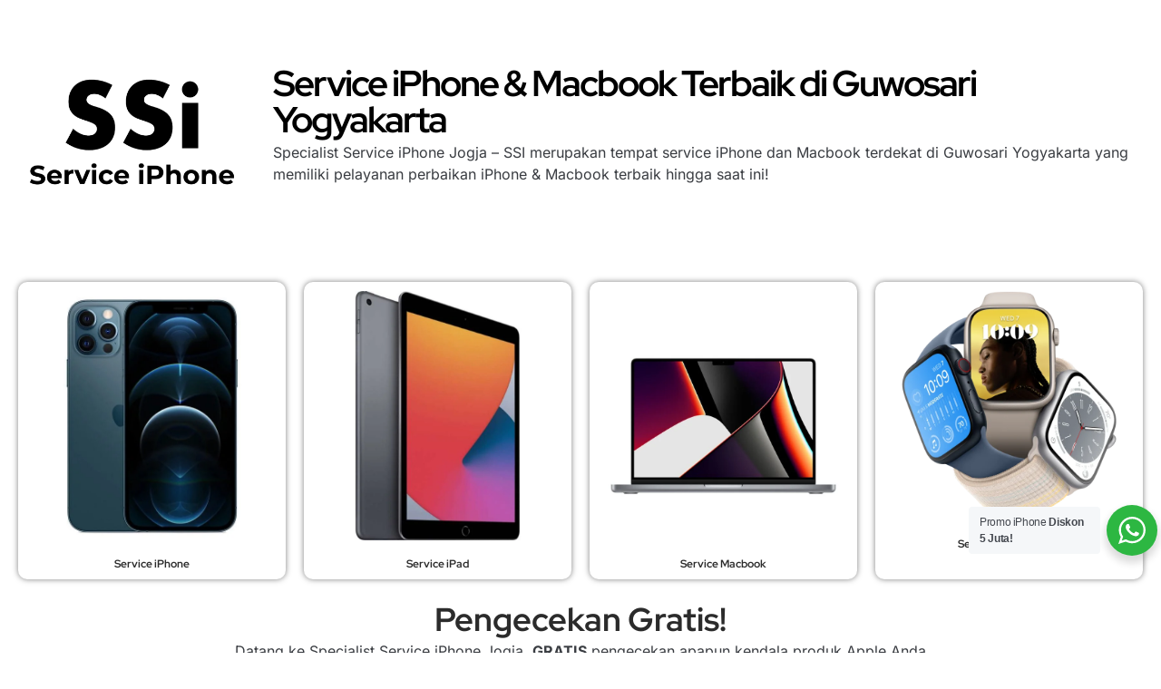

--- FILE ---
content_type: text/html; charset=UTF-8
request_url: https://ibgadgetstore.id/service-iphone-macbook-terbaik-di-guwosari-yogyakarta/
body_size: 109596
content:
<!DOCTYPE html><html lang="id" prefix="og: https://ogp.me/ns#"><head><meta charset="UTF-8"> <script>var theplus_ajax_url="https://ibgadgetstore.id/wp-admin/admin-ajax.php";var theplus_ajax_post_url="https://ibgadgetstore.id/wp-admin/admin-post.php";var theplus_nonce="cd3c5e5976"</script> <style>img:is([sizes="auto" i],[sizes^="auto," i]){contain-intrinsic-size:3000px 1500px}</style><title>Service iPhone &amp; Macbook Terbaik di Guwosari Yogyakarta</title><meta name="description" content="Tempat service iPhone terbaik di Guwosari Yogyakarta No #1. Service iPhone, iPad, Macbook cuma 120 Ribuan Bisa ditunggu dan bergaransi."/><meta name="robots" content="follow, index, max-snippet:-1, max-video-preview:-1, max-image-preview:large"/><link rel="canonical" href="https://ibgadgetstore.id/service-iphone-macbook-terbaik-di-guwosari-yogyakarta/" /><meta property="og:locale" content="id_ID" /><meta property="og:type" content="article" /><meta property="og:title" content="Service iPhone &amp; Macbook Terbaik di Guwosari Yogyakarta" /><meta property="og:description" content="Tempat service iPhone terbaik di Guwosari Yogyakarta No #1. Service iPhone, iPad, Macbook cuma 120 Ribuan Bisa ditunggu dan bergaransi." /><meta property="og:url" content="https://ibgadgetstore.id/service-iphone-macbook-terbaik-di-guwosari-yogyakarta/" /><meta property="og:site_name" content="ibgadgetstore.id" /><meta property="article:publisher" content="https://www.facebook.com/profile.php?id=100054747580886" /><meta property="og:image" content="https://ibgadgetstore.id/wp-content/uploads/2023/03/Service-iPhone-dan-Macbook-Terbaik-di-Guwosari-Yogyakarta.png" /><meta property="og:image:secure_url" content="https://ibgadgetstore.id/wp-content/uploads/2023/03/Service-iPhone-dan-Macbook-Terbaik-di-Guwosari-Yogyakarta.png" /><meta property="og:image:width" content="1080" /><meta property="og:image:height" content="1080" /><meta property="og:image:alt" content="Service iPhone dan Macbook Terbaik di Guwosari Yogyakarta" /><meta property="og:image:type" content="image/png" /><meta property="article:published_time" content="2023-03-21T22:50:33+07:00" /><meta name="twitter:card" content="summary_large_image" /><meta name="twitter:title" content="Service iPhone &amp; Macbook Terbaik di Guwosari Yogyakarta" /><meta name="twitter:description" content="Tempat service iPhone terbaik di Guwosari Yogyakarta No #1. Service iPhone, iPad, Macbook cuma 120 Ribuan Bisa ditunggu dan bergaransi." /><meta name="twitter:image" content="https://ibgadgetstore.id/wp-content/uploads/2023/03/Service-iPhone-dan-Macbook-Terbaik-di-Guwosari-Yogyakarta.png" /><meta name="twitter:label1" content="Waktunya membaca" /><meta name="twitter:data1" content="6 menit" /><link rel='dns-prefetch' href='//www.googletagmanager.com' /><link rel='dns-prefetch' href='//maps.googleapis.com' /><link rel='dns-prefetch' href='//cdnjs.cloudflare.com' /><link rel='dns-prefetch' href='//use.fontawesome.com' /><link rel="alternate" type="application/rss+xml" title="IBGADGETSTORE &raquo; Feed" href="https://ibgadgetstore.id/feed/" /><link rel="alternate" type="application/rss+xml" title="IBGADGETSTORE &raquo; Umpan Komentar" href="https://ibgadgetstore.id/comments/feed/" /> <script>window._wpemojiSettings={"baseUrl":"https:\/\/s.w.org\/images\/core\/emoji\/15.0.3\/72x72\/","ext":".png","svgUrl":"https:\/\/s.w.org\/images\/core\/emoji\/15.0.3\/svg\/","svgExt":".svg","source":{"concatemoji":"https:\/\/ibgadgetstore.id\/wp-includes\/js\/wp-emoji-release.min.js?ver=6.7.1"}};
/*! This file is auto-generated */
!function(i,n){var o,s,e;function c(e){try{var t={supportTests:e,timestamp:(new Date).valueOf()};sessionStorage.setItem(o,JSON.stringify(t))}catch(e){}}function p(e,t,n){e.clearRect(0,0,e.canvas.width,e.canvas.height),e.fillText(t,0,0);var t=new Uint32Array(e.getImageData(0,0,e.canvas.width,e.canvas.height).data),r=(e.clearRect(0,0,e.canvas.width,e.canvas.height),e.fillText(n,0,0),new Uint32Array(e.getImageData(0,0,e.canvas.width,e.canvas.height).data));return t.every(function(e,t){return e===r[t]})}function u(e,t,n){switch(t){case"flag":return n(e,"\ud83c\udff3\ufe0f\u200d\u26a7\ufe0f","\ud83c\udff3\ufe0f\u200b\u26a7\ufe0f")?!1:!n(e,"\ud83c\uddfa\ud83c\uddf3","\ud83c\uddfa\u200b\ud83c\uddf3")&&!n(e,"\ud83c\udff4\udb40\udc67\udb40\udc62\udb40\udc65\udb40\udc6e\udb40\udc67\udb40\udc7f","\ud83c\udff4\u200b\udb40\udc67\u200b\udb40\udc62\u200b\udb40\udc65\u200b\udb40\udc6e\u200b\udb40\udc67\u200b\udb40\udc7f");case"emoji":return!n(e,"\ud83d\udc26\u200d\u2b1b","\ud83d\udc26\u200b\u2b1b")}return!1}function f(e,t,n){var r="undefined"!=typeof WorkerGlobalScope&&self instanceof WorkerGlobalScope?new OffscreenCanvas(300,150):i.createElement("canvas"),a=r.getContext("2d",{willReadFrequently:!0}),o=(a.textBaseline="top",a.font="600 32px Arial",{});return e.forEach(function(e){o[e]=t(a,e,n)}),o}function t(e){var t=i.createElement("script");t.src=e,t.defer=!0,i.head.appendChild(t)}"undefined"!=typeof Promise&&(o="wpEmojiSettingsSupports",s=["flag","emoji"],n.supports={everything:!0,everythingExceptFlag:!0},e=new Promise(function(e){i.addEventListener("DOMContentLoaded",e,{once:!0})}),new Promise(function(t){var n=function(){try{var e=JSON.parse(sessionStorage.getItem(o));if("object"==typeof e&&"number"==typeof e.timestamp&&(new Date).valueOf()<e.timestamp+604800&&"object"==typeof e.supportTests)return e.supportTests}catch(e){}return null}();if(!n){if("undefined"!=typeof Worker&&"undefined"!=typeof OffscreenCanvas&&"undefined"!=typeof URL&&URL.createObjectURL&&"undefined"!=typeof Blob)try{var e="postMessage("+f.toString()+"("+[JSON.stringify(s),u.toString(),p.toString()].join(",")+"));",r=new Blob([e],{type:"text/javascript"}),a=new Worker(URL.createObjectURL(r),{name:"wpTestEmojiSupports"});return void(a.onmessage=function(e){c(n=e.data),a.terminate(),t(n)})}catch(e){}c(n=f(s,u,p))}t(n)}).then(function(e){for(var t in e)n.supports[t]=e[t],n.supports.everything=n.supports.everything&&n.supports[t],"flag"!==t&&(n.supports.everythingExceptFlag=n.supports.everythingExceptFlag&&n.supports[t]);n.supports.everythingExceptFlag=n.supports.everythingExceptFlag&&!n.supports.flag,n.DOMReady=!1,n.readyCallback=function(){n.DOMReady=!0}}).then(function(){return e}).then(function(){var e;n.supports.everything||(n.readyCallback(),(e=n.source||{}).concatemoji?t(e.concatemoji):e.wpemoji&&e.twemoji&&(t(e.twemoji),t(e.wpemoji)))}))}((window,document),window._wpemojiSettings)</script> <style id='wp-emoji-styles-inline-css'>img.wp-smiley,img.emoji{display:inline!important;border:none!important;box-shadow:none!important;height:1em!important;width:1em!important;margin:0 0.07em!important;vertical-align:-0.1em!important;background:none!important;padding:0!important}</style><link data-optimized="1" rel='stylesheet' id='aikit_index_css-css' href='https://ibgadgetstore.id/wp-content/litespeed/css/00df5667da1eebb25ec2cb02b3206c8e.css?ver=d03b1' media='all' /><link data-optimized="1" rel='stylesheet' id='nta-css-popup-css' href='https://ibgadgetstore.id/wp-content/litespeed/css/679d3ee845c286e475b4b203d945d405.css?ver=eaee3' media='all' /><link data-optimized="1" rel='stylesheet' id='fontawesome-css' href='https://ibgadgetstore.id/wp-content/litespeed/css/a9a02d2b5d1c99d1411c1cc1cface503.css?ver=ce503' media='all' /><link data-optimized="1" rel='stylesheet' id='lindungiplus-styles-css' href='https://ibgadgetstore.id/wp-content/litespeed/css/f2915e5f780e3076f9c0b13a1fadf4ac.css?ver=3bf73' media='all' /><link data-optimized="1" rel='stylesheet' id='woocommerce-layout-css' href='https://ibgadgetstore.id/wp-content/litespeed/css/88bd3b1a9393016738cae633eb7c2b44.css?ver=5f841' media='all' /><link data-optimized="1" rel='stylesheet' id='woocommerce-smallscreen-css' href='https://ibgadgetstore.id/wp-content/litespeed/css/8f77c9dc515b0116f621ed76ccc35652.css?ver=cd094' media='only screen and (max-width: 768px)' /><link data-optimized="1" rel='stylesheet' id='woocommerce-general-css' href='https://ibgadgetstore.id/wp-content/litespeed/css/2715e964190abbd6fd90bead7a6eae65.css?ver=c46d9' media='all' /><style id='woocommerce-inline-inline-css'>.woocommerce form .form-row .required{visibility:visible}</style><link data-optimized="1" rel='stylesheet' id='qode-quick-view-for-woocommerce-main-css' href='https://ibgadgetstore.id/wp-content/litespeed/css/8fd7dd8524f7a33a599c1a2cd8f2038d.css?ver=ec706' media='all' /><link data-optimized="1" rel='stylesheet' id='elementor-frontend-css' href='https://ibgadgetstore.id/wp-content/litespeed/css/3112bfac42adaeea9f02fb2f9397151a.css?ver=25785' media='all' /><style id='elementor-frontend-inline-css'>@-webkit-keyframes ha_fadeIn{0%{opacity:0}to{opacity:1}}@keyframes ha_fadeIn{0%{opacity:0}to{opacity:1}}@-webkit-keyframes ha_zoomIn{0%{opacity:0;-webkit-transform:scale3d(.3,.3,.3);transform:scale3d(.3,.3,.3)}50%{opacity:1}}@keyframes ha_zoomIn{0%{opacity:0;-webkit-transform:scale3d(.3,.3,.3);transform:scale3d(.3,.3,.3)}50%{opacity:1}}@-webkit-keyframes ha_rollIn{0%{opacity:0;-webkit-transform:translate3d(-100%,0,0) rotate3d(0,0,1,-120deg);transform:translate3d(-100%,0,0) rotate3d(0,0,1,-120deg)}to{opacity:1}}@keyframes ha_rollIn{0%{opacity:0;-webkit-transform:translate3d(-100%,0,0) rotate3d(0,0,1,-120deg);transform:translate3d(-100%,0,0) rotate3d(0,0,1,-120deg)}to{opacity:1}}@-webkit-keyframes ha_bounce{0%,20%,53%,to{-webkit-animation-timing-function:cubic-bezier(.215,.61,.355,1);animation-timing-function:cubic-bezier(.215,.61,.355,1)}40%,43%{-webkit-transform:translate3d(0,-30px,0) scaleY(1.1);transform:translate3d(0,-30px,0) scaleY(1.1);-webkit-animation-timing-function:cubic-bezier(.755,.05,.855,.06);animation-timing-function:cubic-bezier(.755,.05,.855,.06)}70%{-webkit-transform:translate3d(0,-15px,0) scaleY(1.05);transform:translate3d(0,-15px,0) scaleY(1.05);-webkit-animation-timing-function:cubic-bezier(.755,.05,.855,.06);animation-timing-function:cubic-bezier(.755,.05,.855,.06)}80%{-webkit-transition-timing-function:cubic-bezier(.215,.61,.355,1);transition-timing-function:cubic-bezier(.215,.61,.355,1);-webkit-transform:translate3d(0,0,0) scaleY(.95);transform:translate3d(0,0,0) scaleY(.95)}90%{-webkit-transform:translate3d(0,-4px,0) scaleY(1.02);transform:translate3d(0,-4px,0) scaleY(1.02)}}@keyframes ha_bounce{0%,20%,53%,to{-webkit-animation-timing-function:cubic-bezier(.215,.61,.355,1);animation-timing-function:cubic-bezier(.215,.61,.355,1)}40%,43%{-webkit-transform:translate3d(0,-30px,0) scaleY(1.1);transform:translate3d(0,-30px,0) scaleY(1.1);-webkit-animation-timing-function:cubic-bezier(.755,.05,.855,.06);animation-timing-function:cubic-bezier(.755,.05,.855,.06)}70%{-webkit-transform:translate3d(0,-15px,0) scaleY(1.05);transform:translate3d(0,-15px,0) scaleY(1.05);-webkit-animation-timing-function:cubic-bezier(.755,.05,.855,.06);animation-timing-function:cubic-bezier(.755,.05,.855,.06)}80%{-webkit-transition-timing-function:cubic-bezier(.215,.61,.355,1);transition-timing-function:cubic-bezier(.215,.61,.355,1);-webkit-transform:translate3d(0,0,0) scaleY(.95);transform:translate3d(0,0,0) scaleY(.95)}90%{-webkit-transform:translate3d(0,-4px,0) scaleY(1.02);transform:translate3d(0,-4px,0) scaleY(1.02)}}@-webkit-keyframes ha_bounceIn{0%,20%,40%,60%,80%,to{-webkit-animation-timing-function:cubic-bezier(.215,.61,.355,1);animation-timing-function:cubic-bezier(.215,.61,.355,1)}0%{opacity:0;-webkit-transform:scale3d(.3,.3,.3);transform:scale3d(.3,.3,.3)}20%{-webkit-transform:scale3d(1.1,1.1,1.1);transform:scale3d(1.1,1.1,1.1)}40%{-webkit-transform:scale3d(.9,.9,.9);transform:scale3d(.9,.9,.9)}60%{opacity:1;-webkit-transform:scale3d(1.03,1.03,1.03);transform:scale3d(1.03,1.03,1.03)}80%{-webkit-transform:scale3d(.97,.97,.97);transform:scale3d(.97,.97,.97)}to{opacity:1}}@keyframes ha_bounceIn{0%,20%,40%,60%,80%,to{-webkit-animation-timing-function:cubic-bezier(.215,.61,.355,1);animation-timing-function:cubic-bezier(.215,.61,.355,1)}0%{opacity:0;-webkit-transform:scale3d(.3,.3,.3);transform:scale3d(.3,.3,.3)}20%{-webkit-transform:scale3d(1.1,1.1,1.1);transform:scale3d(1.1,1.1,1.1)}40%{-webkit-transform:scale3d(.9,.9,.9);transform:scale3d(.9,.9,.9)}60%{opacity:1;-webkit-transform:scale3d(1.03,1.03,1.03);transform:scale3d(1.03,1.03,1.03)}80%{-webkit-transform:scale3d(.97,.97,.97);transform:scale3d(.97,.97,.97)}to{opacity:1}}@-webkit-keyframes ha_flipInX{0%{opacity:0;-webkit-transform:perspective(400px) rotate3d(1,0,0,90deg);transform:perspective(400px) rotate3d(1,0,0,90deg);-webkit-animation-timing-function:ease-in;animation-timing-function:ease-in}40%{-webkit-transform:perspective(400px) rotate3d(1,0,0,-20deg);transform:perspective(400px) rotate3d(1,0,0,-20deg);-webkit-animation-timing-function:ease-in;animation-timing-function:ease-in}60%{opacity:1;-webkit-transform:perspective(400px) rotate3d(1,0,0,10deg);transform:perspective(400px) rotate3d(1,0,0,10deg)}80%{-webkit-transform:perspective(400px) rotate3d(1,0,0,-5deg);transform:perspective(400px) rotate3d(1,0,0,-5deg)}}@keyframes ha_flipInX{0%{opacity:0;-webkit-transform:perspective(400px) rotate3d(1,0,0,90deg);transform:perspective(400px) rotate3d(1,0,0,90deg);-webkit-animation-timing-function:ease-in;animation-timing-function:ease-in}40%{-webkit-transform:perspective(400px) rotate3d(1,0,0,-20deg);transform:perspective(400px) rotate3d(1,0,0,-20deg);-webkit-animation-timing-function:ease-in;animation-timing-function:ease-in}60%{opacity:1;-webkit-transform:perspective(400px) rotate3d(1,0,0,10deg);transform:perspective(400px) rotate3d(1,0,0,10deg)}80%{-webkit-transform:perspective(400px) rotate3d(1,0,0,-5deg);transform:perspective(400px) rotate3d(1,0,0,-5deg)}}@-webkit-keyframes ha_flipInY{0%{opacity:0;-webkit-transform:perspective(400px) rotate3d(0,1,0,90deg);transform:perspective(400px) rotate3d(0,1,0,90deg);-webkit-animation-timing-function:ease-in;animation-timing-function:ease-in}40%{-webkit-transform:perspective(400px) rotate3d(0,1,0,-20deg);transform:perspective(400px) rotate3d(0,1,0,-20deg);-webkit-animation-timing-function:ease-in;animation-timing-function:ease-in}60%{opacity:1;-webkit-transform:perspective(400px) rotate3d(0,1,0,10deg);transform:perspective(400px) rotate3d(0,1,0,10deg)}80%{-webkit-transform:perspective(400px) rotate3d(0,1,0,-5deg);transform:perspective(400px) rotate3d(0,1,0,-5deg)}}@keyframes ha_flipInY{0%{opacity:0;-webkit-transform:perspective(400px) rotate3d(0,1,0,90deg);transform:perspective(400px) rotate3d(0,1,0,90deg);-webkit-animation-timing-function:ease-in;animation-timing-function:ease-in}40%{-webkit-transform:perspective(400px) rotate3d(0,1,0,-20deg);transform:perspective(400px) rotate3d(0,1,0,-20deg);-webkit-animation-timing-function:ease-in;animation-timing-function:ease-in}60%{opacity:1;-webkit-transform:perspective(400px) rotate3d(0,1,0,10deg);transform:perspective(400px) rotate3d(0,1,0,10deg)}80%{-webkit-transform:perspective(400px) rotate3d(0,1,0,-5deg);transform:perspective(400px) rotate3d(0,1,0,-5deg)}}@-webkit-keyframes ha_swing{20%{-webkit-transform:rotate3d(0,0,1,15deg);transform:rotate3d(0,0,1,15deg)}40%{-webkit-transform:rotate3d(0,0,1,-10deg);transform:rotate3d(0,0,1,-10deg)}60%{-webkit-transform:rotate3d(0,0,1,5deg);transform:rotate3d(0,0,1,5deg)}80%{-webkit-transform:rotate3d(0,0,1,-5deg);transform:rotate3d(0,0,1,-5deg)}}@keyframes ha_swing{20%{-webkit-transform:rotate3d(0,0,1,15deg);transform:rotate3d(0,0,1,15deg)}40%{-webkit-transform:rotate3d(0,0,1,-10deg);transform:rotate3d(0,0,1,-10deg)}60%{-webkit-transform:rotate3d(0,0,1,5deg);transform:rotate3d(0,0,1,5deg)}80%{-webkit-transform:rotate3d(0,0,1,-5deg);transform:rotate3d(0,0,1,-5deg)}}@-webkit-keyframes ha_slideInDown{0%{visibility:visible;-webkit-transform:translate3d(0,-100%,0);transform:translate3d(0,-100%,0)}}@keyframes ha_slideInDown{0%{visibility:visible;-webkit-transform:translate3d(0,-100%,0);transform:translate3d(0,-100%,0)}}@-webkit-keyframes ha_slideInUp{0%{visibility:visible;-webkit-transform:translate3d(0,100%,0);transform:translate3d(0,100%,0)}}@keyframes ha_slideInUp{0%{visibility:visible;-webkit-transform:translate3d(0,100%,0);transform:translate3d(0,100%,0)}}@-webkit-keyframes ha_slideInLeft{0%{visibility:visible;-webkit-transform:translate3d(-100%,0,0);transform:translate3d(-100%,0,0)}}@keyframes ha_slideInLeft{0%{visibility:visible;-webkit-transform:translate3d(-100%,0,0);transform:translate3d(-100%,0,0)}}@-webkit-keyframes ha_slideInRight{0%{visibility:visible;-webkit-transform:translate3d(100%,0,0);transform:translate3d(100%,0,0)}}@keyframes ha_slideInRight{0%{visibility:visible;-webkit-transform:translate3d(100%,0,0);transform:translate3d(100%,0,0)}}.ha_fadeIn{-webkit-animation-name:ha_fadeIn;animation-name:ha_fadeIn}.ha_zoomIn{-webkit-animation-name:ha_zoomIn;animation-name:ha_zoomIn}.ha_rollIn{-webkit-animation-name:ha_rollIn;animation-name:ha_rollIn}.ha_bounce{-webkit-transform-origin:center bottom;-ms-transform-origin:center bottom;transform-origin:center bottom;-webkit-animation-name:ha_bounce;animation-name:ha_bounce}.ha_bounceIn{-webkit-animation-name:ha_bounceIn;animation-name:ha_bounceIn;-webkit-animation-duration:.75s;-webkit-animation-duration:calc(var(--animate-duration)*.75);animation-duration:.75s;animation-duration:calc(var(--animate-duration)*.75)}.ha_flipInX,.ha_flipInY{-webkit-animation-name:ha_flipInX;animation-name:ha_flipInX;-webkit-backface-visibility:visible!important;backface-visibility:visible!important}.ha_flipInY{-webkit-animation-name:ha_flipInY;animation-name:ha_flipInY}.ha_swing{-webkit-transform-origin:top center;-ms-transform-origin:top center;transform-origin:top center;-webkit-animation-name:ha_swing;animation-name:ha_swing}.ha_slideInDown{-webkit-animation-name:ha_slideInDown;animation-name:ha_slideInDown}.ha_slideInUp{-webkit-animation-name:ha_slideInUp;animation-name:ha_slideInUp}.ha_slideInLeft{-webkit-animation-name:ha_slideInLeft;animation-name:ha_slideInLeft}.ha_slideInRight{-webkit-animation-name:ha_slideInRight;animation-name:ha_slideInRight}.ha-css-transform-yes{-webkit-transition-duration:var(--ha-tfx-transition-duration,.2s);transition-duration:var(--ha-tfx-transition-duration,.2s);-webkit-transition-property:-webkit-transform;transition-property:transform;transition-property:transform,-webkit-transform;-webkit-transform:translate(var(--ha-tfx-translate-x,0),var(--ha-tfx-translate-y,0)) scale(var(--ha-tfx-scale-x,1),var(--ha-tfx-scale-y,1)) skew(var(--ha-tfx-skew-x,0),var(--ha-tfx-skew-y,0)) rotateX(var(--ha-tfx-rotate-x,0)) rotateY(var(--ha-tfx-rotate-y,0)) rotateZ(var(--ha-tfx-rotate-z,0));transform:translate(var(--ha-tfx-translate-x,0),var(--ha-tfx-translate-y,0)) scale(var(--ha-tfx-scale-x,1),var(--ha-tfx-scale-y,1)) skew(var(--ha-tfx-skew-x,0),var(--ha-tfx-skew-y,0)) rotateX(var(--ha-tfx-rotate-x,0)) rotateY(var(--ha-tfx-rotate-y,0)) rotateZ(var(--ha-tfx-rotate-z,0))}.ha-css-transform-yes:hover{-webkit-transform:translate(var(--ha-tfx-translate-x-hover,var(--ha-tfx-translate-x,0)),var(--ha-tfx-translate-y-hover,var(--ha-tfx-translate-y,0))) scale(var(--ha-tfx-scale-x-hover,var(--ha-tfx-scale-x,1)),var(--ha-tfx-scale-y-hover,var(--ha-tfx-scale-y,1))) skew(var(--ha-tfx-skew-x-hover,var(--ha-tfx-skew-x,0)),var(--ha-tfx-skew-y-hover,var(--ha-tfx-skew-y,0))) rotateX(var(--ha-tfx-rotate-x-hover,var(--ha-tfx-rotate-x,0))) rotateY(var(--ha-tfx-rotate-y-hover,var(--ha-tfx-rotate-y,0))) rotateZ(var(--ha-tfx-rotate-z-hover,var(--ha-tfx-rotate-z,0)));transform:translate(var(--ha-tfx-translate-x-hover,var(--ha-tfx-translate-x,0)),var(--ha-tfx-translate-y-hover,var(--ha-tfx-translate-y,0))) scale(var(--ha-tfx-scale-x-hover,var(--ha-tfx-scale-x,1)),var(--ha-tfx-scale-y-hover,var(--ha-tfx-scale-y,1))) skew(var(--ha-tfx-skew-x-hover,var(--ha-tfx-skew-x,0)),var(--ha-tfx-skew-y-hover,var(--ha-tfx-skew-y,0))) rotateX(var(--ha-tfx-rotate-x-hover,var(--ha-tfx-rotate-x,0))) rotateY(var(--ha-tfx-rotate-y-hover,var(--ha-tfx-rotate-y,0))) rotateZ(var(--ha-tfx-rotate-z-hover,var(--ha-tfx-rotate-z,0)))}.happy-addon>.elementor-widget-container{word-wrap:break-word;overflow-wrap:break-word}.happy-addon>.elementor-widget-container,.happy-addon>.elementor-widget-container *{-webkit-box-sizing:border-box;box-sizing:border-box}.happy-addon p:empty{display:none}.happy-addon .elementor-inline-editing{min-height:auto!important}.happy-addon-pro img{max-width:100%;height:auto;-o-object-fit:cover;object-fit:cover}.ha-screen-reader-text{position:absolute;overflow:hidden;clip:rect(1px,1px,1px,1px);margin:-1px;padding:0;width:1px;height:1px;border:0;word-wrap:normal!important;-webkit-clip-path:inset(50%);clip-path:inset(50%)}.ha-has-bg-overlay>.elementor-widget-container{position:relative;z-index:1}.ha-has-bg-overlay>.elementor-widget-container:before{position:absolute;top:0;left:0;z-index:-1;width:100%;height:100%;content:""}.ha-popup--is-enabled .ha-js-popup,.ha-popup--is-enabled .ha-js-popup img{cursor:-webkit-zoom-in!important;cursor:zoom-in!important}.mfp-wrap .mfp-arrow,.mfp-wrap .mfp-close{background-color:#fff0}.mfp-wrap .mfp-arrow:focus,.mfp-wrap .mfp-close:focus{outline-width:thin}.ha-advanced-tooltip-enable{position:relative;cursor:pointer;--ha-tooltip-arrow-color:black;--ha-tooltip-arrow-distance:0}.ha-advanced-tooltip-enable .ha-advanced-tooltip-content{position:absolute;z-index:999;display:none;padding:5px 0;width:120px;height:auto;border-radius:6px;background-color:#000;color:#fff;text-align:center;opacity:0}.ha-advanced-tooltip-enable .ha-advanced-tooltip-content::after{position:absolute;border-width:5px;border-style:solid;content:""}.ha-advanced-tooltip-enable .ha-advanced-tooltip-content.no-arrow::after{visibility:hidden}.ha-advanced-tooltip-enable .ha-advanced-tooltip-content.show{display:inline-block;opacity:1}.ha-advanced-tooltip-enable.ha-advanced-tooltip-top .ha-advanced-tooltip-content,body[data-elementor-device-mode=tablet] .ha-advanced-tooltip-enable.ha-advanced-tooltip-tablet-top .ha-advanced-tooltip-content{top:unset;right:0;bottom:calc(101% + var(--ha-tooltip-arrow-distance));left:0;margin:0 auto}.ha-advanced-tooltip-enable.ha-advanced-tooltip-top .ha-advanced-tooltip-content::after,body[data-elementor-device-mode=tablet] .ha-advanced-tooltip-enable.ha-advanced-tooltip-tablet-top .ha-advanced-tooltip-content::after{top:100%;right:unset;bottom:unset;left:50%;border-color:var(--ha-tooltip-arrow-color) #fff0 #fff0 #fff0;-webkit-transform:translateX(-50%);-ms-transform:translateX(-50%);transform:translateX(-50%)}.ha-advanced-tooltip-enable.ha-advanced-tooltip-bottom .ha-advanced-tooltip-content,body[data-elementor-device-mode=tablet] .ha-advanced-tooltip-enable.ha-advanced-tooltip-tablet-bottom .ha-advanced-tooltip-content{top:calc(101% + var(--ha-tooltip-arrow-distance));right:0;bottom:unset;left:0;margin:0 auto}.ha-advanced-tooltip-enable.ha-advanced-tooltip-bottom .ha-advanced-tooltip-content::after,body[data-elementor-device-mode=tablet] .ha-advanced-tooltip-enable.ha-advanced-tooltip-tablet-bottom .ha-advanced-tooltip-content::after{top:unset;right:unset;bottom:100%;left:50%;border-color:#fff0 #fff0 var(--ha-tooltip-arrow-color) #fff0;-webkit-transform:translateX(-50%);-ms-transform:translateX(-50%);transform:translateX(-50%)}.ha-advanced-tooltip-enable.ha-advanced-tooltip-left .ha-advanced-tooltip-content,body[data-elementor-device-mode=tablet] .ha-advanced-tooltip-enable.ha-advanced-tooltip-tablet-left .ha-advanced-tooltip-content{top:50%;right:calc(101% + var(--ha-tooltip-arrow-distance));bottom:unset;left:unset;-webkit-transform:translateY(-50%);-ms-transform:translateY(-50%);transform:translateY(-50%)}.ha-advanced-tooltip-enable.ha-advanced-tooltip-left .ha-advanced-tooltip-content::after,body[data-elementor-device-mode=tablet] .ha-advanced-tooltip-enable.ha-advanced-tooltip-tablet-left .ha-advanced-tooltip-content::after{top:50%;right:unset;bottom:unset;left:100%;border-color:#fff0 #fff0 #fff0 var(--ha-tooltip-arrow-color);-webkit-transform:translateY(-50%);-ms-transform:translateY(-50%);transform:translateY(-50%)}.ha-advanced-tooltip-enable.ha-advanced-tooltip-right .ha-advanced-tooltip-content,body[data-elementor-device-mode=tablet] .ha-advanced-tooltip-enable.ha-advanced-tooltip-tablet-right .ha-advanced-tooltip-content{top:50%;right:unset;bottom:unset;left:calc(101% + var(--ha-tooltip-arrow-distance));-webkit-transform:translateY(-50%);-ms-transform:translateY(-50%);transform:translateY(-50%)}.ha-advanced-tooltip-enable.ha-advanced-tooltip-right .ha-advanced-tooltip-content::after,body[data-elementor-device-mode=tablet] .ha-advanced-tooltip-enable.ha-advanced-tooltip-tablet-right .ha-advanced-tooltip-content::after{top:50%;right:100%;bottom:unset;left:unset;border-color:#fff0 var(--ha-tooltip-arrow-color) #fff0 #fff0;-webkit-transform:translateY(-50%);-ms-transform:translateY(-50%);transform:translateY(-50%)}body[data-elementor-device-mode=mobile] .ha-advanced-tooltip-enable.ha-advanced-tooltip-mobile-top .ha-advanced-tooltip-content{top:unset;right:0;bottom:calc(101% + var(--ha-tooltip-arrow-distance));left:0;margin:0 auto}body[data-elementor-device-mode=mobile] .ha-advanced-tooltip-enable.ha-advanced-tooltip-mobile-top .ha-advanced-tooltip-content::after{top:100%;right:unset;bottom:unset;left:50%;border-color:var(--ha-tooltip-arrow-color) #fff0 #fff0 #fff0;-webkit-transform:translateX(-50%);-ms-transform:translateX(-50%);transform:translateX(-50%)}body[data-elementor-device-mode=mobile] .ha-advanced-tooltip-enable.ha-advanced-tooltip-mobile-bottom .ha-advanced-tooltip-content{top:calc(101% + var(--ha-tooltip-arrow-distance));right:0;bottom:unset;left:0;margin:0 auto}body[data-elementor-device-mode=mobile] .ha-advanced-tooltip-enable.ha-advanced-tooltip-mobile-bottom .ha-advanced-tooltip-content::after{top:unset;right:unset;bottom:100%;left:50%;border-color:#fff0 #fff0 var(--ha-tooltip-arrow-color) #fff0;-webkit-transform:translateX(-50%);-ms-transform:translateX(-50%);transform:translateX(-50%)}body[data-elementor-device-mode=mobile] .ha-advanced-tooltip-enable.ha-advanced-tooltip-mobile-left .ha-advanced-tooltip-content{top:50%;right:calc(101% + var(--ha-tooltip-arrow-distance));bottom:unset;left:unset;-webkit-transform:translateY(-50%);-ms-transform:translateY(-50%);transform:translateY(-50%)}body[data-elementor-device-mode=mobile] .ha-advanced-tooltip-enable.ha-advanced-tooltip-mobile-left .ha-advanced-tooltip-content::after{top:50%;right:unset;bottom:unset;left:100%;border-color:#fff0 #fff0 #fff0 var(--ha-tooltip-arrow-color);-webkit-transform:translateY(-50%);-ms-transform:translateY(-50%);transform:translateY(-50%)}body[data-elementor-device-mode=mobile] .ha-advanced-tooltip-enable.ha-advanced-tooltip-mobile-right .ha-advanced-tooltip-content{top:50%;right:unset;bottom:unset;left:calc(101% + var(--ha-tooltip-arrow-distance));-webkit-transform:translateY(-50%);-ms-transform:translateY(-50%);transform:translateY(-50%)}body[data-elementor-device-mode=mobile] .ha-advanced-tooltip-enable.ha-advanced-tooltip-mobile-right .ha-advanced-tooltip-content::after{top:50%;right:100%;bottom:unset;left:unset;border-color:#fff0 var(--ha-tooltip-arrow-color) #fff0 #fff0;-webkit-transform:translateY(-50%);-ms-transform:translateY(-50%);transform:translateY(-50%)}body.elementor-editor-active .happy-addon.ha-gravityforms .gform_wrapper{display:block!important}.ha-scroll-to-top-wrap.ha-scroll-to-top-hide{display:none}.ha-scroll-to-top-wrap.edit-mode,.ha-scroll-to-top-wrap.single-page-off{display:none!important}.ha-scroll-to-top-button{position:fixed;right:15px;bottom:15px;z-index:9999;display:-webkit-box;display:-webkit-flex;display:-ms-flexbox;display:flex;-webkit-box-align:center;-webkit-align-items:center;align-items:center;-ms-flex-align:center;-webkit-box-pack:center;-ms-flex-pack:center;-webkit-justify-content:center;justify-content:center;width:50px;height:50px;border-radius:50px;background-color:#5636d1;color:#fff;text-align:center;opacity:1;cursor:pointer;-webkit-transition:all .3s;transition:all .3s}.ha-scroll-to-top-button i{color:#fff;font-size:16px}.ha-scroll-to-top-button:hover{background-color:#e2498a}</style><link data-optimized="1" rel='stylesheet' id='swiper-css' href='https://ibgadgetstore.id/wp-content/litespeed/css/f7a37eaeddb58a2ba22e6098b410be3e.css?ver=7d772' media='all' /><link data-optimized="1" rel='stylesheet' id='e-swiper-css' href='https://ibgadgetstore.id/wp-content/litespeed/css/d7948bc043477f6161be93ce0d5d4ed4.css?ver=be2b6' media='all' /><link data-optimized="1" rel='stylesheet' id='elementor-post-34042-css' href='https://ibgadgetstore.id/wp-content/litespeed/css/d10e9df9a5f2c159c74b23ba71fc462b.css?ver=b8640' media='all' /><link data-optimized="1" rel='stylesheet' id='elementor-pro-css' href='https://ibgadgetstore.id/wp-content/litespeed/css/30afc82c13da375ebe2d40a7ae874aab.css?ver=59743' media='all' /><link data-optimized="1" rel='stylesheet' id='font-awesome-5-all-css' href='https://ibgadgetstore.id/wp-content/litespeed/css/7218c71fdc100f95dcb5990194b42ef6.css?ver=349c0' media='all' /><link data-optimized="1" rel='stylesheet' id='font-awesome-4-shim-css' href='https://ibgadgetstore.id/wp-content/litespeed/css/2840826e175d7aa0dce7779a8ca43733.css?ver=2b52b' media='all' /><link data-optimized="1" rel='stylesheet' id='wpdt-elementor-widget-font-css' href='https://ibgadgetstore.id/wp-content/litespeed/css/ac8f50b7039b8a171bce8cb5511aeaab.css?ver=aaecd' media='all' /><link data-optimized="1" rel='stylesheet' id='widget-image-css' href='https://ibgadgetstore.id/wp-content/litespeed/css/de99aef6d96930ea1f81f03088834173.css?ver=9462a' media='all' /><link data-optimized="1" rel='stylesheet' id='widget-heading-css' href='https://ibgadgetstore.id/wp-content/litespeed/css/956c0a0501451aef99fc62e08c08f324.css?ver=37092' media='all' /><link data-optimized="1" rel='stylesheet' id='widget-text-editor-css' href='https://ibgadgetstore.id/wp-content/litespeed/css/a8aa883da86442e203e06da36e94efb9.css?ver=d6266' media='all' /><link data-optimized="1" rel='stylesheet' id='widget-icon-box-css' href='https://ibgadgetstore.id/wp-content/litespeed/css/45924bd42a629b93de44637507884936.css?ver=46b53' media='all' /><link data-optimized="1" rel='stylesheet' id='widget-icon-list-css' href='https://ibgadgetstore.id/wp-content/litespeed/css/5d7b5da79cc423084b97f0d41c86ee08.css?ver=6cec6' media='all' /><link data-optimized="1" rel='stylesheet' id='elementor-post-8544-css' href='https://ibgadgetstore.id/wp-content/litespeed/css/c4242cb3e12f1978136dd579e52c5eaa.css?ver=3b35c' media='all' /><link data-optimized="1" rel='stylesheet' id='theplus-plus-extra-adv-plus-extra-adv-css' href='https://ibgadgetstore.id/wp-content/litespeed/css/a07d12a55d938a0fa7c4d8bfba18b770.css?ver=7a6cb' media='all' /><link data-optimized="1" rel='stylesheet' id='theplus-plus-mailchimp-mailchimp-css' href='https://ibgadgetstore.id/wp-content/litespeed/css/5984ede56915fa5bfa953a3a75e699f5.css?ver=b2bcc' media='all' /><link data-optimized="1" rel='stylesheet' id='theplus-tp-bootstrap-grid-extra-css' href='https://ibgadgetstore.id/wp-content/litespeed/css/d15e99e41a1e9cf88a7b15389d0fd203.css?ver=e45b5' media='all' /><link data-optimized="1" rel='stylesheet' id='theplus-plus-mobile-menu-mobile-menu-css' href='https://ibgadgetstore.id/wp-content/litespeed/css/9c6e59a4524dc60d899c0a4c764cdeb4.css?ver=7f683' media='all' /><link data-optimized="1" rel='stylesheet' id='hello-elementor-css' href='https://ibgadgetstore.id/wp-content/litespeed/css/582b197a4ea25f6d94a49058c2251ba9.css?ver=ebb0e' media='all' /><link data-optimized="1" rel='stylesheet' id='hello-elementor-theme-style-css' href='https://ibgadgetstore.id/wp-content/litespeed/css/62a1cc2f453ccab9bbb2dee3654c63de.css?ver=34aed' media='all' /><link data-optimized="1" rel='stylesheet' id='hello-elementor-header-footer-css' href='https://ibgadgetstore.id/wp-content/litespeed/css/ee42ff978b64d11e357eb48121b7af8a.css?ver=d82f9' media='all' /><link data-optimized="1" rel='stylesheet' id='jet-popup-frontend-css' href='https://ibgadgetstore.id/wp-content/litespeed/css/5525bfc960afc020fd2073787d25c43c.css?ver=f0856' media='all' /><link data-optimized="1" rel='stylesheet' id='elementor-post-68-css' href='https://ibgadgetstore.id/wp-content/litespeed/css/d43f06aeaf4f83397769e91eda42fbb7.css?ver=d0bd2' media='all' /><link data-optimized="1" rel='stylesheet' id='happy-icons-css' href='https://ibgadgetstore.id/wp-content/litespeed/css/244c5bdbb1e9dc65e1be23c4b8dfc72b.css?ver=38fc7' media='all' /><link data-optimized="1" rel='stylesheet' id='font-awesome-css' href='https://ibgadgetstore.id/wp-content/litespeed/css/9e87ed9aca98583d71047ba98ce0da8e.css?ver=2d46d' media='all' /><link data-optimized="1" rel='stylesheet' id='elementor-icons-ekiticons-css' href='https://ibgadgetstore.id/wp-content/litespeed/css/b6096ddca0328adac954d41a7cb3b872.css?ver=5f2f9' media='all' /><link data-optimized="1" rel='stylesheet' id='mouse-follower-css' href='https://ibgadgetstore.id/wp-content/litespeed/css/10fd44ea9fc104107f5cfda46e0a61f3.css?ver=24008' media='all' /><link data-optimized="1" rel='stylesheet' id='happy-custom-mouse-cursor-css' href='https://ibgadgetstore.id/wp-content/litespeed/css/a085f6307a74719b5b184874451f5cf1.css?ver=303a9' media='all' /><link data-optimized="1" rel='stylesheet' id='font-awesome-official-css' href='https://ibgadgetstore.id/wp-content/litespeed/css/2733ec9a39ca2340eaa392b41529b9f3.css?ver=9b9f3' media='all' integrity="sha384-nRgPTkuX86pH8yjPJUAFuASXQSSl2/bBUiNV47vSYpKFxHJhbcrGnmlYpYJMeD7a" crossorigin="anonymous" /><link data-optimized="1" rel='stylesheet' id='fkcart-style-css' href='https://ibgadgetstore.id/wp-content/litespeed/css/304ad683f5587c451fda0c20b60e9f08.css?ver=3a1b1' media='all' /><style id='fkcart-style-inline-css'>:root{--fkcart-primary-bg-color:#000000;--fkcart-primary-font-color:#ffffff;--fkcart-primary-text-color:#24272d;--fkcart-secondary-text-color:#24272dbe;--fkcart-accent-color:#0170b9;--fkcart-border-color:#eaeaec;--fkcart-error-color:#B00C0C;--fkcart-error-bg-color:#FFF0F0;--fkcart-reward-color:#f1b51e;--fkcart-bg-color:#ffffff;--fkcart-slider-desktop-width:420px;--fkcart-slider-mobile-width:100%;--fkcart-animation-duration:0.4s;--fkcart-panel-color:#E6F1F7;--fkcart-color-black:#000000;--fkcart-success-color:#5BA238;--fkcart-success-bg-color:#EFF6EB;--fkcart-toggle-bg-color:#ffffff;--fkcart-toggle-icon-color:#353030;--fkcart-toggle-count-bg-color:#cf2e2e;--fkcart-toggle-count-font-color:#ffffff;--fkcart-progressbar-active-color:#0170b9;--fkcart-toggle-border-radius:50%;--fkcart-toggle-size:36;--fkcart-border-radius:3px;--fkcart-menu-icon-size:32px;--fkcart-menu-text-size:10px}</style><link data-optimized="1" rel='stylesheet' id='ekit-widget-styles-css' href='https://ibgadgetstore.id/wp-content/litespeed/css/3f2699d4fc854d94b347656e84b0554f.css?ver=1c497' media='all' /><link data-optimized="1" rel='stylesheet' id='ekit-responsive-css' href='https://ibgadgetstore.id/wp-content/litespeed/css/110a11cb240ae78658211bcf73033a12.css?ver=e6614' media='all' /><link data-optimized="1" rel='stylesheet' id='eael-general-css' href='https://ibgadgetstore.id/wp-content/litespeed/css/e5a5dfc67ae075def1aa3fcb0f1bd45a.css?ver=0ea62' media='all' /><link data-optimized="1" rel='stylesheet' id='happy-elementor-addons-8544-css' href='https://ibgadgetstore.id/wp-content/litespeed/css/320f02e09159e1f82f4055528925461d.css?ver=33a2b' media='all' /><link data-optimized="1" rel='stylesheet' id='wpr-text-animations-css-css' href='https://ibgadgetstore.id/wp-content/litespeed/css/be83c3ba811551a214a90137b8910e88.css?ver=963c1' media='all' /><link data-optimized="1" rel='stylesheet' id='wpr-addons-css-css' href='https://ibgadgetstore.id/wp-content/litespeed/css/feb9cadc5bc8c5cba51dde15ee3f93c3.css?ver=e9760' media='all' /><link data-optimized="1" rel='stylesheet' id='ecs-styles-css' href='https://ibgadgetstore.id/wp-content/litespeed/css/4cd505a2a68fea6e08d2223c0f7ae7e7.css?ver=b2d0b' media='all' /><link data-optimized="1" rel='stylesheet' id='elementor-post-31958-css' href='https://ibgadgetstore.id/wp-content/litespeed/css/78f4f403142b26c9e7968f391ca0d20f.css?ver=900ca' media='all' /><link data-optimized="1" rel='stylesheet' id='font-awesome-official-v4shim-css' href='https://ibgadgetstore.id/wp-content/litespeed/css/445151d6fb1b9613891f6d55bf1c78ba.css?ver=c78ba' media='all' integrity="sha384-npPMK6zwqNmU3qyCCxEcWJkLBNYxEFM1nGgSoAWuCCXqVVz0cvwKEMfyTNkOxM2N" crossorigin="anonymous" /><link data-optimized="1" rel='stylesheet' id='google-fonts-1-css' href='https://ibgadgetstore.id/wp-content/litespeed/css/1ad855e9cf9ed410bd78a14d19da0df7.css?ver=a0df7' media='all' /><link rel="preconnect" href="https://fonts.gstatic.com/" crossorigin><script type="text/template" id="tmpl-variation-template"><div class="woocommerce-variation-description">{{{ data.variation.variation_description }}}</div>
	<div class="woocommerce-variation-price">{{{ data.variation.price_html }}}</div>
	<div class="woocommerce-variation-availability">{{{ data.variation.availability_html }}}</div></script> <script type="text/template" id="tmpl-unavailable-variation-template"><p role="alert">Maaf, produk ini tidak tersedia. Mohon pilih kombinasi yang berbeda.</p></script> <script id="woocommerce-google-analytics-integration-gtag-js-after">/* Google Analytics for WooCommerce (gtag.js) */
					window.dataLayer = window.dataLayer || [];
					function gtag(){dataLayer.push(arguments);}
					// Set up default consent state.
					for ( const mode of [{"analytics_storage":"denied","ad_storage":"denied","ad_user_data":"denied","ad_personalization":"denied","region":["AT","BE","BG","HR","CY","CZ","DK","EE","FI","FR","DE","GR","HU","IS","IE","IT","LV","LI","LT","LU","MT","NL","NO","PL","PT","RO","SK","SI","ES","SE","GB","CH"]}] || [] ) {
						gtag( "consent", "default", { "wait_for_update": 500, ...mode } );
					}
					gtag("js", new Date());
					gtag("set", "developer_id.dOGY3NW", true);
					gtag("config", "G-M9DGP0R2X5", {"track_404":true,"allow_google_signals":true,"logged_in":false,"linker":{"domains":[],"allow_incoming":true},"custom_map":{"dimension1":"logged_in"}});</script> <script data-optimized="1" id="wfco-utm-tracking-js-extra">var wffnUtm={"utc_offset":"420","site_url":"https:\/\/ibgadgetstore.id","genericParamEvents":"{\"user_roles\":\"guest\",\"plugin\":\"Funnel Builder\"}","cookieKeys":["flt","timezone","is_mobile","browser","fbclid","gclid","referrer","fl_url","utm_source","utm_medium","utm_campaign","utm_term","utm_content"],"excludeDomain":["paypal.com","klarna.com","quickpay.net"]}</script> <script data-optimized="1" src="https://ibgadgetstore.id/wp-content/litespeed/js/5a514d97d5b662a0e32525428d9346cf.js?ver=b180a" id="wfco-utm-tracking-js" defer data-wp-strategy="defer"></script> <script data-cfasync="false" src="https://ibgadgetstore.id/wp-includes/js/jquery/jquery.min.js?ver=3.7.1" id="jquery-core-js"></script> <script data-cfasync="false" src="https://ibgadgetstore.id/wp-includes/js/jquery/jquery-migrate.min.js?ver=3.4.1" id="jquery-migrate-js"></script> <script data-optimized="1" src="https://ibgadgetstore.id/wp-content/litespeed/js/c572393ac829f9f42edd74958820333b.js?ver=d5c53" id="jquery-blockui-js" defer data-wp-strategy="defer"></script> <script data-optimized="1" id="wc-add-to-cart-js-extra">var wc_add_to_cart_params={"ajax_url":"\/wp-admin\/admin-ajax.php","wc_ajax_url":"\/?wc-ajax=%%endpoint%%","i18n_view_cart":"Lihat keranjang","cart_url":"https:\/\/ibgadgetstore.id\/checkout\/","is_cart":"","cart_redirect_after_add":"no"}</script> <script data-optimized="1" src="https://ibgadgetstore.id/wp-content/litespeed/js/211c381df3e44779df82e31e95d87b3b.js?ver=128d7" id="wc-add-to-cart-js" defer data-wp-strategy="defer"></script> <script data-optimized="1" src="https://ibgadgetstore.id/wp-content/litespeed/js/ae8d2d74b7a51bd7baae4f8f92f49ca7.js?ver=7f917" id="js-cookie-js" defer data-wp-strategy="defer"></script> <script data-optimized="1" id="woocommerce-js-extra">var woocommerce_params={"ajax_url":"\/wp-admin\/admin-ajax.php","wc_ajax_url":"\/?wc-ajax=%%endpoint%%"}</script> <script data-optimized="1" src="https://ibgadgetstore.id/wp-content/litespeed/js/56f77f463c9d72247c4d6e752d4fc080.js?ver=be4cb" id="woocommerce-js" defer data-wp-strategy="defer"></script> <script data-optimized="1" src="https://ibgadgetstore.id/wp-content/litespeed/js/7fcc3f049a4e6e00ee9f82f74cfe6ea7.js?ver=3bb85" id="font-awesome-4-shim-js"></script> <script src="https://maps.googleapis.com/maps/api/js?key=&amp;libraries=places&amp;sensor=false" id="gmaps-js-js"></script> <script data-optimized="1" id="wc-single-product-js-extra">var wc_single_product_params={"i18n_required_rating_text":"Silakan pilih rating","review_rating_required":"yes","flexslider":{"rtl":!1,"animation":"slide","smoothHeight":!0,"directionNav":!0,"controlNav":"thumbnails","slideshow":!1,"animationSpeed":500,"animationLoop":!1,"allowOneSlide":!1},"zoom_enabled":"1","zoom_options":[],"photoswipe_enabled":"1","photoswipe_options":{"shareEl":!1,"closeOnScroll":!1,"history":!1,"hideAnimationDuration":0,"showAnimationDuration":0},"flexslider_enabled":"1"}</script> <script data-optimized="1" src="https://ibgadgetstore.id/wp-content/litespeed/js/60cdcf526e23f9f19b904b602b37b547.js?ver=0be0f" id="wc-single-product-js" defer data-wp-strategy="defer"></script> <script data-optimized="1" src="https://ibgadgetstore.id/wp-content/litespeed/js/05d7960c7ce01a816985d8370bc3cb3d.js?ver=51397" id="underscore-js"></script> <script data-optimized="1" id="wp-util-js-extra">var _wpUtilSettings={"ajax":{"url":"\/wp-admin\/admin-ajax.php"}}</script> <script data-optimized="1" src="https://ibgadgetstore.id/wp-content/litespeed/js/d190cfb0db962b62173a8d54f9a82e50.js?ver=4ad6f" id="wp-util-js"></script> <script data-optimized="1" id="wc-add-to-cart-variation-js-extra">var wc_add_to_cart_variation_params={"wc_ajax_url":"\/?wc-ajax=%%endpoint%%","i18n_no_matching_variations_text":"Maaf, tidak ada produk yang cocok dengan pilihan Anda. Silakan pilih kombinasi yang berbeda.","i18n_make_a_selection_text":"Silakan pilih beberapa pilihan produk sebelum menambahkan produk ini ke keranjang Anda.","i18n_unavailable_text":"Maaf, produk ini tidak tersedia. Mohon pilih kombinasi yang berbeda."}</script> <script data-optimized="1" src="https://ibgadgetstore.id/wp-content/litespeed/js/edd1a85d8f2703f0c3aa5a87d018e553.js?ver=a4f0e" id="wc-add-to-cart-variation-js" defer data-wp-strategy="defer"></script>  <script src="https://www.googletagmanager.com/gtag/js?id=GT-K4ZBWGS" id="google_gtagjs-js" async></script> <script id="google_gtagjs-js-after">window.dataLayer = window.dataLayer || [];function gtag(){dataLayer.push(arguments);}
gtag("set","linker",{"domains":["ibgadgetstore.id"]});
gtag("js", new Date());
gtag("set", "developer_id.dZTNiMT", true);
gtag("config", "GT-K4ZBWGS");</script>  <script data-optimized="1" id="ecs_ajax_load-js-extra">var ecs_ajax_params={"ajaxurl":"https:\/\/ibgadgetstore.id\/wp-admin\/admin-ajax.php","posts":"{\"page\":0,\"pagename\":\"service-iphone-macbook-terbaik-di-guwosari-yogyakarta\",\"error\":\"\",\"m\":\"\",\"p\":0,\"post_parent\":\"\",\"subpost\":\"\",\"subpost_id\":\"\",\"attachment\":\"\",\"attachment_id\":0,\"name\":\"service-iphone-macbook-terbaik-di-guwosari-yogyakarta\",\"page_id\":0,\"second\":\"\",\"minute\":\"\",\"hour\":\"\",\"day\":0,\"monthnum\":0,\"year\":0,\"w\":0,\"category_name\":\"\",\"tag\":\"\",\"cat\":\"\",\"tag_id\":\"\",\"author\":\"\",\"author_name\":\"\",\"feed\":\"\",\"tb\":\"\",\"paged\":0,\"meta_key\":\"\",\"meta_value\":\"\",\"preview\":\"\",\"s\":\"\",\"sentence\":\"\",\"title\":\"\",\"fields\":\"\",\"menu_order\":\"\",\"embed\":\"\",\"category__in\":[],\"category__not_in\":[],\"category__and\":[],\"post__in\":[],\"post__not_in\":[],\"post_name__in\":[],\"tag__in\":[],\"tag__not_in\":[],\"tag__and\":[],\"tag_slug__in\":[],\"tag_slug__and\":[],\"post_parent__in\":[],\"post_parent__not_in\":[],\"author__in\":[],\"author__not_in\":[],\"search_columns\":[],\"post_type\":[\"post\",\"page\",\"e-landing-page\"],\"ignore_sticky_posts\":false,\"suppress_filters\":false,\"cache_results\":true,\"update_post_term_cache\":true,\"update_menu_item_cache\":false,\"lazy_load_term_meta\":true,\"update_post_meta_cache\":true,\"posts_per_page\":10,\"nopaging\":false,\"comments_per_page\":\"50\",\"no_found_rows\":false,\"order\":\"DESC\"}"}</script> <script data-optimized="1" src="https://ibgadgetstore.id/wp-content/litespeed/js/9dbc0b7ff84c820c507b4fa24e6510cb.js?ver=9fd51" id="ecs_ajax_load-js"></script> <script data-optimized="1" src="https://ibgadgetstore.id/wp-content/litespeed/js/0396f299b87f5a006c3c3ff472333d7f.js?ver=c61b7" id="dom-purify-js"></script> <script data-optimized="1" src="https://ibgadgetstore.id/wp-content/litespeed/js/855f2b5a80991739f037c2c5d89daa0e.js?ver=5f55c" id="ecs-script-js"></script> <link rel="https://api.w.org/" href="https://ibgadgetstore.id/wp-json/" /><link rel="alternate" title="JSON" type="application/json" href="https://ibgadgetstore.id/wp-json/wp/v2/pages/8544" /><link rel="EditURI" type="application/rsd+xml" title="RSD" href="https://ibgadgetstore.id/xmlrpc.php?rsd" /><meta name="generator" content="WordPress 6.7.1" /><link rel='shortlink' href='https://ibgadgetstore.id/?p=8544' /><link rel="alternate" title="oEmbed (JSON)" type="application/json+oembed" href="https://ibgadgetstore.id/wp-json/oembed/1.0/embed?url=https%3A%2F%2Fibgadgetstore.id%2Fservice-iphone-macbook-terbaik-di-guwosari-yogyakarta%2F" /><link rel="alternate" title="oEmbed (XML)" type="text/xml+oembed" href="https://ibgadgetstore.id/wp-json/oembed/1.0/embed?url=https%3A%2F%2Fibgadgetstore.id%2Fservice-iphone-macbook-terbaik-di-guwosari-yogyakarta%2F&#038;format=xml" /><meta name="generator" content="Site Kit by Google 1.144.0" /> <script>(function(w,d,s,l,i){w[l]=w[l]||[];w[l].push({'gtm.start':
new Date().getTime(),event:'gtm.js'});var f=d.getElementsByTagName(s)[0],
j=d.createElement(s),dl=l!='dataLayer'?'&l='+l:'';j.async=true;j.src=
'https://www.googletagmanager.com/gtm.js?id='+i+dl;f.parentNode.insertBefore(j,f);
})(window,document,'script','dataLayer','GTM-K5BDNMMG');</script>  <script data-optimized="1" type="text/javascript">window.addEventListener('beforeinstallprompt',(event)=>{event.preventDefault();let deferredPrompt=event;const customButton=document.createElement('button');customButton.innerText='Mau Install Aplikasi IBGADGETSTORE Buat Dapatkan Promo Menarik?';document.body.appendChild(customButton);customButton.addEventListener('click',()=>{deferredPrompt.prompt();deferredPrompt.userChoice.then((choiceResult)=>{if(choiceResult.outcome==='accepted'){console.log('Pengguna menginstal PWA.')}else{console.log('Pengguna menolak instalasi PWA.')}})})})</script> <script>(function(w,d,s,l,i){w[l]=w[l]||[];w[l].push({'gtm.start':
new Date().getTime(),event:'gtm.js'});var f=d.getElementsByTagName(s)[0],
j=d.createElement(s),dl=l!='dataLayer'?'&l='+l:'';j.async=true;j.src=
'https://www.googletagmanager.com/gtm.js?id='+i+dl;f.parentNode.insertBefore(j,f);
})(window,document,'script','dataLayer','GTM-K5BDNMMG');</script> <style>*:not(.elementor-editor-active) .plus-conditions--hidden{display:none}</style><meta name="google-site-verification" content="Hqd-QPxrotCfndRCpDlO903gDkICweyFRJcC14lSBHo" /><style>.woocommerce-variation-price{margin-bottom:20px!important}.woocommerce-variation-price .price,.woocommerce-variation-price del,.woocommerce-variation-price ins{color:black!important}</style><noscript><style>.woocommerce-product-gallery{ opacity: 1 !important; }</style></noscript><meta name="generator" content="Elementor 3.25.11; features: e_font_icon_svg, additional_custom_breakpoints, e_optimized_control_loading; settings: css_print_method-external, google_font-enabled, font_display-auto"><style>.e-con.e-parent:nth-of-type(n+4):not(.e-lazyloaded):not(.e-no-lazyload),.e-con.e-parent:nth-of-type(n+4):not(.e-lazyloaded):not(.e-no-lazyload) *{background-image:none!important}@media screen and (max-height:1024px){.e-con.e-parent:nth-of-type(n+3):not(.e-lazyloaded):not(.e-no-lazyload),.e-con.e-parent:nth-of-type(n+3):not(.e-lazyloaded):not(.e-no-lazyload) *{background-image:none!important}}@media screen and (max-height:640px){.e-con.e-parent:nth-of-type(n+2):not(.e-lazyloaded):not(.e-no-lazyload),.e-con.e-parent:nth-of-type(n+2):not(.e-lazyloaded):not(.e-no-lazyload) *{background-image:none!important}}</style> <script>( function( w, d, s, l, i ) {
				w[l] = w[l] || [];
				w[l].push( {'gtm.start': new Date().getTime(), event: 'gtm.js'} );
				var f = d.getElementsByTagName( s )[0],
					j = d.createElement( s ), dl = l != 'dataLayer' ? '&l=' + l : '';
				j.async = true;
				j.src = 'https://www.googletagmanager.com/gtm.js?id=' + i + dl;
				f.parentNode.insertBefore( j, f );
			} )( window, document, 'script', 'dataLayer', 'GTM-K5BDNMMG' );</script> <style class='wp-fonts-local'>@font-face{font-family:Inter;font-style:normal;font-weight:300 900;font-display:fallback;src:url(https://ibgadgetstore.id/wp-content/plugins/woocommerce/assets/fonts/Inter-VariableFont_slnt,wght.woff2) format('woff2');font-stretch:normal}@font-face{font-family:Cardo;font-style:normal;font-weight:400;font-display:fallback;src:url(https://ibgadgetstore.id/wp-content/plugins/woocommerce/assets/fonts/cardo_normal_400.woff2) format('woff2')}</style><link rel="icon" href="https://ibgadgetstore.id/wp-content/uploads/2021/08/2-100x100.png" sizes="32x32" /><link rel="icon" href="https://ibgadgetstore.id/wp-content/uploads/2021/08/2-300x300.png" sizes="192x192" /><link rel="apple-touch-icon" href="https://ibgadgetstore.id/wp-content/uploads/2021/08/2-300x300.png" /><meta name="msapplication-TileImage" content="https://ibgadgetstore.id/wp-content/uploads/2021/08/2-300x300.png" /><style id="wp-custom-css">input,textarea,select{font-size:16px!important}html,body{max-width:100%;overflow-x:hidden;overscroll-behavior-x:none;touch-action:manipulation}*{box-sizing:border-box}html{touch-action:pan-x pan-y}.elementor-section{overflow-x:hidden}</style><style id="wpr_lightbox_styles">.lg-backdrop{background-color:rgb(0 0 0 / .6)!important}.lg-toolbar,.lg-dropdown{background-color:rgb(0 0 0 / .8)!important}.lg-dropdown:after{border-bottom-color:rgb(0 0 0 / .8)!important}.lg-sub-html{background-color:rgb(0 0 0 / .8)!important}.lg-thumb-outer,.lg-progress-bar{background-color:#444444!important}.lg-progress{background-color:#a90707!important}.lg-icon{color:#efefef!important;font-size:20px!important}.lg-icon.lg-toogle-thumb{font-size:24px!important}.lg-icon:hover,.lg-dropdown-text:hover{color:#ffffff!important}.lg-sub-html,.lg-dropdown-text{color:#efefef!important;font-size:14px!important}#lg-counter{color:#efefef!important;font-size:14px!important}.lg-prev,.lg-next{font-size:35px!important}.lg-icon{background-color:transparent!important}#lg-counter{opacity:.9}.lg-thumb-outer{padding:0 10px}.lg-thumb-item{border-radius:0!important;border:none!important;opacity:.5}.lg-thumb-item.active{opacity:1}</style><style id="wpforms-css-vars-root">:root{--wpforms-field-border-radius:3px;--wpforms-field-border-style:solid;--wpforms-field-border-size:1px;--wpforms-field-background-color:#ffffff;--wpforms-field-border-color:rgba( 0, 0, 0, 0.25 );--wpforms-field-border-color-spare:rgba( 0, 0, 0, 0.25 );--wpforms-field-text-color:rgba( 0, 0, 0, 0.7 );--wpforms-field-menu-color:#ffffff;--wpforms-label-color:rgba( 0, 0, 0, 0.85 );--wpforms-label-sublabel-color:rgba( 0, 0, 0, 0.55 );--wpforms-label-error-color:#d63637;--wpforms-button-border-radius:3px;--wpforms-button-border-style:none;--wpforms-button-border-size:1px;--wpforms-button-background-color:#066aab;--wpforms-button-border-color:#066aab;--wpforms-button-text-color:#ffffff;--wpforms-page-break-color:#066aab;--wpforms-background-image:none;--wpforms-background-position:center center;--wpforms-background-repeat:no-repeat;--wpforms-background-size:cover;--wpforms-background-width:100px;--wpforms-background-height:100px;--wpforms-background-color:rgba( 0, 0, 0, 0 );--wpforms-background-url:none;--wpforms-container-padding:0px;--wpforms-container-border-style:none;--wpforms-container-border-width:1px;--wpforms-container-border-color:#000000;--wpforms-container-border-radius:3px;--wpforms-field-size-input-height:43px;--wpforms-field-size-input-spacing:15px;--wpforms-field-size-font-size:16px;--wpforms-field-size-line-height:19px;--wpforms-field-size-padding-h:14px;--wpforms-field-size-checkbox-size:16px;--wpforms-field-size-sublabel-spacing:5px;--wpforms-field-size-icon-size:1;--wpforms-label-size-font-size:16px;--wpforms-label-size-line-height:19px;--wpforms-label-size-sublabel-font-size:14px;--wpforms-label-size-sublabel-line-height:17px;--wpforms-button-size-font-size:17px;--wpforms-button-size-height:41px;--wpforms-button-size-padding-h:15px;--wpforms-button-size-margin-top:10px;--wpforms-container-shadow-size-box-shadow:none}</style><meta name="viewport" content="width=device-width, initial-scale=1.0, viewport-fit=cover" /></head><body class="page-template page-template-elementor_canvas page page-id-8544 wp-custom-logo wp-embed-responsive theme-hello-elementor woocommerce-no-js qode-quick-view-for-woocommerce-1.1.1 qqvfw--no-touch theplus-preloader elementor-default elementor-template-canvas elementor-kit-34042 elementor-page elementor-page-8544">
<noscript>
<iframe src="https://www.googletagmanager.com/ns.html?id=GTM-K5BDNMMG" height="0" width="0" style="display:none;visibility:hidden"></iframe>
</noscript>
<noscript><iframe src="https://www.googletagmanager.com/ns.html?id=GTM-K5BDNMMG"
height="0" width="0" style="display:none;visibility:hidden"></iframe></noscript><noscript><iframe src="https://www.googletagmanager.com/ns.html?id=GTM-K5BDNMMG"
height="0" width="0" style="display:none;visibility:hidden"></iframe></noscript><div data-elementor-type="wp-post" data-elementor-id="8544" class="elementor elementor-8544" data-elementor-settings="{&quot;ha_cmc_init_switcher&quot;:&quot;no&quot;}" data-elementor-post-type="page"><section class="elementor-section elementor-top-section elementor-element elementor-element-d6c46f0 elementor-section-content-middle elementor-section-boxed elementor-section-height-default elementor-section-height-default wpr-particle-no wpr-jarallax-no wpr-parallax-no wpr-sticky-section-no" data-id="d6c46f0" data-element_type="section" data-settings="{&quot;_ha_eqh_enable&quot;:false}"><div class="elementor-container elementor-column-gap-default"><div class="elementor-column elementor-col-50 elementor-top-column elementor-element elementor-element-ad22a75" data-id="ad22a75" data-element_type="column"><div class="elementor-widget-wrap elementor-element-populated"><div class="elementor-element elementor-element-4d8dd6a elementor-widget elementor-widget-image" data-id="4d8dd6a" data-element_type="widget" data-widget_type="image.default"><div class="elementor-widget-container">
<img data-lazyloaded="1" src="[data-uri]" fetchpriority="high" decoding="async" width="800" height="800" data-src="https://ibgadgetstore.id/wp-content/uploads/2022/10/Service-iPhone-Jakarta-SSI-Logo-1024x1024.png" class="attachment-large size-large wp-image-1339" alt="Service iPhone Jakarta - SSI Logo" data-srcset="https://ibgadgetstore.id/wp-content/uploads/2022/10/Service-iPhone-Jakarta-SSI-Logo-1024x1024.png 1024w, https://ibgadgetstore.id/wp-content/uploads/2022/10/Service-iPhone-Jakarta-SSI-Logo-300x300.png 300w, https://ibgadgetstore.id/wp-content/uploads/2022/10/Service-iPhone-Jakarta-SSI-Logo-150x150.png 150w, https://ibgadgetstore.id/wp-content/uploads/2022/10/Service-iPhone-Jakarta-SSI-Logo-768x768.png 768w, https://ibgadgetstore.id/wp-content/uploads/2022/10/Service-iPhone-Jakarta-SSI-Logo-600x600.png 600w, https://ibgadgetstore.id/wp-content/uploads/2022/10/Service-iPhone-Jakarta-SSI-Logo-100x100.png 100w, https://ibgadgetstore.id/wp-content/uploads/2022/10/Service-iPhone-Jakarta-SSI-Logo.png 1280w" data-sizes="(max-width: 800px) 100vw, 800px" /><noscript><img fetchpriority="high" decoding="async" width="800" height="800" src="https://ibgadgetstore.id/wp-content/uploads/2022/10/Service-iPhone-Jakarta-SSI-Logo-1024x1024.png" class="attachment-large size-large wp-image-1339" alt="Service iPhone Jakarta - SSI Logo" srcset="https://ibgadgetstore.id/wp-content/uploads/2022/10/Service-iPhone-Jakarta-SSI-Logo-1024x1024.png 1024w, https://ibgadgetstore.id/wp-content/uploads/2022/10/Service-iPhone-Jakarta-SSI-Logo-300x300.png 300w, https://ibgadgetstore.id/wp-content/uploads/2022/10/Service-iPhone-Jakarta-SSI-Logo-150x150.png 150w, https://ibgadgetstore.id/wp-content/uploads/2022/10/Service-iPhone-Jakarta-SSI-Logo-768x768.png 768w, https://ibgadgetstore.id/wp-content/uploads/2022/10/Service-iPhone-Jakarta-SSI-Logo-600x600.png 600w, https://ibgadgetstore.id/wp-content/uploads/2022/10/Service-iPhone-Jakarta-SSI-Logo-100x100.png 100w, https://ibgadgetstore.id/wp-content/uploads/2022/10/Service-iPhone-Jakarta-SSI-Logo.png 1280w" sizes="(max-width: 800px) 100vw, 800px" /></noscript></div></div></div></div><div class="elementor-column elementor-col-50 elementor-top-column elementor-element elementor-element-eeac84f" data-id="eeac84f" data-element_type="column"><div class="elementor-widget-wrap elementor-element-populated"><div class="elementor-element elementor-element-3546bde elementor-widget elementor-widget-heading" data-id="3546bde" data-element_type="widget" data-widget_type="heading.default"><div class="elementor-widget-container"><h1 class="elementor-heading-title elementor-size-default">Service iPhone &amp; Macbook Terbaik di Guwosari Yogyakarta</h1></div></div><div class="elementor-element elementor-element-b165abd elementor-widget elementor-widget-text-editor" data-id="b165abd" data-element_type="widget" data-widget_type="text-editor.default"><div class="elementor-widget-container"><p>Specialist Service iPhone Jogja &#8211; SSI merupakan tempat service iPhone dan Macbook terdekat di Guwosari Yogyakarta yang memiliki pelayanan perbaikan iPhone &amp; Macbook terbaik hingga saat ini!</p></div></div></div></div></div></section><section class="elementor-section elementor-top-section elementor-element elementor-element-c2c3e38 elementor-section-boxed elementor-section-height-default elementor-section-height-default wpr-particle-no wpr-jarallax-no wpr-parallax-no wpr-sticky-section-no" data-id="c2c3e38" data-element_type="section" data-settings="{&quot;_ha_eqh_enable&quot;:false}"><div class="elementor-container elementor-column-gap-default"><div class="elementor-column elementor-col-100 elementor-top-column elementor-element elementor-element-99bcd86" data-id="99bcd86" data-element_type="column"><div class="elementor-widget-wrap elementor-element-populated"><section class="elementor-section elementor-inner-section elementor-element elementor-element-19f2494b elementor-section-boxed elementor-section-height-default elementor-section-height-default wpr-particle-no wpr-jarallax-no wpr-parallax-no wpr-sticky-section-no" data-id="19f2494b" data-element_type="section" data-settings="{&quot;_ha_eqh_enable&quot;:false}"><div class="elementor-container elementor-column-gap-default"><div class="elementor-column elementor-col-25 elementor-inner-column elementor-element elementor-element-76c6a38f" data-id="76c6a38f" data-element_type="column" data-settings="{&quot;background_background&quot;:&quot;classic&quot;}"><div class="elementor-widget-wrap elementor-element-populated"><div class="elementor-element elementor-element-4e933373 elementor-widget elementor-widget-image" data-id="4e933373" data-element_type="widget" data-widget_type="image.default"><div class="elementor-widget-container">
<img data-lazyloaded="1" src="[data-uri]" decoding="async" width="600" height="600" data-src="https://ibgadgetstore.id/wp-content/uploads/2021/08/iphone_12_pro_pacific_blue_1_3.jpg" class="attachment-medium_large size-medium_large wp-image-115" alt="" data-srcset="https://ibgadgetstore.id/wp-content/uploads/2021/08/iphone_12_pro_pacific_blue_1_3.jpg 600w, https://ibgadgetstore.id/wp-content/uploads/2021/08/iphone_12_pro_pacific_blue_1_3-300x300.jpg 300w, https://ibgadgetstore.id/wp-content/uploads/2021/08/iphone_12_pro_pacific_blue_1_3-100x100.jpg 100w, https://ibgadgetstore.id/wp-content/uploads/2021/08/iphone_12_pro_pacific_blue_1_3-450x450.jpg 450w, https://ibgadgetstore.id/wp-content/uploads/2021/08/iphone_12_pro_pacific_blue_1_3-150x150.jpg 150w" data-sizes="(max-width: 600px) 100vw, 600px" /><noscript><img decoding="async" width="600" height="600" src="https://ibgadgetstore.id/wp-content/uploads/2021/08/iphone_12_pro_pacific_blue_1_3.jpg" class="attachment-medium_large size-medium_large wp-image-115" alt="" srcset="https://ibgadgetstore.id/wp-content/uploads/2021/08/iphone_12_pro_pacific_blue_1_3.jpg 600w, https://ibgadgetstore.id/wp-content/uploads/2021/08/iphone_12_pro_pacific_blue_1_3-300x300.jpg 300w, https://ibgadgetstore.id/wp-content/uploads/2021/08/iphone_12_pro_pacific_blue_1_3-100x100.jpg 100w, https://ibgadgetstore.id/wp-content/uploads/2021/08/iphone_12_pro_pacific_blue_1_3-450x450.jpg 450w, https://ibgadgetstore.id/wp-content/uploads/2021/08/iphone_12_pro_pacific_blue_1_3-150x150.jpg 150w" sizes="(max-width: 600px) 100vw, 600px" /></noscript></div></div><div class="elementor-element elementor-element-1dee5c18 elementor-widget elementor-widget-heading" data-id="1dee5c18" data-element_type="widget" data-widget_type="heading.default"><div class="elementor-widget-container"><h2 class="elementor-heading-title elementor-size-default">Service iPhone</h2></div></div></div></div><div class="elementor-column elementor-col-25 elementor-inner-column elementor-element elementor-element-79b59d1" data-id="79b59d1" data-element_type="column" data-settings="{&quot;background_background&quot;:&quot;classic&quot;}"><div class="elementor-widget-wrap elementor-element-populated"><div class="elementor-element elementor-element-2534c6a0 elementor-widget elementor-widget-image" data-id="2534c6a0" data-element_type="widget" data-widget_type="image.default"><div class="elementor-widget-container">
<img data-lazyloaded="1" src="[data-uri]" decoding="async" width="768" height="768" data-src="https://ibgadgetstore.id/wp-content/uploads/2021/08/apple_apple_ipad_8-768x768.jpg" class="attachment-medium_large size-medium_large wp-image-563" alt="" data-srcset="https://ibgadgetstore.id/wp-content/uploads/2021/08/apple_apple_ipad_8-768x768.jpg 768w, https://ibgadgetstore.id/wp-content/uploads/2021/08/apple_apple_ipad_8-300x300.jpg 300w, https://ibgadgetstore.id/wp-content/uploads/2021/08/apple_apple_ipad_8-150x150.jpg 150w, https://ibgadgetstore.id/wp-content/uploads/2021/08/apple_apple_ipad_8-600x600.jpg 600w, https://ibgadgetstore.id/wp-content/uploads/2021/08/apple_apple_ipad_8-100x100.jpg 100w, https://ibgadgetstore.id/wp-content/uploads/2021/08/apple_apple_ipad_8.jpg 800w" data-sizes="(max-width: 768px) 100vw, 768px" /><noscript><img decoding="async" width="768" height="768" src="https://ibgadgetstore.id/wp-content/uploads/2021/08/apple_apple_ipad_8-768x768.jpg" class="attachment-medium_large size-medium_large wp-image-563" alt="" srcset="https://ibgadgetstore.id/wp-content/uploads/2021/08/apple_apple_ipad_8-768x768.jpg 768w, https://ibgadgetstore.id/wp-content/uploads/2021/08/apple_apple_ipad_8-300x300.jpg 300w, https://ibgadgetstore.id/wp-content/uploads/2021/08/apple_apple_ipad_8-150x150.jpg 150w, https://ibgadgetstore.id/wp-content/uploads/2021/08/apple_apple_ipad_8-600x600.jpg 600w, https://ibgadgetstore.id/wp-content/uploads/2021/08/apple_apple_ipad_8-100x100.jpg 100w, https://ibgadgetstore.id/wp-content/uploads/2021/08/apple_apple_ipad_8.jpg 800w" sizes="(max-width: 768px) 100vw, 768px" /></noscript></div></div><div class="elementor-element elementor-element-1a483767 elementor-widget elementor-widget-heading" data-id="1a483767" data-element_type="widget" data-widget_type="heading.default"><div class="elementor-widget-container"><h2 class="elementor-heading-title elementor-size-default">Service iPad</h2></div></div></div></div><div class="elementor-column elementor-col-25 elementor-inner-column elementor-element elementor-element-2db184b" data-id="2db184b" data-element_type="column" data-settings="{&quot;background_background&quot;:&quot;classic&quot;}"><div class="elementor-widget-wrap elementor-element-populated"><div class="elementor-element elementor-element-345874a8 elementor-widget elementor-widget-image" data-id="345874a8" data-element_type="widget" data-widget_type="image.default"><div class="elementor-widget-container">
<img data-lazyloaded="1" src="[data-uri]" loading="lazy" decoding="async" width="768" height="768" data-src="https://ibgadgetstore.id/wp-content/uploads/2023/02/APPLE-MacBook-Pro-M1-Pro-8-Core-CPU-512GB-SSD-14-inch-Space-Grey-768x768.jpeg" class="attachment-medium_large size-medium_large wp-image-3183" alt="" data-srcset="https://ibgadgetstore.id/wp-content/uploads/2023/02/APPLE-MacBook-Pro-M1-Pro-8-Core-CPU-512GB-SSD-14-inch-Space-Grey-768x768.jpeg 768w, https://ibgadgetstore.id/wp-content/uploads/2023/02/APPLE-MacBook-Pro-M1-Pro-8-Core-CPU-512GB-SSD-14-inch-Space-Grey-300x300.jpeg 300w, https://ibgadgetstore.id/wp-content/uploads/2023/02/APPLE-MacBook-Pro-M1-Pro-8-Core-CPU-512GB-SSD-14-inch-Space-Grey-100x100.jpeg 100w, https://ibgadgetstore.id/wp-content/uploads/2023/02/APPLE-MacBook-Pro-M1-Pro-8-Core-CPU-512GB-SSD-14-inch-Space-Grey-600x600.jpeg 600w, https://ibgadgetstore.id/wp-content/uploads/2023/02/APPLE-MacBook-Pro-M1-Pro-8-Core-CPU-512GB-SSD-14-inch-Space-Grey-1024x1024.jpeg 1024w, https://ibgadgetstore.id/wp-content/uploads/2023/02/APPLE-MacBook-Pro-M1-Pro-8-Core-CPU-512GB-SSD-14-inch-Space-Grey-150x150.jpeg 150w, https://ibgadgetstore.id/wp-content/uploads/2023/02/APPLE-MacBook-Pro-M1-Pro-8-Core-CPU-512GB-SSD-14-inch-Space-Grey-1536x1536.jpeg 1536w, https://ibgadgetstore.id/wp-content/uploads/2023/02/APPLE-MacBook-Pro-M1-Pro-8-Core-CPU-512GB-SSD-14-inch-Space-Grey.jpeg 2000w" data-sizes="(max-width: 768px) 100vw, 768px" /><noscript><img loading="lazy" decoding="async" width="768" height="768" src="https://ibgadgetstore.id/wp-content/uploads/2023/02/APPLE-MacBook-Pro-M1-Pro-8-Core-CPU-512GB-SSD-14-inch-Space-Grey-768x768.jpeg" class="attachment-medium_large size-medium_large wp-image-3183" alt="" srcset="https://ibgadgetstore.id/wp-content/uploads/2023/02/APPLE-MacBook-Pro-M1-Pro-8-Core-CPU-512GB-SSD-14-inch-Space-Grey-768x768.jpeg 768w, https://ibgadgetstore.id/wp-content/uploads/2023/02/APPLE-MacBook-Pro-M1-Pro-8-Core-CPU-512GB-SSD-14-inch-Space-Grey-300x300.jpeg 300w, https://ibgadgetstore.id/wp-content/uploads/2023/02/APPLE-MacBook-Pro-M1-Pro-8-Core-CPU-512GB-SSD-14-inch-Space-Grey-100x100.jpeg 100w, https://ibgadgetstore.id/wp-content/uploads/2023/02/APPLE-MacBook-Pro-M1-Pro-8-Core-CPU-512GB-SSD-14-inch-Space-Grey-600x600.jpeg 600w, https://ibgadgetstore.id/wp-content/uploads/2023/02/APPLE-MacBook-Pro-M1-Pro-8-Core-CPU-512GB-SSD-14-inch-Space-Grey-1024x1024.jpeg 1024w, https://ibgadgetstore.id/wp-content/uploads/2023/02/APPLE-MacBook-Pro-M1-Pro-8-Core-CPU-512GB-SSD-14-inch-Space-Grey-150x150.jpeg 150w, https://ibgadgetstore.id/wp-content/uploads/2023/02/APPLE-MacBook-Pro-M1-Pro-8-Core-CPU-512GB-SSD-14-inch-Space-Grey-1536x1536.jpeg 1536w, https://ibgadgetstore.id/wp-content/uploads/2023/02/APPLE-MacBook-Pro-M1-Pro-8-Core-CPU-512GB-SSD-14-inch-Space-Grey.jpeg 2000w" sizes="(max-width: 768px) 100vw, 768px" /></noscript></div></div><div class="elementor-element elementor-element-13fde1cc elementor-widget elementor-widget-heading" data-id="13fde1cc" data-element_type="widget" data-widget_type="heading.default"><div class="elementor-widget-container"><h2 class="elementor-heading-title elementor-size-default">Service Macbook</h2></div></div></div></div><div class="elementor-column elementor-col-25 elementor-inner-column elementor-element elementor-element-5783f312" data-id="5783f312" data-element_type="column" data-settings="{&quot;background_background&quot;:&quot;classic&quot;}"><div class="elementor-widget-wrap elementor-element-populated"><div class="elementor-element elementor-element-73dc818 elementor-widget elementor-widget-image" data-id="73dc818" data-element_type="widget" data-widget_type="image.default"><div class="elementor-widget-container">
<img data-lazyloaded="1" src="[data-uri]" loading="lazy" decoding="async" width="710" height="654" data-src="https://ibgadgetstore.id/wp-content/uploads/2023/02/3a32f1c0e95a134f8b5fb01b3bccdeed.png" class="attachment-medium_large size-medium_large wp-image-3184" alt="" data-srcset="https://ibgadgetstore.id/wp-content/uploads/2023/02/3a32f1c0e95a134f8b5fb01b3bccdeed.png 710w, https://ibgadgetstore.id/wp-content/uploads/2023/02/3a32f1c0e95a134f8b5fb01b3bccdeed-600x553.png 600w, https://ibgadgetstore.id/wp-content/uploads/2023/02/3a32f1c0e95a134f8b5fb01b3bccdeed-300x276.png 300w" data-sizes="(max-width: 710px) 100vw, 710px" /><noscript><img loading="lazy" decoding="async" width="710" height="654" src="https://ibgadgetstore.id/wp-content/uploads/2023/02/3a32f1c0e95a134f8b5fb01b3bccdeed.png" class="attachment-medium_large size-medium_large wp-image-3184" alt="" srcset="https://ibgadgetstore.id/wp-content/uploads/2023/02/3a32f1c0e95a134f8b5fb01b3bccdeed.png 710w, https://ibgadgetstore.id/wp-content/uploads/2023/02/3a32f1c0e95a134f8b5fb01b3bccdeed-600x553.png 600w, https://ibgadgetstore.id/wp-content/uploads/2023/02/3a32f1c0e95a134f8b5fb01b3bccdeed-300x276.png 300w" sizes="(max-width: 710px) 100vw, 710px" /></noscript></div></div><div class="elementor-element elementor-element-497a46a elementor-widget elementor-widget-heading" data-id="497a46a" data-element_type="widget" data-widget_type="heading.default"><div class="elementor-widget-container"><h2 class="elementor-heading-title elementor-size-default">Service Apple Watch</h2></div></div></div></div></div></section><div class="elementor-element elementor-element-7fe8c612 elementor-widget elementor-widget-heading" data-id="7fe8c612" data-element_type="widget" data-widget_type="heading.default"><div class="elementor-widget-container"><h2 class="elementor-heading-title elementor-size-default">Pengecekan Gratis!</h2></div></div><div class="elementor-element elementor-element-667f424b elementor-widget elementor-widget-text-editor" data-id="667f424b" data-element_type="widget" data-widget_type="text-editor.default"><div class="elementor-widget-container"><p>Datang ke Specialist Service iPhone Jogja, <strong>GRATIS</strong> pengecekan apapun kendala produk Apple Anda</p></div></div><div class="elementor-element elementor-element-2be7538f elementor-widget elementor-widget-ha-creative-button happy-addon ha-creative-button" data-id="2be7538f" data-element_type="widget" data-widget_type="ha-creative-button.default"><div class="elementor-widget-container"><div data-magnetic="no" class="ha-creative-btn-wrap">
<a class="ha-creative-btn ha-stl--hermosa ha-eft--bloom" href="https://ibgadgetstore.id/ssijogja" rel="nofollow"><div></div><span>Konsultasi Sekarang!</span></a></div></div></div></div></div></div></section><section class="elementor-section elementor-top-section elementor-element elementor-element-74db6432 elementor-section-boxed elementor-section-height-default elementor-section-height-default wpr-particle-no wpr-jarallax-no wpr-parallax-no wpr-sticky-section-no" data-id="74db6432" data-element_type="section" data-settings="{&quot;_ha_eqh_enable&quot;:false}"><div class="elementor-container elementor-column-gap-default"><div class="elementor-column elementor-col-100 elementor-top-column elementor-element elementor-element-66359af8" data-id="66359af8" data-element_type="column"><div class="elementor-widget-wrap elementor-element-populated"><div class="elementor-element elementor-element-7a967090 elementor-mobile-position-left elementor-position-left elementor-tablet-position-left elementor-view-default elementor-vertical-align-top elementor-widget elementor-widget-icon-box" data-id="7a967090" data-element_type="widget" data-widget_type="icon-box.default"><div class="elementor-widget-container"><div class="elementor-icon-box-wrapper"><div class="elementor-icon-box-icon">
<span  class="elementor-icon elementor-animation-">
<i aria-hidden="true" class="icon icon-laptop-phone"></i>				</span></div><div class="elementor-icon-box-content"><h3 class="elementor-icon-box-title">
<span  >
Memperbaiki Berbagai Kerusakan Produk Apple						</span></h3><p class="elementor-icon-box-description">
Jangan ragu untuk datang langsung ke SSI Jogja untuk pengecakan iPhone, iPad, Macbook, Mac, dan produk Apple lainnya secara gratis tanpa syarat!</p></div></div></div></div><section class="elementor-section elementor-inner-section elementor-element elementor-element-34c10fc7 elementor-section-boxed elementor-section-height-default elementor-section-height-default wpr-particle-no wpr-jarallax-no wpr-parallax-no wpr-sticky-section-no" data-id="34c10fc7" data-element_type="section" data-settings="{&quot;_ha_eqh_enable&quot;:false}"><div class="elementor-container elementor-column-gap-default"><div class="elementor-column elementor-col-50 elementor-inner-column elementor-element elementor-element-56e92960" data-id="56e92960" data-element_type="column"><div class="elementor-widget-wrap elementor-element-populated"><div class="elementor-element elementor-element-2883edda elementor-widget elementor-widget-heading" data-id="2883edda" data-element_type="widget" data-widget_type="heading.default"><div class="elementor-widget-container"><h2 class="elementor-heading-title elementor-size-default">iPhone</h2></div></div><div class="elementor-element elementor-element-55565c13 elementor-icon-list--layout-traditional elementor-list-item-link-full_width elementor-widget elementor-widget-icon-list" data-id="55565c13" data-element_type="widget" data-widget_type="icon-list.default"><div class="elementor-widget-container"><ul class="elementor-icon-list-items"><li class="elementor-icon-list-item">
<a href="https://ibgadgetstore.id/?s=service%20iphone%206"><span class="elementor-icon-list-icon">
<svg aria-hidden="true" class="e-font-icon-svg e-fas-check-circle" viewBox="0 0 512 512" xmlns="http://www.w3.org/2000/svg"><path d="M504 256c0 136.967-111.033 248-248 248S8 392.967 8 256 119.033 8 256 8s248 111.033 248 248zM227.314 387.314l184-184c6.248-6.248 6.248-16.379 0-22.627l-22.627-22.627c-6.248-6.249-16.379-6.249-22.628 0L216 308.118l-70.059-70.059c-6.248-6.248-16.379-6.248-22.628 0l-22.627 22.627c-6.248 6.248-6.248 16.379 0 22.627l104 104c6.249 6.249 16.379 6.249 22.628.001z"></path></svg>						</span>
<span class="elementor-icon-list-text">Service iPhone 6</span>
</a></li><li class="elementor-icon-list-item">
<a href="https://ibgadgetstore.id/?s=service%20iphone%207"><span class="elementor-icon-list-icon">
<svg aria-hidden="true" class="e-font-icon-svg e-fas-check-circle" viewBox="0 0 512 512" xmlns="http://www.w3.org/2000/svg"><path d="M504 256c0 136.967-111.033 248-248 248S8 392.967 8 256 119.033 8 256 8s248 111.033 248 248zM227.314 387.314l184-184c6.248-6.248 6.248-16.379 0-22.627l-22.627-22.627c-6.248-6.249-16.379-6.249-22.628 0L216 308.118l-70.059-70.059c-6.248-6.248-16.379-6.248-22.628 0l-22.627 22.627c-6.248 6.248-6.248 16.379 0 22.627l104 104c6.249 6.249 16.379 6.249 22.628.001z"></path></svg>						</span>
<span class="elementor-icon-list-text">Service iPhone 7</span>
</a></li><li class="elementor-icon-list-item">
<a href="https://ibgadgetstore.id/?s=service%20iphone%208"><span class="elementor-icon-list-icon">
<svg aria-hidden="true" class="e-font-icon-svg e-fas-check-circle" viewBox="0 0 512 512" xmlns="http://www.w3.org/2000/svg"><path d="M504 256c0 136.967-111.033 248-248 248S8 392.967 8 256 119.033 8 256 8s248 111.033 248 248zM227.314 387.314l184-184c6.248-6.248 6.248-16.379 0-22.627l-22.627-22.627c-6.248-6.249-16.379-6.249-22.628 0L216 308.118l-70.059-70.059c-6.248-6.248-16.379-6.248-22.628 0l-22.627 22.627c-6.248 6.248-6.248 16.379 0 22.627l104 104c6.249 6.249 16.379 6.249 22.628.001z"></path></svg>						</span>
<span class="elementor-icon-list-text">Service iPhone 8</span>
</a></li><li class="elementor-icon-list-item">
<a href="https://ibgadgetstore.id/?s=service%20iphone%20x"><span class="elementor-icon-list-icon">
<svg aria-hidden="true" class="e-font-icon-svg e-fas-check-circle" viewBox="0 0 512 512" xmlns="http://www.w3.org/2000/svg"><path d="M504 256c0 136.967-111.033 248-248 248S8 392.967 8 256 119.033 8 256 8s248 111.033 248 248zM227.314 387.314l184-184c6.248-6.248 6.248-16.379 0-22.627l-22.627-22.627c-6.248-6.249-16.379-6.249-22.628 0L216 308.118l-70.059-70.059c-6.248-6.248-16.379-6.248-22.628 0l-22.627 22.627c-6.248 6.248-6.248 16.379 0 22.627l104 104c6.249 6.249 16.379 6.249 22.628.001z"></path></svg>						</span>
<span class="elementor-icon-list-text">Service iPhone X</span>
</a></li><li class="elementor-icon-list-item">
<a href="https://ibgadgetstore.id/?=service%20iphone%20xr"><span class="elementor-icon-list-icon">
<svg aria-hidden="true" class="e-font-icon-svg e-fas-check-circle" viewBox="0 0 512 512" xmlns="http://www.w3.org/2000/svg"><path d="M504 256c0 136.967-111.033 248-248 248S8 392.967 8 256 119.033 8 256 8s248 111.033 248 248zM227.314 387.314l184-184c6.248-6.248 6.248-16.379 0-22.627l-22.627-22.627c-6.248-6.249-16.379-6.249-22.628 0L216 308.118l-70.059-70.059c-6.248-6.248-16.379-6.248-22.628 0l-22.627 22.627c-6.248 6.248-6.248 16.379 0 22.627l104 104c6.249 6.249 16.379 6.249 22.628.001z"></path></svg>						</span>
<span class="elementor-icon-list-text">Service iPhone XR</span>
</a></li><li class="elementor-icon-list-item">
<a href="https://ibgadgetstore.id/?s=service%20iphone%20xs"><span class="elementor-icon-list-icon">
<svg aria-hidden="true" class="e-font-icon-svg e-fas-check-circle" viewBox="0 0 512 512" xmlns="http://www.w3.org/2000/svg"><path d="M504 256c0 136.967-111.033 248-248 248S8 392.967 8 256 119.033 8 256 8s248 111.033 248 248zM227.314 387.314l184-184c6.248-6.248 6.248-16.379 0-22.627l-22.627-22.627c-6.248-6.249-16.379-6.249-22.628 0L216 308.118l-70.059-70.059c-6.248-6.248-16.379-6.248-22.628 0l-22.627 22.627c-6.248 6.248-6.248 16.379 0 22.627l104 104c6.249 6.249 16.379 6.249 22.628.001z"></path></svg>						</span>
<span class="elementor-icon-list-text">Service iPhone XS</span>
</a></li><li class="elementor-icon-list-item">
<a href="https://ibgadgetstore.id/?s=service%20iphone%2011"><span class="elementor-icon-list-icon">
<svg aria-hidden="true" class="e-font-icon-svg e-fas-check-circle" viewBox="0 0 512 512" xmlns="http://www.w3.org/2000/svg"><path d="M504 256c0 136.967-111.033 248-248 248S8 392.967 8 256 119.033 8 256 8s248 111.033 248 248zM227.314 387.314l184-184c6.248-6.248 6.248-16.379 0-22.627l-22.627-22.627c-6.248-6.249-16.379-6.249-22.628 0L216 308.118l-70.059-70.059c-6.248-6.248-16.379-6.248-22.628 0l-22.627 22.627c-6.248 6.248-6.248 16.379 0 22.627l104 104c6.249 6.249 16.379 6.249 22.628.001z"></path></svg>						</span>
<span class="elementor-icon-list-text">Service iPhone 11</span>
</a></li><li class="elementor-icon-list-item">
<a href="https://ibgadgetstore.id/?s=service%20iphone%2012"><span class="elementor-icon-list-icon">
<svg aria-hidden="true" class="e-font-icon-svg e-fas-check-circle" viewBox="0 0 512 512" xmlns="http://www.w3.org/2000/svg"><path d="M504 256c0 136.967-111.033 248-248 248S8 392.967 8 256 119.033 8 256 8s248 111.033 248 248zM227.314 387.314l184-184c6.248-6.248 6.248-16.379 0-22.627l-22.627-22.627c-6.248-6.249-16.379-6.249-22.628 0L216 308.118l-70.059-70.059c-6.248-6.248-16.379-6.248-22.628 0l-22.627 22.627c-6.248 6.248-6.248 16.379 0 22.627l104 104c6.249 6.249 16.379 6.249 22.628.001z"></path></svg>						</span>
<span class="elementor-icon-list-text">Service iPhone 12</span>
</a></li><li class="elementor-icon-list-item">
<a href="https://ibgadgetstore.id/?s=service%20iphone%2013"><span class="elementor-icon-list-icon">
<svg aria-hidden="true" class="e-font-icon-svg e-fas-check-circle" viewBox="0 0 512 512" xmlns="http://www.w3.org/2000/svg"><path d="M504 256c0 136.967-111.033 248-248 248S8 392.967 8 256 119.033 8 256 8s248 111.033 248 248zM227.314 387.314l184-184c6.248-6.248 6.248-16.379 0-22.627l-22.627-22.627c-6.248-6.249-16.379-6.249-22.628 0L216 308.118l-70.059-70.059c-6.248-6.248-16.379-6.248-22.628 0l-22.627 22.627c-6.248 6.248-6.248 16.379 0 22.627l104 104c6.249 6.249 16.379 6.249 22.628.001z"></path></svg>						</span>
<span class="elementor-icon-list-text">Service iPhone 13</span>
</a></li><li class="elementor-icon-list-item">
<a href="https://ibgadgetstore.id/?s=service%20iphone%2014"><span class="elementor-icon-list-icon">
<svg aria-hidden="true" class="e-font-icon-svg e-fas-check-circle" viewBox="0 0 512 512" xmlns="http://www.w3.org/2000/svg"><path d="M504 256c0 136.967-111.033 248-248 248S8 392.967 8 256 119.033 8 256 8s248 111.033 248 248zM227.314 387.314l184-184c6.248-6.248 6.248-16.379 0-22.627l-22.627-22.627c-6.248-6.249-16.379-6.249-22.628 0L216 308.118l-70.059-70.059c-6.248-6.248-16.379-6.248-22.628 0l-22.627 22.627c-6.248 6.248-6.248 16.379 0 22.627l104 104c6.249 6.249 16.379 6.249 22.628.001z"></path></svg>						</span>
<span class="elementor-icon-list-text">Service iPhone 14</span>
</a></li></ul></div></div></div></div><div class="elementor-column elementor-col-50 elementor-inner-column elementor-element elementor-element-412ef5c0" data-id="412ef5c0" data-element_type="column"><div class="elementor-widget-wrap elementor-element-populated"><div class="elementor-element elementor-element-14c50b5e elementor-widget elementor-widget-heading" data-id="14c50b5e" data-element_type="widget" data-widget_type="heading.default"><div class="elementor-widget-container"><h2 class="elementor-heading-title elementor-size-default">iPad</h2></div></div><div class="elementor-element elementor-element-54795e96 elementor-icon-list--layout-traditional elementor-list-item-link-full_width elementor-widget elementor-widget-icon-list" data-id="54795e96" data-element_type="widget" data-widget_type="icon-list.default"><div class="elementor-widget-container"><ul class="elementor-icon-list-items"><li class="elementor-icon-list-item">
<a href="https://ibgadgetstore.id/?s=service%20ipad"><span class="elementor-icon-list-icon">
<svg aria-hidden="true" class="e-font-icon-svg e-fas-check-circle" viewBox="0 0 512 512" xmlns="http://www.w3.org/2000/svg"><path d="M504 256c0 136.967-111.033 248-248 248S8 392.967 8 256 119.033 8 256 8s248 111.033 248 248zM227.314 387.314l184-184c6.248-6.248 6.248-16.379 0-22.627l-22.627-22.627c-6.248-6.249-16.379-6.249-22.628 0L216 308.118l-70.059-70.059c-6.248-6.248-16.379-6.248-22.628 0l-22.627 22.627c-6.248 6.248-6.248 16.379 0 22.627l104 104c6.249 6.249 16.379 6.249 22.628.001z"></path></svg>						</span>
<span class="elementor-icon-list-text">Service iPad Series</span>
</a></li><li class="elementor-icon-list-item">
<a href="https://ibgadgetstore.id/?s=service%20ipad%20mini"><span class="elementor-icon-list-icon">
<svg aria-hidden="true" class="e-font-icon-svg e-fas-check-circle" viewBox="0 0 512 512" xmlns="http://www.w3.org/2000/svg"><path d="M504 256c0 136.967-111.033 248-248 248S8 392.967 8 256 119.033 8 256 8s248 111.033 248 248zM227.314 387.314l184-184c6.248-6.248 6.248-16.379 0-22.627l-22.627-22.627c-6.248-6.249-16.379-6.249-22.628 0L216 308.118l-70.059-70.059c-6.248-6.248-16.379-6.248-22.628 0l-22.627 22.627c-6.248 6.248-6.248 16.379 0 22.627l104 104c6.249 6.249 16.379 6.249 22.628.001z"></path></svg>						</span>
<span class="elementor-icon-list-text">Service iPad Mini</span>
</a></li><li class="elementor-icon-list-item">
<a href="https://ibgadgetstore.id/?s=service%20ipad%20pro"><span class="elementor-icon-list-icon">
<svg aria-hidden="true" class="e-font-icon-svg e-fas-check-circle" viewBox="0 0 512 512" xmlns="http://www.w3.org/2000/svg"><path d="M504 256c0 136.967-111.033 248-248 248S8 392.967 8 256 119.033 8 256 8s248 111.033 248 248zM227.314 387.314l184-184c6.248-6.248 6.248-16.379 0-22.627l-22.627-22.627c-6.248-6.249-16.379-6.249-22.628 0L216 308.118l-70.059-70.059c-6.248-6.248-16.379-6.248-22.628 0l-22.627 22.627c-6.248 6.248-6.248 16.379 0 22.627l104 104c6.249 6.249 16.379 6.249 22.628.001z"></path></svg>						</span>
<span class="elementor-icon-list-text">Service iPad Pro</span>
</a></li><li class="elementor-icon-list-item">
<a href="https://ibgadgetstore.id/?s=service%20ipad%20air"><span class="elementor-icon-list-icon">
<svg aria-hidden="true" class="e-font-icon-svg e-fas-check-circle" viewBox="0 0 512 512" xmlns="http://www.w3.org/2000/svg"><path d="M504 256c0 136.967-111.033 248-248 248S8 392.967 8 256 119.033 8 256 8s248 111.033 248 248zM227.314 387.314l184-184c6.248-6.248 6.248-16.379 0-22.627l-22.627-22.627c-6.248-6.249-16.379-6.249-22.628 0L216 308.118l-70.059-70.059c-6.248-6.248-16.379-6.248-22.628 0l-22.627 22.627c-6.248 6.248-6.248 16.379 0 22.627l104 104c6.249 6.249 16.379 6.249 22.628.001z"></path></svg>						</span>
<span class="elementor-icon-list-text">Service iPad Air</span>
</a></li></ul></div></div><div class="elementor-element elementor-element-6fa70ede elementor-widget elementor-widget-heading" data-id="6fa70ede" data-element_type="widget" data-widget_type="heading.default"><div class="elementor-widget-container"><h2 class="elementor-heading-title elementor-size-default">Macbook</h2></div></div><div class="elementor-element elementor-element-4c2f88a4 elementor-icon-list--layout-traditional elementor-list-item-link-full_width elementor-widget elementor-widget-icon-list" data-id="4c2f88a4" data-element_type="widget" data-widget_type="icon-list.default"><div class="elementor-widget-container"><ul class="elementor-icon-list-items"><li class="elementor-icon-list-item">
<a href="https://ibgadgetstore.id/?s=service%20macbook"><span class="elementor-icon-list-icon">
<svg aria-hidden="true" class="e-font-icon-svg e-fas-check-circle" viewBox="0 0 512 512" xmlns="http://www.w3.org/2000/svg"><path d="M504 256c0 136.967-111.033 248-248 248S8 392.967 8 256 119.033 8 256 8s248 111.033 248 248zM227.314 387.314l184-184c6.248-6.248 6.248-16.379 0-22.627l-22.627-22.627c-6.248-6.249-16.379-6.249-22.628 0L216 308.118l-70.059-70.059c-6.248-6.248-16.379-6.248-22.628 0l-22.627 22.627c-6.248 6.248-6.248 16.379 0 22.627l104 104c6.249 6.249 16.379 6.249 22.628.001z"></path></svg>						</span>
<span class="elementor-icon-list-text">Service Macbook Series</span>
</a></li><li class="elementor-icon-list-item">
<a href="https://ibgadgetstore.id/?s=service%20macbook%20retina"><span class="elementor-icon-list-icon">
<svg aria-hidden="true" class="e-font-icon-svg e-fas-check-circle" viewBox="0 0 512 512" xmlns="http://www.w3.org/2000/svg"><path d="M504 256c0 136.967-111.033 248-248 248S8 392.967 8 256 119.033 8 256 8s248 111.033 248 248zM227.314 387.314l184-184c6.248-6.248 6.248-16.379 0-22.627l-22.627-22.627c-6.248-6.249-16.379-6.249-22.628 0L216 308.118l-70.059-70.059c-6.248-6.248-16.379-6.248-22.628 0l-22.627 22.627c-6.248 6.248-6.248 16.379 0 22.627l104 104c6.249 6.249 16.379 6.249 22.628.001z"></path></svg>						</span>
<span class="elementor-icon-list-text">Service Macbook Retina</span>
</a></li><li class="elementor-icon-list-item">
<a href="https://ibgadgetstore.id/?s=service%20macbook%20pro"><span class="elementor-icon-list-icon">
<svg aria-hidden="true" class="e-font-icon-svg e-fas-check-circle" viewBox="0 0 512 512" xmlns="http://www.w3.org/2000/svg"><path d="M504 256c0 136.967-111.033 248-248 248S8 392.967 8 256 119.033 8 256 8s248 111.033 248 248zM227.314 387.314l184-184c6.248-6.248 6.248-16.379 0-22.627l-22.627-22.627c-6.248-6.249-16.379-6.249-22.628 0L216 308.118l-70.059-70.059c-6.248-6.248-16.379-6.248-22.628 0l-22.627 22.627c-6.248 6.248-6.248 16.379 0 22.627l104 104c6.249 6.249 16.379 6.249 22.628.001z"></path></svg>						</span>
<span class="elementor-icon-list-text">Service Macbook Pro</span>
</a></li><li class="elementor-icon-list-item">
<a href="https://ibgadgetstore.id/?s=service%20macbook%20air"><span class="elementor-icon-list-icon">
<svg aria-hidden="true" class="e-font-icon-svg e-fas-check-circle" viewBox="0 0 512 512" xmlns="http://www.w3.org/2000/svg"><path d="M504 256c0 136.967-111.033 248-248 248S8 392.967 8 256 119.033 8 256 8s248 111.033 248 248zM227.314 387.314l184-184c6.248-6.248 6.248-16.379 0-22.627l-22.627-22.627c-6.248-6.249-16.379-6.249-22.628 0L216 308.118l-70.059-70.059c-6.248-6.248-16.379-6.248-22.628 0l-22.627 22.627c-6.248 6.248-6.248 16.379 0 22.627l104 104c6.249 6.249 16.379 6.249 22.628.001z"></path></svg>						</span>
<span class="elementor-icon-list-text">Service Macbook Air</span>
</a></li></ul></div></div></div></div></div></section></div></div></div></section><section class="elementor-section elementor-top-section elementor-element elementor-element-5b2bd6ec elementor-section-boxed elementor-section-height-default elementor-section-height-default wpr-particle-no wpr-jarallax-no wpr-parallax-no wpr-sticky-section-no" data-id="5b2bd6ec" data-element_type="section" data-settings="{&quot;_ha_eqh_enable&quot;:false}"><div class="elementor-container elementor-column-gap-default"><div class="elementor-column elementor-col-100 elementor-top-column elementor-element elementor-element-4fc7e68" data-id="4fc7e68" data-element_type="column"><div class="elementor-widget-wrap elementor-element-populated"><div class="elementor-element elementor-element-741fc97c elementor-widget elementor-widget-heading" data-id="741fc97c" data-element_type="widget" data-widget_type="heading.default"><div class="elementor-widget-container"><h2 class="elementor-heading-title elementor-size-default">Apa yang rusak dari gadget Anda?</h2></div></div><div class="elementor-element elementor-element-27c6e83c elementor-widget elementor-widget-text-editor" data-id="27c6e83c" data-element_type="widget" data-widget_type="text-editor.default"><div class="elementor-widget-container"><p>Kami dapat menangani berbagai kerusakan pada iPhone, iPad, Macbook, iMac, dan produk Apple lainnya</p></div></div><div class="elementor-element elementor-element-309d4526 elementor-icon-list--layout-traditional elementor-list-item-link-full_width elementor-widget elementor-widget-global elementor-global-2529 elementor-widget-icon-list" data-id="309d4526" data-element_type="widget" data-widget_type="icon-list.default"><div class="elementor-widget-container"><ul class="elementor-icon-list-items"><li class="elementor-icon-list-item">
<a href="https://ibgadgetstore.id/?s=iPhone%20Lambat%20atau%20Error%20.%20Flashing%20(Instal%20Ulang)"><span class="elementor-icon-list-icon">
<svg aria-hidden="true" class="e-font-icon-svg e-fas-wrench" viewBox="0 0 512 512" xmlns="http://www.w3.org/2000/svg"><path d="M507.73 109.1c-2.24-9.03-13.54-12.09-20.12-5.51l-74.36 74.36-67.88-11.31-11.31-67.88 74.36-74.36c6.62-6.62 3.43-17.9-5.66-20.16-47.38-11.74-99.55.91-136.58 37.93-39.64 39.64-50.55 97.1-34.05 147.2L18.74 402.76c-24.99 24.99-24.99 65.51 0 90.5 24.99 24.99 65.51 24.99 90.5 0l213.21-213.21c50.12 16.71 107.47 5.68 147.37-34.22 37.07-37.07 49.7-89.32 37.91-136.73zM64 472c-13.25 0-24-10.75-24-24 0-13.26 10.75-24 24-24s24 10.74 24 24c0 13.25-10.75 24-24 24z"></path></svg>						</span>
<span class="elementor-icon-list-text">iPhone Lambat atau Error . Flashing (Instal Ulang)</span>
</a></li><li class="elementor-icon-list-item">
<a href="https://ibgadgetstore.id/?s=Stuck%20Logo%20Apple"><span class="elementor-icon-list-icon">
<svg aria-hidden="true" class="e-font-icon-svg e-fas-wrench" viewBox="0 0 512 512" xmlns="http://www.w3.org/2000/svg"><path d="M507.73 109.1c-2.24-9.03-13.54-12.09-20.12-5.51l-74.36 74.36-67.88-11.31-11.31-67.88 74.36-74.36c6.62-6.62 3.43-17.9-5.66-20.16-47.38-11.74-99.55.91-136.58 37.93-39.64 39.64-50.55 97.1-34.05 147.2L18.74 402.76c-24.99 24.99-24.99 65.51 0 90.5 24.99 24.99 65.51 24.99 90.5 0l213.21-213.21c50.12 16.71 107.47 5.68 147.37-34.22 37.07-37.07 49.7-89.32 37.91-136.73zM64 472c-13.25 0-24-10.75-24-24 0-13.26 10.75-24 24-24s24 10.74 24 24c0 13.25-10.75 24-24 24z"></path></svg>						</span>
<span class="elementor-icon-list-text">Stuck Logo Apple</span>
</a></li><li class="elementor-icon-list-item">
<a href="https://ibgadgetstore.id/?s=Port%20Charger%20Goyang%20atau%20Rusak"><span class="elementor-icon-list-icon">
<svg aria-hidden="true" class="e-font-icon-svg e-fas-wrench" viewBox="0 0 512 512" xmlns="http://www.w3.org/2000/svg"><path d="M507.73 109.1c-2.24-9.03-13.54-12.09-20.12-5.51l-74.36 74.36-67.88-11.31-11.31-67.88 74.36-74.36c6.62-6.62 3.43-17.9-5.66-20.16-47.38-11.74-99.55.91-136.58 37.93-39.64 39.64-50.55 97.1-34.05 147.2L18.74 402.76c-24.99 24.99-24.99 65.51 0 90.5 24.99 24.99 65.51 24.99 90.5 0l213.21-213.21c50.12 16.71 107.47 5.68 147.37-34.22 37.07-37.07 49.7-89.32 37.91-136.73zM64 472c-13.25 0-24-10.75-24-24 0-13.26 10.75-24 24-24s24 10.74 24 24c0 13.25-10.75 24-24 24z"></path></svg>						</span>
<span class="elementor-icon-list-text">Port Charger Goyang atau Rusak</span>
</a></li><li class="elementor-icon-list-item">
<a href="https://ibgadgetstore.id/?s=Mati%20Total"><span class="elementor-icon-list-icon">
<svg aria-hidden="true" class="e-font-icon-svg e-fas-wrench" viewBox="0 0 512 512" xmlns="http://www.w3.org/2000/svg"><path d="M507.73 109.1c-2.24-9.03-13.54-12.09-20.12-5.51l-74.36 74.36-67.88-11.31-11.31-67.88 74.36-74.36c6.62-6.62 3.43-17.9-5.66-20.16-47.38-11.74-99.55.91-136.58 37.93-39.64 39.64-50.55 97.1-34.05 147.2L18.74 402.76c-24.99 24.99-24.99 65.51 0 90.5 24.99 24.99 65.51 24.99 90.5 0l213.21-213.21c50.12 16.71 107.47 5.68 147.37-34.22 37.07-37.07 49.7-89.32 37.91-136.73zM64 472c-13.25 0-24-10.75-24-24 0-13.26 10.75-24 24-24s24 10.74 24 24c0 13.25-10.75 24-24 24z"></path></svg>						</span>
<span class="elementor-icon-list-text">Mati Total</span>
</a></li><li class="elementor-icon-list-item">
<a href="https://ibgadgetstore.id/?s=Baterai%20Drop%20Cepat%20Habis%20atau%20Kembung%20.%20Ganti%20Baterai"><span class="elementor-icon-list-icon">
<svg aria-hidden="true" class="e-font-icon-svg e-fas-wrench" viewBox="0 0 512 512" xmlns="http://www.w3.org/2000/svg"><path d="M507.73 109.1c-2.24-9.03-13.54-12.09-20.12-5.51l-74.36 74.36-67.88-11.31-11.31-67.88 74.36-74.36c6.62-6.62 3.43-17.9-5.66-20.16-47.38-11.74-99.55.91-136.58 37.93-39.64 39.64-50.55 97.1-34.05 147.2L18.74 402.76c-24.99 24.99-24.99 65.51 0 90.5 24.99 24.99 65.51 24.99 90.5 0l213.21-213.21c50.12 16.71 107.47 5.68 147.37-34.22 37.07-37.07 49.7-89.32 37.91-136.73zM64 472c-13.25 0-24-10.75-24-24 0-13.26 10.75-24 24-24s24 10.74 24 24c0 13.25-10.75 24-24 24z"></path></svg>						</span>
<span class="elementor-icon-list-text">Baterai Drop Cepat Habis atau Kembung . Ganti Baterai</span>
</a></li><li class="elementor-icon-list-item">
<a href="https://ibgadgetstore.id/?s=Baterai%20Drop%20Cepat%20Habis%20atau%20Kembung%20.%20Ganti%20Baterai"><span class="elementor-icon-list-icon">
<svg aria-hidden="true" class="e-font-icon-svg e-fas-wrench" viewBox="0 0 512 512" xmlns="http://www.w3.org/2000/svg"><path d="M507.73 109.1c-2.24-9.03-13.54-12.09-20.12-5.51l-74.36 74.36-67.88-11.31-11.31-67.88 74.36-74.36c6.62-6.62 3.43-17.9-5.66-20.16-47.38-11.74-99.55.91-136.58 37.93-39.64 39.64-50.55 97.1-34.05 147.2L18.74 402.76c-24.99 24.99-24.99 65.51 0 90.5 24.99 24.99 65.51 24.99 90.5 0l213.21-213.21c50.12 16.71 107.47 5.68 147.37-34.22 37.07-37.07 49.7-89.32 37.91-136.73zM64 472c-13.25 0-24-10.75-24-24 0-13.26 10.75-24 24-24s24 10.74 24 24c0 13.25-10.75 24-24 24z"></path></svg>						</span>
<span class="elementor-icon-list-text">LCD atau Touchscreen Bermasalah</span>
</a></li><li class="elementor-icon-list-item">
<a href="https://ibgadgetstore.id/?s=Layar%20LCD%20iPhone%20Retak%20atau%20Pecah%20.%20Ganti%20LCD"><span class="elementor-icon-list-icon">
<svg aria-hidden="true" class="e-font-icon-svg e-fas-wrench" viewBox="0 0 512 512" xmlns="http://www.w3.org/2000/svg"><path d="M507.73 109.1c-2.24-9.03-13.54-12.09-20.12-5.51l-74.36 74.36-67.88-11.31-11.31-67.88 74.36-74.36c6.62-6.62 3.43-17.9-5.66-20.16-47.38-11.74-99.55.91-136.58 37.93-39.64 39.64-50.55 97.1-34.05 147.2L18.74 402.76c-24.99 24.99-24.99 65.51 0 90.5 24.99 24.99 65.51 24.99 90.5 0l213.21-213.21c50.12 16.71 107.47 5.68 147.37-34.22 37.07-37.07 49.7-89.32 37.91-136.73zM64 472c-13.25 0-24-10.75-24-24 0-13.26 10.75-24 24-24s24 10.74 24 24c0 13.25-10.75 24-24 24z"></path></svg>						</span>
<span class="elementor-icon-list-text">Layar LCD iPhone Retak atau Pecah . Ganti LCD</span>
</a></li><li class="elementor-icon-list-item">
<a href="https://ibgadgetstore.id/?s=Takut%20Layar%20LCD%20iPhone%20retak.pecah%20.%20Pasang%20Anti%20Gores%20(Tempered%20Glass)"><span class="elementor-icon-list-icon">
<svg aria-hidden="true" class="e-font-icon-svg e-fas-wrench" viewBox="0 0 512 512" xmlns="http://www.w3.org/2000/svg"><path d="M507.73 109.1c-2.24-9.03-13.54-12.09-20.12-5.51l-74.36 74.36-67.88-11.31-11.31-67.88 74.36-74.36c6.62-6.62 3.43-17.9-5.66-20.16-47.38-11.74-99.55.91-136.58 37.93-39.64 39.64-50.55 97.1-34.05 147.2L18.74 402.76c-24.99 24.99-24.99 65.51 0 90.5 24.99 24.99 65.51 24.99 90.5 0l213.21-213.21c50.12 16.71 107.47 5.68 147.37-34.22 37.07-37.07 49.7-89.32 37.91-136.73zM64 472c-13.25 0-24-10.75-24-24 0-13.26 10.75-24 24-24s24 10.74 24 24c0 13.25-10.75 24-24 24z"></path></svg>						</span>
<span class="elementor-icon-list-text">Takut Layar LCD iPhone retak.pecah . Pasang Anti Gores (Tempered Glass)</span>
</a></li><li class="elementor-icon-list-item">
<a href="https://ibgadgetstore.id/?s=Terkena%20Air%20(Water%20Damage)"><span class="elementor-icon-list-icon">
<svg aria-hidden="true" class="e-font-icon-svg e-fas-wrench" viewBox="0 0 512 512" xmlns="http://www.w3.org/2000/svg"><path d="M507.73 109.1c-2.24-9.03-13.54-12.09-20.12-5.51l-74.36 74.36-67.88-11.31-11.31-67.88 74.36-74.36c6.62-6.62 3.43-17.9-5.66-20.16-47.38-11.74-99.55.91-136.58 37.93-39.64 39.64-50.55 97.1-34.05 147.2L18.74 402.76c-24.99 24.99-24.99 65.51 0 90.5 24.99 24.99 65.51 24.99 90.5 0l213.21-213.21c50.12 16.71 107.47 5.68 147.37-34.22 37.07-37.07 49.7-89.32 37.91-136.73zM64 472c-13.25 0-24-10.75-24-24 0-13.26 10.75-24 24-24s24 10.74 24 24c0 13.25-10.75 24-24 24z"></path></svg>						</span>
<span class="elementor-icon-list-text">Terkena Air (Water Damage)</span>
</a></li><li class="elementor-icon-list-item">
<a href="https://ibgadgetstore.id/?s=Simcard%20Tidak%20Terbaca"><span class="elementor-icon-list-icon">
<svg aria-hidden="true" class="e-font-icon-svg e-fas-wrench" viewBox="0 0 512 512" xmlns="http://www.w3.org/2000/svg"><path d="M507.73 109.1c-2.24-9.03-13.54-12.09-20.12-5.51l-74.36 74.36-67.88-11.31-11.31-67.88 74.36-74.36c6.62-6.62 3.43-17.9-5.66-20.16-47.38-11.74-99.55.91-136.58 37.93-39.64 39.64-50.55 97.1-34.05 147.2L18.74 402.76c-24.99 24.99-24.99 65.51 0 90.5 24.99 24.99 65.51 24.99 90.5 0l213.21-213.21c50.12 16.71 107.47 5.68 147.37-34.22 37.07-37.07 49.7-89.32 37.91-136.73zM64 472c-13.25 0-24-10.75-24-24 0-13.26 10.75-24 24-24s24 10.74 24 24c0 13.25-10.75 24-24 24z"></path></svg>						</span>
<span class="elementor-icon-list-text">Simcard Tidak Terbaca</span>
</a></li><li class="elementor-icon-list-item">
<a href="https://ibgadgetstore.id/?s=LCD%20Bergaris%20atau%20Noda%20Hitam"><span class="elementor-icon-list-icon">
<svg aria-hidden="true" class="e-font-icon-svg e-fas-wrench" viewBox="0 0 512 512" xmlns="http://www.w3.org/2000/svg"><path d="M507.73 109.1c-2.24-9.03-13.54-12.09-20.12-5.51l-74.36 74.36-67.88-11.31-11.31-67.88 74.36-74.36c6.62-6.62 3.43-17.9-5.66-20.16-47.38-11.74-99.55.91-136.58 37.93-39.64 39.64-50.55 97.1-34.05 147.2L18.74 402.76c-24.99 24.99-24.99 65.51 0 90.5 24.99 24.99 65.51 24.99 90.5 0l213.21-213.21c50.12 16.71 107.47 5.68 147.37-34.22 37.07-37.07 49.7-89.32 37.91-136.73zM64 472c-13.25 0-24-10.75-24-24 0-13.26 10.75-24 24-24s24 10.74 24 24c0 13.25-10.75 24-24 24z"></path></svg>						</span>
<span class="elementor-icon-list-text">LCD Bergaris atau Noda Hitam</span>
</a></li><li class="elementor-icon-list-item">
<a href="https://ibgadgetstore.id/?s=Kerusakan%20Kamera"><span class="elementor-icon-list-icon">
<svg aria-hidden="true" class="e-font-icon-svg e-fas-wrench" viewBox="0 0 512 512" xmlns="http://www.w3.org/2000/svg"><path d="M507.73 109.1c-2.24-9.03-13.54-12.09-20.12-5.51l-74.36 74.36-67.88-11.31-11.31-67.88 74.36-74.36c6.62-6.62 3.43-17.9-5.66-20.16-47.38-11.74-99.55.91-136.58 37.93-39.64 39.64-50.55 97.1-34.05 147.2L18.74 402.76c-24.99 24.99-24.99 65.51 0 90.5 24.99 24.99 65.51 24.99 90.5 0l213.21-213.21c50.12 16.71 107.47 5.68 147.37-34.22 37.07-37.07 49.7-89.32 37.91-136.73zM64 472c-13.25 0-24-10.75-24-24 0-13.26 10.75-24 24-24s24 10.74 24 24c0 13.25-10.75 24-24 24z"></path></svg>						</span>
<span class="elementor-icon-list-text">Kerusakan Kamera</span>
</a></li><li class="elementor-icon-list-item">
<a href="https://ibgadgetstore.id/?s=Lupa%20Password%20iCloud"><span class="elementor-icon-list-icon">
<svg aria-hidden="true" class="e-font-icon-svg e-fas-wrench" viewBox="0 0 512 512" xmlns="http://www.w3.org/2000/svg"><path d="M507.73 109.1c-2.24-9.03-13.54-12.09-20.12-5.51l-74.36 74.36-67.88-11.31-11.31-67.88 74.36-74.36c6.62-6.62 3.43-17.9-5.66-20.16-47.38-11.74-99.55.91-136.58 37.93-39.64 39.64-50.55 97.1-34.05 147.2L18.74 402.76c-24.99 24.99-24.99 65.51 0 90.5 24.99 24.99 65.51 24.99 90.5 0l213.21-213.21c50.12 16.71 107.47 5.68 147.37-34.22 37.07-37.07 49.7-89.32 37.91-136.73zM64 472c-13.25 0-24-10.75-24-24 0-13.26 10.75-24 24-24s24 10.74 24 24c0 13.25-10.75 24-24 24z"></path></svg>						</span>
<span class="elementor-icon-list-text">Lupa Password iCloud</span>
</a></li><li class="elementor-icon-list-item">
<a href="https://ibgadgetstore.id/?s=Kerusakan%20Wireless%20Unit"><span class="elementor-icon-list-icon">
<svg aria-hidden="true" class="e-font-icon-svg e-fas-wrench" viewBox="0 0 512 512" xmlns="http://www.w3.org/2000/svg"><path d="M507.73 109.1c-2.24-9.03-13.54-12.09-20.12-5.51l-74.36 74.36-67.88-11.31-11.31-67.88 74.36-74.36c6.62-6.62 3.43-17.9-5.66-20.16-47.38-11.74-99.55.91-136.58 37.93-39.64 39.64-50.55 97.1-34.05 147.2L18.74 402.76c-24.99 24.99-24.99 65.51 0 90.5 24.99 24.99 65.51 24.99 90.5 0l213.21-213.21c50.12 16.71 107.47 5.68 147.37-34.22 37.07-37.07 49.7-89.32 37.91-136.73zM64 472c-13.25 0-24-10.75-24-24 0-13.26 10.75-24 24-24s24 10.74 24 24c0 13.25-10.75 24-24 24z"></path></svg>						</span>
<span class="elementor-icon-list-text">Kerusakan Wireless Unit</span>
</a></li><li class="elementor-icon-list-item">
<a href="https://ibgadgetstore.id/?s=Tombol%20Home%20Rusak"><span class="elementor-icon-list-icon">
<svg aria-hidden="true" class="e-font-icon-svg e-fas-wrench" viewBox="0 0 512 512" xmlns="http://www.w3.org/2000/svg"><path d="M507.73 109.1c-2.24-9.03-13.54-12.09-20.12-5.51l-74.36 74.36-67.88-11.31-11.31-67.88 74.36-74.36c6.62-6.62 3.43-17.9-5.66-20.16-47.38-11.74-99.55.91-136.58 37.93-39.64 39.64-50.55 97.1-34.05 147.2L18.74 402.76c-24.99 24.99-24.99 65.51 0 90.5 24.99 24.99 65.51 24.99 90.5 0l213.21-213.21c50.12 16.71 107.47 5.68 147.37-34.22 37.07-37.07 49.7-89.32 37.91-136.73zM64 472c-13.25 0-24-10.75-24-24 0-13.26 10.75-24 24-24s24 10.74 24 24c0 13.25-10.75 24-24 24z"></path></svg>						</span>
<span class="elementor-icon-list-text">Tombol Home Rusak</span>
</a></li><li class="elementor-icon-list-item">
<a href="https://ibgadgetstore.id/?s=Tombol%20Volume%20Rusak"><span class="elementor-icon-list-icon">
<svg aria-hidden="true" class="e-font-icon-svg e-fas-wrench" viewBox="0 0 512 512" xmlns="http://www.w3.org/2000/svg"><path d="M507.73 109.1c-2.24-9.03-13.54-12.09-20.12-5.51l-74.36 74.36-67.88-11.31-11.31-67.88 74.36-74.36c6.62-6.62 3.43-17.9-5.66-20.16-47.38-11.74-99.55.91-136.58 37.93-39.64 39.64-50.55 97.1-34.05 147.2L18.74 402.76c-24.99 24.99-24.99 65.51 0 90.5 24.99 24.99 65.51 24.99 90.5 0l213.21-213.21c50.12 16.71 107.47 5.68 147.37-34.22 37.07-37.07 49.7-89.32 37.91-136.73zM64 472c-13.25 0-24-10.75-24-24 0-13.26 10.75-24 24-24s24 10.74 24 24c0 13.25-10.75 24-24 24z"></path></svg>						</span>
<span class="elementor-icon-list-text">Tombol Volume Rusak</span>
</a></li><li class="elementor-icon-list-item">
<a href="https://ibgadgetstore.id/?s=Tombol%20Power%20Rusak"><span class="elementor-icon-list-icon">
<svg aria-hidden="true" class="e-font-icon-svg e-fas-wrench" viewBox="0 0 512 512" xmlns="http://www.w3.org/2000/svg"><path d="M507.73 109.1c-2.24-9.03-13.54-12.09-20.12-5.51l-74.36 74.36-67.88-11.31-11.31-67.88 74.36-74.36c6.62-6.62 3.43-17.9-5.66-20.16-47.38-11.74-99.55.91-136.58 37.93-39.64 39.64-50.55 97.1-34.05 147.2L18.74 402.76c-24.99 24.99-24.99 65.51 0 90.5 24.99 24.99 65.51 24.99 90.5 0l213.21-213.21c50.12 16.71 107.47 5.68 147.37-34.22 37.07-37.07 49.7-89.32 37.91-136.73zM64 472c-13.25 0-24-10.75-24-24 0-13.26 10.75-24 24-24s24 10.74 24 24c0 13.25-10.75 24-24 24z"></path></svg>						</span>
<span class="elementor-icon-list-text">Tombol Power Rusak</span>
</a></li><li class="elementor-icon-list-item">
<a href="https://ibgadgetstore.id/?s=Tombol%20Lock%20Rusak"><span class="elementor-icon-list-icon">
<svg aria-hidden="true" class="e-font-icon-svg e-fas-wrench" viewBox="0 0 512 512" xmlns="http://www.w3.org/2000/svg"><path d="M507.73 109.1c-2.24-9.03-13.54-12.09-20.12-5.51l-74.36 74.36-67.88-11.31-11.31-67.88 74.36-74.36c6.62-6.62 3.43-17.9-5.66-20.16-47.38-11.74-99.55.91-136.58 37.93-39.64 39.64-50.55 97.1-34.05 147.2L18.74 402.76c-24.99 24.99-24.99 65.51 0 90.5 24.99 24.99 65.51 24.99 90.5 0l213.21-213.21c50.12 16.71 107.47 5.68 147.37-34.22 37.07-37.07 49.7-89.32 37.91-136.73zM64 472c-13.25 0-24-10.75-24-24 0-13.26 10.75-24 24-24s24 10.74 24 24c0 13.25-10.75 24-24 24z"></path></svg>						</span>
<span class="elementor-icon-list-text">Tombol Lock Rusak</span>
</a></li><li class="elementor-icon-list-item">
<a href="https://ibgadgetstore.id/?s=Gagal%20Update%20Sistem%20Operasi"><span class="elementor-icon-list-icon">
<svg aria-hidden="true" class="e-font-icon-svg e-fas-wrench" viewBox="0 0 512 512" xmlns="http://www.w3.org/2000/svg"><path d="M507.73 109.1c-2.24-9.03-13.54-12.09-20.12-5.51l-74.36 74.36-67.88-11.31-11.31-67.88 74.36-74.36c6.62-6.62 3.43-17.9-5.66-20.16-47.38-11.74-99.55.91-136.58 37.93-39.64 39.64-50.55 97.1-34.05 147.2L18.74 402.76c-24.99 24.99-24.99 65.51 0 90.5 24.99 24.99 65.51 24.99 90.5 0l213.21-213.21c50.12 16.71 107.47 5.68 147.37-34.22 37.07-37.07 49.7-89.32 37.91-136.73zM64 472c-13.25 0-24-10.75-24-24 0-13.26 10.75-24 24-24s24 10.74 24 24c0 13.25-10.75 24-24 24z"></path></svg>						</span>
<span class="elementor-icon-list-text">Gagal Update Sistem Operasi</span>
</a></li><li class="elementor-icon-list-item">
<a href="https://ibgadgetstore.id/?s=Microfon%20Mati%20atau%20Tidak%20Berfungsi"><span class="elementor-icon-list-icon">
<svg aria-hidden="true" class="e-font-icon-svg e-fas-wrench" viewBox="0 0 512 512" xmlns="http://www.w3.org/2000/svg"><path d="M507.73 109.1c-2.24-9.03-13.54-12.09-20.12-5.51l-74.36 74.36-67.88-11.31-11.31-67.88 74.36-74.36c6.62-6.62 3.43-17.9-5.66-20.16-47.38-11.74-99.55.91-136.58 37.93-39.64 39.64-50.55 97.1-34.05 147.2L18.74 402.76c-24.99 24.99-24.99 65.51 0 90.5 24.99 24.99 65.51 24.99 90.5 0l213.21-213.21c50.12 16.71 107.47 5.68 147.37-34.22 37.07-37.07 49.7-89.32 37.91-136.73zM64 472c-13.25 0-24-10.75-24-24 0-13.26 10.75-24 24-24s24 10.74 24 24c0 13.25-10.75 24-24 24z"></path></svg>						</span>
<span class="elementor-icon-list-text">Microfon Mati atau Tidak Berfungsi</span>
</a></li><li class="elementor-icon-list-item">
<a href="https://ibgadgetstore.id/?s=Searching,%20Tidak%20Ada%20Layanan,%20No%20Service"><span class="elementor-icon-list-icon">
<svg aria-hidden="true" class="e-font-icon-svg e-fas-wrench" viewBox="0 0 512 512" xmlns="http://www.w3.org/2000/svg"><path d="M507.73 109.1c-2.24-9.03-13.54-12.09-20.12-5.51l-74.36 74.36-67.88-11.31-11.31-67.88 74.36-74.36c6.62-6.62 3.43-17.9-5.66-20.16-47.38-11.74-99.55.91-136.58 37.93-39.64 39.64-50.55 97.1-34.05 147.2L18.74 402.76c-24.99 24.99-24.99 65.51 0 90.5 24.99 24.99 65.51 24.99 90.5 0l213.21-213.21c50.12 16.71 107.47 5.68 147.37-34.22 37.07-37.07 49.7-89.32 37.91-136.73zM64 472c-13.25 0-24-10.75-24-24 0-13.26 10.75-24 24-24s24 10.74 24 24c0 13.25-10.75 24-24 24z"></path></svg>						</span>
<span class="elementor-icon-list-text">Searching, Tidak Ada Layanan, No Service</span>
</a></li><li class="elementor-icon-list-item">
<a href="https://ibgadgetstore.id/?s=Upgrade%20Memory"><span class="elementor-icon-list-icon">
<svg aria-hidden="true" class="e-font-icon-svg e-fas-wrench" viewBox="0 0 512 512" xmlns="http://www.w3.org/2000/svg"><path d="M507.73 109.1c-2.24-9.03-13.54-12.09-20.12-5.51l-74.36 74.36-67.88-11.31-11.31-67.88 74.36-74.36c6.62-6.62 3.43-17.9-5.66-20.16-47.38-11.74-99.55.91-136.58 37.93-39.64 39.64-50.55 97.1-34.05 147.2L18.74 402.76c-24.99 24.99-24.99 65.51 0 90.5 24.99 24.99 65.51 24.99 90.5 0l213.21-213.21c50.12 16.71 107.47 5.68 147.37-34.22 37.07-37.07 49.7-89.32 37.91-136.73zM64 472c-13.25 0-24-10.75-24-24 0-13.26 10.75-24 24-24s24 10.74 24 24c0 13.25-10.75 24-24 24z"></path></svg>						</span>
<span class="elementor-icon-list-text">Upgrade Memory</span>
</a></li><li class="elementor-icon-list-item">
<a href="https://ibgadgetstore.id/?s=Upgrade%20Storage"><span class="elementor-icon-list-icon">
<svg aria-hidden="true" class="e-font-icon-svg e-fas-wrench" viewBox="0 0 512 512" xmlns="http://www.w3.org/2000/svg"><path d="M507.73 109.1c-2.24-9.03-13.54-12.09-20.12-5.51l-74.36 74.36-67.88-11.31-11.31-67.88 74.36-74.36c6.62-6.62 3.43-17.9-5.66-20.16-47.38-11.74-99.55.91-136.58 37.93-39.64 39.64-50.55 97.1-34.05 147.2L18.74 402.76c-24.99 24.99-24.99 65.51 0 90.5 24.99 24.99 65.51 24.99 90.5 0l213.21-213.21c50.12 16.71 107.47 5.68 147.37-34.22 37.07-37.07 49.7-89.32 37.91-136.73zM64 472c-13.25 0-24-10.75-24-24 0-13.26 10.75-24 24-24s24 10.74 24 24c0 13.25-10.75 24-24 24z"></path></svg>						</span>
<span class="elementor-icon-list-text">Upgrade Storage</span>
</a></li><li class="elementor-icon-list-item">
<a href="https://ibgadgetstore.id/?s=%20Upgrade%20Penyimpanan%20Internal"><span class="elementor-icon-list-icon">
<svg aria-hidden="true" class="e-font-icon-svg e-fas-wrench" viewBox="0 0 512 512" xmlns="http://www.w3.org/2000/svg"><path d="M507.73 109.1c-2.24-9.03-13.54-12.09-20.12-5.51l-74.36 74.36-67.88-11.31-11.31-67.88 74.36-74.36c6.62-6.62 3.43-17.9-5.66-20.16-47.38-11.74-99.55.91-136.58 37.93-39.64 39.64-50.55 97.1-34.05 147.2L18.74 402.76c-24.99 24.99-24.99 65.51 0 90.5 24.99 24.99 65.51 24.99 90.5 0l213.21-213.21c50.12 16.71 107.47 5.68 147.37-34.22 37.07-37.07 49.7-89.32 37.91-136.73zM64 472c-13.25 0-24-10.75-24-24 0-13.26 10.75-24 24-24s24 10.74 24 24c0 13.25-10.75 24-24 24z"></path></svg>						</span>
<span class="elementor-icon-list-text"> Upgrade Penyimpanan Internal</span>
</a></li><li class="elementor-icon-list-item">
<a href="https://ibgadgetstore.id/?s=3D%20Touch"><span class="elementor-icon-list-icon">
<svg aria-hidden="true" class="e-font-icon-svg e-fas-wrench" viewBox="0 0 512 512" xmlns="http://www.w3.org/2000/svg"><path d="M507.73 109.1c-2.24-9.03-13.54-12.09-20.12-5.51l-74.36 74.36-67.88-11.31-11.31-67.88 74.36-74.36c6.62-6.62 3.43-17.9-5.66-20.16-47.38-11.74-99.55.91-136.58 37.93-39.64 39.64-50.55 97.1-34.05 147.2L18.74 402.76c-24.99 24.99-24.99 65.51 0 90.5 24.99 24.99 65.51 24.99 90.5 0l213.21-213.21c50.12 16.71 107.47 5.68 147.37-34.22 37.07-37.07 49.7-89.32 37.91-136.73zM64 472c-13.25 0-24-10.75-24-24 0-13.26 10.75-24 24-24s24 10.74 24 24c0 13.25-10.75 24-24 24z"></path></svg>						</span>
<span class="elementor-icon-list-text">3D Touch</span>
</a></li><li class="elementor-icon-list-item">
<a href="https://ibgadgetstore.id/?s=Sensor%20Proximity"><span class="elementor-icon-list-icon">
<svg aria-hidden="true" class="e-font-icon-svg e-fas-wrench" viewBox="0 0 512 512" xmlns="http://www.w3.org/2000/svg"><path d="M507.73 109.1c-2.24-9.03-13.54-12.09-20.12-5.51l-74.36 74.36-67.88-11.31-11.31-67.88 74.36-74.36c6.62-6.62 3.43-17.9-5.66-20.16-47.38-11.74-99.55.91-136.58 37.93-39.64 39.64-50.55 97.1-34.05 147.2L18.74 402.76c-24.99 24.99-24.99 65.51 0 90.5 24.99 24.99 65.51 24.99 90.5 0l213.21-213.21c50.12 16.71 107.47 5.68 147.37-34.22 37.07-37.07 49.7-89.32 37.91-136.73zM64 472c-13.25 0-24-10.75-24-24 0-13.26 10.75-24 24-24s24 10.74 24 24c0 13.25-10.75 24-24 24z"></path></svg>						</span>
<span class="elementor-icon-list-text">Sensor Proximity</span>
</a></li><li class="elementor-icon-list-item">
<a href="https://ibgadgetstore.id/?s=Truetone"><span class="elementor-icon-list-icon">
<svg aria-hidden="true" class="e-font-icon-svg e-fas-wrench" viewBox="0 0 512 512" xmlns="http://www.w3.org/2000/svg"><path d="M507.73 109.1c-2.24-9.03-13.54-12.09-20.12-5.51l-74.36 74.36-67.88-11.31-11.31-67.88 74.36-74.36c6.62-6.62 3.43-17.9-5.66-20.16-47.38-11.74-99.55.91-136.58 37.93-39.64 39.64-50.55 97.1-34.05 147.2L18.74 402.76c-24.99 24.99-24.99 65.51 0 90.5 24.99 24.99 65.51 24.99 90.5 0l213.21-213.21c50.12 16.71 107.47 5.68 147.37-34.22 37.07-37.07 49.7-89.32 37.91-136.73zM64 472c-13.25 0-24-10.75-24-24 0-13.26 10.75-24 24-24s24 10.74 24 24c0 13.25-10.75 24-24 24z"></path></svg>						</span>
<span class="elementor-icon-list-text">Truetone</span>
</a></li></ul></div></div></div></div></div></section><section class="elementor-section elementor-top-section elementor-element elementor-element-60d9cd72 elementor-section-content-middle elementor-section-boxed elementor-section-height-default elementor-section-height-default wpr-particle-no wpr-jarallax-no wpr-parallax-no wpr-sticky-section-no" data-id="60d9cd72" data-element_type="section" data-settings="{&quot;background_background&quot;:&quot;classic&quot;,&quot;_ha_eqh_enable&quot;:false}"><div class="elementor-container elementor-column-gap-default"><div class="elementor-column elementor-col-50 elementor-top-column elementor-element elementor-element-24ff9e3b" data-id="24ff9e3b" data-element_type="column"><div class="elementor-widget-wrap elementor-element-populated"><div class="elementor-element elementor-element-4cc3c6cc elementor-widget elementor-widget-heading" data-id="4cc3c6cc" data-element_type="widget" data-widget_type="heading.default"><div class="elementor-widget-container"><h2 class="elementor-heading-title elementor-size-default">Punya kerusakan lain?</h2></div></div></div></div><div class="elementor-column elementor-col-50 elementor-top-column elementor-element elementor-element-5d516456" data-id="5d516456" data-element_type="column"><div class="elementor-widget-wrap elementor-element-populated"><div class="elementor-element elementor-element-28166714 elementor-widget elementor-widget-elementskit-button" data-id="28166714" data-element_type="widget" data-widget_type="elementskit-button.default"><div class="elementor-widget-container"><div class="ekit-wid-con" ><div class="ekit-btn-wraper">
<a href="https://ibgadgetstore.id/ssijogja" class="elementskit-btn  whitespace--normal" id="">
<i aria-hidden="true" class="icon icon-phone-call1"></i>Hubungi Kami				</a></div></div></div></div></div></div></div></section><section class="elementor-section elementor-top-section elementor-element elementor-element-41ee07ca elementor-section-boxed elementor-section-height-default elementor-section-height-default wpr-particle-no wpr-jarallax-no wpr-parallax-no wpr-sticky-section-no" data-id="41ee07ca" data-element_type="section" data-settings="{&quot;_ha_eqh_enable&quot;:false}"><div class="elementor-container elementor-column-gap-default"><div class="elementor-column elementor-col-100 elementor-top-column elementor-element elementor-element-2dcd6a9c" data-id="2dcd6a9c" data-element_type="column"><div class="elementor-widget-wrap elementor-element-populated"><div class="elementor-element elementor-element-1a238705 elementor-widget elementor-widget-text-editor" data-id="1a238705" data-element_type="widget" data-widget_type="text-editor.default"><div class="elementor-widget-container"><p>Specialist Service iPhone – SSI Jogja merupakan tempat Service produk Apple terbaik di {<span style="font-family: Lato, sans-serif; font-size: 16px; font-style: normal; font-variant-ligatures: normal; font-variant-caps: normal; font-weight: 400;">lokaljogja</span>}, bisa ditunggu dan bergaransi.</p><p>Kami dapat memperbaiki berbagai jenis kerusakan pada iPhone, iPad, Macbook, Macbook Pro, iMac, Apple Watch, Aripods.</p><p>Menerima perbaikan dan penggantian sparepart semua versi iPhone seperti penggantian baterai iPhone, pemulihan data dari iPhone, perbaikan mesin iPhone, dan perbaikan LCD iPhone. </p><p>SSI Jogja menyediakan sparepart iPhone &amp; Macbook terlengkap dan berkualitas dan didukung oleh teknisi yang sudah berpengalaman dan terpercaya di {<span style="font-family: Lato, sans-serif; font-size: 16px; font-style: normal; font-variant-ligatures: normal; font-variant-caps: normal; font-weight: 400;">lokaljogja</span>}. </p><p>Tidak hanya menerima perbaikan ponsel merk iPhone, kami juga menerima perbaikan ponsel Android, perbaikan Macbook, perbaikan iPad, perbaikan smartwatch, perbaikan Laptop dan lain-lain. Di samping itu kami memiliki pengalaman bertahun-tahun dalam perbaikan produk Apple, yang menjadikan kami sebagai tempat service iPhone di {<span style="font-family: Lato, sans-serif; font-size: 16px; font-style: normal; font-variant-ligatures: normal; font-variant-caps: normal; font-weight: 400;">lokaljogja</span>} yang memiliki pelayanan berkualitas tinggi.</p></div></div></div></div></div></section><section class="elementor-section elementor-top-section elementor-element elementor-element-378dc9e elementor-section-content-middle elementor-section-boxed elementor-section-height-default elementor-section-height-default wpr-particle-no wpr-jarallax-no wpr-parallax-no wpr-sticky-section-no" data-id="378dc9e" data-element_type="section" data-settings="{&quot;_ha_eqh_enable&quot;:false}"><div class="elementor-container elementor-column-gap-default"><div class="elementor-column elementor-col-50 elementor-top-column elementor-element elementor-element-d0cabd5" data-id="d0cabd5" data-element_type="column"><div class="elementor-widget-wrap elementor-element-populated"><div class="elementor-element elementor-element-64151cf elementor-widget elementor-widget-image" data-id="64151cf" data-element_type="widget" data-widget_type="image.default"><div class="elementor-widget-container">
<img data-lazyloaded="1" src="[data-uri]" loading="lazy" decoding="async" width="768" height="768" data-src="https://ibgadgetstore.id/wp-content/uploads/2023/03/Service-LCD-iPhone-Terbaik-768x768.png" class="attachment-medium_large size-medium_large wp-image-5869" alt="Service LCD iPhone Terbaik" data-srcset="https://ibgadgetstore.id/wp-content/uploads/2023/03/Service-LCD-iPhone-Terbaik-768x768.png 768w, https://ibgadgetstore.id/wp-content/uploads/2023/03/Service-LCD-iPhone-Terbaik-300x300.png 300w, https://ibgadgetstore.id/wp-content/uploads/2023/03/Service-LCD-iPhone-Terbaik-100x100.png 100w, https://ibgadgetstore.id/wp-content/uploads/2023/03/Service-LCD-iPhone-Terbaik-600x600.png 600w, https://ibgadgetstore.id/wp-content/uploads/2023/03/Service-LCD-iPhone-Terbaik-1024x1024.png 1024w, https://ibgadgetstore.id/wp-content/uploads/2023/03/Service-LCD-iPhone-Terbaik-150x150.png 150w, https://ibgadgetstore.id/wp-content/uploads/2023/03/Service-LCD-iPhone-Terbaik.png 1080w" data-sizes="(max-width: 768px) 100vw, 768px" /><noscript><img loading="lazy" decoding="async" width="768" height="768" src="https://ibgadgetstore.id/wp-content/uploads/2023/03/Service-LCD-iPhone-Terbaik-768x768.png" class="attachment-medium_large size-medium_large wp-image-5869" alt="Service LCD iPhone Terbaik" srcset="https://ibgadgetstore.id/wp-content/uploads/2023/03/Service-LCD-iPhone-Terbaik-768x768.png 768w, https://ibgadgetstore.id/wp-content/uploads/2023/03/Service-LCD-iPhone-Terbaik-300x300.png 300w, https://ibgadgetstore.id/wp-content/uploads/2023/03/Service-LCD-iPhone-Terbaik-100x100.png 100w, https://ibgadgetstore.id/wp-content/uploads/2023/03/Service-LCD-iPhone-Terbaik-600x600.png 600w, https://ibgadgetstore.id/wp-content/uploads/2023/03/Service-LCD-iPhone-Terbaik-1024x1024.png 1024w, https://ibgadgetstore.id/wp-content/uploads/2023/03/Service-LCD-iPhone-Terbaik-150x150.png 150w, https://ibgadgetstore.id/wp-content/uploads/2023/03/Service-LCD-iPhone-Terbaik.png 1080w" sizes="(max-width: 768px) 100vw, 768px" /></noscript></div></div></div></div><div class="elementor-column elementor-col-50 elementor-top-column elementor-element elementor-element-4cbabc6" data-id="4cbabc6" data-element_type="column"><div class="elementor-widget-wrap elementor-element-populated"><div class="elementor-element elementor-element-0bff1ff elementor-widget elementor-widget-heading" data-id="0bff1ff" data-element_type="widget" data-widget_type="heading.default"><div class="elementor-widget-container"><h2 class="elementor-heading-title elementor-size-default">Service LCD iPhone Di Guwosari Yogyakarta</h2></div></div><div class="elementor-element elementor-element-930e0f0 elementor-widget elementor-widget-text-editor" data-id="930e0f0" data-element_type="widget" data-widget_type="text-editor.default"><div class="elementor-widget-container"><p>Segera service LCD iPhone kamu di Specialist Service iPhone Jogja &#8211; SSI. Karena hanya SSI Jogja yang dapat memperbaiki segala jenis kerusakan LCD iPhone dengan cepat dan tepat.</p><p>Pengerjaan kurang dari 5 menit, bisa ditunggu dan bergaransi!</p><ul><li>LCD iPhone Bergaris</li><li>LCD iPhone Pecah</li><li>LCD iPhone Ghostouch</li><li>LCD iPhone Tidak Responsive</li><li>LCD iPhone berwarna pink</li><li>LCD iPhone Blackspot</li><li>LCD iPhone Blank Hitam</li><li>LCD iPhone Blank  Putih</li><li>LCD iPhone Berwarna Ungu</li></ul><p>Apapun kerusakan LCD iPhone kamu, bisa di service di Specialist Service iPhone Jogja &#8211; SSI!</p></div></div></div></div></div></section><section class="elementor-section elementor-top-section elementor-element elementor-element-ba4c975 elementor-section-content-middle elementor-reverse-mobile elementor-section-boxed elementor-section-height-default elementor-section-height-default wpr-particle-no wpr-jarallax-no wpr-parallax-no wpr-sticky-section-no" data-id="ba4c975" data-element_type="section" data-settings="{&quot;_ha_eqh_enable&quot;:false}"><div class="elementor-container elementor-column-gap-default"><div class="elementor-column elementor-col-50 elementor-top-column elementor-element elementor-element-29e4b3d" data-id="29e4b3d" data-element_type="column"><div class="elementor-widget-wrap elementor-element-populated"><div class="elementor-element elementor-element-6868fb3 elementor-widget elementor-widget-heading" data-id="6868fb3" data-element_type="widget" data-widget_type="heading.default"><div class="elementor-widget-container"><h2 class="elementor-heading-title elementor-size-default">Service Baterai iPhone di Guwosari Yogyakarta</h2></div></div><div class="elementor-element elementor-element-6a56bc5 elementor-widget elementor-widget-text-editor" data-id="6a56bc5" data-element_type="widget" data-widget_type="text-editor.default"><div class="elementor-widget-container"><p>Tempat terbaik bagi kamu yang mengalami kerusakan baterai. Di Specialist Service iPhone Jogja &#8211; SSI ganti baterai cuma 5 menit!</p><p>Hanya SSI Jogja yang dapat melakukan service baterai iPhone dengan Battery Health normal dan tidak terdeteksi unkown part.</p><ul><li>Baterai iPhone cepat habis</li><li>Baterai iPhone drop</li><li>Baterai Health iPhone menurun</li><li>Baterai Health iPhone kembung</li><li>Baterai iPhone tidak bisa dicharge</li></ul><p>Apapun kerusakan baterai iPhone kamu, semua bisa di service di Specialist Service iPhone Jogja &#8211; SSI!</p></div></div></div></div><div class="elementor-column elementor-col-50 elementor-top-column elementor-element elementor-element-1acfa7c" data-id="1acfa7c" data-element_type="column"><div class="elementor-widget-wrap elementor-element-populated"><div class="elementor-element elementor-element-df16e6f elementor-widget elementor-widget-image" data-id="df16e6f" data-element_type="widget" data-widget_type="image.default"><div class="elementor-widget-container">
<img data-lazyloaded="1" src="[data-uri]" loading="lazy" decoding="async" width="768" height="768" data-src="https://ibgadgetstore.id/wp-content/uploads/2023/03/Service-Baterai-iPhone-Terbaik-768x768.png" class="attachment-medium_large size-medium_large wp-image-5881" alt="Service Baterai iPhone Terbaik" data-srcset="https://ibgadgetstore.id/wp-content/uploads/2023/03/Service-Baterai-iPhone-Terbaik-768x768.png 768w, https://ibgadgetstore.id/wp-content/uploads/2023/03/Service-Baterai-iPhone-Terbaik-300x300.png 300w, https://ibgadgetstore.id/wp-content/uploads/2023/03/Service-Baterai-iPhone-Terbaik-100x100.png 100w, https://ibgadgetstore.id/wp-content/uploads/2023/03/Service-Baterai-iPhone-Terbaik-600x600.png 600w, https://ibgadgetstore.id/wp-content/uploads/2023/03/Service-Baterai-iPhone-Terbaik-1024x1024.png 1024w, https://ibgadgetstore.id/wp-content/uploads/2023/03/Service-Baterai-iPhone-Terbaik-150x150.png 150w, https://ibgadgetstore.id/wp-content/uploads/2023/03/Service-Baterai-iPhone-Terbaik.png 1080w" data-sizes="(max-width: 768px) 100vw, 768px" /><noscript><img loading="lazy" decoding="async" width="768" height="768" src="https://ibgadgetstore.id/wp-content/uploads/2023/03/Service-Baterai-iPhone-Terbaik-768x768.png" class="attachment-medium_large size-medium_large wp-image-5881" alt="Service Baterai iPhone Terbaik" srcset="https://ibgadgetstore.id/wp-content/uploads/2023/03/Service-Baterai-iPhone-Terbaik-768x768.png 768w, https://ibgadgetstore.id/wp-content/uploads/2023/03/Service-Baterai-iPhone-Terbaik-300x300.png 300w, https://ibgadgetstore.id/wp-content/uploads/2023/03/Service-Baterai-iPhone-Terbaik-100x100.png 100w, https://ibgadgetstore.id/wp-content/uploads/2023/03/Service-Baterai-iPhone-Terbaik-600x600.png 600w, https://ibgadgetstore.id/wp-content/uploads/2023/03/Service-Baterai-iPhone-Terbaik-1024x1024.png 1024w, https://ibgadgetstore.id/wp-content/uploads/2023/03/Service-Baterai-iPhone-Terbaik-150x150.png 150w, https://ibgadgetstore.id/wp-content/uploads/2023/03/Service-Baterai-iPhone-Terbaik.png 1080w" sizes="(max-width: 768px) 100vw, 768px" /></noscript></div></div></div></div></div></section><section class="elementor-section elementor-top-section elementor-element elementor-element-7fd6390 elementor-section-content-middle elementor-section-boxed elementor-section-height-default elementor-section-height-default wpr-particle-no wpr-jarallax-no wpr-parallax-no wpr-sticky-section-no" data-id="7fd6390" data-element_type="section" data-settings="{&quot;_ha_eqh_enable&quot;:false}"><div class="elementor-container elementor-column-gap-default"><div class="elementor-column elementor-col-50 elementor-top-column elementor-element elementor-element-ddacf66" data-id="ddacf66" data-element_type="column"><div class="elementor-widget-wrap elementor-element-populated"><div class="elementor-element elementor-element-2d57591 elementor-widget elementor-widget-image" data-id="2d57591" data-element_type="widget" data-widget_type="image.default"><div class="elementor-widget-container">
<img data-lazyloaded="1" src="[data-uri]" loading="lazy" decoding="async" width="768" height="768" data-src="https://ibgadgetstore.id/wp-content/uploads/2023/03/Service-Kamera-iPhone-Terbaik-768x768.png" class="attachment-medium_large size-medium_large wp-image-5882" alt="Service Kamera iPhone Terbaik" data-srcset="https://ibgadgetstore.id/wp-content/uploads/2023/03/Service-Kamera-iPhone-Terbaik-768x768.png 768w, https://ibgadgetstore.id/wp-content/uploads/2023/03/Service-Kamera-iPhone-Terbaik-300x300.png 300w, https://ibgadgetstore.id/wp-content/uploads/2023/03/Service-Kamera-iPhone-Terbaik-100x100.png 100w, https://ibgadgetstore.id/wp-content/uploads/2023/03/Service-Kamera-iPhone-Terbaik-600x600.png 600w, https://ibgadgetstore.id/wp-content/uploads/2023/03/Service-Kamera-iPhone-Terbaik-1024x1024.png 1024w, https://ibgadgetstore.id/wp-content/uploads/2023/03/Service-Kamera-iPhone-Terbaik-150x150.png 150w, https://ibgadgetstore.id/wp-content/uploads/2023/03/Service-Kamera-iPhone-Terbaik.png 1080w" data-sizes="(max-width: 768px) 100vw, 768px" /><noscript><img loading="lazy" decoding="async" width="768" height="768" src="https://ibgadgetstore.id/wp-content/uploads/2023/03/Service-Kamera-iPhone-Terbaik-768x768.png" class="attachment-medium_large size-medium_large wp-image-5882" alt="Service Kamera iPhone Terbaik" srcset="https://ibgadgetstore.id/wp-content/uploads/2023/03/Service-Kamera-iPhone-Terbaik-768x768.png 768w, https://ibgadgetstore.id/wp-content/uploads/2023/03/Service-Kamera-iPhone-Terbaik-300x300.png 300w, https://ibgadgetstore.id/wp-content/uploads/2023/03/Service-Kamera-iPhone-Terbaik-100x100.png 100w, https://ibgadgetstore.id/wp-content/uploads/2023/03/Service-Kamera-iPhone-Terbaik-600x600.png 600w, https://ibgadgetstore.id/wp-content/uploads/2023/03/Service-Kamera-iPhone-Terbaik-1024x1024.png 1024w, https://ibgadgetstore.id/wp-content/uploads/2023/03/Service-Kamera-iPhone-Terbaik-150x150.png 150w, https://ibgadgetstore.id/wp-content/uploads/2023/03/Service-Kamera-iPhone-Terbaik.png 1080w" sizes="(max-width: 768px) 100vw, 768px" /></noscript></div></div></div></div><div class="elementor-column elementor-col-50 elementor-top-column elementor-element elementor-element-076b8be" data-id="076b8be" data-element_type="column"><div class="elementor-widget-wrap elementor-element-populated"><div class="elementor-element elementor-element-725456b elementor-widget elementor-widget-heading" data-id="725456b" data-element_type="widget" data-widget_type="heading.default"><div class="elementor-widget-container"><h2 class="elementor-heading-title elementor-size-default">Service Kamera iPhone di Guwosari Yogyakarta</h2></div></div><div class="elementor-element elementor-element-b9e6979 elementor-widget elementor-widget-text-editor" data-id="b9e6979" data-element_type="widget" data-widget_type="text-editor.default"><div class="elementor-widget-container"><p>Jangan ragu untuk memperbaiki kamera iPhone kamu di Specialist Service iPhone Jogja &#8211; SSI. Proses service kamera iPhone di Guwosari Yogyakarta cuma 5 menitan, sparepart original dan banyak promonya.</p><ul><li>Kamera iPhone Tidak Berfungsi</li><li>Kamera iPhone Tidak Bisa Memotret</li><li>Kamera iPhone Bergetar</li><li>Kamera iPhone Tidak Blank Hitam</li><li>Kamera iPhone Berjamur</li><li>Kamera iPhone Berdebu</li><li>Kamera iPhone Kemasukan Air</li></ul><p>Apapun kerusakan Kamera iPhone kamu, bisa di service di Specialist Service iPhone Jogja!</p></div></div></div></div></div></section><section class="elementor-section elementor-top-section elementor-element elementor-element-c1f167c elementor-section-content-middle elementor-reverse-mobile elementor-section-boxed elementor-section-height-default elementor-section-height-default wpr-particle-no wpr-jarallax-no wpr-parallax-no wpr-sticky-section-no" data-id="c1f167c" data-element_type="section" data-settings="{&quot;_ha_eqh_enable&quot;:false}"><div class="elementor-container elementor-column-gap-default"><div class="elementor-column elementor-col-50 elementor-top-column elementor-element elementor-element-53e28ac" data-id="53e28ac" data-element_type="column"><div class="elementor-widget-wrap elementor-element-populated"><div class="elementor-element elementor-element-24da527 elementor-widget elementor-widget-heading" data-id="24da527" data-element_type="widget" data-widget_type="heading.default"><div class="elementor-widget-container"><h2 class="elementor-heading-title elementor-size-default">Service Speaker iPhone di Guwosari Yogyakarta</h2></div></div><div class="elementor-element elementor-element-6de02a5 elementor-widget elementor-widget-text-editor" data-id="6de02a5" data-element_type="widget" data-widget_type="text-editor.default"><div class="elementor-widget-container"><p>Jangan sampai multimedia dan aktivitas kamu terganggu hanya karena speaker iPhone rusak. Segera lakukan service speaker kamu di Specialist Service iPhone Jogja &#8211; SSI.</p><p>Pengerjaan kurang dari 5 menit, bisa ditunggu dan bergaransi!</p><ul><li>Speaker iPhone Sember</li><li>Speaker iPhone Tidak Ada Suaranya</li><li>Speaker iPhone kemasukan air</li><li>Speaker iPhone berdegung</li></ul><p>Specialist Service iPhone Jogja &#8211; SSI selalu siap memperbaiki berbagai jenis kerusakan speaker iPhone kamu.</p></div></div></div></div><div class="elementor-column elementor-col-50 elementor-top-column elementor-element elementor-element-571d1a1" data-id="571d1a1" data-element_type="column"><div class="elementor-widget-wrap elementor-element-populated"><div class="elementor-element elementor-element-60248be elementor-widget elementor-widget-image" data-id="60248be" data-element_type="widget" data-widget_type="image.default"><div class="elementor-widget-container">
<img data-lazyloaded="1" src="[data-uri]" loading="lazy" decoding="async" width="768" height="768" data-src="https://ibgadgetstore.id/wp-content/uploads/2023/03/Service-Speaker-iPhone-Terbaik-768x768.png" class="attachment-medium_large size-medium_large wp-image-5886" alt="Service Speaker iPhone Terbaik" data-srcset="https://ibgadgetstore.id/wp-content/uploads/2023/03/Service-Speaker-iPhone-Terbaik-768x768.png 768w, https://ibgadgetstore.id/wp-content/uploads/2023/03/Service-Speaker-iPhone-Terbaik-300x300.png 300w, https://ibgadgetstore.id/wp-content/uploads/2023/03/Service-Speaker-iPhone-Terbaik-100x100.png 100w, https://ibgadgetstore.id/wp-content/uploads/2023/03/Service-Speaker-iPhone-Terbaik-600x600.png 600w, https://ibgadgetstore.id/wp-content/uploads/2023/03/Service-Speaker-iPhone-Terbaik-1024x1024.png 1024w, https://ibgadgetstore.id/wp-content/uploads/2023/03/Service-Speaker-iPhone-Terbaik-150x150.png 150w, https://ibgadgetstore.id/wp-content/uploads/2023/03/Service-Speaker-iPhone-Terbaik.png 1080w" data-sizes="(max-width: 768px) 100vw, 768px" /><noscript><img loading="lazy" decoding="async" width="768" height="768" src="https://ibgadgetstore.id/wp-content/uploads/2023/03/Service-Speaker-iPhone-Terbaik-768x768.png" class="attachment-medium_large size-medium_large wp-image-5886" alt="Service Speaker iPhone Terbaik" srcset="https://ibgadgetstore.id/wp-content/uploads/2023/03/Service-Speaker-iPhone-Terbaik-768x768.png 768w, https://ibgadgetstore.id/wp-content/uploads/2023/03/Service-Speaker-iPhone-Terbaik-300x300.png 300w, https://ibgadgetstore.id/wp-content/uploads/2023/03/Service-Speaker-iPhone-Terbaik-100x100.png 100w, https://ibgadgetstore.id/wp-content/uploads/2023/03/Service-Speaker-iPhone-Terbaik-600x600.png 600w, https://ibgadgetstore.id/wp-content/uploads/2023/03/Service-Speaker-iPhone-Terbaik-1024x1024.png 1024w, https://ibgadgetstore.id/wp-content/uploads/2023/03/Service-Speaker-iPhone-Terbaik-150x150.png 150w, https://ibgadgetstore.id/wp-content/uploads/2023/03/Service-Speaker-iPhone-Terbaik.png 1080w" sizes="(max-width: 768px) 100vw, 768px" /></noscript></div></div></div></div></div></section><section class="elementor-section elementor-top-section elementor-element elementor-element-dc5c9dd elementor-section-content-middle elementor-section-boxed elementor-section-height-default elementor-section-height-default wpr-particle-no wpr-jarallax-no wpr-parallax-no wpr-sticky-section-no" data-id="dc5c9dd" data-element_type="section" data-settings="{&quot;_ha_eqh_enable&quot;:false}"><div class="elementor-container elementor-column-gap-default"><div class="elementor-column elementor-col-50 elementor-top-column elementor-element elementor-element-6a8ac1d" data-id="6a8ac1d" data-element_type="column"><div class="elementor-widget-wrap elementor-element-populated"><div class="elementor-element elementor-element-408ff3e elementor-widget elementor-widget-image" data-id="408ff3e" data-element_type="widget" data-widget_type="image.default"><div class="elementor-widget-container">
<img data-lazyloaded="1" src="[data-uri]" loading="lazy" decoding="async" width="768" height="768" data-src="https://ibgadgetstore.id/wp-content/uploads/2023/03/Service-Truetone-iPhone-Terbaik-768x768.png" class="attachment-medium_large size-medium_large wp-image-5893" alt="Service Truetone iPhone Terbaik" data-srcset="https://ibgadgetstore.id/wp-content/uploads/2023/03/Service-Truetone-iPhone-Terbaik-768x768.png 768w, https://ibgadgetstore.id/wp-content/uploads/2023/03/Service-Truetone-iPhone-Terbaik-300x300.png 300w, https://ibgadgetstore.id/wp-content/uploads/2023/03/Service-Truetone-iPhone-Terbaik-100x100.png 100w, https://ibgadgetstore.id/wp-content/uploads/2023/03/Service-Truetone-iPhone-Terbaik-600x600.png 600w, https://ibgadgetstore.id/wp-content/uploads/2023/03/Service-Truetone-iPhone-Terbaik-1024x1024.png 1024w, https://ibgadgetstore.id/wp-content/uploads/2023/03/Service-Truetone-iPhone-Terbaik-150x150.png 150w, https://ibgadgetstore.id/wp-content/uploads/2023/03/Service-Truetone-iPhone-Terbaik.png 1080w" data-sizes="(max-width: 768px) 100vw, 768px" /><noscript><img loading="lazy" decoding="async" width="768" height="768" src="https://ibgadgetstore.id/wp-content/uploads/2023/03/Service-Truetone-iPhone-Terbaik-768x768.png" class="attachment-medium_large size-medium_large wp-image-5893" alt="Service Truetone iPhone Terbaik" srcset="https://ibgadgetstore.id/wp-content/uploads/2023/03/Service-Truetone-iPhone-Terbaik-768x768.png 768w, https://ibgadgetstore.id/wp-content/uploads/2023/03/Service-Truetone-iPhone-Terbaik-300x300.png 300w, https://ibgadgetstore.id/wp-content/uploads/2023/03/Service-Truetone-iPhone-Terbaik-100x100.png 100w, https://ibgadgetstore.id/wp-content/uploads/2023/03/Service-Truetone-iPhone-Terbaik-600x600.png 600w, https://ibgadgetstore.id/wp-content/uploads/2023/03/Service-Truetone-iPhone-Terbaik-1024x1024.png 1024w, https://ibgadgetstore.id/wp-content/uploads/2023/03/Service-Truetone-iPhone-Terbaik-150x150.png 150w, https://ibgadgetstore.id/wp-content/uploads/2023/03/Service-Truetone-iPhone-Terbaik.png 1080w" sizes="(max-width: 768px) 100vw, 768px" /></noscript></div></div></div></div><div class="elementor-column elementor-col-50 elementor-top-column elementor-element elementor-element-a3e1931" data-id="a3e1931" data-element_type="column"><div class="elementor-widget-wrap elementor-element-populated"><div class="elementor-element elementor-element-23ff3b8 elementor-widget elementor-widget-heading" data-id="23ff3b8" data-element_type="widget" data-widget_type="heading.default"><div class="elementor-widget-container"><h2 class="elementor-heading-title elementor-size-default">Service Truetone iPhone di Guwosari Yogyakarta</h2></div></div><div class="elementor-element elementor-element-b73e746 elementor-widget elementor-widget-text-editor" data-id="b73e746" data-element_type="widget" data-widget_type="text-editor.default"><div class="elementor-widget-container"><p>Truetone iPhone rusak? Jangan sampai layar iPhone yang premium malah turun kelas! Tentu kerusakan truetone iPhone akan membuat kamu tidak nyaman ketika menatap layar LCD iPhone kamu.</p><p>Maka dari itu, lakukan service trutone iPhone kamu di Specialist Service iPhone Jogja &#8211; SSI! <span style="font-size: 16px; color: var( --e-global-color-ff543a2 );">Pengerjaan kurang dari 5 menit, bisa ditunggu dan bergaransi!</span></p></div></div></div></div></div></section><section class="elementor-section elementor-top-section elementor-element elementor-element-9239a8d elementor-section-content-middle elementor-reverse-mobile elementor-section-boxed elementor-section-height-default elementor-section-height-default wpr-particle-no wpr-jarallax-no wpr-parallax-no wpr-sticky-section-no" data-id="9239a8d" data-element_type="section" data-settings="{&quot;_ha_eqh_enable&quot;:false}"><div class="elementor-container elementor-column-gap-default"><div class="elementor-column elementor-col-50 elementor-top-column elementor-element elementor-element-6c5c2ea" data-id="6c5c2ea" data-element_type="column"><div class="elementor-widget-wrap elementor-element-populated"><div class="elementor-element elementor-element-c0353be elementor-widget elementor-widget-heading" data-id="c0353be" data-element_type="widget" data-widget_type="heading.default"><div class="elementor-widget-container"><h2 class="elementor-heading-title elementor-size-default">Service iPhone Mati Total di Guwosari Yogyakarta</h2></div></div><div class="elementor-element elementor-element-7301ebb elementor-widget elementor-widget-text-editor" data-id="7301ebb" data-element_type="widget" data-widget_type="text-editor.default"><div class="elementor-widget-container"><p>Jika iPhone kamu terlanjur mati total, satu-satunya solusi terbaik adalah dengan membawa unit iPhone mati total ke Specialist Service iPhone Jogja &#8211; SSI.</p><p>Dimana baru SSI Jogja yang dapat memperbaiki kerusakan iPhone mati total di Guwosari Yogyakarta! Bukan rahasia umum lagi kalau iPhone mati total hanya bisa ditindaklanjuti dengan service pada bagian mesin. Sedangkan untuk dapat memperbaiki mesin iPhone diperlukan teknisi profesional spesialis seperti yang dimiliki SSI Jogja.</p><ul><li>iPhone 6 Mati Total</li><li>iPhone 7 Mati Total</li><li>iPhone 7 Mati Total</li><li>iPhone 8 Mati Total</li><li>iPhone X Mati Total</li><li>iPhone 11 Mati Total</li><li>iPhone 12 Mati Total</li><li>iPhone 13 Mati Total</li></ul></div></div></div></div><div class="elementor-column elementor-col-50 elementor-top-column elementor-element elementor-element-66a7a37" data-id="66a7a37" data-element_type="column"><div class="elementor-widget-wrap elementor-element-populated"><div class="elementor-element elementor-element-5f377d5 elementor-widget elementor-widget-image" data-id="5f377d5" data-element_type="widget" data-widget_type="image.default"><div class="elementor-widget-container">
<img data-lazyloaded="1" src="[data-uri]" loading="lazy" decoding="async" width="768" height="768" data-src="https://ibgadgetstore.id/wp-content/uploads/2023/03/Service-iPhone-Mati-Total-Terbaik-768x768.png" class="attachment-medium_large size-medium_large wp-image-5894" alt="Service iPhone Mati Total Terbaik" data-srcset="https://ibgadgetstore.id/wp-content/uploads/2023/03/Service-iPhone-Mati-Total-Terbaik-768x768.png 768w, https://ibgadgetstore.id/wp-content/uploads/2023/03/Service-iPhone-Mati-Total-Terbaik-300x300.png 300w, https://ibgadgetstore.id/wp-content/uploads/2023/03/Service-iPhone-Mati-Total-Terbaik-100x100.png 100w, https://ibgadgetstore.id/wp-content/uploads/2023/03/Service-iPhone-Mati-Total-Terbaik-600x600.png 600w, https://ibgadgetstore.id/wp-content/uploads/2023/03/Service-iPhone-Mati-Total-Terbaik-1024x1024.png 1024w, https://ibgadgetstore.id/wp-content/uploads/2023/03/Service-iPhone-Mati-Total-Terbaik-150x150.png 150w, https://ibgadgetstore.id/wp-content/uploads/2023/03/Service-iPhone-Mati-Total-Terbaik.png 1080w" data-sizes="(max-width: 768px) 100vw, 768px" /><noscript><img loading="lazy" decoding="async" width="768" height="768" src="https://ibgadgetstore.id/wp-content/uploads/2023/03/Service-iPhone-Mati-Total-Terbaik-768x768.png" class="attachment-medium_large size-medium_large wp-image-5894" alt="Service iPhone Mati Total Terbaik" srcset="https://ibgadgetstore.id/wp-content/uploads/2023/03/Service-iPhone-Mati-Total-Terbaik-768x768.png 768w, https://ibgadgetstore.id/wp-content/uploads/2023/03/Service-iPhone-Mati-Total-Terbaik-300x300.png 300w, https://ibgadgetstore.id/wp-content/uploads/2023/03/Service-iPhone-Mati-Total-Terbaik-100x100.png 100w, https://ibgadgetstore.id/wp-content/uploads/2023/03/Service-iPhone-Mati-Total-Terbaik-600x600.png 600w, https://ibgadgetstore.id/wp-content/uploads/2023/03/Service-iPhone-Mati-Total-Terbaik-1024x1024.png 1024w, https://ibgadgetstore.id/wp-content/uploads/2023/03/Service-iPhone-Mati-Total-Terbaik-150x150.png 150w, https://ibgadgetstore.id/wp-content/uploads/2023/03/Service-iPhone-Mati-Total-Terbaik.png 1080w" sizes="(max-width: 768px) 100vw, 768px" /></noscript></div></div></div></div></div></section><section class="elementor-section elementor-top-section elementor-element elementor-element-d4c9404 elementor-section-content-middle elementor-section-boxed elementor-section-height-default elementor-section-height-default wpr-particle-no wpr-jarallax-no wpr-parallax-no wpr-sticky-section-no" data-id="d4c9404" data-element_type="section" data-settings="{&quot;_ha_eqh_enable&quot;:false}"><div class="elementor-container elementor-column-gap-default"><div class="elementor-column elementor-col-50 elementor-top-column elementor-element elementor-element-7dbc586" data-id="7dbc586" data-element_type="column"><div class="elementor-widget-wrap elementor-element-populated"><div class="elementor-element elementor-element-cbb2a85 elementor-widget elementor-widget-image" data-id="cbb2a85" data-element_type="widget" data-widget_type="image.default"><div class="elementor-widget-container">
<img data-lazyloaded="1" src="[data-uri]" loading="lazy" decoding="async" width="768" height="768" data-src="https://ibgadgetstore.id/wp-content/uploads/2023/03/Service-LCD-Macbook-Terbaik-768x768.png" class="attachment-medium_large size-medium_large wp-image-5924" alt="Service LCD Macbook Terbaik" data-srcset="https://ibgadgetstore.id/wp-content/uploads/2023/03/Service-LCD-Macbook-Terbaik-768x768.png 768w, https://ibgadgetstore.id/wp-content/uploads/2023/03/Service-LCD-Macbook-Terbaik-300x300.png 300w, https://ibgadgetstore.id/wp-content/uploads/2023/03/Service-LCD-Macbook-Terbaik-100x100.png 100w, https://ibgadgetstore.id/wp-content/uploads/2023/03/Service-LCD-Macbook-Terbaik-600x600.png 600w, https://ibgadgetstore.id/wp-content/uploads/2023/03/Service-LCD-Macbook-Terbaik-1024x1024.png 1024w, https://ibgadgetstore.id/wp-content/uploads/2023/03/Service-LCD-Macbook-Terbaik-150x150.png 150w, https://ibgadgetstore.id/wp-content/uploads/2023/03/Service-LCD-Macbook-Terbaik.png 1080w" data-sizes="(max-width: 768px) 100vw, 768px" /><noscript><img loading="lazy" decoding="async" width="768" height="768" src="https://ibgadgetstore.id/wp-content/uploads/2023/03/Service-LCD-Macbook-Terbaik-768x768.png" class="attachment-medium_large size-medium_large wp-image-5924" alt="Service LCD Macbook Terbaik" srcset="https://ibgadgetstore.id/wp-content/uploads/2023/03/Service-LCD-Macbook-Terbaik-768x768.png 768w, https://ibgadgetstore.id/wp-content/uploads/2023/03/Service-LCD-Macbook-Terbaik-300x300.png 300w, https://ibgadgetstore.id/wp-content/uploads/2023/03/Service-LCD-Macbook-Terbaik-100x100.png 100w, https://ibgadgetstore.id/wp-content/uploads/2023/03/Service-LCD-Macbook-Terbaik-600x600.png 600w, https://ibgadgetstore.id/wp-content/uploads/2023/03/Service-LCD-Macbook-Terbaik-1024x1024.png 1024w, https://ibgadgetstore.id/wp-content/uploads/2023/03/Service-LCD-Macbook-Terbaik-150x150.png 150w, https://ibgadgetstore.id/wp-content/uploads/2023/03/Service-LCD-Macbook-Terbaik.png 1080w" sizes="(max-width: 768px) 100vw, 768px" /></noscript></div></div></div></div><div class="elementor-column elementor-col-50 elementor-top-column elementor-element elementor-element-1748d2e" data-id="1748d2e" data-element_type="column"><div class="elementor-widget-wrap elementor-element-populated"><div class="elementor-element elementor-element-d372a02 elementor-widget elementor-widget-heading" data-id="d372a02" data-element_type="widget" data-widget_type="heading.default"><div class="elementor-widget-container"><h2 class="elementor-heading-title elementor-size-default">Service LCD Macbook di Guwosari Yogyakarta</h2></div></div><div class="elementor-element elementor-element-9c3ac6b elementor-widget elementor-widget-text-editor" data-id="9c3ac6b" data-element_type="widget" data-widget_type="text-editor.default"><div class="elementor-widget-container"><p>Kamu dapat memperbaiki LCD Macbook kurang dari 1 jam hanya di Specialist Service iPhone Jogja &#8211; SSI. Dimana satu-satunya tempat service LCD Macbook terbaik di Guwosari Yogyakarta dengan penggantian sparepart berkualitas original Apple.</p><ul><li>Service LCD Macbook Retak</li><li>Service LCD Macbook Pecah</li><li>Service LCD Macbook Bergaris</li><li>Service LCD Macbook Whitespot</li><li>Service LCD Macbook Blackspot</li><li>Service LCD Macbook Blank</li><li>Service Flexible LCD Macbook</li></ul><div>Punya kerusakan LCD Macbook lainnya? Buruan service LCD Macbook kamu di SSI Jogja!</div></div></div></div></div></div></section><section class="elementor-section elementor-top-section elementor-element elementor-element-f5e36d3 elementor-section-content-middle elementor-reverse-mobile elementor-section-boxed elementor-section-height-default elementor-section-height-default wpr-particle-no wpr-jarallax-no wpr-parallax-no wpr-sticky-section-no" data-id="f5e36d3" data-element_type="section" data-settings="{&quot;_ha_eqh_enable&quot;:false}"><div class="elementor-container elementor-column-gap-default"><div class="elementor-column elementor-col-50 elementor-top-column elementor-element elementor-element-ee5ef49" data-id="ee5ef49" data-element_type="column"><div class="elementor-widget-wrap elementor-element-populated"><div class="elementor-element elementor-element-3f68ac1 elementor-widget elementor-widget-heading" data-id="3f68ac1" data-element_type="widget" data-widget_type="heading.default"><div class="elementor-widget-container"><h2 class="elementor-heading-title elementor-size-default">Service Baterai Macbook di Guwosari Yogyakarta</h2></div></div><div class="elementor-element elementor-element-41913b2 elementor-widget elementor-widget-text-editor" data-id="41913b2" data-element_type="widget" data-widget_type="text-editor.default"><div class="elementor-widget-container"><p>Jangan menunda nanti saat baterai Macbook kamu mulai boros ataupun rusak. Segera lakukan service baterai Macbook di SSI Jogja agar tidak merusak komponen lainnya.</p><p>Specialist Service iPhone Jogja &#8211; SSI adalah tempat service baterai Macbook terbaik di Guwosari Yogyakarta dengan jaminan kualitas sparepart original.</p><ul><li>Service baterai Macbook drop</li><li>Service baterai Macbook cepat habis</li><li>Service baterai Macbook tidak dapat mengisi</li></ul><div>Apapun segala jenis kerusakan yang terjadi pada baterai Macbook kamu segera lakukan service ke Specialist Service iPhone Jogja &#8211; SSI</div></div></div></div></div><div class="elementor-column elementor-col-50 elementor-top-column elementor-element elementor-element-7bbb3f0" data-id="7bbb3f0" data-element_type="column"><div class="elementor-widget-wrap elementor-element-populated"><div class="elementor-element elementor-element-dd41b2a elementor-widget elementor-widget-image" data-id="dd41b2a" data-element_type="widget" data-widget_type="image.default"><div class="elementor-widget-container">
<img data-lazyloaded="1" src="[data-uri]" loading="lazy" decoding="async" width="768" height="768" data-src="https://ibgadgetstore.id/wp-content/uploads/2023/03/Service-Baterai-Macbook-Terbaik-768x768.png" class="attachment-medium_large size-medium_large wp-image-5925" alt="Service Baterai Macbook Terbaik" data-srcset="https://ibgadgetstore.id/wp-content/uploads/2023/03/Service-Baterai-Macbook-Terbaik-768x768.png 768w, https://ibgadgetstore.id/wp-content/uploads/2023/03/Service-Baterai-Macbook-Terbaik-300x300.png 300w, https://ibgadgetstore.id/wp-content/uploads/2023/03/Service-Baterai-Macbook-Terbaik-100x100.png 100w, https://ibgadgetstore.id/wp-content/uploads/2023/03/Service-Baterai-Macbook-Terbaik-600x600.png 600w, https://ibgadgetstore.id/wp-content/uploads/2023/03/Service-Baterai-Macbook-Terbaik-1024x1024.png 1024w, https://ibgadgetstore.id/wp-content/uploads/2023/03/Service-Baterai-Macbook-Terbaik-150x150.png 150w, https://ibgadgetstore.id/wp-content/uploads/2023/03/Service-Baterai-Macbook-Terbaik.png 1080w" data-sizes="(max-width: 768px) 100vw, 768px" /><noscript><img loading="lazy" decoding="async" width="768" height="768" src="https://ibgadgetstore.id/wp-content/uploads/2023/03/Service-Baterai-Macbook-Terbaik-768x768.png" class="attachment-medium_large size-medium_large wp-image-5925" alt="Service Baterai Macbook Terbaik" srcset="https://ibgadgetstore.id/wp-content/uploads/2023/03/Service-Baterai-Macbook-Terbaik-768x768.png 768w, https://ibgadgetstore.id/wp-content/uploads/2023/03/Service-Baterai-Macbook-Terbaik-300x300.png 300w, https://ibgadgetstore.id/wp-content/uploads/2023/03/Service-Baterai-Macbook-Terbaik-100x100.png 100w, https://ibgadgetstore.id/wp-content/uploads/2023/03/Service-Baterai-Macbook-Terbaik-600x600.png 600w, https://ibgadgetstore.id/wp-content/uploads/2023/03/Service-Baterai-Macbook-Terbaik-1024x1024.png 1024w, https://ibgadgetstore.id/wp-content/uploads/2023/03/Service-Baterai-Macbook-Terbaik-150x150.png 150w, https://ibgadgetstore.id/wp-content/uploads/2023/03/Service-Baterai-Macbook-Terbaik.png 1080w" sizes="(max-width: 768px) 100vw, 768px" /></noscript></div></div></div></div></div></section><section class="elementor-section elementor-top-section elementor-element elementor-element-cf046d8 elementor-section-content-middle elementor-section-boxed elementor-section-height-default elementor-section-height-default wpr-particle-no wpr-jarallax-no wpr-parallax-no wpr-sticky-section-no" data-id="cf046d8" data-element_type="section" data-settings="{&quot;_ha_eqh_enable&quot;:false}"><div class="elementor-container elementor-column-gap-default"><div class="elementor-column elementor-col-50 elementor-top-column elementor-element elementor-element-23638c7" data-id="23638c7" data-element_type="column"><div class="elementor-widget-wrap elementor-element-populated"><div class="elementor-element elementor-element-635912a elementor-widget elementor-widget-image" data-id="635912a" data-element_type="widget" data-widget_type="image.default"><div class="elementor-widget-container">
<img data-lazyloaded="1" src="[data-uri]" loading="lazy" decoding="async" width="768" height="768" data-src="https://ibgadgetstore.id/wp-content/uploads/2023/03/Service-Speaker-Macbook-Terbaik-768x768.png" class="attachment-medium_large size-medium_large wp-image-5926" alt="Service Speaker Macbook Terbaik" data-srcset="https://ibgadgetstore.id/wp-content/uploads/2023/03/Service-Speaker-Macbook-Terbaik-768x768.png 768w, https://ibgadgetstore.id/wp-content/uploads/2023/03/Service-Speaker-Macbook-Terbaik-300x300.png 300w, https://ibgadgetstore.id/wp-content/uploads/2023/03/Service-Speaker-Macbook-Terbaik-100x100.png 100w, https://ibgadgetstore.id/wp-content/uploads/2023/03/Service-Speaker-Macbook-Terbaik-600x600.png 600w, https://ibgadgetstore.id/wp-content/uploads/2023/03/Service-Speaker-Macbook-Terbaik-1024x1024.png 1024w, https://ibgadgetstore.id/wp-content/uploads/2023/03/Service-Speaker-Macbook-Terbaik-150x150.png 150w, https://ibgadgetstore.id/wp-content/uploads/2023/03/Service-Speaker-Macbook-Terbaik.png 1080w" data-sizes="(max-width: 768px) 100vw, 768px" /><noscript><img loading="lazy" decoding="async" width="768" height="768" src="https://ibgadgetstore.id/wp-content/uploads/2023/03/Service-Speaker-Macbook-Terbaik-768x768.png" class="attachment-medium_large size-medium_large wp-image-5926" alt="Service Speaker Macbook Terbaik" srcset="https://ibgadgetstore.id/wp-content/uploads/2023/03/Service-Speaker-Macbook-Terbaik-768x768.png 768w, https://ibgadgetstore.id/wp-content/uploads/2023/03/Service-Speaker-Macbook-Terbaik-300x300.png 300w, https://ibgadgetstore.id/wp-content/uploads/2023/03/Service-Speaker-Macbook-Terbaik-100x100.png 100w, https://ibgadgetstore.id/wp-content/uploads/2023/03/Service-Speaker-Macbook-Terbaik-600x600.png 600w, https://ibgadgetstore.id/wp-content/uploads/2023/03/Service-Speaker-Macbook-Terbaik-1024x1024.png 1024w, https://ibgadgetstore.id/wp-content/uploads/2023/03/Service-Speaker-Macbook-Terbaik-150x150.png 150w, https://ibgadgetstore.id/wp-content/uploads/2023/03/Service-Speaker-Macbook-Terbaik.png 1080w" sizes="(max-width: 768px) 100vw, 768px" /></noscript></div></div></div></div><div class="elementor-column elementor-col-50 elementor-top-column elementor-element elementor-element-6ee74cc" data-id="6ee74cc" data-element_type="column"><div class="elementor-widget-wrap elementor-element-populated"><div class="elementor-element elementor-element-0b37f35 elementor-widget elementor-widget-heading" data-id="0b37f35" data-element_type="widget" data-widget_type="heading.default"><div class="elementor-widget-container"><h2 class="elementor-heading-title elementor-size-default">Service Speaker Macbook di Guwosari Yogyakarta</h2></div></div><div class="elementor-element elementor-element-159a32e elementor-widget elementor-widget-text-editor" data-id="159a32e" data-element_type="widget" data-widget_type="text-editor.default"><div class="elementor-widget-container"><p>Speaker Macbook sember? Atau tidak keluar suara sama sekali? Langsung bawa ke Specialist Service iPhone Jogja &#8211; SSI. Satu-satunya tempat service speaker Macbook di Guwosari Yogyakarta dengan jaminan kualitas sparepart original dan garansi yang panjang!</p><ul><li>Service Speaker Macbook Kena Air</li><li>Service Speaker Macbook Sember</li><li>Service Speaker Macbook Tidak Ada Suara</li><li>Service Speaker Macbook Beep</li></ul><div>Apapun kerusakan speaker Macbook kamu, teknisi SSI Jogja selalu siap memperbaiki setiap saat!</div></div></div></div></div></div></section><section class="elementor-section elementor-top-section elementor-element elementor-element-61acdf3 elementor-section-content-middle elementor-reverse-mobile elementor-section-boxed elementor-section-height-default elementor-section-height-default wpr-particle-no wpr-jarallax-no wpr-parallax-no wpr-sticky-section-no" data-id="61acdf3" data-element_type="section" data-settings="{&quot;_ha_eqh_enable&quot;:false}"><div class="elementor-container elementor-column-gap-default"><div class="elementor-column elementor-col-50 elementor-top-column elementor-element elementor-element-aacbcdd" data-id="aacbcdd" data-element_type="column"><div class="elementor-widget-wrap elementor-element-populated"><div class="elementor-element elementor-element-aebdde0 elementor-widget elementor-widget-heading" data-id="aebdde0" data-element_type="widget" data-widget_type="heading.default"><div class="elementor-widget-container"><h2 class="elementor-heading-title elementor-size-default">Service Macbook Mati Total di Guwosari Yogyakarta</h2></div></div><div class="elementor-element elementor-element-839d570 elementor-widget elementor-widget-text-editor" data-id="839d570" data-element_type="widget" data-widget_type="text-editor.default"><div class="elementor-widget-container"><p>Macbook mati total jangan sampai tugas dan pekerjaan terbengkalai! Buruan service Macbook Mati total kamu di Specialist Service iPhone Jogja &#8211; SSI karena hanya SSI Jogja yang dapat memperbaiki kerusakan Macbook mati total dengan pengerjaan serapi pabrikan Apple!</p><ul><li>Service Macbook Retina Mati Total</li><li>Service Macbook Air Mati Total</li><li>Service Macbook Pro Mati Total</li><li>Service Macbook Pro M1 Mati Total</li><li>Service Macbook Pro M2 Mati Total</li></ul><div>SSI Jogja bisa memperbaiki semua model Macbook mati total dengan cepat dan terjamin!</div></div></div></div></div><div class="elementor-column elementor-col-50 elementor-top-column elementor-element elementor-element-44c1653" data-id="44c1653" data-element_type="column"><div class="elementor-widget-wrap elementor-element-populated"><div class="elementor-element elementor-element-0169064 elementor-widget elementor-widget-image" data-id="0169064" data-element_type="widget" data-widget_type="image.default"><div class="elementor-widget-container">
<img data-lazyloaded="1" src="[data-uri]" loading="lazy" decoding="async" width="768" height="768" data-src="https://ibgadgetstore.id/wp-content/uploads/2023/03/Service-Macbook-Mati-Total-Terbaik-768x768.png" class="attachment-medium_large size-medium_large wp-image-5927" alt="Service Macbook Mati Total Terbaik" data-srcset="https://ibgadgetstore.id/wp-content/uploads/2023/03/Service-Macbook-Mati-Total-Terbaik-768x768.png 768w, https://ibgadgetstore.id/wp-content/uploads/2023/03/Service-Macbook-Mati-Total-Terbaik-300x300.png 300w, https://ibgadgetstore.id/wp-content/uploads/2023/03/Service-Macbook-Mati-Total-Terbaik-100x100.png 100w, https://ibgadgetstore.id/wp-content/uploads/2023/03/Service-Macbook-Mati-Total-Terbaik-600x600.png 600w, https://ibgadgetstore.id/wp-content/uploads/2023/03/Service-Macbook-Mati-Total-Terbaik-1024x1024.png 1024w, https://ibgadgetstore.id/wp-content/uploads/2023/03/Service-Macbook-Mati-Total-Terbaik-150x150.png 150w, https://ibgadgetstore.id/wp-content/uploads/2023/03/Service-Macbook-Mati-Total-Terbaik.png 1080w" data-sizes="(max-width: 768px) 100vw, 768px" /><noscript><img loading="lazy" decoding="async" width="768" height="768" src="https://ibgadgetstore.id/wp-content/uploads/2023/03/Service-Macbook-Mati-Total-Terbaik-768x768.png" class="attachment-medium_large size-medium_large wp-image-5927" alt="Service Macbook Mati Total Terbaik" srcset="https://ibgadgetstore.id/wp-content/uploads/2023/03/Service-Macbook-Mati-Total-Terbaik-768x768.png 768w, https://ibgadgetstore.id/wp-content/uploads/2023/03/Service-Macbook-Mati-Total-Terbaik-300x300.png 300w, https://ibgadgetstore.id/wp-content/uploads/2023/03/Service-Macbook-Mati-Total-Terbaik-100x100.png 100w, https://ibgadgetstore.id/wp-content/uploads/2023/03/Service-Macbook-Mati-Total-Terbaik-600x600.png 600w, https://ibgadgetstore.id/wp-content/uploads/2023/03/Service-Macbook-Mati-Total-Terbaik-1024x1024.png 1024w, https://ibgadgetstore.id/wp-content/uploads/2023/03/Service-Macbook-Mati-Total-Terbaik-150x150.png 150w, https://ibgadgetstore.id/wp-content/uploads/2023/03/Service-Macbook-Mati-Total-Terbaik.png 1080w" sizes="(max-width: 768px) 100vw, 768px" /></noscript></div></div></div></div></div></section><section class="elementor-section elementor-top-section elementor-element elementor-element-4210412b elementor-section-boxed elementor-section-height-default elementor-section-height-default wpr-particle-no wpr-jarallax-no wpr-parallax-no wpr-sticky-section-no" data-id="4210412b" data-element_type="section" data-settings="{&quot;_ha_eqh_enable&quot;:false}"><div class="elementor-container elementor-column-gap-default"><div class="elementor-column elementor-col-100 elementor-top-column elementor-element elementor-element-4236470d" data-id="4236470d" data-element_type="column"><div class="elementor-widget-wrap elementor-element-populated"><div class="elementor-element elementor-element-51a27e0e elementor-widget elementor-widget-heading" data-id="51a27e0e" data-element_type="widget" data-widget_type="heading.default"><div class="elementor-widget-container"><h2 class="elementor-heading-title elementor-size-default">Tempat Service iPhone &amp; Macbook di Guwosari Yogyakarta</h2></div></div></div></div></div></section><section class="elementor-section elementor-top-section elementor-element elementor-element-c7ef77b elementor-section-boxed elementor-section-height-default elementor-section-height-default wpr-particle-no wpr-jarallax-no wpr-parallax-no wpr-sticky-section-no" data-id="c7ef77b" data-element_type="section" data-settings="{&quot;_ha_eqh_enable&quot;:false}"><div class="elementor-container elementor-column-gap-default"><div class="elementor-column elementor-col-100 elementor-top-column elementor-element elementor-element-8d34021" data-id="8d34021" data-element_type="column"><div class="elementor-widget-wrap elementor-element-populated"><div class="elementor-element elementor-element-794f6e6 elementor-widget elementor-widget-shortcode" data-id="794f6e6" data-element_type="widget" data-widget_type="shortcode.default"><div class="elementor-widget-container"><div class="elementor-shortcode"><iframe src="https://www.google.com/maps/embed?pb=!1m18!1m12!1m3!1d3953.1532186110567!2d110.40735101531112!3d-7.77357269439768!2m3!1f0!2f0!3f0!3m2!1i1024!2i768!4f13.1!3m3!1m2!1s0x2e7a5914681bc979%3A0x6fa5f5fff96d2b43!2sService%20iPhone%20Jogja%20-%20SSI!5e0!3m2!1sid!2sid!4v1676872491366!5m2!1sid!2sid" width="400" height="300" style="border:0;" allowfullscreen="" loading="lazy" referrerpolicy="no-referrer-when-downgrade"></iframe></div></div></div><div class="elementor-element elementor-element-24da45a elementor-widget elementor-widget-heading" data-id="24da45a" data-element_type="widget" data-widget_type="heading.default"><div class="elementor-widget-container"><h2 class="elementor-heading-title elementor-size-default">Service iPhone Jogja - SSI</h2></div></div><div class="elementor-element elementor-element-816ea1b elementor-icon-list--layout-traditional elementor-list-item-link-full_width elementor-widget elementor-widget-icon-list" data-id="816ea1b" data-element_type="widget" data-widget_type="icon-list.default"><div class="elementor-widget-container"><ul class="elementor-icon-list-items"><li class="elementor-icon-list-item">
<span class="elementor-icon-list-icon">
<svg aria-hidden="true" class="e-font-icon-svg e-fas-map-marker-alt" viewBox="0 0 384 512" xmlns="http://www.w3.org/2000/svg"><path d="M172.268 501.67C26.97 291.031 0 269.413 0 192 0 85.961 85.961 0 192 0s192 85.961 192 192c0 77.413-26.97 99.031-172.268 309.67-9.535 13.774-29.93 13.773-39.464 0zM192 272c44.183 0 80-35.817 80-80s-35.817-80-80-80-80 35.817-80 80 35.817 80 80 80z"></path></svg>						</span>
<span class="elementor-icon-list-text">Jl. Babarsari No.110, Kledokan, Caturtunggal, Kec. Depok, Kabupaten Sleman, Daerah Istimewa Yogyakarta 55281</span></li><li class="elementor-icon-list-item">
<span class="elementor-icon-list-icon">
<svg aria-hidden="true" class="e-font-icon-svg e-far-clock" viewBox="0 0 512 512" xmlns="http://www.w3.org/2000/svg"><path d="M256 8C119 8 8 119 8 256s111 248 248 248 248-111 248-248S393 8 256 8zm0 448c-110.5 0-200-89.5-200-200S145.5 56 256 56s200 89.5 200 200-89.5 200-200 200zm61.8-104.4l-84.9-61.7c-3.1-2.3-4.9-5.9-4.9-9.7V116c0-6.6 5.4-12 12-12h32c6.6 0 12 5.4 12 12v141.7l66.8 48.6c5.4 3.9 6.5 11.4 2.6 16.8L334.6 349c-3.9 5.3-11.4 6.5-16.8 2.6z"></path></svg>						</span>
<span class="elementor-icon-list-text">Senin - Minggu 09:00 - 21:00</span></li><li class="elementor-icon-list-item">
<a href="https://wa.me/message/HCZDKLATVVOYG1" target="_blank" rel="noopener"><span class="elementor-icon-list-icon">
<i aria-hidden="true" class="icon icon-whatsapp-1"></i>						</span>
<span class="elementor-icon-list-text">081325906808</span>
</a></li></ul></div></div></div></div></div></section><section class="elementor-section elementor-top-section elementor-element elementor-element-35c24f06 elementor-hidden-desktop elementor-hidden-tablet elementor-hidden-mobile elementor-section-boxed elementor-section-height-default elementor-section-height-default wpr-particle-no wpr-jarallax-no wpr-parallax-no wpr-sticky-section-no" data-id="35c24f06" data-element_type="section" data-settings="{&quot;_ha_eqh_enable&quot;:false}"><div class="elementor-container elementor-column-gap-default"><div class="elementor-column elementor-col-33 elementor-top-column elementor-element elementor-element-eaa88a0" data-id="eaa88a0" data-element_type="column"><div class="elementor-widget-wrap elementor-element-populated"><div class="elementor-element elementor-element-2ea1bcf8 elementor-widget elementor-widget-shortcode" data-id="2ea1bcf8" data-element_type="widget" data-widget_type="shortcode.default"><div class="elementor-widget-container"><div class="elementor-shortcode"><iframe src="https://www.google.com/maps/embed?pb=!1m18!1m12!1m3!1d3960.200287886347!2d110.4119360145005!3d-6.985672170350568!2m3!1f0!2f0!3f0!3m2!1i1024!2i768!4f13.1!3m3!1m2!1s0x2e708bc2c3563fc7%3A0x5b52a4f199578e9a!2sService%20Iphone%20Semarang%20-%20SSI!5e0!3m2!1sid!2sid!4v1671535613676!5m2!1sid!2sid" width="400" height="300" style="border:0;" allowfullscreen="" loading="lazy" referrerpolicy="no-referrer-when-downgrade"></iframe></div></div></div><div class="elementor-element elementor-element-32c57641 elementor-widget elementor-widget-heading" data-id="32c57641" data-element_type="widget" data-widget_type="heading.default"><div class="elementor-widget-container"><h2 class="elementor-heading-title elementor-size-default">Service iPhone Semarang - SSI Pekunden</h2></div></div><div class="elementor-element elementor-element-236b7147 elementor-mobile-align-left elementor-tablet-align-left elementor-icon-list--layout-traditional elementor-list-item-link-full_width elementor-widget elementor-widget-icon-list" data-id="236b7147" data-element_type="widget" data-widget_type="icon-list.default"><div class="elementor-widget-container"><ul class="elementor-icon-list-items"><li class="elementor-icon-list-item">
<span class="elementor-icon-list-icon">
<svg aria-hidden="true" class="e-font-icon-svg e-fas-map-marker-alt" viewBox="0 0 384 512" xmlns="http://www.w3.org/2000/svg"><path d="M172.268 501.67C26.97 291.031 0 269.413 0 192 0 85.961 85.961 0 192 0s192 85.961 192 192c0 77.413-26.97 99.031-172.268 309.67-9.535 13.774-29.93 13.773-39.464 0zM192 272c44.183 0 80-35.817 80-80s-35.817-80-80-80-80 35.817-80 80 35.817 80 80 80z"></path></svg>						</span>
<span class="elementor-icon-list-text">Jl. Pekunden Selatan Kp. Pelangi No.1177, Pekunden, Kec. Semarang Tengah, Kota Semarang, Jawa Tengah 50241</span></li><li class="elementor-icon-list-item">
<a href="http://shorturl.at/mAQUX" target="_blank" rel="noopener"><span class="elementor-icon-list-icon">
<svg aria-hidden="true" class="e-font-icon-svg e-fab-whatsapp" viewBox="0 0 448 512" xmlns="http://www.w3.org/2000/svg"><path d="M380.9 97.1C339 55.1 283.2 32 223.9 32c-122.4 0-222 99.6-222 222 0 39.1 10.2 77.3 29.6 111L0 480l117.7-30.9c32.4 17.7 68.9 27 106.1 27h.1c122.3 0 224.1-99.6 224.1-222 0-59.3-25.2-115-67.1-157zm-157 341.6c-33.2 0-65.7-8.9-94-25.7l-6.7-4-69.8 18.3L72 359.2l-4.4-7c-18.5-29.4-28.2-63.3-28.2-98.2 0-101.7 82.8-184.5 184.6-184.5 49.3 0 95.6 19.2 130.4 54.1 34.8 34.9 56.2 81.2 56.1 130.5 0 101.8-84.9 184.6-186.6 184.6zm101.2-138.2c-5.5-2.8-32.8-16.2-37.9-18-5.1-1.9-8.8-2.8-12.5 2.8-3.7 5.6-14.3 18-17.6 21.8-3.2 3.7-6.5 4.2-12 1.4-32.6-16.3-54-29.1-75.5-66-5.7-9.8 5.7-9.1 16.3-30.3 1.8-3.7.9-6.9-.5-9.7-1.4-2.8-12.5-30.1-17.1-41.2-4.5-10.8-9.1-9.3-12.5-9.5-3.2-.2-6.9-.2-10.6-.2-3.7 0-9.7 1.4-14.8 6.9-5.1 5.6-19.4 19-19.4 46.3 0 27.3 19.9 53.7 22.6 57.4 2.8 3.7 39.1 59.7 94.8 83.8 35.2 15.2 49 16.5 66.6 13.9 10.7-1.6 32.8-13.4 37.4-26.4 4.6-13 4.6-24.1 3.2-26.4-1.3-2.5-5-3.9-10.5-6.6z"></path></svg>						</span>
<span class="elementor-icon-list-text">085161330895</span>
</a></li><li class="elementor-icon-list-item">
<span class="elementor-icon-list-icon">
<svg aria-hidden="true" class="e-font-icon-svg e-far-clock" viewBox="0 0 512 512" xmlns="http://www.w3.org/2000/svg"><path d="M256 8C119 8 8 119 8 256s111 248 248 248 248-111 248-248S393 8 256 8zm0 448c-110.5 0-200-89.5-200-200S145.5 56 256 56s200 89.5 200 200-89.5 200-200 200zm61.8-104.4l-84.9-61.7c-3.1-2.3-4.9-5.9-4.9-9.7V116c0-6.6 5.4-12 12-12h32c6.6 0 12 5.4 12 12v141.7l66.8 48.6c5.4 3.9 6.5 11.4 2.6 16.8L334.6 349c-3.9 5.3-11.4 6.5-16.8 2.6z"></path></svg>						</span>
<span class="elementor-icon-list-text">10:00 - 21:00</span></li></ul></div></div></div></div><div class="elementor-column elementor-col-33 elementor-top-column elementor-element elementor-element-1674f6b" data-id="1674f6b" data-element_type="column"><div class="elementor-widget-wrap elementor-element-populated"><div class="elementor-element elementor-element-0f07a4b elementor-widget elementor-widget-shortcode" data-id="0f07a4b" data-element_type="widget" data-widget_type="shortcode.default"><div class="elementor-widget-container"><div class="elementor-shortcode"><iframe src="https://www.google.com/maps/embed?pb=!1m18!1m12!1m3!1d126718.47935565139!2d110.34341305!3d-7.014871549999996!2m3!1f0!2f0!3f0!3m2!1i1024!2i768!4f13.1!3m3!1m2!1s0x2e708fb5c7447f5d%3A0xbe4e0c7c0806f157!2sService%20Iphone%20Semarang%20-%20SSI%20Tembalang!5e0!3m2!1sid!2sid!4v1671633801715!5m2!1sid!2sid" width="400" height="300" style="border:0;" allowfullscreen="" loading="lazy" referrerpolicy="no-referrer-when-downgrade"></iframe></div></div></div><div class="elementor-element elementor-element-f92bcbc elementor-widget elementor-widget-heading" data-id="f92bcbc" data-element_type="widget" data-widget_type="heading.default"><div class="elementor-widget-container"><h2 class="elementor-heading-title elementor-size-default">Service iPhone Semarang - SSI Tembalang</h2></div></div><div class="elementor-element elementor-element-d18a824 elementor-mobile-align-left elementor-tablet-align-left elementor-icon-list--layout-traditional elementor-list-item-link-full_width elementor-widget elementor-widget-icon-list" data-id="d18a824" data-element_type="widget" data-widget_type="icon-list.default"><div class="elementor-widget-container"><ul class="elementor-icon-list-items"><li class="elementor-icon-list-item">
<span class="elementor-icon-list-icon">
<svg aria-hidden="true" class="e-font-icon-svg e-fas-map-marker-alt" viewBox="0 0 384 512" xmlns="http://www.w3.org/2000/svg"><path d="M172.268 501.67C26.97 291.031 0 269.413 0 192 0 85.961 85.961 0 192 0s192 85.961 192 192c0 77.413-26.97 99.031-172.268 309.67-9.535 13.774-29.93 13.773-39.464 0zM192 272c44.183 0 80-35.817 80-80s-35.817-80-80-80-80 35.817-80 80 35.817 80 80 80z"></path></svg>						</span>
<span class="elementor-icon-list-text">Jl. Jatimulyo No.10, Pedalangan, Kec. Banyumanik, Kota Semarang, Jawa Tengah 50268</span></li><li class="elementor-icon-list-item">
<a href="https://api.whatsapp.com/send?phone=6285742977011&#038;text=Halo%20SSI%20Semarang%20Tembalang%20!%20Saya%20mau%20service%20Apple%20device%20saya%20..Nama%3ATipe%20Device%3A%20Keluhan%2Fkerusakan%20%3A" target="_blank" rel="noopener"><span class="elementor-icon-list-icon">
<svg aria-hidden="true" class="e-font-icon-svg e-fab-whatsapp" viewBox="0 0 448 512" xmlns="http://www.w3.org/2000/svg"><path d="M380.9 97.1C339 55.1 283.2 32 223.9 32c-122.4 0-222 99.6-222 222 0 39.1 10.2 77.3 29.6 111L0 480l117.7-30.9c32.4 17.7 68.9 27 106.1 27h.1c122.3 0 224.1-99.6 224.1-222 0-59.3-25.2-115-67.1-157zm-157 341.6c-33.2 0-65.7-8.9-94-25.7l-6.7-4-69.8 18.3L72 359.2l-4.4-7c-18.5-29.4-28.2-63.3-28.2-98.2 0-101.7 82.8-184.5 184.6-184.5 49.3 0 95.6 19.2 130.4 54.1 34.8 34.9 56.2 81.2 56.1 130.5 0 101.8-84.9 184.6-186.6 184.6zm101.2-138.2c-5.5-2.8-32.8-16.2-37.9-18-5.1-1.9-8.8-2.8-12.5 2.8-3.7 5.6-14.3 18-17.6 21.8-3.2 3.7-6.5 4.2-12 1.4-32.6-16.3-54-29.1-75.5-66-5.7-9.8 5.7-9.1 16.3-30.3 1.8-3.7.9-6.9-.5-9.7-1.4-2.8-12.5-30.1-17.1-41.2-4.5-10.8-9.1-9.3-12.5-9.5-3.2-.2-6.9-.2-10.6-.2-3.7 0-9.7 1.4-14.8 6.9-5.1 5.6-19.4 19-19.4 46.3 0 27.3 19.9 53.7 22.6 57.4 2.8 3.7 39.1 59.7 94.8 83.8 35.2 15.2 49 16.5 66.6 13.9 10.7-1.6 32.8-13.4 37.4-26.4 4.6-13 4.6-24.1 3.2-26.4-1.3-2.5-5-3.9-10.5-6.6z"></path></svg>						</span>
<span class="elementor-icon-list-text">0885742977011</span>
</a></li><li class="elementor-icon-list-item">
<span class="elementor-icon-list-icon">
<svg aria-hidden="true" class="e-font-icon-svg e-far-clock" viewBox="0 0 512 512" xmlns="http://www.w3.org/2000/svg"><path d="M256 8C119 8 8 119 8 256s111 248 248 248 248-111 248-248S393 8 256 8zm0 448c-110.5 0-200-89.5-200-200S145.5 56 256 56s200 89.5 200 200-89.5 200-200 200zm61.8-104.4l-84.9-61.7c-3.1-2.3-4.9-5.9-4.9-9.7V116c0-6.6 5.4-12 12-12h32c6.6 0 12 5.4 12 12v141.7l66.8 48.6c5.4 3.9 6.5 11.4 2.6 16.8L334.6 349c-3.9 5.3-11.4 6.5-16.8 2.6z"></path></svg>						</span>
<span class="elementor-icon-list-text">10:00 - 21:00</span></li></ul></div></div></div></div><div class="elementor-column elementor-col-33 elementor-top-column elementor-element elementor-element-2f056595" data-id="2f056595" data-element_type="column"><div class="elementor-widget-wrap elementor-element-populated"><div class="elementor-element elementor-element-1b7f868 elementor-widget elementor-widget-shortcode" data-id="1b7f868" data-element_type="widget" data-widget_type="shortcode.default"><div class="elementor-widget-container"><div class="elementor-shortcode"><iframe src="https://www.google.com/maps/embed?pb=!1m18!1m12!1m3!1d63357.6947978616!2d110.29644857910156!3d-7.026215999999995!2m3!1f0!2f0!3f0!3m2!1i1024!2i768!4f13.1!3m3!1m2!1s0x2e708b03e24ff90f%3A0x481b20a359e109c1!2sService%20Iphone%20Semarang%20-%20SSI%20BSB!5e0!3m2!1sid!2sid!4v1671633771246!5m2!1sid!2sid" width="400" height="300" style="border:0;" allowfullscreen="" loading="lazy" referrerpolicy="no-referrer-when-downgrade"></iframe></div></div></div><div class="elementor-element elementor-element-4150a390 elementor-widget elementor-widget-heading" data-id="4150a390" data-element_type="widget" data-widget_type="heading.default"><div class="elementor-widget-container"><h2 class="elementor-heading-title elementor-size-default">Service iPhone Semarang - SSI BSB</h2></div></div><div class="elementor-element elementor-element-54ecb7d9 elementor-mobile-align-left elementor-tablet-align-left elementor-icon-list--layout-traditional elementor-list-item-link-full_width elementor-widget elementor-widget-icon-list" data-id="54ecb7d9" data-element_type="widget" data-widget_type="icon-list.default"><div class="elementor-widget-container"><ul class="elementor-icon-list-items"><li class="elementor-icon-list-item">
<span class="elementor-icon-list-icon">
<svg aria-hidden="true" class="e-font-icon-svg e-fas-map-marker-alt" viewBox="0 0 384 512" xmlns="http://www.w3.org/2000/svg"><path d="M172.268 501.67C26.97 291.031 0 269.413 0 192 0 85.961 85.961 0 192 0s192 85.961 192 192c0 77.413-26.97 99.031-172.268 309.67-9.535 13.774-29.93 13.773-39.464 0zM192 272c44.183 0 80-35.817 80-80s-35.817-80-80-80-80 35.817-80 80 35.817 80 80 80z"></path></svg>						</span>
<span class="elementor-icon-list-text">Ruko Ivy Park Citraland BSB City Blok D1 No 28, Pesantren, Kec. Mijen, Kota Semarang, Jawa Tengah 50212</span></li><li class="elementor-icon-list-item">
<a href="https://wa.me/message/I7GLYRUNUQS6L1" target="_blank" rel="noopener"><span class="elementor-icon-list-icon">
<svg aria-hidden="true" class="e-font-icon-svg e-fab-whatsapp" viewBox="0 0 448 512" xmlns="http://www.w3.org/2000/svg"><path d="M380.9 97.1C339 55.1 283.2 32 223.9 32c-122.4 0-222 99.6-222 222 0 39.1 10.2 77.3 29.6 111L0 480l117.7-30.9c32.4 17.7 68.9 27 106.1 27h.1c122.3 0 224.1-99.6 224.1-222 0-59.3-25.2-115-67.1-157zm-157 341.6c-33.2 0-65.7-8.9-94-25.7l-6.7-4-69.8 18.3L72 359.2l-4.4-7c-18.5-29.4-28.2-63.3-28.2-98.2 0-101.7 82.8-184.5 184.6-184.5 49.3 0 95.6 19.2 130.4 54.1 34.8 34.9 56.2 81.2 56.1 130.5 0 101.8-84.9 184.6-186.6 184.6zm101.2-138.2c-5.5-2.8-32.8-16.2-37.9-18-5.1-1.9-8.8-2.8-12.5 2.8-3.7 5.6-14.3 18-17.6 21.8-3.2 3.7-6.5 4.2-12 1.4-32.6-16.3-54-29.1-75.5-66-5.7-9.8 5.7-9.1 16.3-30.3 1.8-3.7.9-6.9-.5-9.7-1.4-2.8-12.5-30.1-17.1-41.2-4.5-10.8-9.1-9.3-12.5-9.5-3.2-.2-6.9-.2-10.6-.2-3.7 0-9.7 1.4-14.8 6.9-5.1 5.6-19.4 19-19.4 46.3 0 27.3 19.9 53.7 22.6 57.4 2.8 3.7 39.1 59.7 94.8 83.8 35.2 15.2 49 16.5 66.6 13.9 10.7-1.6 32.8-13.4 37.4-26.4 4.6-13 4.6-24.1 3.2-26.4-1.3-2.5-5-3.9-10.5-6.6z"></path></svg>						</span>
<span class="elementor-icon-list-text">081391193630</span>
</a></li><li class="elementor-icon-list-item">
<span class="elementor-icon-list-icon">
<svg aria-hidden="true" class="e-font-icon-svg e-far-clock" viewBox="0 0 512 512" xmlns="http://www.w3.org/2000/svg"><path d="M256 8C119 8 8 119 8 256s111 248 248 248 248-111 248-248S393 8 256 8zm0 448c-110.5 0-200-89.5-200-200S145.5 56 256 56s200 89.5 200 200-89.5 200-200 200zm61.8-104.4l-84.9-61.7c-3.1-2.3-4.9-5.9-4.9-9.7V116c0-6.6 5.4-12 12-12h32c6.6 0 12 5.4 12 12v141.7l66.8 48.6c5.4 3.9 6.5 11.4 2.6 16.8L334.6 349c-3.9 5.3-11.4 6.5-16.8 2.6z"></path></svg>						</span>
<span class="elementor-icon-list-text">10:00 - 21:00</span></li></ul></div></div></div></div></div></section><section class="elementor-section elementor-top-section elementor-element elementor-element-3cd1a1a elementor-hidden-desktop elementor-hidden-tablet elementor-hidden-mobile elementor-section-boxed elementor-section-height-default elementor-section-height-default wpr-particle-no wpr-jarallax-no wpr-parallax-no wpr-sticky-section-no" data-id="3cd1a1a" data-element_type="section" data-settings="{&quot;_ha_eqh_enable&quot;:false}"><div class="elementor-container elementor-column-gap-default"><div class="elementor-column elementor-col-33 elementor-top-column elementor-element elementor-element-22c72e3" data-id="22c72e3" data-element_type="column"><div class="elementor-widget-wrap elementor-element-populated"><div class="elementor-element elementor-element-3dd42f4 elementor-widget elementor-widget-shortcode" data-id="3dd42f4" data-element_type="widget" data-widget_type="shortcode.default"><div class="elementor-widget-container"><div class="elementor-shortcode"><iframe src="https://www.google.com/maps/embed?pb=!1m18!1m12!1m3!1d3966.1260535980937!2d106.86477551530409!3d-6.247115295478094!2m3!1f0!2f0!3f0!3m2!1i1024!2i768!4f13.1!3m3!1m2!1s0x2e69f33aee0e109f%3A0x29c749be417c446b!2sService%20iPhone%20Jakarta%20-%20SSI!5e0!3m2!1sid!2sid!4v1676869232552!5m2!1sid!2sid" width="400" height="300" style="border:0;" allowfullscreen="" loading="lazy" referrerpolicy="no-referrer-when-downgrade"></iframe></div></div></div><div class="elementor-element elementor-element-34520a5 elementor-widget elementor-widget-heading" data-id="34520a5" data-element_type="widget" data-widget_type="heading.default"><div class="elementor-widget-container"><h2 class="elementor-heading-title elementor-size-default">Service iPhone Jakarta- SSI</h2></div></div><div class="elementor-element elementor-element-9e8bbb2 elementor-icon-list--layout-traditional elementor-list-item-link-full_width elementor-widget elementor-widget-icon-list" data-id="9e8bbb2" data-element_type="widget" data-widget_type="icon-list.default"><div class="elementor-widget-container"><ul class="elementor-icon-list-items"><li class="elementor-icon-list-item">
<span class="elementor-icon-list-icon">
<svg aria-hidden="true" class="e-font-icon-svg e-fas-map-marker-alt" viewBox="0 0 384 512" xmlns="http://www.w3.org/2000/svg"><path d="M172.268 501.67C26.97 291.031 0 269.413 0 192 0 85.961 85.961 0 192 0s192 85.961 192 192c0 77.413-26.97 99.031-172.268 309.67-9.535 13.774-29.93 13.773-39.464 0zM192 272c44.183 0 80-35.817 80-80s-35.817-80-80-80-80 35.817-80 80 35.817 80 80 80z"></path></svg>						</span>
<span class="elementor-icon-list-text">Jl. Dewi Sartika No.74, RW.2, Cawang, Kec. Kramat jati, Kota Jakarta Timur, Daerah Khusus Ibukota Jakarta 13630</span></li><li class="elementor-icon-list-item">
<span class="elementor-icon-list-icon">
<svg aria-hidden="true" class="e-font-icon-svg e-far-clock" viewBox="0 0 512 512" xmlns="http://www.w3.org/2000/svg"><path d="M256 8C119 8 8 119 8 256s111 248 248 248 248-111 248-248S393 8 256 8zm0 448c-110.5 0-200-89.5-200-200S145.5 56 256 56s200 89.5 200 200-89.5 200-200 200zm61.8-104.4l-84.9-61.7c-3.1-2.3-4.9-5.9-4.9-9.7V116c0-6.6 5.4-12 12-12h32c6.6 0 12 5.4 12 12v141.7l66.8 48.6c5.4 3.9 6.5 11.4 2.6 16.8L334.6 349c-3.9 5.3-11.4 6.5-16.8 2.6z"></path></svg>						</span>
<span class="elementor-icon-list-text">Senin - Minggu 09:00 - 21:00</span></li><li class="elementor-icon-list-item">
<a href="https://wa.me/message/2CLMSUQHPEORO1" target="_blank" rel="noopener"><span class="elementor-icon-list-icon">
<i aria-hidden="true" class="icon icon-whatsapp-1"></i>						</span>
<span class="elementor-icon-list-text">081119000777</span>
</a></li></ul></div></div></div></div><div class="elementor-column elementor-col-33 elementor-top-column elementor-element elementor-element-54dc5fbb" data-id="54dc5fbb" data-element_type="column"><div class="elementor-widget-wrap elementor-element-populated"><div class="elementor-element elementor-element-6e89d053 elementor-widget elementor-widget-shortcode" data-id="6e89d053" data-element_type="widget" data-widget_type="shortcode.default"><div class="elementor-widget-container"><div class="elementor-shortcode"><iframe src="https://www.google.com/maps/embed?pb=!1m18!1m12!1m3!1d3956.433086336086!2d109.24558931530926!3d-7.417227194648584!2m3!1f0!2f0!3f0!3m2!1i1024!2i768!4f13.1!3m3!1m2!1s0x2e655facdbfa49b1%3A0x3589b02875a4a8c7!2sService%20Iphone%20Purwokerto%20-%20SSI!5e0!3m2!1sid!2sid!4v1676872402755!5m2!1sid!2sid" width="400" height="300" style="border:0;" allowfullscreen="" loading="lazy" referrerpolicy="no-referrer-when-downgrade"></iframe></div></div></div><div class="elementor-element elementor-element-455ca1f9 elementor-widget elementor-widget-heading" data-id="455ca1f9" data-element_type="widget" data-widget_type="heading.default"><div class="elementor-widget-container"><h2 class="elementor-heading-title elementor-size-default">Service iPhone Purwokerto - SSI</h2></div></div><div class="elementor-element elementor-element-14aee0f4 elementor-icon-list--layout-traditional elementor-list-item-link-full_width elementor-widget elementor-widget-icon-list" data-id="14aee0f4" data-element_type="widget" data-widget_type="icon-list.default"><div class="elementor-widget-container"><ul class="elementor-icon-list-items"><li class="elementor-icon-list-item">
<span class="elementor-icon-list-icon">
<svg aria-hidden="true" class="e-font-icon-svg e-fas-map-marker-alt" viewBox="0 0 384 512" xmlns="http://www.w3.org/2000/svg"><path d="M172.268 501.67C26.97 291.031 0 269.413 0 192 0 85.961 85.961 0 192 0s192 85.961 192 192c0 77.413-26.97 99.031-172.268 309.67-9.535 13.774-29.93 13.773-39.464 0zM192 272c44.183 0 80-35.817 80-80s-35.817-80-80-80-80 35.817-80 80 35.817 80 80 80z"></path></svg>						</span>
<span class="elementor-icon-list-text">Jl. Prof. Dr. Suharso No.9, Mangunjaya, Purwokerto Lor, Kec. Purwokerto Timur, Kabupaten Banyumas, Jawa Tengah 53114</span></li><li class="elementor-icon-list-item">
<span class="elementor-icon-list-icon">
<svg aria-hidden="true" class="e-font-icon-svg e-far-clock" viewBox="0 0 512 512" xmlns="http://www.w3.org/2000/svg"><path d="M256 8C119 8 8 119 8 256s111 248 248 248 248-111 248-248S393 8 256 8zm0 448c-110.5 0-200-89.5-200-200S145.5 56 256 56s200 89.5 200 200-89.5 200-200 200zm61.8-104.4l-84.9-61.7c-3.1-2.3-4.9-5.9-4.9-9.7V116c0-6.6 5.4-12 12-12h32c6.6 0 12 5.4 12 12v141.7l66.8 48.6c5.4 3.9 6.5 11.4 2.6 16.8L334.6 349c-3.9 5.3-11.4 6.5-16.8 2.6z"></path></svg>						</span>
<span class="elementor-icon-list-text">Senin - Minggu 09:00 - 21:00</span></li><li class="elementor-icon-list-item">
<a href="https://wa.me/message/3P564C3ODETXE1" target="_blank" rel="noopener"><span class="elementor-icon-list-icon">
<i aria-hidden="true" class="icon icon-whatsapp-1"></i>						</span>
<span class="elementor-icon-list-text">0895413846600</span>
</a></li></ul></div></div></div></div><div class="elementor-column elementor-col-33 elementor-top-column elementor-element elementor-element-c3e3e5b" data-id="c3e3e5b" data-element_type="column"><div class="elementor-widget-wrap elementor-element-populated"><div class="elementor-element elementor-element-1f341cc9 elementor-widget elementor-widget-shortcode" data-id="1f341cc9" data-element_type="widget" data-widget_type="shortcode.default"><div class="elementor-widget-container"><div class="elementor-shortcode"><iframe src="https://www.google.com/maps/embed?pb=!1m18!1m12!1m3!1d3961.653533904646!2d110.83888401530658!3d-6.811928995076657!2m3!1f0!2f0!3f0!3m2!1i1024!2i768!4f13.1!3m3!1m2!1s0x2e70c54ad9c5dd49%3A0x1924875be3491ce!2sService%20Iphone%20Kudus%20-%20SSI!5e0!3m2!1sid!2sid!4v1676872547480!5m2!1sid!2sid" width="400" height="300" style="border:0;" allowfullscreen="" loading="lazy" referrerpolicy="no-referrer-when-downgrade"></iframe></div></div></div><div class="elementor-element elementor-element-2e42584 elementor-widget elementor-widget-heading" data-id="2e42584" data-element_type="widget" data-widget_type="heading.default"><div class="elementor-widget-container"><h2 class="elementor-heading-title elementor-size-default">Service iPhone Kudus - SSI</h2></div></div><div class="elementor-element elementor-element-633eb3c9 elementor-icon-list--layout-traditional elementor-list-item-link-full_width elementor-widget elementor-widget-icon-list" data-id="633eb3c9" data-element_type="widget" data-widget_type="icon-list.default"><div class="elementor-widget-container"><ul class="elementor-icon-list-items"><li class="elementor-icon-list-item">
<span class="elementor-icon-list-icon">
<svg aria-hidden="true" class="e-font-icon-svg e-fas-map-marker-alt" viewBox="0 0 384 512" xmlns="http://www.w3.org/2000/svg"><path d="M172.268 501.67C26.97 291.031 0 269.413 0 192 0 85.961 85.961 0 192 0s192 85.961 192 192c0 77.413-26.97 99.031-172.268 309.67-9.535 13.774-29.93 13.773-39.464 0zM192 272c44.183 0 80-35.817 80-80s-35.817-80-80-80-80 35.817-80 80 35.817 80 80 80z"></path></svg>						</span>
<span class="elementor-icon-list-text">Ruko Ahmad Yani Jl. Letkol Tit Sudono No.4, Magersari, Wergu Kulon, Kota Kudus, Jawa Tengah 9317</span></li><li class="elementor-icon-list-item">
<span class="elementor-icon-list-icon">
<svg aria-hidden="true" class="e-font-icon-svg e-far-clock" viewBox="0 0 512 512" xmlns="http://www.w3.org/2000/svg"><path d="M256 8C119 8 8 119 8 256s111 248 248 248 248-111 248-248S393 8 256 8zm0 448c-110.5 0-200-89.5-200-200S145.5 56 256 56s200 89.5 200 200-89.5 200-200 200zm61.8-104.4l-84.9-61.7c-3.1-2.3-4.9-5.9-4.9-9.7V116c0-6.6 5.4-12 12-12h32c6.6 0 12 5.4 12 12v141.7l66.8 48.6c5.4 3.9 6.5 11.4 2.6 16.8L334.6 349c-3.9 5.3-11.4 6.5-16.8 2.6z"></path></svg>						</span>
<span class="elementor-icon-list-text">Senin - Minggu 09:00 - 21:00</span></li><li class="elementor-icon-list-item">
<a href="https://wasap.at/23NTPo" target="_blank" rel="noopener"><span class="elementor-icon-list-icon">
<i aria-hidden="true" class="icon icon-whatsapp-1"></i>						</span>
<span class="elementor-icon-list-text">081235491713</span>
</a></li></ul></div></div></div></div></div></section><section class="elementor-section elementor-top-section elementor-element elementor-element-65f4b45f elementor-hidden-desktop elementor-hidden-tablet elementor-hidden-mobile elementor-section-boxed elementor-section-height-default elementor-section-height-default wpr-particle-no wpr-jarallax-no wpr-parallax-no wpr-sticky-section-no" data-id="65f4b45f" data-element_type="section" data-settings="{&quot;_ha_eqh_enable&quot;:false}"><div class="elementor-container elementor-column-gap-default"><div class="elementor-column elementor-col-33 elementor-top-column elementor-element elementor-element-12ea7e3" data-id="12ea7e3" data-element_type="column"><div class="elementor-widget-wrap elementor-element-populated"><div class="elementor-element elementor-element-282a505e elementor-widget elementor-widget-shortcode" data-id="282a505e" data-element_type="widget" data-widget_type="shortcode.default"><div class="elementor-widget-container"><div class="elementor-shortcode"><iframe src="https://www.google.com/maps/embed?pb=!1m18!1m12!1m3!1d3953.1532186110567!2d110.40735101531112!3d-7.77357269439768!2m3!1f0!2f0!3f0!3m2!1i1024!2i768!4f13.1!3m3!1m2!1s0x2e7a5914681bc979%3A0x6fa5f5fff96d2b43!2sService%20iPhone%20Jogja%20-%20SSI!5e0!3m2!1sid!2sid!4v1676872491366!5m2!1sid!2sid" width="400" height="300" style="border:0;" allowfullscreen="" loading="lazy" referrerpolicy="no-referrer-when-downgrade"></iframe></div></div></div><div class="elementor-element elementor-element-16568668 elementor-widget elementor-widget-heading" data-id="16568668" data-element_type="widget" data-widget_type="heading.default"><div class="elementor-widget-container"><h2 class="elementor-heading-title elementor-size-default">Service iPhone Jogja - SSI</h2></div></div><div class="elementor-element elementor-element-138990ff elementor-icon-list--layout-traditional elementor-list-item-link-full_width elementor-widget elementor-widget-icon-list" data-id="138990ff" data-element_type="widget" data-widget_type="icon-list.default"><div class="elementor-widget-container"><ul class="elementor-icon-list-items"><li class="elementor-icon-list-item">
<span class="elementor-icon-list-icon">
<svg aria-hidden="true" class="e-font-icon-svg e-fas-map-marker-alt" viewBox="0 0 384 512" xmlns="http://www.w3.org/2000/svg"><path d="M172.268 501.67C26.97 291.031 0 269.413 0 192 0 85.961 85.961 0 192 0s192 85.961 192 192c0 77.413-26.97 99.031-172.268 309.67-9.535 13.774-29.93 13.773-39.464 0zM192 272c44.183 0 80-35.817 80-80s-35.817-80-80-80-80 35.817-80 80 35.817 80 80 80z"></path></svg>						</span>
<span class="elementor-icon-list-text">Jl. Babarsari No.110, Kledokan, Caturtunggal, Kec. Depok, Kabupaten Sleman, Daerah Istimewa Yogyakarta 55281</span></li><li class="elementor-icon-list-item">
<span class="elementor-icon-list-icon">
<svg aria-hidden="true" class="e-font-icon-svg e-far-clock" viewBox="0 0 512 512" xmlns="http://www.w3.org/2000/svg"><path d="M256 8C119 8 8 119 8 256s111 248 248 248 248-111 248-248S393 8 256 8zm0 448c-110.5 0-200-89.5-200-200S145.5 56 256 56s200 89.5 200 200-89.5 200-200 200zm61.8-104.4l-84.9-61.7c-3.1-2.3-4.9-5.9-4.9-9.7V116c0-6.6 5.4-12 12-12h32c6.6 0 12 5.4 12 12v141.7l66.8 48.6c5.4 3.9 6.5 11.4 2.6 16.8L334.6 349c-3.9 5.3-11.4 6.5-16.8 2.6z"></path></svg>						</span>
<span class="elementor-icon-list-text">Senin - Minggu 09:00 - 21:00</span></li><li class="elementor-icon-list-item">
<a href="https://wa.me/message/HCZDKLATVVOYG1" target="_blank" rel="noopener"><span class="elementor-icon-list-icon">
<i aria-hidden="true" class="icon icon-whatsapp-1"></i>						</span>
<span class="elementor-icon-list-text">081325906808</span>
</a></li></ul></div></div></div></div><div class="elementor-column elementor-col-33 elementor-top-column elementor-element elementor-element-6ed9a737" data-id="6ed9a737" data-element_type="column"><div class="elementor-widget-wrap elementor-element-populated"><div class="elementor-element elementor-element-306f1ac elementor-widget elementor-widget-shortcode" data-id="306f1ac" data-element_type="widget" data-widget_type="shortcode.default"><div class="elementor-widget-container"><div class="elementor-shortcode"><iframe src="https://www.google.com/maps/embed?pb=!1m18!1m12!1m3!1d3955.3263524535487!2d110.80297511530999!3d-7.5393416945625065!2m3!1f0!2f0!3f0!3m2!1i1024!2i768!4f13.1!3m3!1m2!1s0x2e7a151e51a3630d%3A0x3a1f732b6346e9c2!2sService%20Iphone%20Solo-%20SSI!5e0!3m2!1sid!2sid!4v1676872519951!5m2!1sid!2sid" width="400" height="300" style="border:0;" allowfullscreen="" loading="lazy" referrerpolicy="no-referrer-when-downgrade"></iframe></div></div></div><div class="elementor-element elementor-element-306bce4e elementor-widget elementor-widget-heading" data-id="306bce4e" data-element_type="widget" data-widget_type="heading.default"><div class="elementor-widget-container"><h2 class="elementor-heading-title elementor-size-default">Service iPhone Solo - SSI</h2></div></div><div class="elementor-element elementor-element-47973321 elementor-icon-list--layout-traditional elementor-list-item-link-full_width elementor-widget elementor-widget-icon-list" data-id="47973321" data-element_type="widget" data-widget_type="icon-list.default"><div class="elementor-widget-container"><ul class="elementor-icon-list-items"><li class="elementor-icon-list-item">
<span class="elementor-icon-list-icon">
<svg aria-hidden="true" class="e-font-icon-svg e-fas-map-marker-alt" viewBox="0 0 384 512" xmlns="http://www.w3.org/2000/svg"><path d="M172.268 501.67C26.97 291.031 0 269.413 0 192 0 85.961 85.961 0 192 0s192 85.961 192 192c0 77.413-26.97 99.031-172.268 309.67-9.535 13.774-29.93 13.773-39.464 0zM192 272c44.183 0 80-35.817 80-80s-35.817-80-80-80-80 35.817-80 80 35.817 80 80 80z"></path></svg>						</span>
<span class="elementor-icon-list-text">Jl. Yosodipuro No.98, Mangkubumen, Kec. Banjarsari, Kota Surakarta, Jawa Tengah 57139</span></li><li class="elementor-icon-list-item">
<span class="elementor-icon-list-icon">
<svg aria-hidden="true" class="e-font-icon-svg e-far-clock" viewBox="0 0 512 512" xmlns="http://www.w3.org/2000/svg"><path d="M256 8C119 8 8 119 8 256s111 248 248 248 248-111 248-248S393 8 256 8zm0 448c-110.5 0-200-89.5-200-200S145.5 56 256 56s200 89.5 200 200-89.5 200-200 200zm61.8-104.4l-84.9-61.7c-3.1-2.3-4.9-5.9-4.9-9.7V116c0-6.6 5.4-12 12-12h32c6.6 0 12 5.4 12 12v141.7l66.8 48.6c5.4 3.9 6.5 11.4 2.6 16.8L334.6 349c-3.9 5.3-11.4 6.5-16.8 2.6z"></path></svg>						</span>
<span class="elementor-icon-list-text">Senin - Minggu 09:00 - 21:00</span></li><li class="elementor-icon-list-item">
<a href="https://wa.me/message/V2EXNE5YYLJ7L1" target="_blank" rel="noopener"><span class="elementor-icon-list-icon">
<i aria-hidden="true" class="icon icon-whatsapp-1"></i>						</span>
<span class="elementor-icon-list-text">085876717897</span>
</a></li></ul></div></div></div></div><div class="elementor-column elementor-col-33 elementor-top-column elementor-element elementor-element-0763140" data-id="0763140" data-element_type="column"><div class="elementor-widget-wrap elementor-element-populated"><div class="elementor-element elementor-element-4b5e8c6 elementor-widget elementor-widget-shortcode" data-id="4b5e8c6" data-element_type="widget" data-widget_type="shortcode.default"><div class="elementor-widget-container"><div class="elementor-shortcode"><iframe src="https://www.google.com/maps/embed?pb=!1m18!1m12!1m3!1d3955.3263524535487!2d110.80297511530999!3d-7.5393416945625065!2m3!1f0!2f0!3f0!3m2!1i1024!2i768!4f13.1!3m3!1m2!1s0x2e7a151e51a3630d%3A0x3a1f732b6346e9c2!2sService%20Iphone%20Solo-%20SSI!5e0!3m2!1sid!2sid!4v1676872519951!5m2!1sid!2sid" width="400" height="300" style="border:0;" allowfullscreen="" loading="lazy" referrerpolicy="no-referrer-when-downgrade"></iframe></div></div></div><div class="elementor-element elementor-element-cc2bcb0 elementor-widget elementor-widget-heading" data-id="cc2bcb0" data-element_type="widget" data-widget_type="heading.default"><div class="elementor-widget-container"><h2 class="elementor-heading-title elementor-size-default">Service iPhone Solo - SSI</h2></div></div><div class="elementor-element elementor-element-6939dfd elementor-icon-list--layout-traditional elementor-list-item-link-full_width elementor-widget elementor-widget-icon-list" data-id="6939dfd" data-element_type="widget" data-widget_type="icon-list.default"><div class="elementor-widget-container"><ul class="elementor-icon-list-items"><li class="elementor-icon-list-item">
<span class="elementor-icon-list-icon">
<svg aria-hidden="true" class="e-font-icon-svg e-fas-map-marker-alt" viewBox="0 0 384 512" xmlns="http://www.w3.org/2000/svg"><path d="M172.268 501.67C26.97 291.031 0 269.413 0 192 0 85.961 85.961 0 192 0s192 85.961 192 192c0 77.413-26.97 99.031-172.268 309.67-9.535 13.774-29.93 13.773-39.464 0zM192 272c44.183 0 80-35.817 80-80s-35.817-80-80-80-80 35.817-80 80 35.817 80 80 80z"></path></svg>						</span>
<span class="elementor-icon-list-text">Jl. Yosodipuro No.98, Mangkubumen, Kec. Banjarsari, Kota Surakarta, Jawa Tengah 57139</span></li><li class="elementor-icon-list-item">
<span class="elementor-icon-list-icon">
<svg aria-hidden="true" class="e-font-icon-svg e-far-clock" viewBox="0 0 512 512" xmlns="http://www.w3.org/2000/svg"><path d="M256 8C119 8 8 119 8 256s111 248 248 248 248-111 248-248S393 8 256 8zm0 448c-110.5 0-200-89.5-200-200S145.5 56 256 56s200 89.5 200 200-89.5 200-200 200zm61.8-104.4l-84.9-61.7c-3.1-2.3-4.9-5.9-4.9-9.7V116c0-6.6 5.4-12 12-12h32c6.6 0 12 5.4 12 12v141.7l66.8 48.6c5.4 3.9 6.5 11.4 2.6 16.8L334.6 349c-3.9 5.3-11.4 6.5-16.8 2.6z"></path></svg>						</span>
<span class="elementor-icon-list-text">Senin - Minggu 09:00 - 21:00</span></li><li class="elementor-icon-list-item">
<a href="https://wa.me/message/V2EXNE5YYLJ7L1" target="_blank" rel="noopener"><span class="elementor-icon-list-icon">
<i aria-hidden="true" class="icon icon-whatsapp-1"></i>						</span>
<span class="elementor-icon-list-text">085876717897</span>
</a></li></ul></div></div></div></div></div></section></div><div id="jet-popup-41724" class="jet-popup jet-popup--front-mode jet-popup--hide-state jet-popup--animation-fade" data-settings="{&quot;id&quot;:41724,&quot;jet-popup-id&quot;:&quot;jet-popup-41724&quot;,&quot;type&quot;:&quot;default&quot;,&quot;animation&quot;:&quot;fade&quot;,&quot;open-trigger&quot;:&quot;scroll-trigger&quot;,&quot;page-load-delay&quot;:1,&quot;user-inactivity-time&quot;:1,&quot;scrolled-to&quot;:10,&quot;on-date&quot;:&quot;2025-03-03 12:40&quot;,&quot;on-time-start&quot;:&quot;&quot;,&quot;on-time-end&quot;:&quot;&quot;,&quot;custom-selector&quot;:&quot;.custom&quot;,&quot;prevent-scrolling&quot;:true,&quot;show-once&quot;:true,&quot;show-again-delay&quot;:600000,&quot;use-ajax&quot;:false,&quot;force-ajax&quot;:false,&quot;close-on-overlay-click&quot;:true,&quot;content-type&quot;:&quot;elementor&quot;}"><div class="jet-popup__inner"><div class="jet-popup__overlay"></div><div class="jet-popup__container"><div class="jet-popup__container-inner"><div class="jet-popup__container-overlay"></div><div class="jet-popup__container-content"><style>.elementor-41724 .elementor-element.elementor-element-019e959{--display:flex;--background-transition:0.3s}.elementor-41724 .elementor-element.elementor-element-019e959:not(.elementor-motion-effects-element-type-background),.elementor-41724 .elementor-element.elementor-element-019e959>.elementor-motion-effects-container>.elementor-motion-effects-layer{background-color:#FFF0}.elementor-41724 .elementor-element.elementor-element-019e959,.elementor-41724 .elementor-element.elementor-element-019e959::before{--border-transition:0.3s}#jet-popup-41724 .jet-popup__overlay{background-color:#020101BF}#jet-popup-41724 .jet-popup__container{width:500px}#jet-popup-41724 .jet-popup__inner{justify-content:center;align-items:center}#jet-popup-41724 .jet-popup__container-inner{justify-content:flex-start;border-radius:10px 10px 10px 10px;box-shadow:0 0 10px 0 rgba(243.9234375,243.9234375,243.9234375,0)}#jet-popup-41724 .jet-popup__container-overlay{border-radius:10px 10px 10px 10px}#jet-popup-41724 .jet-popup__close-button{transform:translateX(59px) translateY(29px);-webkit-transform:translateX(59px) translateY(29px);background-color:#F60000;font-size:20px;width:42px;height:42px;border-radius:60px 60px 60px 60px}#jet-popup-41724 .jet-popup__close-button:before{font-size:20px}#jet-popup-41724 .jet-popup__close-button svg{width:20px}@media(max-width:1024px){#jet-popup-41724 .jet-popup__close-button{transform:translateX(51px) translateY(30px);-webkit-transform:translateX(51px) translateY(30px)}}@media(max-width:767px){.elementor-41724 .elementor-element.elementor-element-019e959{--z-index:9000}#jet-popup-41724 .jet-popup__container{width:83%}#jet-popup-41724 .jet-popup__container-inner{padding:0 0 0 0}#jet-popup-41724 .jet-popup__close-button{transform:translateX(11px) translateY(14px);-webkit-transform:translateX(11px) translateY(14px);font-size:20px;width:25px;height:25px}#jet-popup-41724 .jet-popup__close-button:before{font-size:20px}#jet-popup-41724 .jet-popup__close-button svg{width:20px}}</style><div data-elementor-type="jet-popup" data-elementor-id="41724" class="elementor elementor-41724" data-elementor-settings="{&quot;ha_cmc_init_switcher&quot;:&quot;no&quot;}" data-elementor-post-type="jet-popup"><div class="elementor-element elementor-element-019e959 e-flex e-con-boxed wpr-particle-no wpr-jarallax-no wpr-parallax-no wpr-sticky-section-no e-con e-parent" data-id="019e959" data-element_type="container" data-settings="{&quot;background_background&quot;:&quot;classic&quot;,&quot;_ha_eqh_enable&quot;:false}"><div class="e-con-inner"><div class="elementor-element elementor-element-ca8c574 elementor-widget elementor-widget-html" data-id="ca8c574" data-element_type="widget" data-widget_type="html.default"><div class="elementor-widget-container">
<!DOCTYPE html><html lang="id"><head><meta charset="UTF-8"><meta name="viewport" content="width=device-width, initial-scale=1.0, maximum-scale=1.0, user-scalable=no"><title>Scratch & Win IBGADGETSTORE</title><link data-optimized="1" href="https://ibgadgetstore.id/wp-content/litespeed/css/767b3881dc22558502fd5f69e65ea8c4.css?ver=ea8c4" rel="stylesheet"><style>:root{--bg-card:#09090b;--text-primary:#ffffff;--text-secondary:#e2e8f0;--gold:#FFD700;--purple:#8b5cf6}.elementor-widget-container{margin:0;padding:0}body{overscroll-behavior-y:contain}.scratch-container{position:relative;width:100%;max-width:420px;margin:0 auto;font-family:'Plus Jakarta Sans',sans-serif;background:var(--bg-card);border-radius:24px;padding:28px 24px;box-shadow:0 20px 50px rgb(0 0 0 / .6);text-align:center;overflow:hidden;border:2px solid rgb(255 255 255 / .15)}.header-badge{display:inline-block;background:#22c55e;color:#000;padding:6px 14px;border-radius:50px;font-size:.85rem;font-weight:800;margin-bottom:18px;box-shadow:0 0 15px rgb(34 197 94 / .4);text-transform:uppercase}.main-title{font-family:'Clash Display',sans-serif;font-size:2.4rem;font-weight:700;line-height:1.1;margin:0 0 12px 0;color:#fff;text-shadow:0 2px 10px rgb(0 0 0 / .5)}.highlight{color:var(--gold);text-shadow:0 0 20px rgb(255 215 0 / .4)}.sub-text{color:var(--text-secondary);font-size:1rem;line-height:1.5;margin-bottom:25px;font-weight:500}.scratch-card-wrapper{position:relative;width:100%;height:200px;border-radius:16px;overflow:hidden;margin-bottom:25px;box-shadow:0 10px 30px rgb(0 0 0 / .5);border:2px solid #333;touch-action:none}.hidden-prize{position:absolute;top:0;left:0;width:100%;height:100%;background:#18181b;display:flex;flex-direction:column;justify-content:center;align-items:center;z-index:1;box-sizing:border-box}.prize-label{color:#fff;font-size:.9rem;font-weight:700;letter-spacing:2px;margin-bottom:10px;opacity:.8}.prize-code{font-family:'Clash Display',sans-serif;font-size:2rem;font-weight:800;color:#000;background:var(--gold);padding:12px 25px;border-radius:12px;box-shadow:0 0 25px rgb(255 215 0 / .3);cursor:pointer;border:2px solid #fff}.tap-hint{font-size:.8rem;color:#fff;margin-top:10px;font-weight:600;animation:pulse-text 2s infinite}@keyframes pulse-text{0%,100%{opacity:.6}50%{opacity:1}}#scratchCanvas{position:relative;z-index:2;cursor:grab;width:100%;height:100%;transition:opacity 0.5s}#scratchCanvas.fade-out{opacity:0;pointer-events:none}.hand-anim{position:absolute;top:60%;left:50%;transform:translate(-50%,-50%);z-index:10;pointer-events:none;display:flex;flex-direction:column;align-items:center;transition:opacity 0.3s}.hand-icon{font-size:2.5rem;filter:drop-shadow(0 5px 5px rgb(0 0 0 / .5));animation:swipe-hand 1.5s infinite ease-in-out}.hand-text{color:#000;font-weight:800;font-size:1rem;background:#fff;padding:6px 14px;border-radius:20px;margin-top:5px;box-shadow:0 4px 10px rgb(0 0 0 / .5);border:2px solid var(--purple)}@keyframes swipe-hand{0%{transform:translate(-30px,10px) rotate(-10deg)}50%{transform:translate(30px,-10px) rotate(10deg)}100%{transform:translate(-30px,10px) rotate(-10deg)}}.cta-wa{display:flex;justify-content:center;align-items:center;width:100%;background:#333;color:#777;text-decoration:none;font-weight:800;padding:18px;border-radius:14px;font-size:1.1rem;pointer-events:none;transition:0.4s cubic-bezier(.175,.885,.32,1.275);border:1px solid rgb(255 255 255 / .1)}.cta-wa.active{background:#25d366;color:#fff;pointer-events:auto;box-shadow:0 10px 30px rgb(37 211 102 / .4);border:none;transform:scale(1.02);animation:pulse-green 2s infinite}@keyframes pulse-green{0%{box-shadow:0 0 0 0 rgb(37 211 102 / .7)}70%{box-shadow:0 0 0 15px #fff0}100%{box-shadow:0 0 0 0 #fff0}}#confetti-canvas{position:fixed;top:0;left:0;width:100vw;height:100vh;pointer-events:none;z-index:9999}</style></head><body><canvas id="confetti-canvas"></canvas><div class="scratch-container"><div class="header-badge">✓ PROMO AKTIF</div><h1 class="main-title">GOSOK <span class="highlight">& MENANG</span></h1><p class="sub-text">Gosok layar HP kamu di area perak di bawah ini untuk melihat nominal diskon!</p><div class="scratch-card-wrapper" id="cardWrapper"><div class="hand-anim" id="handGuide"><div class="hand-icon">👆</div><div class="hand-text">GOSOK DISINI</div></div><canvas id="scratchCanvas"></canvas><div class="hidden-prize"><div class="prize-label">KODE VOUCHER ANDA:</div><div class="prize-code" id="uniqueCode">...</div><div class="tap-hint">(Klik kode untuk Copy)</div></div></div>
<a href="#" class="cta-wa" id="claimBtn">
🔒 KLAIM TERKUNCI
</a></div> <script>const WA_NUMBER="628112787771";document.addEventListener('DOMContentLoaded',()=>{const chars='ABCDEFGHJKLMNPQRSTUVWXYZ23456789';let code='IBG-';for(let i=0;i<5;i++)code+=chars.charAt(Math.floor(Math.random()*chars.length));document.getElementById('uniqueCode').innerText=code});const canvas=document.getElementById('scratchCanvas');const ctx=canvas.getContext('2d');const wrapper=document.getElementById('cardWrapper');const handGuide=document.getElementById('handGuide');const claimBtn=document.getElementById('claimBtn');let isDrawing=!1;let scratchedPixels=0;let isRevealed=!1;function initCanvas(){canvas.width=wrapper.offsetWidth;canvas.height=wrapper.offsetHeight;const grd=ctx.createLinearGradient(0,0,canvas.width,canvas.height);grd.addColorStop(0,'#e0e0e0');grd.addColorStop(0.5,'#ffffff');grd.addColorStop(1,'#c0c0c0');ctx.fillStyle=grd;ctx.fillRect(0,0,canvas.width,canvas.height);ctx.fillStyle="rgba(0,0,0,0.05)";for(let i=0;i<500;i++){ctx.fillRect(Math.random()*canvas.width,Math.random()*canvas.height,2,2)}
ctx.font="900 24px 'Plus Jakarta Sans', sans-serif";ctx.fillStyle="#000000";ctx.textAlign="center";ctx.textBaseline="middle";ctx.fillText("IBGADGETSTORE",canvas.width/2,canvas.height/2);ctx.font="600 14px 'Plus Jakarta Sans', sans-serif";ctx.fillStyle="#333";ctx.fillText("(Gosok Untuk Buka)",canvas.width/2,canvas.height/2+25)}
initCanvas();function scratch(x,y){ctx.globalCompositeOperation='destination-out';ctx.beginPath();ctx.arc(x,y,28,0,Math.PI*2);ctx.fill();if(navigator.vibrate)navigator.vibrate(5);checkProgress()}
const getPos=(e)=>{const rect=canvas.getBoundingClientRect();let clientX=e.touches?e.touches[0].clientX:e.clientX;let clientY=e.touches?e.touches[0].clientY:e.clientY;return{x:clientX-rect.left,y:clientY-rect.top}};const startScratch=(e)=>{isDrawing=!0;handGuide.style.opacity="0";const pos=getPos(e);scratch(pos.x,pos.y)};const moveScratch=(e)=>{if(!isDrawing)return;e.preventDefault();const pos=getPos(e);scratch(pos.x,pos.y)};const endScratch=()=>{isDrawing=!1};canvas.addEventListener('mousedown',startScratch);canvas.addEventListener('mousemove',moveScratch);canvas.addEventListener('mouseup',endScratch);canvas.addEventListener('touchstart',startScratch,{passive:!1});canvas.addEventListener('touchmove',moveScratch,{passive:!1});canvas.addEventListener('touchend',endScratch);function checkProgress(){if(isRevealed)return;scratchedPixels++;if(scratchedPixels>65){revealAll()}}
function revealAll(){isRevealed=!0;canvas.classList.add('fade-out');fireConfetti();claimBtn.classList.add('active');claimBtn.innerHTML=`
            <span style="font-size:1.2rem; margin-right:8px">👉</span> 
            KLAIM KE WHATSAPP
        `;const finalCode=document.getElementById('uniqueCode').innerText;const msg=`Halo Admin IBGADGETSTORE, saya sudah gosok voucher di website dan dapat kode: *${finalCode}*. Mohon info diskonnya kak!`;claimBtn.href=`https://wa.me/${WA_NUMBER}?text=${encodeURIComponent(msg)}`}
document.getElementById('uniqueCode').addEventListener('click',function(){if(!isRevealed)return;const text=this.innerText;navigator.clipboard.writeText(text);alert("Kode Tersalin!")});const confCanvas=document.getElementById('confetti-canvas');const confCtx=confCanvas.getContext('2d');let confettis=[];function fireConfetti(){confCanvas.width=window.innerWidth;confCanvas.height=window.innerHeight;for(let i=0;i<120;i++){confettis.push({x:Math.random()*confCanvas.width,y:Math.random()*confCanvas.height-confCanvas.height,w:Math.random()*10+5,h:Math.random()*10+5,color:`hsl(${Math.random()*360}, 100%, 50%)`,speed:Math.random()*6+3,angle:Math.random()*360,spin:Math.random()<0.5?5:-5})}
animateConfetti()}
function animateConfetti(){confCtx.clearRect(0,0,confCanvas.width,confCanvas.height);let active=!1;confettis.forEach(c=>{c.y+=c.speed;c.angle+=c.spin;confCtx.fillStyle=c.color;confCtx.save();confCtx.translate(c.x,c.y);confCtx.rotate(c.angle*Math.PI/180);confCtx.fillRect(-c.w/2,-c.h/2,c.w,c.h);confCtx.restore();if(c.y<confCanvas.height)active=!0});if(active)requestAnimationFrame(animateConfetti);else confCanvas.style.display='none'}</script> <script data-no-optimize="1">window.lazyLoadOptions=Object.assign({},{threshold:300},window.lazyLoadOptions||{});!function(t,e){"object"==typeof exports&&"undefined"!=typeof module?module.exports=e():"function"==typeof define&&define.amd?define(e):(t="undefined"!=typeof globalThis?globalThis:t||self).LazyLoad=e()}(this,function(){"use strict";function e(){return(e=Object.assign||function(t){for(var e=1;e<arguments.length;e++){var n,a=arguments[e];for(n in a)Object.prototype.hasOwnProperty.call(a,n)&&(t[n]=a[n])}return t}).apply(this,arguments)}function o(t){return e({},at,t)}function l(t,e){return t.getAttribute(gt+e)}function c(t){return l(t,vt)}function s(t,e){return function(t,e,n){e=gt+e;null!==n?t.setAttribute(e,n):t.removeAttribute(e)}(t,vt,e)}function i(t){return s(t,null),0}function r(t){return null===c(t)}function u(t){return c(t)===_t}function d(t,e,n,a){t&&(void 0===a?void 0===n?t(e):t(e,n):t(e,n,a))}function f(t,e){et?t.classList.add(e):t.className+=(t.className?" ":"")+e}function _(t,e){et?t.classList.remove(e):t.className=t.className.replace(new RegExp("(^|\\s+)"+e+"(\\s+|$)")," ").replace(/^\s+/,"").replace(/\s+$/,"")}function g(t){return t.llTempImage}function v(t,e){!e||(e=e._observer)&&e.unobserve(t)}function b(t,e){t&&(t.loadingCount+=e)}function p(t,e){t&&(t.toLoadCount=e)}function n(t){for(var e,n=[],a=0;e=t.children[a];a+=1)"SOURCE"===e.tagName&&n.push(e);return n}function h(t,e){(t=t.parentNode)&&"PICTURE"===t.tagName&&n(t).forEach(e)}function a(t,e){n(t).forEach(e)}function m(t){return!!t[lt]}function E(t){return t[lt]}function I(t){return delete t[lt]}function y(e,t){var n;m(e)||(n={},t.forEach(function(t){n[t]=e.getAttribute(t)}),e[lt]=n)}function L(a,t){var o;m(a)&&(o=E(a),t.forEach(function(t){var e,n;e=a,(t=o[n=t])?e.setAttribute(n,t):e.removeAttribute(n)}))}function k(t,e,n){f(t,e.class_loading),s(t,st),n&&(b(n,1),d(e.callback_loading,t,n))}function A(t,e,n){n&&t.setAttribute(e,n)}function O(t,e){A(t,rt,l(t,e.data_sizes)),A(t,it,l(t,e.data_srcset)),A(t,ot,l(t,e.data_src))}function w(t,e,n){var a=l(t,e.data_bg_multi),o=l(t,e.data_bg_multi_hidpi);(a=nt&&o?o:a)&&(t.style.backgroundImage=a,n=n,f(t=t,(e=e).class_applied),s(t,dt),n&&(e.unobserve_completed&&v(t,e),d(e.callback_applied,t,n)))}function x(t,e){!e||0<e.loadingCount||0<e.toLoadCount||d(t.callback_finish,e)}function M(t,e,n){t.addEventListener(e,n),t.llEvLisnrs[e]=n}function N(t){return!!t.llEvLisnrs}function z(t){if(N(t)){var e,n,a=t.llEvLisnrs;for(e in a){var o=a[e];n=e,o=o,t.removeEventListener(n,o)}delete t.llEvLisnrs}}function C(t,e,n){var a;delete t.llTempImage,b(n,-1),(a=n)&&--a.toLoadCount,_(t,e.class_loading),e.unobserve_completed&&v(t,n)}function R(i,r,c){var l=g(i)||i;N(l)||function(t,e,n){N(t)||(t.llEvLisnrs={});var a="VIDEO"===t.tagName?"loadeddata":"load";M(t,a,e),M(t,"error",n)}(l,function(t){var e,n,a,o;n=r,a=c,o=u(e=i),C(e,n,a),f(e,n.class_loaded),s(e,ut),d(n.callback_loaded,e,a),o||x(n,a),z(l)},function(t){var e,n,a,o;n=r,a=c,o=u(e=i),C(e,n,a),f(e,n.class_error),s(e,ft),d(n.callback_error,e,a),o||x(n,a),z(l)})}function T(t,e,n){var a,o,i,r,c;t.llTempImage=document.createElement("IMG"),R(t,e,n),m(c=t)||(c[lt]={backgroundImage:c.style.backgroundImage}),i=n,r=l(a=t,(o=e).data_bg),c=l(a,o.data_bg_hidpi),(r=nt&&c?c:r)&&(a.style.backgroundImage='url("'.concat(r,'")'),g(a).setAttribute(ot,r),k(a,o,i)),w(t,e,n)}function G(t,e,n){var a;R(t,e,n),a=e,e=n,(t=Et[(n=t).tagName])&&(t(n,a),k(n,a,e))}function D(t,e,n){var a;a=t,(-1<It.indexOf(a.tagName)?G:T)(t,e,n)}function S(t,e,n){var a;t.setAttribute("loading","lazy"),R(t,e,n),a=e,(e=Et[(n=t).tagName])&&e(n,a),s(t,_t)}function V(t){t.removeAttribute(ot),t.removeAttribute(it),t.removeAttribute(rt)}function j(t){h(t,function(t){L(t,mt)}),L(t,mt)}function F(t){var e;(e=yt[t.tagName])?e(t):m(e=t)&&(t=E(e),e.style.backgroundImage=t.backgroundImage)}function P(t,e){var n;F(t),n=e,r(e=t)||u(e)||(_(e,n.class_entered),_(e,n.class_exited),_(e,n.class_applied),_(e,n.class_loading),_(e,n.class_loaded),_(e,n.class_error)),i(t),I(t)}function U(t,e,n,a){var o;n.cancel_on_exit&&(c(t)!==st||"IMG"===t.tagName&&(z(t),h(o=t,function(t){V(t)}),V(o),j(t),_(t,n.class_loading),b(a,-1),i(t),d(n.callback_cancel,t,e,a)))}function $(t,e,n,a){var o,i,r=(i=t,0<=bt.indexOf(c(i)));s(t,"entered"),f(t,n.class_entered),_(t,n.class_exited),o=t,i=a,n.unobserve_entered&&v(o,i),d(n.callback_enter,t,e,a),r||D(t,n,a)}function q(t){return t.use_native&&"loading"in HTMLImageElement.prototype}function H(t,o,i){t.forEach(function(t){return(a=t).isIntersecting||0<a.intersectionRatio?$(t.target,t,o,i):(e=t.target,n=t,a=o,t=i,void(r(e)||(f(e,a.class_exited),U(e,n,a,t),d(a.callback_exit,e,n,t))));var e,n,a})}function B(e,n){var t;tt&&!q(e)&&(n._observer=new IntersectionObserver(function(t){H(t,e,n)},{root:(t=e).container===document?null:t.container,rootMargin:t.thresholds||t.threshold+"px"}))}function J(t){return Array.prototype.slice.call(t)}function K(t){return t.container.querySelectorAll(t.elements_selector)}function Q(t){return c(t)===ft}function W(t,e){return e=t||K(e),J(e).filter(r)}function X(e,t){var n;(n=K(e),J(n).filter(Q)).forEach(function(t){_(t,e.class_error),i(t)}),t.update()}function t(t,e){var n,a,t=o(t);this._settings=t,this.loadingCount=0,B(t,this),n=t,a=this,Y&&window.addEventListener("online",function(){X(n,a)}),this.update(e)}var Y="undefined"!=typeof window,Z=Y&&!("onscroll"in window)||"undefined"!=typeof navigator&&/(gle|ing|ro)bot|crawl|spider/i.test(navigator.userAgent),tt=Y&&"IntersectionObserver"in window,et=Y&&"classList"in document.createElement("p"),nt=Y&&1<window.devicePixelRatio,at={elements_selector:".lazy",container:Z||Y?document:null,threshold:300,thresholds:null,data_src:"src",data_srcset:"srcset",data_sizes:"sizes",data_bg:"bg",data_bg_hidpi:"bg-hidpi",data_bg_multi:"bg-multi",data_bg_multi_hidpi:"bg-multi-hidpi",data_poster:"poster",class_applied:"applied",class_loading:"litespeed-loading",class_loaded:"litespeed-loaded",class_error:"error",class_entered:"entered",class_exited:"exited",unobserve_completed:!0,unobserve_entered:!1,cancel_on_exit:!0,callback_enter:null,callback_exit:null,callback_applied:null,callback_loading:null,callback_loaded:null,callback_error:null,callback_finish:null,callback_cancel:null,use_native:!1},ot="src",it="srcset",rt="sizes",ct="poster",lt="llOriginalAttrs",st="loading",ut="loaded",dt="applied",ft="error",_t="native",gt="data-",vt="ll-status",bt=[st,ut,dt,ft],pt=[ot],ht=[ot,ct],mt=[ot,it,rt],Et={IMG:function(t,e){h(t,function(t){y(t,mt),O(t,e)}),y(t,mt),O(t,e)},IFRAME:function(t,e){y(t,pt),A(t,ot,l(t,e.data_src))},VIDEO:function(t,e){a(t,function(t){y(t,pt),A(t,ot,l(t,e.data_src))}),y(t,ht),A(t,ct,l(t,e.data_poster)),A(t,ot,l(t,e.data_src)),t.load()}},It=["IMG","IFRAME","VIDEO"],yt={IMG:j,IFRAME:function(t){L(t,pt)},VIDEO:function(t){a(t,function(t){L(t,pt)}),L(t,ht),t.load()}},Lt=["IMG","IFRAME","VIDEO"];return t.prototype={update:function(t){var e,n,a,o=this._settings,i=W(t,o);{if(p(this,i.length),!Z&&tt)return q(o)?(e=o,n=this,i.forEach(function(t){-1!==Lt.indexOf(t.tagName)&&S(t,e,n)}),void p(n,0)):(t=this._observer,o=i,t.disconnect(),a=t,void o.forEach(function(t){a.observe(t)}));this.loadAll(i)}},destroy:function(){this._observer&&this._observer.disconnect(),K(this._settings).forEach(function(t){I(t)}),delete this._observer,delete this._settings,delete this.loadingCount,delete this.toLoadCount},loadAll:function(t){var e=this,n=this._settings;W(t,n).forEach(function(t){v(t,e),D(t,n,e)})},restoreAll:function(){var e=this._settings;K(e).forEach(function(t){P(t,e)})}},t.load=function(t,e){e=o(e);D(t,e)},t.resetStatus=function(t){i(t)},t}),function(t,e){"use strict";function n(){e.body.classList.add("litespeed_lazyloaded")}function a(){console.log("[LiteSpeed] Start Lazy Load"),o=new LazyLoad(Object.assign({},t.lazyLoadOptions||{},{elements_selector:"[data-lazyloaded]",callback_finish:n})),i=function(){o.update()},t.MutationObserver&&new MutationObserver(i).observe(e.documentElement,{childList:!0,subtree:!0,attributes:!0})}var o,i;t.addEventListener?t.addEventListener("load",a,!1):t.attachEvent("onload",a)}(window,document);</script></body></html></div></div></div></div></div></div></div><div class="jet-popup__close-button"><svg class="svg-icon" aria-hidden="true" role="img" focusable="false" width="24" height="24" viewBox="0 0 24 24" fill="none" xmlns="http://www.w3.org/2000/svg"><path d="M12.2218 13.6066L20 21.3848L21.4142 19.9706L13.636 12.1924L21.3848 4.44366L19.9706 3.02945L12.2218 10.7782L4.44365 3L3.02944 4.41421L10.8076 12.1924L3 20L4.41421 21.4142L12.2218 13.6066Z" fill="currentColor"></path></svg></div></div></div></div><div id="wa"></div> <script>jQuery(document).ready(function($){$('.wpcbn-btn-single').on('click',function(e){e.preventDefault();var product_id=$(this).data('product_id');window.location.href='/checkout/?add-to-cart='+product_id})})</script> <div data-elementor-type="popup" data-elementor-id="68" class="elementor elementor-68 elementor-location-popup" data-elementor-settings="{&quot;entrance_animation&quot;:&quot;slideInLeft&quot;,&quot;exit_animation&quot;:&quot;slideInLeft&quot;,&quot;entrance_animation_duration&quot;:{&quot;unit&quot;:&quot;px&quot;,&quot;size&quot;:1.2,&quot;sizes&quot;:[]},&quot;ha_cmc_init_switcher&quot;:&quot;no&quot;,&quot;a11y_navigation&quot;:&quot;yes&quot;,&quot;triggers&quot;:[],&quot;timing&quot;:[]}" data-elementor-post-type="elementor_library"><section class="elementor-section elementor-top-section elementor-element elementor-element-5326cd60 elementor-section-content-middle elementor-section-boxed elementor-section-height-default elementor-section-height-default wpr-particle-no wpr-jarallax-no wpr-parallax-no wpr-sticky-section-no" data-id="5326cd60" data-element_type="section" data-settings="{&quot;background_background&quot;:&quot;classic&quot;,&quot;_ha_eqh_enable&quot;:false}"><div class="elementor-container elementor-column-gap-no"><div class="elementor-column elementor-col-100 elementor-top-column elementor-element elementor-element-11fa5dc9" data-id="11fa5dc9" data-element_type="column"><div class="elementor-widget-wrap elementor-element-populated"><div class="elementor-element elementor-element-32686d76 elementor-widget elementor-widget-image" data-id="32686d76" data-element_type="widget" data-widget_type="image.default"><div class="elementor-widget-container">
<img data-lazyloaded="1" src="[data-uri]" width="3098" height="628" data-src="https://ibgadgetstore.id/wp-content/uploads/2021/08/Logo-HD-White.png" class="attachment-full size-full wp-image-125" alt="" data-srcset="https://ibgadgetstore.id/wp-content/uploads/2021/08/Logo-HD-White.png 3098w, https://ibgadgetstore.id/wp-content/uploads/2021/08/Logo-HD-White-600x122.png 600w, https://ibgadgetstore.id/wp-content/uploads/2021/08/Logo-HD-White-300x61.png 300w, https://ibgadgetstore.id/wp-content/uploads/2021/08/Logo-HD-White-1024x208.png 1024w, https://ibgadgetstore.id/wp-content/uploads/2021/08/Logo-HD-White-768x156.png 768w, https://ibgadgetstore.id/wp-content/uploads/2021/08/Logo-HD-White-1536x311.png 1536w, https://ibgadgetstore.id/wp-content/uploads/2021/08/Logo-HD-White-2048x415.png 2048w" data-sizes="(max-width: 3098px) 100vw, 3098px" /><noscript><img width="3098" height="628" src="https://ibgadgetstore.id/wp-content/uploads/2021/08/Logo-HD-White.png" class="attachment-full size-full wp-image-125" alt="" srcset="https://ibgadgetstore.id/wp-content/uploads/2021/08/Logo-HD-White.png 3098w, https://ibgadgetstore.id/wp-content/uploads/2021/08/Logo-HD-White-600x122.png 600w, https://ibgadgetstore.id/wp-content/uploads/2021/08/Logo-HD-White-300x61.png 300w, https://ibgadgetstore.id/wp-content/uploads/2021/08/Logo-HD-White-1024x208.png 1024w, https://ibgadgetstore.id/wp-content/uploads/2021/08/Logo-HD-White-768x156.png 768w, https://ibgadgetstore.id/wp-content/uploads/2021/08/Logo-HD-White-1536x311.png 1536w, https://ibgadgetstore.id/wp-content/uploads/2021/08/Logo-HD-White-2048x415.png 2048w" sizes="(max-width: 3098px) 100vw, 3098px" /></noscript></div></div><div class="elementor-element elementor-element-7c695aae elementor-widget elementor-widget-text-editor" data-id="7c695aae" data-element_type="widget" data-widget_type="text-editor.default"><div class="elementor-widget-container"><p>IBGADGETSTORE menjual iPhone dan Android terlengkap di Kota Semarang dengan garansi sampai 1 tahun. Kini telah memiliki cabang di Jogja, Kudus, Solo, Jakarta dan Purwakarta</p></div></div><section class="elementor-section elementor-inner-section elementor-element elementor-element-5419d53e elementor-section-boxed elementor-section-height-default elementor-section-height-default wpr-particle-no wpr-jarallax-no wpr-parallax-no wpr-sticky-section-no" data-id="5419d53e" data-element_type="section" data-settings="{&quot;_ha_eqh_enable&quot;:false}"><div class="elementor-container elementor-column-gap-no"><div class="elementor-column elementor-col-100 elementor-inner-column elementor-element elementor-element-a54df3" data-id="a54df3" data-element_type="column"><div class="elementor-widget-wrap elementor-element-populated"><div class="elementor-element elementor-element-22747853 elementor-align-center elementor-icon-list--layout-traditional elementor-list-item-link-full_width elementor-widget elementor-widget-icon-list" data-id="22747853" data-element_type="widget" data-widget_type="icon-list.default"><div class="elementor-widget-container"><ul class="elementor-icon-list-items"><li class="elementor-icon-list-item">
<span class="elementor-icon-list-icon">
<svg aria-hidden="true" class="e-font-icon-svg e-fas-map-marker-alt" viewBox="0 0 384 512" xmlns="http://www.w3.org/2000/svg"><path d="M172.268 501.67C26.97 291.031 0 269.413 0 192 0 85.961 85.961 0 192 0s192 85.961 192 192c0 77.413-26.97 99.031-172.268 309.67-9.535 13.774-29.93 13.773-39.464 0zM192 272c44.183 0 80-35.817 80-80s-35.817-80-80-80-80 35.817-80 80 35.817 80 80 80z"></path></svg>						</span>
<span class="elementor-icon-list-text">Jl. Pekunden Tengah No.1174, Pekunden, Kec. Semarang Tengah, Kota Semarang, Jawa Tengah 50241</span></li><li class="elementor-icon-list-item">
<span class="elementor-icon-list-icon">
<svg aria-hidden="true" class="e-font-icon-svg e-fas-clock" viewBox="0 0 512 512" xmlns="http://www.w3.org/2000/svg"><path d="M256,8C119,8,8,119,8,256S119,504,256,504,504,393,504,256,393,8,256,8Zm92.49,313h0l-20,25a16,16,0,0,1-22.49,2.5h0l-67-49.72a40,40,0,0,1-15-31.23V112a16,16,0,0,1,16-16h32a16,16,0,0,1,16,16V256l58,42.5A16,16,0,0,1,348.49,321Z"></path></svg>						</span>
<span class="elementor-icon-list-text">Senin - Minggu : 09:00 - 21:00 WIB</span></li><li class="elementor-icon-list-item">
<a href="https://api.whatsapp.com/send?phone=628112787771&#038;text=Halo%20Admin%20IBGADGETSTORE.id%20%20aku%20mau%20tanya%20...%20%F0%9F%98%87"><span class="elementor-icon-list-icon">
<i aria-hidden="true" class="icon icon-whatsapp-1"></i>						</span>
<span class="elementor-icon-list-text">0811-2787-771</span>
</a></li></ul></div></div></div></div></div></section><div class="elementor-element elementor-element-3171911d elementor-shape-circle elementor-grid-0 e-grid-align-center elementor-widget elementor-widget-social-icons" data-id="3171911d" data-element_type="widget" data-widget_type="social-icons.default"><div class="elementor-widget-container"><div class="elementor-social-icons-wrapper elementor-grid">
<span class="elementor-grid-item">
<a class="elementor-icon elementor-social-icon elementor-social-icon-link elementor-animation-shrink elementor-repeater-item-4782254" href="https://linktr.ee/ibgadgetstore" target="_blank">
<span class="elementor-screen-only">Link</span>
<svg class="e-font-icon-svg e-fas-link" viewBox="0 0 512 512" xmlns="http://www.w3.org/2000/svg"><path d="M326.612 185.391c59.747 59.809 58.927 155.698.36 214.59-.11.12-.24.25-.36.37l-67.2 67.2c-59.27 59.27-155.699 59.262-214.96 0-59.27-59.26-59.27-155.7 0-214.96l37.106-37.106c9.84-9.84 26.786-3.3 27.294 10.606.648 17.722 3.826 35.527 9.69 52.721 1.986 5.822.567 12.262-3.783 16.612l-13.087 13.087c-28.026 28.026-28.905 73.66-1.155 101.96 28.024 28.579 74.086 28.749 102.325.51l67.2-67.19c28.191-28.191 28.073-73.757 0-101.83-3.701-3.694-7.429-6.564-10.341-8.569a16.037 16.037 0 0 1-6.947-12.606c-.396-10.567 3.348-21.456 11.698-29.806l21.054-21.055c5.521-5.521 14.182-6.199 20.584-1.731a152.482 152.482 0 0 1 20.522 17.197zM467.547 44.449c-59.261-59.262-155.69-59.27-214.96 0l-67.2 67.2c-.12.12-.25.25-.36.37-58.566 58.892-59.387 154.781.36 214.59a152.454 152.454 0 0 0 20.521 17.196c6.402 4.468 15.064 3.789 20.584-1.731l21.054-21.055c8.35-8.35 12.094-19.239 11.698-29.806a16.037 16.037 0 0 0-6.947-12.606c-2.912-2.005-6.64-4.875-10.341-8.569-28.073-28.073-28.191-73.639 0-101.83l67.2-67.19c28.239-28.239 74.3-28.069 102.325.51 27.75 28.3 26.872 73.934-1.155 101.96l-13.087 13.087c-4.35 4.35-5.769 10.79-3.783 16.612 5.864 17.194 9.042 34.999 9.69 52.721.509 13.906 17.454 20.446 27.294 10.606l37.106-37.106c59.271-59.259 59.271-155.699.001-214.959z"></path></svg>					</a>
</span>
<span class="elementor-grid-item">
<a class="elementor-icon elementor-social-icon elementor-social-icon-icon-facebook elementor-animation-shrink elementor-repeater-item-3c70127" href="https://www.facebook.com/profile.php?id=100054747580886" target="_blank">
<span class="elementor-screen-only">Icon-facebook</span>
<i class="icon icon-facebook"></i>					</a>
</span>
<span class="elementor-grid-item">
<a class="elementor-icon elementor-social-icon elementor-social-icon-instagram elementor-animation-shrink elementor-repeater-item-9dcfdb5" href="https://www.instagram.com/ibgadgetstore/" target="_blank">
<span class="elementor-screen-only">Instagram</span>
<svg class="e-font-icon-svg e-fab-instagram" viewBox="0 0 448 512" xmlns="http://www.w3.org/2000/svg"><path d="M224.1 141c-63.6 0-114.9 51.3-114.9 114.9s51.3 114.9 114.9 114.9S339 319.5 339 255.9 287.7 141 224.1 141zm0 189.6c-41.1 0-74.7-33.5-74.7-74.7s33.5-74.7 74.7-74.7 74.7 33.5 74.7 74.7-33.6 74.7-74.7 74.7zm146.4-194.3c0 14.9-12 26.8-26.8 26.8-14.9 0-26.8-12-26.8-26.8s12-26.8 26.8-26.8 26.8 12 26.8 26.8zm76.1 27.2c-1.7-35.9-9.9-67.7-36.2-93.9-26.2-26.2-58-34.4-93.9-36.2-37-2.1-147.9-2.1-184.9 0-35.8 1.7-67.6 9.9-93.9 36.1s-34.4 58-36.2 93.9c-2.1 37-2.1 147.9 0 184.9 1.7 35.9 9.9 67.7 36.2 93.9s58 34.4 93.9 36.2c37 2.1 147.9 2.1 184.9 0 35.9-1.7 67.7-9.9 93.9-36.2 26.2-26.2 34.4-58 36.2-93.9 2.1-37 2.1-147.8 0-184.8zM398.8 388c-7.8 19.6-22.9 34.7-42.6 42.6-29.5 11.7-99.5 9-132.1 9s-102.7 2.6-132.1-9c-19.6-7.8-34.7-22.9-42.6-42.6-11.7-29.5-9-99.5-9-132.1s-2.6-102.7 9-132.1c7.8-19.6 22.9-34.7 42.6-42.6 29.5-11.7 99.5-9 132.1-9s102.7-2.6 132.1 9c19.6 7.8 34.7 22.9 42.6 42.6 11.7 29.5 9 99.5 9 132.1s2.7 102.7-9 132.1z"></path></svg>					</a>
</span>
<span class="elementor-grid-item">
<a class="elementor-icon elementor-social-icon elementor-social-icon-map-marked-alt elementor-animation-shrink elementor-repeater-item-6e11ed6" href="https://g.page/ibgadgetstore" target="_blank">
<span class="elementor-screen-only">Map-marked-alt</span>
<svg class="e-font-icon-svg e-fas-map-marked-alt" viewBox="0 0 576 512" xmlns="http://www.w3.org/2000/svg"><path d="M288 0c-69.59 0-126 56.41-126 126 0 56.26 82.35 158.8 113.9 196.02 6.39 7.54 17.82 7.54 24.2 0C331.65 284.8 414 182.26 414 126 414 56.41 357.59 0 288 0zm0 168c-23.2 0-42-18.8-42-42s18.8-42 42-42 42 18.8 42 42-18.8 42-42 42zM20.12 215.95A32.006 32.006 0 0 0 0 245.66v250.32c0 11.32 11.43 19.06 21.94 14.86L160 448V214.92c-8.84-15.98-16.07-31.54-21.25-46.42L20.12 215.95zM288 359.67c-14.07 0-27.38-6.18-36.51-16.96-19.66-23.2-40.57-49.62-59.49-76.72v182l192 64V266c-18.92 27.09-39.82 53.52-59.49 76.72-9.13 10.77-22.44 16.95-36.51 16.95zm266.06-198.51L416 224v288l139.88-55.95A31.996 31.996 0 0 0 576 426.34V176.02c0-11.32-11.43-19.06-21.94-14.86z"></path></svg>					</a>
</span></div></div></div><div class="elementor-element elementor-element-2069d4e8 elementor-align-center elementor-widget__width-auto elementor-widget elementor-widget-button" data-id="2069d4e8" data-element_type="widget" data-widget_type="button.default"><div class="elementor-widget-container"><div class="elementor-button-wrapper">
<a class="elementor-button elementor-button-link elementor-size-sm" href="#">
<span class="elementor-button-content-wrapper">
<span class="elementor-button-text">SHOP NOW</span>
</span>
</a></div></div></div><div class="elementor-element elementor-element-5bfa059d elementor-align-center elementor-widget__width-auto elementor-widget elementor-widget-button" data-id="5bfa059d" data-element_type="widget" data-widget_type="button.default"><div class="elementor-widget-container"><div class="elementor-button-wrapper">
<a class="elementor-button elementor-button-link elementor-size-sm" href="#">
<span class="elementor-button-content-wrapper">
<span class="elementor-button-text">Check Promo</span>
</span>
</a></div></div></div></div></div></div></section></div>
 <script type="application/ld+json" class="saswp-schema-markup-output">[{
    "@context": "https://schema.org/",
    "@graph": [
        {
            "@context": "https://schema.org/",
            "@type": "SiteNavigationElement",
            "@id": "https://ibgadgetstore.id#Main Menu",
            "name": "Home",
            "url": "https://ibgadgetstore.id/"
        },
        {
            "@context": "https://schema.org/",
            "@type": "SiteNavigationElement",
            "@id": "https://ibgadgetstore.id#Main Menu",
            "name": "Belanja",
            "url": "https://ibgadgetstore.id/belanja/"
        },
        {
            "@context": "https://schema.org/",
            "@type": "SiteNavigationElement",
            "@id": "https://ibgadgetstore.id#Main Menu",
            "name": "Tukar Tambah iPhone",
            "url": "https://ibgadgetstore.id/tradein/"
        },
        {
            "@context": "https://schema.org/",
            "@type": "SiteNavigationElement",
            "@id": "https://ibgadgetstore.id#Main Menu",
            "name": "Artikel",
            "url": "https://ibgadgetstore.id/artikel/"
        },
        {
            "@context": "https://schema.org/",
            "@type": "SiteNavigationElement",
            "@id": "https://ibgadgetstore.id#Main Menu",
            "name": "Edukasi",
            "url": "https://ibgadgetstore.id/artikel-edukasi/"
        },
        {
            "@context": "https://schema.org/",
            "@type": "SiteNavigationElement",
            "@id": "https://ibgadgetstore.id#Main Menu",
            "name": "Tips dan Trik",
            "url": "https://ibgadgetstore.id/artikel-tips-dan-trik/"
        },
        {
            "@context": "https://schema.org/",
            "@type": "SiteNavigationElement",
            "@id": "https://ibgadgetstore.id#Main Menu",
            "name": "Rekomendasi iPhone",
            "url": "https://ibgadgetstore.id/artikel-rekomendasi-iphone/"
        },
        {
            "@context": "https://schema.org/",
            "@type": "SiteNavigationElement",
            "@id": "https://ibgadgetstore.id#Main Menu",
            "name": "Tentang Kami",
            "url": "https://ibgadgetstore.id/tentang-kami/"
        },
        {
            "@context": "https://schema.org/",
            "@type": "SiteNavigationElement",
            "@id": "https://ibgadgetstore.id#Main Menu",
            "name": "Lacak Pesanan",
            "url": "https://ibgadgetstore.id/lacak/"
        },
        {
            "@context": "https://schema.org/",
            "@type": "SiteNavigationElement",
            "@id": "https://ibgadgetstore.id#Main Menu",
            "name": "LindungiPlus",
            "url": "https://ibgadgetstore.id/lindungiplus/"
        },
        {
            "@context": "https://schema.org/",
            "@type": "SiteNavigationElement",
            "@id": "https://ibgadgetstore.id#Main Menu",
            "name": "Contact",
            "url": "https://ibgadgetstore.id/contact/"
        },
        {
            "@context": "https://schema.org/",
            "@type": "SiteNavigationElement",
            "@id": "https://ibgadgetstore.id#Main Menu",
            "name": "Kebijakan Privasi",
            "url": "https://ibgadgetstore.id/kebijakan-privasi/"
        },
        {
            "@context": "https://schema.org/",
            "@type": "SiteNavigationElement",
            "@id": "https://ibgadgetstore.id#Main Menu",
            "name": "Kebijakan Pengiriman",
            "url": "https://ibgadgetstore.id/kebijakan-pengiriman/"
        },
        {
            "@context": "https://schema.org/",
            "@type": "SiteNavigationElement",
            "@id": "https://ibgadgetstore.id#Main Menu",
            "name": "Kebijakan Pengembalian Dana dan Barang",
            "url": "https://ibgadgetstore.id/pengembalian_dana_dan_barang/"
        }
    ]
},

{
    "@context": "https://schema.org/",
    "@type": "BreadcrumbList",
    "@id": "https://ibgadgetstore.id/service-iphone-macbook-terbaik-di-guwosari-yogyakarta/#breadcrumb",
    "itemListElement": [
        {
            "@type": "ListItem",
            "position": 1,
            "item": {
                "@id": "https://ibgadgetstore.id",
                "name": "IBGADGETSTORE"
            }
        },
        {
            "@type": "ListItem",
            "position": 2,
            "item": {
                "@id": "https://ibgadgetstore.id/service-iphone-macbook-terbaik-di-guwosari-yogyakarta/",
                "name": "Service iPhone & Macbook Terbaik di Guwosari Yogyakarta"
            }
        }
    ]
},

{
    "@context": "https://schema.org/",
    "@type": "NewsArticle",
    "@id": "https://ibgadgetstore.id/service-iphone-macbook-terbaik-di-guwosari-yogyakarta/#newsarticle",
    "url": "https://ibgadgetstore.id/service-iphone-macbook-terbaik-di-guwosari-yogyakarta/",
    "headline": "Service iPhone &#038; Macbook Terbaik di Guwosari Yogyakarta",
    "mainEntityOfPage": "Service iPhone &#038; Macbook Terbaik di Guwosari Yogyakarta",
    "datePublished": "2023-03-21T22:50:33+07:00",
    "dateModified": "2023-03-21T22:50:33+07:00",
    "description": "Service iPhone &amp; Macbook Terbaik di Guwosari Yogyakarta\t\t\n\t\tSpecialist Service iPhone Jogja - SSI merupakan tempat service iPhone dan Macbook terdekat di Guwosari Yogyakarta yang memiliki pelayanan perbaikan iPhone &amp; Macbook terbaik hingga saat ini!\t\t\n\t\t\t\t\t\t\t\t\t\t\t\t\t\t\t\t\t\t\t\t\t\t\t\t\t\t\n\t\t\tService iPhone\t\t\n\t\t\t\t\t\t\t\t\t\t\t\t\t\t\t\t\t\t\t\t\t\t\t\t\t\t\n\t\t\tService iPad\t\t\n\t\t\t\t\t\t\t\t\t\t\t\t\t\t\t\t\t\t\t\t\t\t\t\t\t\t\n\t\t\tService Macbook\t\t\n\t\t\t\t\t\t\t\t\t\t\t\t\t\t\t\t\t\t\t\t\t\t\t\t\t\t\n\t\t\tService Apple Watch\t\t\n\t\t\tPengecekan Gratis!\t\t\n\t\tDatang ke Specialist Service iPhone Jogja, GRATIS pengecekan apapun kendala produk Apple Anda\t\t\n\t\t\tKonsultasi Sekarang!\n\t\t\t\t\n\t\t\t\t\t\tMemperbaiki Berbagai Kerusakan Produk Apple\t\t\t\t\t\n\t\t\t\t\n\t\t\t\t\t\t\t\t\t\n\t\t\t\t\t\tJangan ragu untuk datang langsung ke SSI Jogja untuk pengecakan iPhone, iPad, Macbook, Mac, dan produk Apple lainnya secara gratis tanpa syarat!\t\t\t\t\t\n\t\t\tiPhone\t\t\n\t\t\t\t\t\n\t\t\t\t\t\t\t\n\t\t\t\t\t\t\t\t\t\t\t\n\t\t\t\t\t\t\t\t\t\tService iPhone 6\n\t\t\t\t\t\t\t\t\t\t\t\n\t\t\t\t\t\t\t\t\t\n\t\t\t\t\t\t\t\t\n\t\t\t\t\t\t\t\t\t\t\t\n\t\t\t\t\t\t\t\t\t\tService iPhone 7\n\t\t\t\t\t\t\t\t\t\t\t\n\t\t\t\t\t\t\t\t\t\n\t\t\t\t\t\t\t\t\n\t\t\t\t\t\t\t\t\t\t\t\n\t\t\t\t\t\t\t\t\t\tService iPhone 8\n\t\t\t\t\t\t\t\t\t\t\t\n\t\t\t\t\t\t\t\t\t\n\t\t\t\t\t\t\t\t\n\t\t\t\t\t\t\t\t\t\t\t\n\t\t\t\t\t\t\t\t\t\tService iPhone X\n\t\t\t\t\t\t\t\t\t\t\t\n\t\t\t\t\t\t\t\t\t\n\t\t\t\t\t\t\t\t\n\t\t\t\t\t\t\t\t\t\t\t\n\t\t\t\t\t\t\t\t\t\tService iPhone XR\n\t\t\t\t\t\t\t\t\t\t\t\n\t\t\t\t\t\t\t\t\t\n\t\t\t\t\t\t\t\t\n\t\t\t\t\t\t\t\t\t\t\t\n\t\t\t\t\t\t\t\t\t\tService iPhone XS\n\t\t\t\t\t\t\t\t\t\t\t\n\t\t\t\t\t\t\t\t\t\n\t\t\t\t\t\t\t\t\n\t\t\t\t\t\t\t\t\t\t\t\n\t\t\t\t\t\t\t\t\t\tService iPhone 11\n\t\t\t\t\t\t\t\t\t\t\t\n\t\t\t\t\t\t\t\t\t\n\t\t\t\t\t\t\t\t\n\t\t\t\t\t\t\t\t\t\t\t\n\t\t\t\t\t\t\t\t\t\tService iPhone 12\n\t\t\t\t\t\t\t\t\t\t\t\n\t\t\t\t\t\t\t\t\t\n\t\t\t\t\t\t\t\t\n\t\t\t\t\t\t\t\t\t\t\t\n\t\t\t\t\t\t\t\t\t\tService iPhone 13\n\t\t\t\t\t\t\t\t\t\t\t\n\t\t\t\t\t\t\t\t\t\n\t\t\t\t\t\t\t\t\n\t\t\t\t\t\t\t\t\t\t\t\n\t\t\t\t\t\t\t\t\t\tService iPhone 14\n\t\t\t\t\t\t\t\t\t\t\t\n\t\t\t\t\t\t\t\t\t\n\t\t\t\t\t\t\n\t\t\tiPad\t\t\n\t\t\t\t\t\n\t\t\t\t\t\t\t\n\t\t\t\t\t\t\t\t\t\t\t\n\t\t\t\t\t\t\t\t\t\tService iPad Series\n\t\t\t\t\t\t\t\t\t\t\t\n\t\t\t\t\t\t\t\t\t\n\t\t\t\t\t\t\t\t\n\t\t\t\t\t\t\t\t\t\t\t\n\t\t\t\t\t\t\t\t\t\tService iPad Mini\n\t\t\t\t\t\t\t\t\t\t\t\n\t\t\t\t\t\t\t\t\t\n\t\t\t\t\t\t\t\t\n\t\t\t\t\t\t\t\t\t\t\t\n\t\t\t\t\t\t\t\t\t\tService iPad Pro\n\t\t\t\t\t\t\t\t\t\t\t\n\t\t\t\t\t\t\t\t\t\n\t\t\t\t\t\t\t\t\n\t\t\t\t\t\t\t\t\t\t\t\n\t\t\t\t\t\t\t\t\t\tService iPad Air\n\t\t\t\t\t\t\t\t\t\t\t\n\t\t\t\t\t\t\t\t\t\n\t\t\t\t\t\t\n\t\t\tMacbook\t\t\n\t\t\t\t\t\n\t\t\t\t\t\t\t\n\t\t\t\t\t\t\t\t\t\t\t\n\t\t\t\t\t\t\t\t\t\tService Macbook Series\n\t\t\t\t\t\t\t\t\t\t\t\n\t\t\t\t\t\t\t\t\t\n\t\t\t\t\t\t\t\t\n\t\t\t\t\t\t\t\t\t\t\t\n\t\t\t\t\t\t\t\t\t\tService Macbook Retina\n\t\t\t\t\t\t\t\t\t\t\t\n\t\t\t\t\t\t\t\t\t\n\t\t\t\t\t\t\t\t\n\t\t\t\t\t\t\t\t\t\t\t\n\t\t\t\t\t\t\t\t\t\tService Macbook Pro\n\t\t\t\t\t\t\t\t\t\t\t\n\t\t\t\t\t\t\t\t\t\n\t\t\t\t\t\t\t\t\n\t\t\t\t\t\t\t\t\t\t\t\n\t\t\t\t\t\t\t\t\t\tService Macbook Air\n\t\t\t\t\t\t\t\t\t\t\t\n\t\t\t\t\t\t\t\t\t\n\t\t\t\t\t\t\n\t\t\tApa yang rusak dari gadget Anda?\t\t\n\t\tKami dapat menangani berbagai kerusakan pada iPhone, iPad, Macbook, iMac, dan produk Apple lainnya\t\t\n\t\t\t\t\t\n\t\t\t\t\t\t\t\n\t\t\t\t\t\t\t\t\t\t\t\n\t\t\t\t\t\t\t\t\t\tiPhone Lambat atau Error . Flashing (Instal Ulang)\n\t\t\t\t\t\t\t\t\t\t\t\n\t\t\t\t\t\t\t\t\t\n\t\t\t\t\t\t\t\t\n\t\t\t\t\t\t\t\t\t\t\t\n\t\t\t\t\t\t\t\t\t\tStuck Logo Apple\n\t\t\t\t\t\t\t\t\t\t\t\n\t\t\t\t\t\t\t\t\t\n\t\t\t\t\t\t\t\t\n\t\t\t\t\t\t\t\t\t\t\t\n\t\t\t\t\t\t\t\t\t\tPort Charger Goyang atau Rusak\n\t\t\t\t\t\t\t\t\t\t\t\n\t\t\t\t\t\t\t\t\t\n\t\t\t\t\t\t\t\t\n\t\t\t\t\t\t\t\t\t\t\t\n\t\t\t\t\t\t\t\t\t\tMati Total\n\t\t\t\t\t\t\t\t\t\t\t\n\t\t\t\t\t\t\t\t\t\n\t\t\t\t\t\t\t\t\n\t\t\t\t\t\t\t\t\t\t\t\n\t\t\t\t\t\t\t\t\t\tBaterai Drop Cepat Habis atau Kembung . Ganti Baterai\n\t\t\t\t\t\t\t\t\t\t\t\n\t\t\t\t\t\t\t\t\t\n\t\t\t\t\t\t\t\t\n\t\t\t\t\t\t\t\t\t\t\t\n\t\t\t\t\t\t\t\t\t\tLCD atau Touchscreen Bermasalah\n\t\t\t\t\t\t\t\t\t\t\t\n\t\t\t\t\t\t\t\t\t\n\t\t\t\t\t\t\t\t\n\t\t\t\t\t\t\t\t\t\t\t\n\t\t\t\t\t\t\t\t\t\tLayar LCD iPhone Retak atau Pecah . Ganti LCD\n\t\t\t\t\t\t\t\t\t\t\t\n\t\t\t\t\t\t\t\t\t\n\t\t\t\t\t\t\t\t\n\t\t\t\t\t\t\t\t\t\t\t\n\t\t\t\t\t\t\t\t\t\tTakut Layar LCD iPhone retak.pecah . Pasang Anti Gores (Tempered Glass)\n\t\t\t\t\t\t\t\t\t\t\t\n\t\t\t\t\t\t\t\t\t\n\t\t\t\t\t\t\t\t\n\t\t\t\t\t\t\t\t\t\t\t\n\t\t\t\t\t\t\t\t\t\tTerkena Air (Water Damage)\n\t\t\t\t\t\t\t\t\t\t\t\n\t\t\t\t\t\t\t\t\t\n\t\t\t\t\t\t\t\t\n\t\t\t\t\t\t\t\t\t\t\t\n\t\t\t\t\t\t\t\t\t\tSimcard Tidak Terbaca\n\t\t\t\t\t\t\t\t\t\t\t\n\t\t\t\t\t\t\t\t\t\n\t\t\t\t\t\t\t\t\n\t\t\t\t\t\t\t\t\t\t\t\n\t\t\t\t\t\t\t\t\t\tLCD Bergaris atau Noda Hitam\n\t\t\t\t\t\t\t\t\t\t\t\n\t\t\t\t\t\t\t\t\t\n\t\t\t\t\t\t\t\t\n\t\t\t\t\t\t\t\t\t\t\t\n\t\t\t\t\t\t\t\t\t\tKerusakan Kamera\n\t\t\t\t\t\t\t\t\t\t\t\n\t\t\t\t\t\t\t\t\t\n\t\t\t\t\t\t\t\t\n\t\t\t\t\t\t\t\t\t\t\t\n\t\t\t\t\t\t\t\t\t\tLupa Password iCloud\n\t\t\t\t\t\t\t\t\t\t\t\n\t\t\t\t\t\t\t\t\t\n\t\t\t\t\t\t\t\t\n\t\t\t\t\t\t\t\t\t\t\t\n\t\t\t\t\t\t\t\t\t\tKerusakan Wireless Unit\n\t\t\t\t\t\t\t\t\t\t\t\n\t\t\t\t\t\t\t\t\t\n\t\t\t\t\t\t\t\t\n\t\t\t\t\t\t\t\t\t\t\t\n\t\t\t\t\t\t\t\t\t\tTombol Home Rusak\n\t\t\t\t\t\t\t\t\t\t\t\n\t\t\t\t\t\t\t\t\t\n\t\t\t\t\t\t\t\t\n\t\t\t\t\t\t\t\t\t\t\t\n\t\t\t\t\t\t\t\t\t\tTombol Volume Rusak\n\t\t\t\t\t\t\t\t\t\t\t\n\t\t\t\t\t\t\t\t\t\n\t\t\t\t\t\t\t\t\n\t\t\t\t\t\t\t\t\t\t\t\n\t\t\t\t\t\t\t\t\t\tTombol Power Rusak\n\t\t\t\t\t\t\t\t\t\t\t\n\t\t\t\t\t\t\t\t\t\n\t\t\t\t\t\t\t\t\n\t\t\t\t\t\t\t\t\t\t\t\n\t\t\t\t\t\t\t\t\t\tTombol Lock Rusak\n\t\t\t\t\t\t\t\t\t\t\t\n\t\t\t\t\t\t\t\t\t\n\t\t\t\t\t\t\t\t\n\t\t\t\t\t\t\t\t\t\t\t\n\t\t\t\t\t\t\t\t\t\tGagal Update Sistem Operasi\n\t\t\t\t\t\t\t\t\t\t\t\n\t\t\t\t\t\t\t\t\t\n\t\t\t\t\t\t\t\t\n\t\t\t\t\t\t\t\t\t\t\t\n\t\t\t\t\t\t\t\t\t\tMicrofon Mati atau Tidak Berfungsi\n\t\t\t\t\t\t\t\t\t\t\t\n\t\t\t\t\t\t\t\t\t\n\t\t\t\t\t\t\t\t\n\t\t\t\t\t\t\t\t\t\t\t\n\t\t\t\t\t\t\t\t\t\tSearching, Tidak Ada Layanan, No Service\n\t\t\t\t\t\t\t\t\t\t\t\n\t\t\t\t\t\t\t\t\t\n\t\t\t\t\t\t\t\t\n\t\t\t\t\t\t\t\t\t\t\t\n\t\t\t\t\t\t\t\t\t\tUpgrade Memory\n\t\t\t\t\t\t\t\t\t\t\t\n\t\t\t\t\t\t\t\t\t\n\t\t\t\t\t\t\t\t\n\t\t\t\t\t\t\t\t\t\t\t\n\t\t\t\t\t\t\t\t\t\tUpgrade Storage\n\t\t\t\t\t\t\t\t\t\t\t\n\t\t\t\t\t\t\t\t\t\n\t\t\t\t\t\t\t\t\n\t\t\t\t\t\t\t\t\t\t\t\n\t\t\t\t\t\t\t\t\t\t Upgrade Penyimpanan Internal\n\t\t\t\t\t\t\t\t\t\t\t\n\t\t\t\t\t\t\t\t\t\n\t\t\t\t\t\t\t\t\n\t\t\t\t\t\t\t\t\t\t\t\n\t\t\t\t\t\t\t\t\t\t3D Touch\n\t\t\t\t\t\t\t\t\t\t\t\n\t\t\t\t\t\t\t\t\t\n\t\t\t\t\t\t\t\t\n\t\t\t\t\t\t\t\t\t\t\t\n\t\t\t\t\t\t\t\t\t\tSensor Proximity\n\t\t\t\t\t\t\t\t\t\t\t\n\t\t\t\t\t\t\t\t\t\n\t\t\t\t\t\t\t\t\n\t\t\t\t\t\t\t\t\t\t\t\n\t\t\t\t\t\t\t\t\t\tTruetone\n\t\t\t\t\t\t\t\t\t\t\t\n\t\t\t\t\t\t\t\t\t\n\t\t\t\t\t\t\n\t\t\tPunya kerusakan lain?\t\t\n\t\t\t\t\t\t\t\n\t\t\t\t\tHubungi Kami\t\t\t\t\n\t\tSpecialist Service iPhone – SSI Jogja merupakan tempat Service produk Apple terbaik di Guwosari Yogyakarta, bisa ditunggu dan bergaransi.Kami dapat memperbaiki berbagai jenis kerusakan pada iPhone, iPad, Macbook, Macbook Pro, iMac, Apple Watch, Aripods.Menerima perbaikan dan penggantian sparepart semua versi iPhone seperti penggantian baterai iPhone, pemulihan data dari iPhone, perbaikan mesin iPhone, dan perbaikan LCD iPhone. SSI Jogja menyediakan sparepart iPhone &amp; Macbook terlengkap dan berkualitas dan didukung oleh teknisi yang sudah berpengalaman dan terpercaya di Guwosari Yogyakarta. Tidak hanya menerima perbaikan ponsel merk iPhone, kami juga menerima perbaikan ponsel Android, perbaikan Macbook, perbaikan iPad, perbaikan smartwatch, perbaikan Laptop dan lain-lain. Di samping itu kami memiliki pengalaman bertahun-tahun dalam perbaikan produk Apple, yang menjadikan kami sebagai tempat service iPhone di Guwosari Yogyakarta yang memiliki pelayanan berkualitas tinggi.\t\t\n\t\t\t\t\t\t\t\t\t\t\t\t\t\t\t\t\t\t\t\t\t\t\t\t\t\t\n\t\t\tService LCD iPhone Di Guwosari Yogyakarta\t\t\n\t\tSegera service LCD iPhone kamu di Specialist Service iPhone Jogja - SSI. Karena hanya SSI Jogja yang dapat memperbaiki segala jenis kerusakan LCD iPhone dengan cepat dan tepat.Pengerjaan kurang dari 5 menit, bisa ditunggu dan bergaransi!LCD iPhone BergarisLCD iPhone PecahLCD iPhone GhostouchLCD iPhone Tidak ResponsiveLCD iPhone berwarna pinkLCD iPhone BlackspotLCD iPhone Blank HitamLCD iPhone Blank  PutihLCD iPhone Berwarna UnguApapun kerusakan LCD iPhone kamu, bisa di service di Specialist Service iPhone Jogja - SSI!\t\t\n\t\t\tService Baterai iPhone di Guwosari Yogyakarta\t\t\n\t\tTempat terbaik bagi kamu yang mengalami kerusakan baterai. Di Specialist Service iPhone Jogja - SSI ganti baterai cuma 5 menit!Hanya SSI Jogja yang dapat melakukan service baterai iPhone dengan Battery Health normal dan tidak terdeteksi unkown part.Baterai iPhone cepat habisBaterai iPhone dropBaterai Health iPhone menurunBaterai Health iPhone kembungBaterai iPhone tidak bisa dichargeApapun kerusakan baterai iPhone kamu, semua bisa di service di Specialist Service iPhone Jogja - SSI!\t\t\n\t\t\t\t\t\t\t\t\t\t\t\t\t\t\t\t\t\t\t\t\t\t\t\t\t\t\n\t\t\t\t\t\t\t\t\t\t\t\t\t\t\t\t\t\t\t\t\t\t\t\t\t\t\n\t\t\tService Kamera iPhone di Guwosari Yogyakarta\t\t\n\t\tJangan ragu untuk memperbaiki kamera iPhone kamu di Specialist Service iPhone Jogja - SSI. Proses service kamera iPhone di Guwosari Yogyakarta cuma 5 menitan, sparepart original dan banyak promonya.Kamera iPhone Tidak BerfungsiKamera iPhone Tidak Bisa MemotretKamera iPhone BergetarKamera iPhone Tidak Blank HitamKamera iPhone BerjamurKamera iPhone BerdebuKamera iPhone Kemasukan AirApapun kerusakan Kamera iPhone kamu, bisa di service di Specialist Service iPhone Jogja!\t\t\n\t\t\tService Speaker iPhone di Guwosari Yogyakarta\t\t\n\t\tJangan sampai multimedia dan aktivitas kamu terganggu hanya karena speaker iPhone rusak. Segera lakukan service speaker kamu di Specialist Service iPhone Jogja - SSI.Pengerjaan kurang dari 5 menit, bisa ditunggu dan bergaransi!Speaker iPhone SemberSpeaker iPhone Tidak Ada SuaranyaSpeaker iPhone kemasukan airSpeaker iPhone berdegungSpecialist Service iPhone Jogja - SSI selalu siap memperbaiki berbagai jenis kerusakan speaker iPhone kamu.\t\t\n\t\t\t\t\t\t\t\t\t\t\t\t\t\t\t\t\t\t\t\t\t\t\t\t\t\t\n\t\t\t\t\t\t\t\t\t\t\t\t\t\t\t\t\t\t\t\t\t\t\t\t\t\t\n\t\t\tService Truetone iPhone di Guwosari Yogyakarta\t\t\n\t\tTruetone iPhone rusak? Jangan sampai layar iPhone yang premium malah turun kelas! Tentu kerusakan truetone iPhone akan membuat kamu tidak nyaman ketika menatap layar LCD iPhone kamu.Maka dari itu, lakukan service trutone iPhone kamu di Specialist Service iPhone Jogja - SSI! Pengerjaan kurang dari 5 menit, bisa ditunggu dan bergaransi!\t\t\n\t\t\tService iPhone Mati Total di Guwosari Yogyakarta\t\t\n\t\tJika iPhone kamu terlanjur mati total, satu-satunya solusi terbaik adalah dengan membawa unit iPhone mati total ke Specialist Service iPhone Jogja - SSI.Dimana baru SSI Jogja yang dapat memperbaiki kerusakan iPhone mati total di Guwosari Yogyakarta! Bukan rahasia umum lagi kalau iPhone mati total hanya bisa ditindaklanjuti dengan service pada bagian mesin. Sedangkan untuk dapat memperbaiki mesin iPhone diperlukan teknisi profesional spesialis seperti yang dimiliki SSI Jogja.iPhone 6 Mati TotaliPhone 7 Mati TotaliPhone 7 Mati TotaliPhone 8 Mati TotaliPhone X Mati TotaliPhone 11 Mati TotaliPhone 12 Mati TotaliPhone 13 Mati Total\t\t\n\t\t\t\t\t\t\t\t\t\t\t\t\t\t\t\t\t\t\t\t\t\t\t\t\t\t\n\t\t\t\t\t\t\t\t\t\t\t\t\t\t\t\t\t\t\t\t\t\t\t\t\t\t\n\t\t\tService LCD Macbook di Guwosari Yogyakarta\t\t\n\t\tKamu dapat memperbaiki LCD Macbook kurang dari 1 jam hanya di Specialist Service iPhone Jogja - SSI. Dimana satu-satunya tempat service LCD Macbook terbaik di Guwosari Yogyakarta dengan penggantian sparepart berkualitas original Apple.Service LCD Macbook RetakService LCD Macbook PecahService LCD Macbook BergarisService LCD Macbook WhitespotService LCD Macbook BlackspotService LCD Macbook BlankService Flexible LCD MacbookPunya kerusakan LCD Macbook lainnya? Buruan service LCD Macbook kamu di SSI Jogja!\t\t\n\t\t\tService Baterai Macbook di Guwosari Yogyakarta\t\t\n\t\tJangan menunda nanti saat baterai Macbook kamu mulai boros ataupun rusak. Segera lakukan service baterai Macbook di SSI Jogja agar tidak merusak komponen lainnya.Specialist Service iPhone Jogja - SSI adalah tempat service baterai Macbook terbaik di Guwosari Yogyakarta dengan jaminan kualitas sparepart original.Service baterai Macbook dropService baterai Macbook cepat habisService baterai Macbook tidak dapat mengisiApapun segala jenis kerusakan yang terjadi pada baterai Macbook kamu segera lakukan service ke Specialist Service iPhone Jogja - SSI\t\t\n\t\t\t\t\t\t\t\t\t\t\t\t\t\t\t\t\t\t\t\t\t\t\t\t\t\t\n\t\t\t\t\t\t\t\t\t\t\t\t\t\t\t\t\t\t\t\t\t\t\t\t\t\t\n\t\t\tService Speaker Macbook di Guwosari Yogyakarta\t\t\n\t\tSpeaker Macbook sember? Atau tidak keluar suara sama sekali? Langsung bawa ke Specialist Service iPhone Jogja - SSI. Satu-satunya tempat service speaker Macbook di Guwosari Yogyakarta dengan jaminan kualitas sparepart original dan garansi yang panjang!Service Speaker Macbook Kena AirService Speaker Macbook SemberService Speaker Macbook Tidak Ada SuaraService Speaker Macbook BeepApapun kerusakan speaker Macbook kamu, teknisi SSI Jogja selalu siap memperbaiki setiap saat!\t\t\n\t\t\tService Macbook Mati Total di Guwosari Yogyakarta\t\t\n\t\tMacbook mati total jangan sampai tugas dan pekerjaan terbengkalai! Buruan service Macbook Mati total kamu di Specialist Service iPhone Jogja - SSI karena hanya SSI Jogja yang dapat memperbaiki kerusakan Macbook mati total dengan pengerjaan serapi pabrikan Apple!Service Macbook Retina Mati TotalService Macbook Air Mati TotalService Macbook Pro Mati TotalService Macbook Pro M1 Mati TotalService Macbook Pro M2 Mati TotalSSI Jogja bisa memperbaiki semua model Macbook mati total dengan cepat dan terjamin!\t\t\n\t\t\t\t\t\t\t\t\t\t\t\t\t\t\t\t\t\t\t\t\t\t\t\t\t\t\n\t\t\tTempat Service iPhone &amp; Macbook di Guwosari Yogyakarta\t\t\n\t\t\t\t\n\t\t\tService iPhone Jogja - SSI\t\t\n\t\t\t\t\t\n\t\t\t\t\t\t\t\n\t\t\t\t\t\t\t\t\t\tJl. Babarsari No.110, Kledokan, Caturtunggal, Kec. Depok, Kabupaten Sleman, Daerah Istimewa Yogyakarta 55281\n\t\t\t\t\t\t\t\t\t\n\t\t\t\t\t\t\t\t\n\t\t\t\t\t\t\t\t\t\tSenin - Minggu 09:00 - 21:00\n\t\t\t\t\t\t\t\t\t\n\t\t\t\t\t\t\t\t\n\t\t\t\t\t\t\t\t\t\t\t\n\t\t\t\t\t\t\t\t\t\t081325906808\n\t\t\t\t\t\t\t\t\t\t\t\n\t\t\t\t\t\t\t\t\t\n\t\t\t\t\t\t\n\t\t\n\t\t\t\t\tRute Google Maps\t\t\t\t\n\t\t\t\t\t\n\t\t\t\t\n\t\t\tService iPhone Semarang - SSI Pekunden\t\t\n\t\t\t\t\t\n\t\t\t\t\t\t\t\n\t\t\t\t\t\t\t\t\t\tJl. Pekunden Selatan Kp. Pelangi No.1177, Pekunden, Kec. Semarang Tengah, Kota Semarang, Jawa Tengah 50241\n\t\t\t\t\t\t\t\t\t\n\t\t\t\t\t\t\t\t\n\t\t\t\t\t\t\t\t\t\t\t\n\t\t\t\t\t\t\t\t\t\t085161330895\n\t\t\t\t\t\t\t\t\t\t\t\n\t\t\t\t\t\t\t\t\t\n\t\t\t\t\t\t\t\t\n\t\t\t\t\t\t\t\t\t\t10:00 - 21:00\n\t\t\t\t\t\t\t\t\t\n\t\t\t\t\t\t\n\t\t\n\t\t\t\t\tRute Google Maps\t\t\t\t\n\t\t\t\t\t\n\t\t\t\t\n\t\t\tService iPhone Semarang - SSI Tembalang\t\t\n\t\t\t\t\t\n\t\t\t\t\t\t\t\n\t\t\t\t\t\t\t\t\t\tJl. Jatimulyo No.10, Pedalangan, Kec. Banyumanik, Kota Semarang, Jawa Tengah 50268\n\t\t\t\t\t\t\t\t\t\n\t\t\t\t\t\t\t\t\n\t\t\t\t\t\t\t\t\t\t\t\n\t\t\t\t\t\t\t\t\t\t0885742977011\n\t\t\t\t\t\t\t\t\t\t\t\n\t\t\t\t\t\t\t\t\t\n\t\t\t\t\t\t\t\t\n\t\t\t\t\t\t\t\t\t\t10:00 - 21:00\n\t\t\t\t\t\t\t\t\t\n\t\t\t\t\t\t\n\t\t\n\t\t\t\t\tRute Google Maps\t\t\t\t\n\t\t\t\t\t\n\t\t\t\t\n\t\t\tService iPhone Semarang - SSI BSB\t\t\n\t\t\t\t\t\n\t\t\t\t\t\t\t\n\t\t\t\t\t\t\t\t\t\tRuko Ivy Park Citraland BSB City Blok D1 No 28, Pesantren, Kec. Mijen, Kota Semarang, Jawa Tengah 50212\n\t\t\t\t\t\t\t\t\t\n\t\t\t\t\t\t\t\t\n\t\t\t\t\t\t\t\t\t\t\t\n\t\t\t\t\t\t\t\t\t\t081391193630\n\t\t\t\t\t\t\t\t\t\t\t\n\t\t\t\t\t\t\t\t\t\n\t\t\t\t\t\t\t\t\n\t\t\t\t\t\t\t\t\t\t10:00 - 21:00\n\t\t\t\t\t\t\t\t\t\n\t\t\t\t\t\t\n\t\t\n\t\t\t\t\tRute Google Maps\t\t\t\t\n\t\t\t\t\t\n\t\t\t\t\n\t\t\tService iPhone Jakarta- SSI\t\t\n\t\t\t\t\t\n\t\t\t\t\t\t\t\n\t\t\t\t\t\t\t\t\t\tJl. Dewi Sartika No.74, RW.2, Cawang, Kec. Kramat jati, Kota Jakarta Timur, Daerah Khusus Ibukota Jakarta 13630\n\t\t\t\t\t\t\t\t\t\n\t\t\t\t\t\t\t\t\n\t\t\t\t\t\t\t\t\t\tSenin - Minggu 09:00 - 21:00\n\t\t\t\t\t\t\t\t\t\n\t\t\t\t\t\t\t\t\n\t\t\t\t\t\t\t\t\t\t\t\n\t\t\t\t\t\t\t\t\t\t081119000777\n\t\t\t\t\t\t\t\t\t\t\t\n\t\t\t\t\t\t\t\t\t\n\t\t\t\t\t\t\n\t\t\n\t\t\t\t\tRute Google Maps\t\t\t\t\n\t\t\t\t\t\n\t\t\t\t\n\t\t\tService iPhone Purwokerto - SSI\t\t\n\t\t\t\t\t\n\t\t\t\t\t\t\t\n\t\t\t\t\t\t\t\t\t\tJl. Prof. Dr. Suharso No.9, Mangunjaya, Purwokerto Lor, Kec. Purwokerto Timur, Kabupaten Banyumas, Jawa Tengah 53114\n\t\t\t\t\t\t\t\t\t\n\t\t\t\t\t\t\t\t\n\t\t\t\t\t\t\t\t\t\tSenin - Minggu 09:00 - 21:00\n\t\t\t\t\t\t\t\t\t\n\t\t\t\t\t\t\t\t\n\t\t\t\t\t\t\t\t\t\t\t\n\t\t\t\t\t\t\t\t\t\t0895413846600\n\t\t\t\t\t\t\t\t\t\t\t\n\t\t\t\t\t\t\t\t\t\n\t\t\t\t\t\t\n\t\t\n\t\t\t\t\tRute Google Maps\t\t\t\t\n\t\t\t\t\t\n\t\t\t\t\n\t\t\tService iPhone Kudus - SSI\t\t\n\t\t\t\t\t\n\t\t\t\t\t\t\t\n\t\t\t\t\t\t\t\t\t\tRuko Ahmad Yani Jl. Letkol Tit Sudono No.4, Magersari, Wergu Kulon, Kota Kudus, Jawa Tengah 9317\n\t\t\t\t\t\t\t\t\t\n\t\t\t\t\t\t\t\t\n\t\t\t\t\t\t\t\t\t\tSenin - Minggu 09:00 - 21:00\n\t\t\t\t\t\t\t\t\t\n\t\t\t\t\t\t\t\t\n\t\t\t\t\t\t\t\t\t\t\t\n\t\t\t\t\t\t\t\t\t\t081235491713\n\t\t\t\t\t\t\t\t\t\t\t\n\t\t\t\t\t\t\t\t\t\n\t\t\t\t\t\t\n\t\t\n\t\t\t\t\tRute Google Maps\t\t\t\t\n\t\t\t\t\t\n\t\t\t\t\n\t\t\tService iPhone Jogja - SSI\t\t\n\t\t\t\t\t\n\t\t\t\t\t\t\t\n\t\t\t\t\t\t\t\t\t\tJl. Babarsari No.110, Kledokan, Caturtunggal, Kec. Depok, Kabupaten Sleman, Daerah Istimewa Yogyakarta 55281\n\t\t\t\t\t\t\t\t\t\n\t\t\t\t\t\t\t\t\n\t\t\t\t\t\t\t\t\t\tSenin - Minggu 09:00 - 21:00\n\t\t\t\t\t\t\t\t\t\n\t\t\t\t\t\t\t\t\n\t\t\t\t\t\t\t\t\t\t\t\n\t\t\t\t\t\t\t\t\t\t081325906808\n\t\t\t\t\t\t\t\t\t\t\t\n\t\t\t\t\t\t\t\t\t\n\t\t\t\t\t\t\n\t\t\n\t\t\t\t\tRute Google Maps\t\t\t\t\n\t\t\t\t\t\n\t\t\t\t\n\t\t\tService iPhone Solo - SSI\t\t\n\t\t\t\t\t\n\t\t\t\t\t\t\t\n\t\t\t\t\t\t\t\t\t\tJl. Yosodipuro No.98, Mangkubumen, Kec. Banjarsari, Kota Surakarta, Jawa Tengah 57139\n\t\t\t\t\t\t\t\t\t\n\t\t\t\t\t\t\t\t\n\t\t\t\t\t\t\t\t\t\tSenin - Minggu 09:00 - 21:00\n\t\t\t\t\t\t\t\t\t\n\t\t\t\t\t\t\t\t\n\t\t\t\t\t\t\t\t\t\t\t\n\t\t\t\t\t\t\t\t\t\t085876717897\n\t\t\t\t\t\t\t\t\t\t\t\n\t\t\t\t\t\t\t\t\t\n\t\t\t\t\t\t\n\t\t\n\t\t\t\t\tRute Google Maps\t\t\t\t\n\t\t\t\t\t\n\t\t\t\t\n\t\t\tService iPhone Solo - SSI\t\t\n\t\t\t\t\t\n\t\t\t\t\t\t\t\n\t\t\t\t\t\t\t\t\t\tJl. Yosodipuro No.98, Mangkubumen, Kec. Banjarsari, Kota Surakarta, Jawa Tengah 57139\n\t\t\t\t\t\t\t\t\t\n\t\t\t\t\t\t\t\t\n\t\t\t\t\t\t\t\t\t\tSenin - Minggu 09:00 - 21:00\n\t\t\t\t\t\t\t\t\t\n\t\t\t\t\t\t\t\t\n\t\t\t\t\t\t\t\t\t\t\t\n\t\t\t\t\t\t\t\t\t\t085876717897\n\t\t\t\t\t\t\t\t\t\t\t\n\t\t\t\t\t\t\t\t\t\n\t\t\t\t\t\t\n\t\t\n\t\t\t\t\tRute Google Maps",
    "articleSection": "Service iPhone &amp; Macbook Terbaik di Guwosari Yogyakarta\t\t\n\t\tSpecialist Service iPhone Jogja - SSI merupakan tempat service iPhone dan Macbook terdekat di Guwosari Yogyakarta yang memiliki pelayanan perbaikan iPhone &amp; Macbook terbaik hingga saat ini!\t\t\n\t\t\t\t\t\t\t\t\t\t\t\t\t\t\t\t\t\t\t\t\t\t\t\t\t\t\n\t\t\tService iPhone\t\t\n\t\t\t\t\t\t\t\t\t\t\t\t\t\t\t\t\t\t\t\t\t\t\t\t\t\t\n\t\t\tService iPad\t\t\n\t\t\t\t\t\t\t\t\t\t\t\t\t\t\t\t\t\t\t\t\t\t\t\t\t\t\n\t\t\tService Macbook\t\t\n\t\t\t\t\t\t\t\t\t\t\t\t\t\t\t\t\t\t\t\t\t\t\t\t\t\t\n\t\t\tService Apple Watch\t\t\n\t\t\tPengecekan Gratis!\t\t\n\t\tDatang ke Specialist Service iPhone Jogja, GRATIS pengecekan apapun kendala produk Apple Anda\t\t\n\t\t\tKonsultasi Sekarang!\n\t\t\t\t\n\t\t\t\t\t\tMemperbaiki Berbagai Kerusakan Produk Apple\t\t\t\t\t\n\t\t\t\t\n\t\t\t\t\t\t\t\t\t\n\t\t\t\t\t\tJangan ragu untuk datang langsung ke SSI Jogja untuk pengecakan iPhone, iPad, Macbook, Mac, dan produk Apple lainnya secara gratis tanpa syarat!\t\t\t\t\t\n\t\t\tiPhone\t\t\n\t\t\t\t\t\n\t\t\t\t\t\t\t\n\t\t\t\t\t\t\t\t\t\t\t\n\t\t\t\t\t\t\t\t\t\tService iPhone 6\n\t\t\t\t\t\t\t\t\t\t\t\n\t\t\t\t\t\t\t\t\t\n\t\t\t\t\t\t\t\t\n\t\t\t\t\t\t\t\t\t\t\t\n\t\t\t\t\t\t\t\t\t\tService iPhone 7\n\t\t\t\t\t\t\t\t\t\t\t\n\t\t\t\t\t\t\t\t\t\n\t\t\t\t\t\t\t\t\n\t\t\t\t\t\t\t\t\t\t\t\n\t\t\t\t\t\t\t\t\t\tService iPhone 8\n\t\t\t\t\t\t\t\t\t\t\t\n\t\t\t\t\t\t\t\t\t\n\t\t\t\t\t\t\t\t\n\t\t\t\t\t\t\t\t\t\t\t\n\t\t\t\t\t\t\t\t\t\tService iPhone X\n\t\t\t\t\t\t\t\t\t\t\t\n\t\t\t\t\t\t\t\t\t\n\t\t\t\t\t\t\t\t\n\t\t\t\t\t\t\t\t\t\t\t\n\t\t\t\t\t\t\t\t\t\tService iPhone XR\n\t\t\t\t\t\t\t\t\t\t\t\n\t\t\t\t\t\t\t\t\t\n\t\t\t\t\t\t\t\t\n\t\t\t\t\t\t\t\t\t\t\t\n\t\t\t\t\t\t\t\t\t\tService iPhone XS\n\t\t\t\t\t\t\t\t\t\t\t\n\t\t\t\t\t\t\t\t\t\n\t\t\t\t\t\t\t\t\n\t\t\t\t\t\t\t\t\t\t\t\n\t\t\t\t\t\t\t\t\t\tService iPhone 11\n\t\t\t\t\t\t\t\t\t\t\t\n\t\t\t\t\t\t\t\t\t\n\t\t\t\t\t\t\t\t\n\t\t\t\t\t\t\t\t\t\t\t\n\t\t\t\t\t\t\t\t\t\tService iPhone 12\n\t\t\t\t\t\t\t\t\t\t\t\n\t\t\t\t\t\t\t\t\t\n\t\t\t\t\t\t\t\t\n\t\t\t\t\t\t\t\t\t\t\t\n\t\t\t\t\t\t\t\t\t\tService iPhone 13\n\t\t\t\t\t\t\t\t\t\t\t\n\t\t\t\t\t\t\t\t\t\n\t\t\t\t\t\t\t\t\n\t\t\t\t\t\t\t\t\t\t\t\n\t\t\t\t\t\t\t\t\t\tService iPhone 14\n\t\t\t\t\t\t\t\t\t\t\t\n\t\t\t\t\t\t\t\t\t\n\t\t\t\t\t\t\n\t\t\tiPad\t\t\n\t\t\t\t\t\n\t\t\t\t\t\t\t\n\t\t\t\t\t\t\t\t\t\t\t\n\t\t\t\t\t\t\t\t\t\tService iPad Series\n\t\t\t\t\t\t\t\t\t\t\t\n\t\t\t\t\t\t\t\t\t\n\t\t\t\t\t\t\t\t\n\t\t\t\t\t\t\t\t\t\t\t\n\t\t\t\t\t\t\t\t\t\tService iPad Mini\n\t\t\t\t\t\t\t\t\t\t\t\n\t\t\t\t\t\t\t\t\t\n\t\t\t\t\t\t\t\t\n\t\t\t\t\t\t\t\t\t\t\t\n\t\t\t\t\t\t\t\t\t\tService iPad Pro\n\t\t\t\t\t\t\t\t\t\t\t\n\t\t\t\t\t\t\t\t\t\n\t\t\t\t\t\t\t\t\n\t\t\t\t\t\t\t\t\t\t\t\n\t\t\t\t\t\t\t\t\t\tService iPad Air\n\t\t\t\t\t\t\t\t\t\t\t\n\t\t\t\t\t\t\t\t\t\n\t\t\t\t\t\t\n\t\t\tMacbook\t\t\n\t\t\t\t\t\n\t\t\t\t\t\t\t\n\t\t\t\t\t\t\t\t\t\t\t\n\t\t\t\t\t\t\t\t\t\tService Macbook Series\n\t\t\t\t\t\t\t\t\t\t\t\n\t\t\t\t\t\t\t\t\t\n\t\t\t\t\t\t\t\t\n\t\t\t\t\t\t\t\t\t\t\t\n\t\t\t\t\t\t\t\t\t\tService Macbook Retina\n\t\t\t\t\t\t\t\t\t\t\t\n\t\t\t\t\t\t\t\t\t\n\t\t\t\t\t\t\t\t\n\t\t\t\t\t\t\t\t\t\t\t\n\t\t\t\t\t\t\t\t\t\tService Macbook Pro\n\t\t\t\t\t\t\t\t\t\t\t\n\t\t\t\t\t\t\t\t\t\n\t\t\t\t\t\t\t\t\n\t\t\t\t\t\t\t\t\t\t\t\n\t\t\t\t\t\t\t\t\t\tService Macbook Air\n\t\t\t\t\t\t\t\t\t\t\t\n\t\t\t\t\t\t\t\t\t\n\t\t\t\t\t\t\n\t\t\tApa yang rusak dari gadget Anda?\t\t\n\t\tKami dapat menangani berbagai kerusakan pada iPhone, iPad, Macbook, iMac, dan produk Apple lainnya\t\t\n\t\t\t\t\t\n\t\t\t\t\t\t\t\n\t\t\t\t\t\t\t\t\t\t\t\n\t\t\t\t\t\t\t\t\t\tiPhone Lambat atau Error . Flashing (Instal Ulang)\n\t\t\t\t\t\t\t\t\t\t\t\n\t\t\t\t\t\t\t\t\t\n\t\t\t\t\t\t\t\t\n\t\t\t\t\t\t\t\t\t\t\t\n\t\t\t\t\t\t\t\t\t\tStuck Logo Apple\n\t\t\t\t\t\t\t\t\t\t\t\n\t\t\t\t\t\t\t\t\t\n\t\t\t\t\t\t\t\t\n\t\t\t\t\t\t\t\t\t\t\t\n\t\t\t\t\t\t\t\t\t\tPort Charger Goyang atau Rusak\n\t\t\t\t\t\t\t\t\t\t\t\n\t\t\t\t\t\t\t\t\t\n\t\t\t\t\t\t\t\t\n\t\t\t\t\t\t\t\t\t\t\t\n\t\t\t\t\t\t\t\t\t\tMati Total\n\t\t\t\t\t\t\t\t\t\t\t\n\t\t\t\t\t\t\t\t\t\n\t\t\t\t\t\t\t\t\n\t\t\t\t\t\t\t\t\t\t\t\n\t\t\t\t\t\t\t\t\t\tBaterai Drop Cepat Habis atau Kembung . Ganti Baterai\n\t\t\t\t\t\t\t\t\t\t\t\n\t\t\t\t\t\t\t\t\t\n\t\t\t\t\t\t\t\t\n\t\t\t\t\t\t\t\t\t\t\t\n\t\t\t\t\t\t\t\t\t\tLCD atau Touchscreen Bermasalah\n\t\t\t\t\t\t\t\t\t\t\t\n\t\t\t\t\t\t\t\t\t\n\t\t\t\t\t\t\t\t\n\t\t\t\t\t\t\t\t\t\t\t\n\t\t\t\t\t\t\t\t\t\tLayar LCD iPhone Retak atau Pecah . Ganti LCD\n\t\t\t\t\t\t\t\t\t\t\t\n\t\t\t\t\t\t\t\t\t\n\t\t\t\t\t\t\t\t\n\t\t\t\t\t\t\t\t\t\t\t\n\t\t\t\t\t\t\t\t\t\tTakut Layar LCD iPhone retak.pecah . Pasang Anti Gores (Tempered Glass)\n\t\t\t\t\t\t\t\t\t\t\t\n\t\t\t\t\t\t\t\t\t\n\t\t\t\t\t\t\t\t\n\t\t\t\t\t\t\t\t\t\t\t\n\t\t\t\t\t\t\t\t\t\tTerkena Air (Water Damage)\n\t\t\t\t\t\t\t\t\t\t\t\n\t\t\t\t\t\t\t\t\t\n\t\t\t\t\t\t\t\t\n\t\t\t\t\t\t\t\t\t\t\t\n\t\t\t\t\t\t\t\t\t\tSimcard Tidak Terbaca\n\t\t\t\t\t\t\t\t\t\t\t\n\t\t\t\t\t\t\t\t\t\n\t\t\t\t\t\t\t\t\n\t\t\t\t\t\t\t\t\t\t\t\n\t\t\t\t\t\t\t\t\t\tLCD Bergaris atau Noda Hitam\n\t\t\t\t\t\t\t\t\t\t\t\n\t\t\t\t\t\t\t\t\t\n\t\t\t\t\t\t\t\t\n\t\t\t\t\t\t\t\t\t\t\t\n\t\t\t\t\t\t\t\t\t\tKerusakan Kamera\n\t\t\t\t\t\t\t\t\t\t\t\n\t\t\t\t\t\t\t\t\t\n\t\t\t\t\t\t\t\t\n\t\t\t\t\t\t\t\t\t\t\t\n\t\t\t\t\t\t\t\t\t\tLupa Password iCloud\n\t\t\t\t\t\t\t\t\t\t\t\n\t\t\t\t\t\t\t\t\t\n\t\t\t\t\t\t\t\t\n\t\t\t\t\t\t\t\t\t\t\t\n\t\t\t\t\t\t\t\t\t\tKerusakan Wireless Unit\n\t\t\t\t\t\t\t\t\t\t\t\n\t\t\t\t\t\t\t\t\t\n\t\t\t\t\t\t\t\t\n\t\t\t\t\t\t\t\t\t\t\t\n\t\t\t\t\t\t\t\t\t\tTombol Home Rusak\n\t\t\t\t\t\t\t\t\t\t\t\n\t\t\t\t\t\t\t\t\t\n\t\t\t\t\t\t\t\t\n\t\t\t\t\t\t\t\t\t\t\t\n\t\t\t\t\t\t\t\t\t\tTombol Volume Rusak\n\t\t\t\t\t\t\t\t\t\t\t\n\t\t\t\t\t\t\t\t\t\n\t\t\t\t\t\t\t\t\n\t\t\t\t\t\t\t\t\t\t\t\n\t\t\t\t\t\t\t\t\t\tTombol Power Rusak\n\t\t\t\t\t\t\t\t\t\t\t\n\t\t\t\t\t\t\t\t\t\n\t\t\t\t\t\t\t\t\n\t\t\t\t\t\t\t\t\t\t\t\n\t\t\t\t\t\t\t\t\t\tTombol Lock Rusak\n\t\t\t\t\t\t\t\t\t\t\t\n\t\t\t\t\t\t\t\t\t\n\t\t\t\t\t\t\t\t\n\t\t\t\t\t\t\t\t\t\t\t\n\t\t\t\t\t\t\t\t\t\tGagal Update Sistem Operasi\n\t\t\t\t\t\t\t\t\t\t\t\n\t\t\t\t\t\t\t\t\t\n\t\t\t\t\t\t\t\t\n\t\t\t\t\t\t\t\t\t\t\t\n\t\t\t\t\t\t\t\t\t\tMicrofon Mati atau Tidak Berfungsi\n\t\t\t\t\t\t\t\t\t\t\t\n\t\t\t\t\t\t\t\t\t\n\t\t\t\t\t\t\t\t\n\t\t\t\t\t\t\t\t\t\t\t\n\t\t\t\t\t\t\t\t\t\tSearching, Tidak Ada Layanan, No Service\n\t\t\t\t\t\t\t\t\t\t\t\n\t\t\t\t\t\t\t\t\t\n\t\t\t\t\t\t\t\t\n\t\t\t\t\t\t\t\t\t\t\t\n\t\t\t\t\t\t\t\t\t\tUpgrade Memory\n\t\t\t\t\t\t\t\t\t\t\t\n\t\t\t\t\t\t\t\t\t\n\t\t\t\t\t\t\t\t\n\t\t\t\t\t\t\t\t\t\t\t\n\t\t\t\t\t\t\t\t\t\tUpgrade Storage\n\t\t\t\t\t\t\t\t\t\t\t\n\t\t\t\t\t\t\t\t\t\n\t\t\t\t\t\t\t\t\n\t\t\t\t\t\t\t\t\t\t\t\n\t\t\t\t\t\t\t\t\t\t Upgrade Penyimpanan Internal\n\t\t\t\t\t\t\t\t\t\t\t\n\t\t\t\t\t\t\t\t\t\n\t\t\t\t\t\t\t\t\n\t\t\t\t\t\t\t\t\t\t\t\n\t\t\t\t\t\t\t\t\t\t3D Touch\n\t\t\t\t\t\t\t\t\t\t\t\n\t\t\t\t\t\t\t\t\t\n\t\t\t\t\t\t\t\t\n\t\t\t\t\t\t\t\t\t\t\t\n\t\t\t\t\t\t\t\t\t\tSensor Proximity\n\t\t\t\t\t\t\t\t\t\t\t\n\t\t\t\t\t\t\t\t\t\n\t\t\t\t\t\t\t\t\n\t\t\t\t\t\t\t\t\t\t\t\n\t\t\t\t\t\t\t\t\t\tTruetone\n\t\t\t\t\t\t\t\t\t\t\t\n\t\t\t\t\t\t\t\t\t\n\t\t\t\t\t\t\n\t\t\tPunya kerusakan lain?\t\t\n\t\t\t\t\t\t\t\n\t\t\t\t\tHubungi Kami\t\t\t\t\n\t\tSpecialist Service iPhone – SSI Jogja merupakan tempat Service produk Apple terbaik di Guwosari Yogyakarta, bisa ditunggu dan bergaransi.Kami dapat memperbaiki berbagai jenis kerusakan pada iPhone, iPad, Macbook, Macbook Pro, iMac, Apple Watch, Aripods.Menerima perbaikan dan penggantian sparepart semua versi iPhone seperti penggantian baterai iPhone, pemulihan data dari iPhone, perbaikan mesin iPhone, dan perbaikan LCD iPhone. SSI Jogja menyediakan sparepart iPhone &amp; Macbook terlengkap dan berkualitas dan didukung oleh teknisi yang sudah berpengalaman dan terpercaya di Guwosari Yogyakarta. Tidak hanya menerima perbaikan ponsel merk iPhone, kami juga menerima perbaikan ponsel Android, perbaikan Macbook, perbaikan iPad, perbaikan smartwatch, perbaikan Laptop dan lain-lain. Di samping itu kami memiliki pengalaman bertahun-tahun dalam perbaikan produk Apple, yang menjadikan kami sebagai tempat service iPhone di Guwosari Yogyakarta yang memiliki pelayanan berkualitas tinggi.\t\t\n\t\t\t\t\t\t\t\t\t\t\t\t\t\t\t\t\t\t\t\t\t\t\t\t\t\t\n\t\t\tService LCD iPhone Di Guwosari Yogyakarta\t\t\n\t\tSegera service LCD iPhone kamu di Specialist Service iPhone Jogja - SSI. Karena hanya SSI Jogja yang dapat memperbaiki segala jenis kerusakan LCD iPhone dengan cepat dan tepat.Pengerjaan kurang dari 5 menit, bisa ditunggu dan bergaransi!LCD iPhone BergarisLCD iPhone PecahLCD iPhone GhostouchLCD iPhone Tidak ResponsiveLCD iPhone berwarna pinkLCD iPhone BlackspotLCD iPhone Blank HitamLCD iPhone Blank  PutihLCD iPhone Berwarna UnguApapun kerusakan LCD iPhone kamu, bisa di service di Specialist Service iPhone Jogja - SSI!\t\t\n\t\t\tService Baterai iPhone di Guwosari Yogyakarta\t\t\n\t\tTempat terbaik bagi kamu yang mengalami kerusakan baterai. Di Specialist Service iPhone Jogja - SSI ganti baterai cuma 5 menit!Hanya SSI Jogja yang dapat melakukan service baterai iPhone dengan Battery Health normal dan tidak terdeteksi unkown part.Baterai iPhone cepat habisBaterai iPhone dropBaterai Health iPhone menurunBaterai Health iPhone kembungBaterai iPhone tidak bisa dichargeApapun kerusakan baterai iPhone kamu, semua bisa di service di Specialist Service iPhone Jogja - SSI!\t\t\n\t\t\t\t\t\t\t\t\t\t\t\t\t\t\t\t\t\t\t\t\t\t\t\t\t\t\n\t\t\t\t\t\t\t\t\t\t\t\t\t\t\t\t\t\t\t\t\t\t\t\t\t\t\n\t\t\tService Kamera iPhone di Guwosari Yogyakarta\t\t\n\t\tJangan ragu untuk memperbaiki kamera iPhone kamu di Specialist Service iPhone Jogja - SSI. Proses service kamera iPhone di Guwosari Yogyakarta cuma 5 menitan, sparepart original dan banyak promonya.Kamera iPhone Tidak BerfungsiKamera iPhone Tidak Bisa MemotretKamera iPhone BergetarKamera iPhone Tidak Blank HitamKamera iPhone BerjamurKamera iPhone BerdebuKamera iPhone Kemasukan AirApapun kerusakan Kamera iPhone kamu, bisa di service di Specialist Service iPhone Jogja!\t\t\n\t\t\tService Speaker iPhone di Guwosari Yogyakarta\t\t\n\t\tJangan sampai multimedia dan aktivitas kamu terganggu hanya karena speaker iPhone rusak. Segera lakukan service speaker kamu di Specialist Service iPhone Jogja - SSI.Pengerjaan kurang dari 5 menit, bisa ditunggu dan bergaransi!Speaker iPhone SemberSpeaker iPhone Tidak Ada SuaranyaSpeaker iPhone kemasukan airSpeaker iPhone berdegungSpecialist Service iPhone Jogja - SSI selalu siap memperbaiki berbagai jenis kerusakan speaker iPhone kamu.\t\t\n\t\t\t\t\t\t\t\t\t\t\t\t\t\t\t\t\t\t\t\t\t\t\t\t\t\t\n\t\t\t\t\t\t\t\t\t\t\t\t\t\t\t\t\t\t\t\t\t\t\t\t\t\t\n\t\t\tService Truetone iPhone di Guwosari Yogyakarta\t\t\n\t\tTruetone iPhone rusak? Jangan sampai layar iPhone yang premium malah turun kelas! Tentu kerusakan truetone iPhone akan membuat kamu tidak nyaman ketika menatap layar LCD iPhone kamu.Maka dari itu, lakukan service trutone iPhone kamu di Specialist Service iPhone Jogja - SSI! Pengerjaan kurang dari 5 menit, bisa ditunggu dan bergaransi!\t\t\n\t\t\tService iPhone Mati Total di Guwosari Yogyakarta\t\t\n\t\tJika iPhone kamu terlanjur mati total, satu-satunya solusi terbaik adalah dengan membawa unit iPhone mati total ke Specialist Service iPhone Jogja - SSI.Dimana baru SSI Jogja yang dapat memperbaiki kerusakan iPhone mati total di Guwosari Yogyakarta! Bukan rahasia umum lagi kalau iPhone mati total hanya bisa ditindaklanjuti dengan service pada bagian mesin. Sedangkan untuk dapat memperbaiki mesin iPhone diperlukan teknisi profesional spesialis seperti yang dimiliki SSI Jogja.iPhone 6 Mati TotaliPhone 7 Mati TotaliPhone 7 Mati TotaliPhone 8 Mati TotaliPhone X Mati TotaliPhone 11 Mati TotaliPhone 12 Mati TotaliPhone 13 Mati Total\t\t\n\t\t\t\t\t\t\t\t\t\t\t\t\t\t\t\t\t\t\t\t\t\t\t\t\t\t\n\t\t\t\t\t\t\t\t\t\t\t\t\t\t\t\t\t\t\t\t\t\t\t\t\t\t\n\t\t\tService LCD Macbook di Guwosari Yogyakarta\t\t\n\t\tKamu dapat memperbaiki LCD Macbook kurang dari 1 jam hanya di Specialist Service iPhone Jogja - SSI. Dimana satu-satunya tempat service LCD Macbook terbaik di Guwosari Yogyakarta dengan penggantian sparepart berkualitas original Apple.Service LCD Macbook RetakService LCD Macbook PecahService LCD Macbook BergarisService LCD Macbook WhitespotService LCD Macbook BlackspotService LCD Macbook BlankService Flexible LCD MacbookPunya kerusakan LCD Macbook lainnya? Buruan service LCD Macbook kamu di SSI Jogja!\t\t\n\t\t\tService Baterai Macbook di Guwosari Yogyakarta\t\t\n\t\tJangan menunda nanti saat baterai Macbook kamu mulai boros ataupun rusak. Segera lakukan service baterai Macbook di SSI Jogja agar tidak merusak komponen lainnya.Specialist Service iPhone Jogja - SSI adalah tempat service baterai Macbook terbaik di Guwosari Yogyakarta dengan jaminan kualitas sparepart original.Service baterai Macbook dropService baterai Macbook cepat habisService baterai Macbook tidak dapat mengisiApapun segala jenis kerusakan yang terjadi pada baterai Macbook kamu segera lakukan service ke Specialist Service iPhone Jogja - SSI\t\t\n\t\t\t\t\t\t\t\t\t\t\t\t\t\t\t\t\t\t\t\t\t\t\t\t\t\t\n\t\t\t\t\t\t\t\t\t\t\t\t\t\t\t\t\t\t\t\t\t\t\t\t\t\t\n\t\t\tService Speaker Macbook di Guwosari Yogyakarta\t\t\n\t\tSpeaker Macbook sember? Atau tidak keluar suara sama sekali? Langsung bawa ke Specialist Service iPhone Jogja - SSI. Satu-satunya tempat service speaker Macbook di Guwosari Yogyakarta dengan jaminan kualitas sparepart original dan garansi yang panjang!Service Speaker Macbook Kena AirService Speaker Macbook SemberService Speaker Macbook Tidak Ada SuaraService Speaker Macbook BeepApapun kerusakan speaker Macbook kamu, teknisi SSI Jogja selalu siap memperbaiki setiap saat!\t\t\n\t\t\tService Macbook Mati Total di Guwosari Yogyakarta\t\t\n\t\tMacbook mati total jangan sampai tugas dan pekerjaan terbengkalai! Buruan service Macbook Mati total kamu di Specialist Service iPhone Jogja - SSI karena hanya SSI Jogja yang dapat memperbaiki kerusakan Macbook mati total dengan pengerjaan serapi pabrikan Apple!Service Macbook Retina Mati TotalService Macbook Air Mati TotalService Macbook Pro Mati TotalService Macbook Pro M1 Mati TotalService Macbook Pro M2 Mati TotalSSI Jogja bisa memperbaiki semua model Macbook mati total dengan cepat dan terjamin!\t\t\n\t\t\t\t\t\t\t\t\t\t\t\t\t\t\t\t\t\t\t\t\t\t\t\t\t\t\n\t\t\tTempat Service iPhone &amp; Macbook di Guwosari Yogyakarta\t\t\n\t\t\t\t\n\t\t\tService iPhone Jogja - SSI\t\t\n\t\t\t\t\t\n\t\t\t\t\t\t\t\n\t\t\t\t\t\t\t\t\t\tJl. Babarsari No.110, Kledokan, Caturtunggal, Kec. Depok, Kabupaten Sleman, Daerah Istimewa Yogyakarta 55281\n\t\t\t\t\t\t\t\t\t\n\t\t\t\t\t\t\t\t\n\t\t\t\t\t\t\t\t\t\tSenin - Minggu 09:00 - 21:00\n\t\t\t\t\t\t\t\t\t\n\t\t\t\t\t\t\t\t\n\t\t\t\t\t\t\t\t\t\t\t\n\t\t\t\t\t\t\t\t\t\t081325906808\n\t\t\t\t\t\t\t\t\t\t\t\n\t\t\t\t\t\t\t\t\t\n\t\t\t\t\t\t\n\t\t\n\t\t\t\t\tRute Google Maps\t\t\t\t\n\t\t\t\t\t\n\t\t\t\t\n\t\t\tService iPhone Semarang - SSI Pekunden\t\t\n\t\t\t\t\t\n\t\t\t\t\t\t\t\n\t\t\t\t\t\t\t\t\t\tJl. Pekunden Selatan Kp. Pelangi No.1177, Pekunden, Kec. Semarang Tengah, Kota Semarang, Jawa Tengah 50241\n\t\t\t\t\t\t\t\t\t\n\t\t\t\t\t\t\t\t\n\t\t\t\t\t\t\t\t\t\t\t\n\t\t\t\t\t\t\t\t\t\t085161330895\n\t\t\t\t\t\t\t\t\t\t\t\n\t\t\t\t\t\t\t\t\t\n\t\t\t\t\t\t\t\t\n\t\t\t\t\t\t\t\t\t\t10:00 - 21:00\n\t\t\t\t\t\t\t\t\t\n\t\t\t\t\t\t\n\t\t\n\t\t\t\t\tRute Google Maps\t\t\t\t\n\t\t\t\t\t\n\t\t\t\t\n\t\t\tService iPhone Semarang - SSI Tembalang\t\t\n\t\t\t\t\t\n\t\t\t\t\t\t\t\n\t\t\t\t\t\t\t\t\t\tJl. Jatimulyo No.10, Pedalangan, Kec. Banyumanik, Kota Semarang, Jawa Tengah 50268\n\t\t\t\t\t\t\t\t\t\n\t\t\t\t\t\t\t\t\n\t\t\t\t\t\t\t\t\t\t\t\n\t\t\t\t\t\t\t\t\t\t0885742977011\n\t\t\t\t\t\t\t\t\t\t\t\n\t\t\t\t\t\t\t\t\t\n\t\t\t\t\t\t\t\t\n\t\t\t\t\t\t\t\t\t\t10:00 - 21:00\n\t\t\t\t\t\t\t\t\t\n\t\t\t\t\t\t\n\t\t\n\t\t\t\t\tRute Google Maps\t\t\t\t\n\t\t\t\t\t\n\t\t\t\t\n\t\t\tService iPhone Semarang - SSI BSB\t\t\n\t\t\t\t\t\n\t\t\t\t\t\t\t\n\t\t\t\t\t\t\t\t\t\tRuko Ivy Park Citraland BSB City Blok D1 No 28, Pesantren, Kec. Mijen, Kota Semarang, Jawa Tengah 50212\n\t\t\t\t\t\t\t\t\t\n\t\t\t\t\t\t\t\t\n\t\t\t\t\t\t\t\t\t\t\t\n\t\t\t\t\t\t\t\t\t\t081391193630\n\t\t\t\t\t\t\t\t\t\t\t\n\t\t\t\t\t\t\t\t\t\n\t\t\t\t\t\t\t\t\n\t\t\t\t\t\t\t\t\t\t10:00 - 21:00\n\t\t\t\t\t\t\t\t\t\n\t\t\t\t\t\t\n\t\t\n\t\t\t\t\tRute Google Maps\t\t\t\t\n\t\t\t\t\t\n\t\t\t\t\n\t\t\tService iPhone Jakarta- SSI\t\t\n\t\t\t\t\t\n\t\t\t\t\t\t\t\n\t\t\t\t\t\t\t\t\t\tJl. Dewi Sartika No.74, RW.2, Cawang, Kec. Kramat jati, Kota Jakarta Timur, Daerah Khusus Ibukota Jakarta 13630\n\t\t\t\t\t\t\t\t\t\n\t\t\t\t\t\t\t\t\n\t\t\t\t\t\t\t\t\t\tSenin - Minggu 09:00 - 21:00\n\t\t\t\t\t\t\t\t\t\n\t\t\t\t\t\t\t\t\n\t\t\t\t\t\t\t\t\t\t\t\n\t\t\t\t\t\t\t\t\t\t081119000777\n\t\t\t\t\t\t\t\t\t\t\t\n\t\t\t\t\t\t\t\t\t\n\t\t\t\t\t\t\n\t\t\n\t\t\t\t\tRute Google Maps\t\t\t\t\n\t\t\t\t\t\n\t\t\t\t\n\t\t\tService iPhone Purwokerto - SSI\t\t\n\t\t\t\t\t\n\t\t\t\t\t\t\t\n\t\t\t\t\t\t\t\t\t\tJl. Prof. Dr. Suharso No.9, Mangunjaya, Purwokerto Lor, Kec. Purwokerto Timur, Kabupaten Banyumas, Jawa Tengah 53114\n\t\t\t\t\t\t\t\t\t\n\t\t\t\t\t\t\t\t\n\t\t\t\t\t\t\t\t\t\tSenin - Minggu 09:00 - 21:00\n\t\t\t\t\t\t\t\t\t\n\t\t\t\t\t\t\t\t\n\t\t\t\t\t\t\t\t\t\t\t\n\t\t\t\t\t\t\t\t\t\t0895413846600\n\t\t\t\t\t\t\t\t\t\t\t\n\t\t\t\t\t\t\t\t\t\n\t\t\t\t\t\t\n\t\t\n\t\t\t\t\tRute Google Maps\t\t\t\t\n\t\t\t\t\t\n\t\t\t\t\n\t\t\tService iPhone Kudus - SSI\t\t\n\t\t\t\t\t\n\t\t\t\t\t\t\t\n\t\t\t\t\t\t\t\t\t\tRuko Ahmad Yani Jl. Letkol Tit Sudono No.4, Magersari, Wergu Kulon, Kota Kudus, Jawa Tengah 9317\n\t\t\t\t\t\t\t\t\t\n\t\t\t\t\t\t\t\t\n\t\t\t\t\t\t\t\t\t\tSenin - Minggu 09:00 - 21:00\n\t\t\t\t\t\t\t\t\t\n\t\t\t\t\t\t\t\t\n\t\t\t\t\t\t\t\t\t\t\t\n\t\t\t\t\t\t\t\t\t\t081235491713\n\t\t\t\t\t\t\t\t\t\t\t\n\t\t\t\t\t\t\t\t\t\n\t\t\t\t\t\t\n\t\t\n\t\t\t\t\tRute Google Maps\t\t\t\t\n\t\t\t\t\t\n\t\t\t\t\n\t\t\tService iPhone Jogja - SSI\t\t\n\t\t\t\t\t\n\t\t\t\t\t\t\t\n\t\t\t\t\t\t\t\t\t\tJl. Babarsari No.110, Kledokan, Caturtunggal, Kec. Depok, Kabupaten Sleman, Daerah Istimewa Yogyakarta 55281\n\t\t\t\t\t\t\t\t\t\n\t\t\t\t\t\t\t\t\n\t\t\t\t\t\t\t\t\t\tSenin - Minggu 09:00 - 21:00\n\t\t\t\t\t\t\t\t\t\n\t\t\t\t\t\t\t\t\n\t\t\t\t\t\t\t\t\t\t\t\n\t\t\t\t\t\t\t\t\t\t081325906808\n\t\t\t\t\t\t\t\t\t\t\t\n\t\t\t\t\t\t\t\t\t\n\t\t\t\t\t\t\n\t\t\n\t\t\t\t\tRute Google Maps\t\t\t\t\n\t\t\t\t\t\n\t\t\t\t\n\t\t\tService iPhone Solo - SSI\t\t\n\t\t\t\t\t\n\t\t\t\t\t\t\t\n\t\t\t\t\t\t\t\t\t\tJl. Yosodipuro No.98, Mangkubumen, Kec. Banjarsari, Kota Surakarta, Jawa Tengah 57139\n\t\t\t\t\t\t\t\t\t\n\t\t\t\t\t\t\t\t\n\t\t\t\t\t\t\t\t\t\tSenin - Minggu 09:00 - 21:00\n\t\t\t\t\t\t\t\t\t\n\t\t\t\t\t\t\t\t\n\t\t\t\t\t\t\t\t\t\t\t\n\t\t\t\t\t\t\t\t\t\t085876717897\n\t\t\t\t\t\t\t\t\t\t\t\n\t\t\t\t\t\t\t\t\t\n\t\t\t\t\t\t\n\t\t\n\t\t\t\t\tRute Google Maps\t\t\t\t\n\t\t\t\t\t\n\t\t\t\t\n\t\t\tService iPhone Solo - SSI\t\t\n\t\t\t\t\t\n\t\t\t\t\t\t\t\n\t\t\t\t\t\t\t\t\t\tJl. Yosodipuro No.98, Mangkubumen, Kec. Banjarsari, Kota Surakarta, Jawa Tengah 57139\n\t\t\t\t\t\t\t\t\t\n\t\t\t\t\t\t\t\t\n\t\t\t\t\t\t\t\t\t\tSenin - Minggu 09:00 - 21:00\n\t\t\t\t\t\t\t\t\t\n\t\t\t\t\t\t\t\t\n\t\t\t\t\t\t\t\t\t\t\t\n\t\t\t\t\t\t\t\t\t\t085876717897\n\t\t\t\t\t\t\t\t\t\t\t\n\t\t\t\t\t\t\t\t\t\n\t\t\t\t\t\t\n\t\t\n\t\t\t\t\tRute Google Maps",
    "articleBody": "Service iPhone &amp; Macbook Terbaik di Guwosari Yogyakarta\t\t\n\t\tSpecialist Service iPhone Jogja - SSI merupakan tempat service iPhone dan Macbook terdekat di Guwosari Yogyakarta yang memiliki pelayanan perbaikan iPhone &amp; Macbook terbaik hingga saat ini!\t\t\n\t\t\t\t\t\t\t\t\t\t\t\t\t\t\t\t\t\t\t\t\t\t\t\t\t\t\n\t\t\tService iPhone\t\t\n\t\t\t\t\t\t\t\t\t\t\t\t\t\t\t\t\t\t\t\t\t\t\t\t\t\t\n\t\t\tService iPad\t\t\n\t\t\t\t\t\t\t\t\t\t\t\t\t\t\t\t\t\t\t\t\t\t\t\t\t\t\n\t\t\tService Macbook\t\t\n\t\t\t\t\t\t\t\t\t\t\t\t\t\t\t\t\t\t\t\t\t\t\t\t\t\t\n\t\t\tService Apple Watch\t\t\n\t\t\tPengecekan Gratis!\t\t\n\t\tDatang ke Specialist Service iPhone Jogja, GRATIS pengecekan apapun kendala produk Apple Anda\t\t\n\t\t\tKonsultasi Sekarang!\n\t\t\t\t\n\t\t\t\t\t\tMemperbaiki Berbagai Kerusakan Produk Apple\t\t\t\t\t\n\t\t\t\t\n\t\t\t\t\t\t\t\t\t\n\t\t\t\t\t\tJangan ragu untuk datang langsung ke SSI Jogja untuk pengecakan iPhone, iPad, Macbook, Mac, dan produk Apple lainnya secara gratis tanpa syarat!\t\t\t\t\t\n\t\t\tiPhone\t\t\n\t\t\t\t\t\n\t\t\t\t\t\t\t\n\t\t\t\t\t\t\t\t\t\t\t\n\t\t\t\t\t\t\t\t\t\tService iPhone 6\n\t\t\t\t\t\t\t\t\t\t\t\n\t\t\t\t\t\t\t\t\t\n\t\t\t\t\t\t\t\t\n\t\t\t\t\t\t\t\t\t\t\t\n\t\t\t\t\t\t\t\t\t\tService iPhone 7\n\t\t\t\t\t\t\t\t\t\t\t\n\t\t\t\t\t\t\t\t\t\n\t\t\t\t\t\t\t\t\n\t\t\t\t\t\t\t\t\t\t\t\n\t\t\t\t\t\t\t\t\t\tService iPhone 8\n\t\t\t\t\t\t\t\t\t\t\t\n\t\t\t\t\t\t\t\t\t\n\t\t\t\t\t\t\t\t\n\t\t\t\t\t\t\t\t\t\t\t\n\t\t\t\t\t\t\t\t\t\tService iPhone X\n\t\t\t\t\t\t\t\t\t\t\t\n\t\t\t\t\t\t\t\t\t\n\t\t\t\t\t\t\t\t\n\t\t\t\t\t\t\t\t\t\t\t\n\t\t\t\t\t\t\t\t\t\tService iPhone XR\n\t\t\t\t\t\t\t\t\t\t\t\n\t\t\t\t\t\t\t\t\t\n\t\t\t\t\t\t\t\t\n\t\t\t\t\t\t\t\t\t\t\t\n\t\t\t\t\t\t\t\t\t\tService iPhone XS\n\t\t\t\t\t\t\t\t\t\t\t\n\t\t\t\t\t\t\t\t\t\n\t\t\t\t\t\t\t\t\n\t\t\t\t\t\t\t\t\t\t\t\n\t\t\t\t\t\t\t\t\t\tService iPhone 11\n\t\t\t\t\t\t\t\t\t\t\t\n\t\t\t\t\t\t\t\t\t\n\t\t\t\t\t\t\t\t\n\t\t\t\t\t\t\t\t\t\t\t\n\t\t\t\t\t\t\t\t\t\tService iPhone 12\n\t\t\t\t\t\t\t\t\t\t\t\n\t\t\t\t\t\t\t\t\t\n\t\t\t\t\t\t\t\t\n\t\t\t\t\t\t\t\t\t\t\t\n\t\t\t\t\t\t\t\t\t\tService iPhone 13\n\t\t\t\t\t\t\t\t\t\t\t\n\t\t\t\t\t\t\t\t\t\n\t\t\t\t\t\t\t\t\n\t\t\t\t\t\t\t\t\t\t\t\n\t\t\t\t\t\t\t\t\t\tService iPhone 14\n\t\t\t\t\t\t\t\t\t\t\t\n\t\t\t\t\t\t\t\t\t\n\t\t\t\t\t\t\n\t\t\tiPad\t\t\n\t\t\t\t\t\n\t\t\t\t\t\t\t\n\t\t\t\t\t\t\t\t\t\t\t\n\t\t\t\t\t\t\t\t\t\tService iPad Series\n\t\t\t\t\t\t\t\t\t\t\t\n\t\t\t\t\t\t\t\t\t\n\t\t\t\t\t\t\t\t\n\t\t\t\t\t\t\t\t\t\t\t\n\t\t\t\t\t\t\t\t\t\tService iPad Mini\n\t\t\t\t\t\t\t\t\t\t\t\n\t\t\t\t\t\t\t\t\t\n\t\t\t\t\t\t\t\t\n\t\t\t\t\t\t\t\t\t\t\t\n\t\t\t\t\t\t\t\t\t\tService iPad Pro\n\t\t\t\t\t\t\t\t\t\t\t\n\t\t\t\t\t\t\t\t\t\n\t\t\t\t\t\t\t\t\n\t\t\t\t\t\t\t\t\t\t\t\n\t\t\t\t\t\t\t\t\t\tService iPad Air\n\t\t\t\t\t\t\t\t\t\t\t\n\t\t\t\t\t\t\t\t\t\n\t\t\t\t\t\t\n\t\t\tMacbook\t\t\n\t\t\t\t\t\n\t\t\t\t\t\t\t\n\t\t\t\t\t\t\t\t\t\t\t\n\t\t\t\t\t\t\t\t\t\tService Macbook Series\n\t\t\t\t\t\t\t\t\t\t\t\n\t\t\t\t\t\t\t\t\t\n\t\t\t\t\t\t\t\t\n\t\t\t\t\t\t\t\t\t\t\t\n\t\t\t\t\t\t\t\t\t\tService Macbook Retina\n\t\t\t\t\t\t\t\t\t\t\t\n\t\t\t\t\t\t\t\t\t\n\t\t\t\t\t\t\t\t\n\t\t\t\t\t\t\t\t\t\t\t\n\t\t\t\t\t\t\t\t\t\tService Macbook Pro\n\t\t\t\t\t\t\t\t\t\t\t\n\t\t\t\t\t\t\t\t\t\n\t\t\t\t\t\t\t\t\n\t\t\t\t\t\t\t\t\t\t\t\n\t\t\t\t\t\t\t\t\t\tService Macbook Air\n\t\t\t\t\t\t\t\t\t\t\t\n\t\t\t\t\t\t\t\t\t\n\t\t\t\t\t\t\n\t\t\tApa yang rusak dari gadget Anda?\t\t\n\t\tKami dapat menangani berbagai kerusakan pada iPhone, iPad, Macbook, iMac, dan produk Apple lainnya\t\t\n\t\t\t\t\t\n\t\t\t\t\t\t\t\n\t\t\t\t\t\t\t\t\t\t\t\n\t\t\t\t\t\t\t\t\t\tiPhone Lambat atau Error . Flashing (Instal Ulang)\n\t\t\t\t\t\t\t\t\t\t\t\n\t\t\t\t\t\t\t\t\t\n\t\t\t\t\t\t\t\t\n\t\t\t\t\t\t\t\t\t\t\t\n\t\t\t\t\t\t\t\t\t\tStuck Logo Apple\n\t\t\t\t\t\t\t\t\t\t\t\n\t\t\t\t\t\t\t\t\t\n\t\t\t\t\t\t\t\t\n\t\t\t\t\t\t\t\t\t\t\t\n\t\t\t\t\t\t\t\t\t\tPort Charger Goyang atau Rusak\n\t\t\t\t\t\t\t\t\t\t\t\n\t\t\t\t\t\t\t\t\t\n\t\t\t\t\t\t\t\t\n\t\t\t\t\t\t\t\t\t\t\t\n\t\t\t\t\t\t\t\t\t\tMati Total\n\t\t\t\t\t\t\t\t\t\t\t\n\t\t\t\t\t\t\t\t\t\n\t\t\t\t\t\t\t\t\n\t\t\t\t\t\t\t\t\t\t\t\n\t\t\t\t\t\t\t\t\t\tBaterai Drop Cepat Habis atau Kembung . Ganti Baterai\n\t\t\t\t\t\t\t\t\t\t\t\n\t\t\t\t\t\t\t\t\t\n\t\t\t\t\t\t\t\t\n\t\t\t\t\t\t\t\t\t\t\t\n\t\t\t\t\t\t\t\t\t\tLCD atau Touchscreen Bermasalah\n\t\t\t\t\t\t\t\t\t\t\t\n\t\t\t\t\t\t\t\t\t\n\t\t\t\t\t\t\t\t\n\t\t\t\t\t\t\t\t\t\t\t\n\t\t\t\t\t\t\t\t\t\tLayar LCD iPhone Retak atau Pecah . Ganti LCD\n\t\t\t\t\t\t\t\t\t\t\t\n\t\t\t\t\t\t\t\t\t\n\t\t\t\t\t\t\t\t\n\t\t\t\t\t\t\t\t\t\t\t\n\t\t\t\t\t\t\t\t\t\tTakut Layar LCD iPhone retak.pecah . Pasang Anti Gores (Tempered Glass)\n\t\t\t\t\t\t\t\t\t\t\t\n\t\t\t\t\t\t\t\t\t\n\t\t\t\t\t\t\t\t\n\t\t\t\t\t\t\t\t\t\t\t\n\t\t\t\t\t\t\t\t\t\tTerkena Air (Water Damage)\n\t\t\t\t\t\t\t\t\t\t\t\n\t\t\t\t\t\t\t\t\t\n\t\t\t\t\t\t\t\t\n\t\t\t\t\t\t\t\t\t\t\t\n\t\t\t\t\t\t\t\t\t\tSimcard Tidak Terbaca\n\t\t\t\t\t\t\t\t\t\t\t\n\t\t\t\t\t\t\t\t\t\n\t\t\t\t\t\t\t\t\n\t\t\t\t\t\t\t\t\t\t\t\n\t\t\t\t\t\t\t\t\t\tLCD Bergaris atau Noda Hitam\n\t\t\t\t\t\t\t\t\t\t\t\n\t\t\t\t\t\t\t\t\t\n\t\t\t\t\t\t\t\t\n\t\t\t\t\t\t\t\t\t\t\t\n\t\t\t\t\t\t\t\t\t\tKerusakan Kamera\n\t\t\t\t\t\t\t\t\t\t\t\n\t\t\t\t\t\t\t\t\t\n\t\t\t\t\t\t\t\t\n\t\t\t\t\t\t\t\t\t\t\t\n\t\t\t\t\t\t\t\t\t\tLupa Password iCloud\n\t\t\t\t\t\t\t\t\t\t\t\n\t\t\t\t\t\t\t\t\t\n\t\t\t\t\t\t\t\t\n\t\t\t\t\t\t\t\t\t\t\t\n\t\t\t\t\t\t\t\t\t\tKerusakan Wireless Unit\n\t\t\t\t\t\t\t\t\t\t\t\n\t\t\t\t\t\t\t\t\t\n\t\t\t\t\t\t\t\t\n\t\t\t\t\t\t\t\t\t\t\t\n\t\t\t\t\t\t\t\t\t\tTombol Home Rusak\n\t\t\t\t\t\t\t\t\t\t\t\n\t\t\t\t\t\t\t\t\t\n\t\t\t\t\t\t\t\t\n\t\t\t\t\t\t\t\t\t\t\t\n\t\t\t\t\t\t\t\t\t\tTombol Volume Rusak\n\t\t\t\t\t\t\t\t\t\t\t\n\t\t\t\t\t\t\t\t\t\n\t\t\t\t\t\t\t\t\n\t\t\t\t\t\t\t\t\t\t\t\n\t\t\t\t\t\t\t\t\t\tTombol Power Rusak\n\t\t\t\t\t\t\t\t\t\t\t\n\t\t\t\t\t\t\t\t\t\n\t\t\t\t\t\t\t\t\n\t\t\t\t\t\t\t\t\t\t\t\n\t\t\t\t\t\t\t\t\t\tTombol Lock Rusak\n\t\t\t\t\t\t\t\t\t\t\t\n\t\t\t\t\t\t\t\t\t\n\t\t\t\t\t\t\t\t\n\t\t\t\t\t\t\t\t\t\t\t\n\t\t\t\t\t\t\t\t\t\tGagal Update Sistem Operasi\n\t\t\t\t\t\t\t\t\t\t\t\n\t\t\t\t\t\t\t\t\t\n\t\t\t\t\t\t\t\t\n\t\t\t\t\t\t\t\t\t\t\t\n\t\t\t\t\t\t\t\t\t\tMicrofon Mati atau Tidak Berfungsi\n\t\t\t\t\t\t\t\t\t\t\t\n\t\t\t\t\t\t\t\t\t\n\t\t\t\t\t\t\t\t\n\t\t\t\t\t\t\t\t\t\t\t\n\t\t\t\t\t\t\t\t\t\tSearching, Tidak Ada Layanan, No Service\n\t\t\t\t\t\t\t\t\t\t\t\n\t\t\t\t\t\t\t\t\t\n\t\t\t\t\t\t\t\t\n\t\t\t\t\t\t\t\t\t\t\t\n\t\t\t\t\t\t\t\t\t\tUpgrade Memory\n\t\t\t\t\t\t\t\t\t\t\t\n\t\t\t\t\t\t\t\t\t\n\t\t\t\t\t\t\t\t\n\t\t\t\t\t\t\t\t\t\t\t\n\t\t\t\t\t\t\t\t\t\tUpgrade Storage\n\t\t\t\t\t\t\t\t\t\t\t\n\t\t\t\t\t\t\t\t\t\n\t\t\t\t\t\t\t\t\n\t\t\t\t\t\t\t\t\t\t\t\n\t\t\t\t\t\t\t\t\t\t Upgrade Penyimpanan Internal\n\t\t\t\t\t\t\t\t\t\t\t\n\t\t\t\t\t\t\t\t\t\n\t\t\t\t\t\t\t\t\n\t\t\t\t\t\t\t\t\t\t\t\n\t\t\t\t\t\t\t\t\t\t3D Touch\n\t\t\t\t\t\t\t\t\t\t\t\n\t\t\t\t\t\t\t\t\t\n\t\t\t\t\t\t\t\t\n\t\t\t\t\t\t\t\t\t\t\t\n\t\t\t\t\t\t\t\t\t\tSensor Proximity\n\t\t\t\t\t\t\t\t\t\t\t\n\t\t\t\t\t\t\t\t\t\n\t\t\t\t\t\t\t\t\n\t\t\t\t\t\t\t\t\t\t\t\n\t\t\t\t\t\t\t\t\t\tTruetone\n\t\t\t\t\t\t\t\t\t\t\t\n\t\t\t\t\t\t\t\t\t\n\t\t\t\t\t\t\n\t\t\tPunya kerusakan lain?\t\t\n\t\t\t\t\t\t\t\n\t\t\t\t\tHubungi Kami\t\t\t\t\n\t\tSpecialist Service iPhone – SSI Jogja merupakan tempat Service produk Apple terbaik di Guwosari Yogyakarta, bisa ditunggu dan bergaransi.Kami dapat memperbaiki berbagai jenis kerusakan pada iPhone, iPad, Macbook, Macbook Pro, iMac, Apple Watch, Aripods.Menerima perbaikan dan penggantian sparepart semua versi iPhone seperti penggantian baterai iPhone, pemulihan data dari iPhone, perbaikan mesin iPhone, dan perbaikan LCD iPhone. SSI Jogja menyediakan sparepart iPhone &amp; Macbook terlengkap dan berkualitas dan didukung oleh teknisi yang sudah berpengalaman dan terpercaya di Guwosari Yogyakarta. Tidak hanya menerima perbaikan ponsel merk iPhone, kami juga menerima perbaikan ponsel Android, perbaikan Macbook, perbaikan iPad, perbaikan smartwatch, perbaikan Laptop dan lain-lain. Di samping itu kami memiliki pengalaman bertahun-tahun dalam perbaikan produk Apple, yang menjadikan kami sebagai tempat service iPhone di Guwosari Yogyakarta yang memiliki pelayanan berkualitas tinggi.\t\t\n\t\t\t\t\t\t\t\t\t\t\t\t\t\t\t\t\t\t\t\t\t\t\t\t\t\t\n\t\t\tService LCD iPhone Di Guwosari Yogyakarta\t\t\n\t\tSegera service LCD iPhone kamu di Specialist Service iPhone Jogja - SSI. Karena hanya SSI Jogja yang dapat memperbaiki segala jenis kerusakan LCD iPhone dengan cepat dan tepat.Pengerjaan kurang dari 5 menit, bisa ditunggu dan bergaransi!LCD iPhone BergarisLCD iPhone PecahLCD iPhone GhostouchLCD iPhone Tidak ResponsiveLCD iPhone berwarna pinkLCD iPhone BlackspotLCD iPhone Blank HitamLCD iPhone Blank  PutihLCD iPhone Berwarna UnguApapun kerusakan LCD iPhone kamu, bisa di service di Specialist Service iPhone Jogja - SSI!\t\t\n\t\t\tService Baterai iPhone di Guwosari Yogyakarta\t\t\n\t\tTempat terbaik bagi kamu yang mengalami kerusakan baterai. Di Specialist Service iPhone Jogja - SSI ganti baterai cuma 5 menit!Hanya SSI Jogja yang dapat melakukan service baterai iPhone dengan Battery Health normal dan tidak terdeteksi unkown part.Baterai iPhone cepat habisBaterai iPhone dropBaterai Health iPhone menurunBaterai Health iPhone kembungBaterai iPhone tidak bisa dichargeApapun kerusakan baterai iPhone kamu, semua bisa di service di Specialist Service iPhone Jogja - SSI!\t\t\n\t\t\t\t\t\t\t\t\t\t\t\t\t\t\t\t\t\t\t\t\t\t\t\t\t\t\n\t\t\t\t\t\t\t\t\t\t\t\t\t\t\t\t\t\t\t\t\t\t\t\t\t\t\n\t\t\tService Kamera iPhone di Guwosari Yogyakarta\t\t\n\t\tJangan ragu untuk memperbaiki kamera iPhone kamu di Specialist Service iPhone Jogja - SSI. Proses service kamera iPhone di Guwosari Yogyakarta cuma 5 menitan, sparepart original dan banyak promonya.Kamera iPhone Tidak BerfungsiKamera iPhone Tidak Bisa MemotretKamera iPhone BergetarKamera iPhone Tidak Blank HitamKamera iPhone BerjamurKamera iPhone BerdebuKamera iPhone Kemasukan AirApapun kerusakan Kamera iPhone kamu, bisa di service di Specialist Service iPhone Jogja!\t\t\n\t\t\tService Speaker iPhone di Guwosari Yogyakarta\t\t\n\t\tJangan sampai multimedia dan aktivitas kamu terganggu hanya karena speaker iPhone rusak. Segera lakukan service speaker kamu di Specialist Service iPhone Jogja - SSI.Pengerjaan kurang dari 5 menit, bisa ditunggu dan bergaransi!Speaker iPhone SemberSpeaker iPhone Tidak Ada SuaranyaSpeaker iPhone kemasukan airSpeaker iPhone berdegungSpecialist Service iPhone Jogja - SSI selalu siap memperbaiki berbagai jenis kerusakan speaker iPhone kamu.\t\t\n\t\t\t\t\t\t\t\t\t\t\t\t\t\t\t\t\t\t\t\t\t\t\t\t\t\t\n\t\t\t\t\t\t\t\t\t\t\t\t\t\t\t\t\t\t\t\t\t\t\t\t\t\t\n\t\t\tService Truetone iPhone di Guwosari Yogyakarta\t\t\n\t\tTruetone iPhone rusak? Jangan sampai layar iPhone yang premium malah turun kelas! Tentu kerusakan truetone iPhone akan membuat kamu tidak nyaman ketika menatap layar LCD iPhone kamu.Maka dari itu, lakukan service trutone iPhone kamu di Specialist Service iPhone Jogja - SSI! Pengerjaan kurang dari 5 menit, bisa ditunggu dan bergaransi!\t\t\n\t\t\tService iPhone Mati Total di Guwosari Yogyakarta\t\t\n\t\tJika iPhone kamu terlanjur mati total, satu-satunya solusi terbaik adalah dengan membawa unit iPhone mati total ke Specialist Service iPhone Jogja - SSI.Dimana baru SSI Jogja yang dapat memperbaiki kerusakan iPhone mati total di Guwosari Yogyakarta! Bukan rahasia umum lagi kalau iPhone mati total hanya bisa ditindaklanjuti dengan service pada bagian mesin. Sedangkan untuk dapat memperbaiki mesin iPhone diperlukan teknisi profesional spesialis seperti yang dimiliki SSI Jogja.iPhone 6 Mati TotaliPhone 7 Mati TotaliPhone 7 Mati TotaliPhone 8 Mati TotaliPhone X Mati TotaliPhone 11 Mati TotaliPhone 12 Mati TotaliPhone 13 Mati Total\t\t\n\t\t\t\t\t\t\t\t\t\t\t\t\t\t\t\t\t\t\t\t\t\t\t\t\t\t\n\t\t\t\t\t\t\t\t\t\t\t\t\t\t\t\t\t\t\t\t\t\t\t\t\t\t\n\t\t\tService LCD Macbook di Guwosari Yogyakarta\t\t\n\t\tKamu dapat memperbaiki LCD Macbook kurang dari 1 jam hanya di Specialist Service iPhone Jogja - SSI. Dimana satu-satunya tempat service LCD Macbook terbaik di Guwosari Yogyakarta dengan penggantian sparepart berkualitas original Apple.Service LCD Macbook RetakService LCD Macbook PecahService LCD Macbook BergarisService LCD Macbook WhitespotService LCD Macbook BlackspotService LCD Macbook BlankService Flexible LCD MacbookPunya kerusakan LCD Macbook lainnya? Buruan service LCD Macbook kamu di SSI Jogja!\t\t\n\t\t\tService Baterai Macbook di Guwosari Yogyakarta\t\t\n\t\tJangan menunda nanti saat baterai Macbook kamu mulai boros ataupun rusak. Segera lakukan service baterai Macbook di SSI Jogja agar tidak merusak komponen lainnya.Specialist Service iPhone Jogja - SSI adalah tempat service baterai Macbook terbaik di Guwosari Yogyakarta dengan jaminan kualitas sparepart original.Service baterai Macbook dropService baterai Macbook cepat habisService baterai Macbook tidak dapat mengisiApapun segala jenis kerusakan yang terjadi pada baterai Macbook kamu segera lakukan service ke Specialist Service iPhone Jogja - SSI\t\t\n\t\t\t\t\t\t\t\t\t\t\t\t\t\t\t\t\t\t\t\t\t\t\t\t\t\t\n\t\t\t\t\t\t\t\t\t\t\t\t\t\t\t\t\t\t\t\t\t\t\t\t\t\t\n\t\t\tService Speaker Macbook di Guwosari Yogyakarta\t\t\n\t\tSpeaker Macbook sember? Atau tidak keluar suara sama sekali? Langsung bawa ke Specialist Service iPhone Jogja - SSI. Satu-satunya tempat service speaker Macbook di Guwosari Yogyakarta dengan jaminan kualitas sparepart original dan garansi yang panjang!Service Speaker Macbook Kena AirService Speaker Macbook SemberService Speaker Macbook Tidak Ada SuaraService Speaker Macbook BeepApapun kerusakan speaker Macbook kamu, teknisi SSI Jogja selalu siap memperbaiki setiap saat!\t\t\n\t\t\tService Macbook Mati Total di Guwosari Yogyakarta\t\t\n\t\tMacbook mati total jangan sampai tugas dan pekerjaan terbengkalai! Buruan service Macbook Mati total kamu di Specialist Service iPhone Jogja - SSI karena hanya SSI Jogja yang dapat memperbaiki kerusakan Macbook mati total dengan pengerjaan serapi pabrikan Apple!Service Macbook Retina Mati TotalService Macbook Air Mati TotalService Macbook Pro Mati TotalService Macbook Pro M1 Mati TotalService Macbook Pro M2 Mati TotalSSI Jogja bisa memperbaiki semua model Macbook mati total dengan cepat dan terjamin!\t\t\n\t\t\t\t\t\t\t\t\t\t\t\t\t\t\t\t\t\t\t\t\t\t\t\t\t\t\n\t\t\tTempat Service iPhone &amp; Macbook di Guwosari Yogyakarta\t\t\n\t\t\t\t\n\t\t\tService iPhone Jogja - SSI\t\t\n\t\t\t\t\t\n\t\t\t\t\t\t\t\n\t\t\t\t\t\t\t\t\t\tJl. Babarsari No.110, Kledokan, Caturtunggal, Kec. Depok, Kabupaten Sleman, Daerah Istimewa Yogyakarta 55281\n\t\t\t\t\t\t\t\t\t\n\t\t\t\t\t\t\t\t\n\t\t\t\t\t\t\t\t\t\tSenin - Minggu 09:00 - 21:00\n\t\t\t\t\t\t\t\t\t\n\t\t\t\t\t\t\t\t\n\t\t\t\t\t\t\t\t\t\t\t\n\t\t\t\t\t\t\t\t\t\t081325906808\n\t\t\t\t\t\t\t\t\t\t\t\n\t\t\t\t\t\t\t\t\t\n\t\t\t\t\t\t\n\t\t\n\t\t\t\t\tRute Google Maps\t\t\t\t\n\t\t\t\t\t\n\t\t\t\t\n\t\t\tService iPhone Semarang - SSI Pekunden\t\t\n\t\t\t\t\t\n\t\t\t\t\t\t\t\n\t\t\t\t\t\t\t\t\t\tJl. Pekunden Selatan Kp. Pelangi No.1177, Pekunden, Kec. Semarang Tengah, Kota Semarang, Jawa Tengah 50241\n\t\t\t\t\t\t\t\t\t\n\t\t\t\t\t\t\t\t\n\t\t\t\t\t\t\t\t\t\t\t\n\t\t\t\t\t\t\t\t\t\t085161330895\n\t\t\t\t\t\t\t\t\t\t\t\n\t\t\t\t\t\t\t\t\t\n\t\t\t\t\t\t\t\t\n\t\t\t\t\t\t\t\t\t\t10:00 - 21:00\n\t\t\t\t\t\t\t\t\t\n\t\t\t\t\t\t\n\t\t\n\t\t\t\t\tRute Google Maps\t\t\t\t\n\t\t\t\t\t\n\t\t\t\t\n\t\t\tService iPhone Semarang - SSI Tembalang\t\t\n\t\t\t\t\t\n\t\t\t\t\t\t\t\n\t\t\t\t\t\t\t\t\t\tJl. Jatimulyo No.10, Pedalangan, Kec. Banyumanik, Kota Semarang, Jawa Tengah 50268\n\t\t\t\t\t\t\t\t\t\n\t\t\t\t\t\t\t\t\n\t\t\t\t\t\t\t\t\t\t\t\n\t\t\t\t\t\t\t\t\t\t0885742977011\n\t\t\t\t\t\t\t\t\t\t\t\n\t\t\t\t\t\t\t\t\t\n\t\t\t\t\t\t\t\t\n\t\t\t\t\t\t\t\t\t\t10:00 - 21:00\n\t\t\t\t\t\t\t\t\t\n\t\t\t\t\t\t\n\t\t\n\t\t\t\t\tRute Google Maps\t\t\t\t\n\t\t\t\t\t\n\t\t\t\t\n\t\t\tService iPhone Semarang - SSI BSB\t\t\n\t\t\t\t\t\n\t\t\t\t\t\t\t\n\t\t\t\t\t\t\t\t\t\tRuko Ivy Park Citraland BSB City Blok D1 No 28, Pesantren, Kec. Mijen, Kota Semarang, Jawa Tengah 50212\n\t\t\t\t\t\t\t\t\t\n\t\t\t\t\t\t\t\t\n\t\t\t\t\t\t\t\t\t\t\t\n\t\t\t\t\t\t\t\t\t\t081391193630\n\t\t\t\t\t\t\t\t\t\t\t\n\t\t\t\t\t\t\t\t\t\n\t\t\t\t\t\t\t\t\n\t\t\t\t\t\t\t\t\t\t10:00 - 21:00\n\t\t\t\t\t\t\t\t\t\n\t\t\t\t\t\t\n\t\t\n\t\t\t\t\tRute Google Maps\t\t\t\t\n\t\t\t\t\t\n\t\t\t\t\n\t\t\tService iPhone Jakarta- SSI\t\t\n\t\t\t\t\t\n\t\t\t\t\t\t\t\n\t\t\t\t\t\t\t\t\t\tJl. Dewi Sartika No.74, RW.2, Cawang, Kec. Kramat jati, Kota Jakarta Timur, Daerah Khusus Ibukota Jakarta 13630\n\t\t\t\t\t\t\t\t\t\n\t\t\t\t\t\t\t\t\n\t\t\t\t\t\t\t\t\t\tSenin - Minggu 09:00 - 21:00\n\t\t\t\t\t\t\t\t\t\n\t\t\t\t\t\t\t\t\n\t\t\t\t\t\t\t\t\t\t\t\n\t\t\t\t\t\t\t\t\t\t081119000777\n\t\t\t\t\t\t\t\t\t\t\t\n\t\t\t\t\t\t\t\t\t\n\t\t\t\t\t\t\n\t\t\n\t\t\t\t\tRute Google Maps\t\t\t\t\n\t\t\t\t\t\n\t\t\t\t\n\t\t\tService iPhone Purwokerto - SSI\t\t\n\t\t\t\t\t\n\t\t\t\t\t\t\t\n\t\t\t\t\t\t\t\t\t\tJl. Prof. Dr. Suharso No.9, Mangunjaya, Purwokerto Lor, Kec. Purwokerto Timur, Kabupaten Banyumas, Jawa Tengah 53114\n\t\t\t\t\t\t\t\t\t\n\t\t\t\t\t\t\t\t\n\t\t\t\t\t\t\t\t\t\tSenin - Minggu 09:00 - 21:00\n\t\t\t\t\t\t\t\t\t\n\t\t\t\t\t\t\t\t\n\t\t\t\t\t\t\t\t\t\t\t\n\t\t\t\t\t\t\t\t\t\t0895413846600\n\t\t\t\t\t\t\t\t\t\t\t\n\t\t\t\t\t\t\t\t\t\n\t\t\t\t\t\t\n\t\t\n\t\t\t\t\tRute Google Maps\t\t\t\t\n\t\t\t\t\t\n\t\t\t\t\n\t\t\tService iPhone Kudus - SSI\t\t\n\t\t\t\t\t\n\t\t\t\t\t\t\t\n\t\t\t\t\t\t\t\t\t\tRuko Ahmad Yani Jl. Letkol Tit Sudono No.4, Magersari, Wergu Kulon, Kota Kudus, Jawa Tengah 9317\n\t\t\t\t\t\t\t\t\t\n\t\t\t\t\t\t\t\t\n\t\t\t\t\t\t\t\t\t\tSenin - Minggu 09:00 - 21:00\n\t\t\t\t\t\t\t\t\t\n\t\t\t\t\t\t\t\t\n\t\t\t\t\t\t\t\t\t\t\t\n\t\t\t\t\t\t\t\t\t\t081235491713\n\t\t\t\t\t\t\t\t\t\t\t\n\t\t\t\t\t\t\t\t\t\n\t\t\t\t\t\t\n\t\t\n\t\t\t\t\tRute Google Maps\t\t\t\t\n\t\t\t\t\t\n\t\t\t\t\n\t\t\tService iPhone Jogja - SSI\t\t\n\t\t\t\t\t\n\t\t\t\t\t\t\t\n\t\t\t\t\t\t\t\t\t\tJl. Babarsari No.110, Kledokan, Caturtunggal, Kec. Depok, Kabupaten Sleman, Daerah Istimewa Yogyakarta 55281\n\t\t\t\t\t\t\t\t\t\n\t\t\t\t\t\t\t\t\n\t\t\t\t\t\t\t\t\t\tSenin - Minggu 09:00 - 21:00\n\t\t\t\t\t\t\t\t\t\n\t\t\t\t\t\t\t\t\n\t\t\t\t\t\t\t\t\t\t\t\n\t\t\t\t\t\t\t\t\t\t081325906808\n\t\t\t\t\t\t\t\t\t\t\t\n\t\t\t\t\t\t\t\t\t\n\t\t\t\t\t\t\n\t\t\n\t\t\t\t\tRute Google Maps\t\t\t\t\n\t\t\t\t\t\n\t\t\t\t\n\t\t\tService iPhone Solo - SSI\t\t\n\t\t\t\t\t\n\t\t\t\t\t\t\t\n\t\t\t\t\t\t\t\t\t\tJl. Yosodipuro No.98, Mangkubumen, Kec. Banjarsari, Kota Surakarta, Jawa Tengah 57139\n\t\t\t\t\t\t\t\t\t\n\t\t\t\t\t\t\t\t\n\t\t\t\t\t\t\t\t\t\tSenin - Minggu 09:00 - 21:00\n\t\t\t\t\t\t\t\t\t\n\t\t\t\t\t\t\t\t\n\t\t\t\t\t\t\t\t\t\t\t\n\t\t\t\t\t\t\t\t\t\t085876717897\n\t\t\t\t\t\t\t\t\t\t\t\n\t\t\t\t\t\t\t\t\t\n\t\t\t\t\t\t\n\t\t\n\t\t\t\t\tRute Google Maps\t\t\t\t\n\t\t\t\t\t\n\t\t\t\t\n\t\t\tService iPhone Solo - SSI\t\t\n\t\t\t\t\t\n\t\t\t\t\t\t\t\n\t\t\t\t\t\t\t\t\t\tJl. Yosodipuro No.98, Mangkubumen, Kec. Banjarsari, Kota Surakarta, Jawa Tengah 57139\n\t\t\t\t\t\t\t\t\t\n\t\t\t\t\t\t\t\t\n\t\t\t\t\t\t\t\t\t\tSenin - Minggu 09:00 - 21:00\n\t\t\t\t\t\t\t\t\t\n\t\t\t\t\t\t\t\t\n\t\t\t\t\t\t\t\t\t\t\t\n\t\t\t\t\t\t\t\t\t\t085876717897\n\t\t\t\t\t\t\t\t\t\t\t\n\t\t\t\t\t\t\t\t\t\n\t\t\t\t\t\t\n\t\t\n\t\t\t\t\tRute Google Maps",
    "keywords": "",
    "name": "Service iPhone &#038; Macbook Terbaik di Guwosari Yogyakarta",
    "thumbnailUrl": "https://ibgadgetstore.id/service-iphone-macbook-terbaik-di-guwosari-yogyakarta/",
    "wordCount": "1297",
    "timeRequired": "PT5M45S",
    "mainEntity": {
        "@type": "WebPage",
        "@id": "Service iPhone &#038; Macbook Terbaik di Guwosari Yogyakarta"
    },
    "author": {
        "@type": "Organization",
        "name": "IBGADGETSTORE - Toko iPhone Semarang",
        "description": "IBGADGETSTORE adalah toko iPhone Semarang terlengkap yang menyediakan iPhone Semarang murah, Kredit iPhone, Service iPhone, iPhone baru dan iPhone Second. IBGADGETSTORE Toko iPhone resmi di Semarang yang menjual iPhone murah di Semarang Jawa Tengah",
        "url": "https://ibgadgetstore.id",
        "sameAs": [
            "https://yazcorp.id"
        ],
        "image": {
            "@type": "ImageObject",
            "url": "https://secure.gravatar.com/avatar/8a07569b5727c00db090020ad1726731?s=96&d=mm&r=g",
            "height": 96,
            "width": 96
        },
        "Image": {
            "url": {
                "@type": "ImageObject",
                "url": "https://ibgadgetstore.id/wp-content/uploads/2022/12/Favicon-IBGADGETSTORE.png",
                "width": "1080",
                "height": "1080"
            }
        }
    },
    "editor": {
        "@type": "Person",
        "name": "Ziendy Zizaziany",
        "description": "Ziendy Zizaziany merupakan Manajer Digital Marketing di IBCORP (IBGADGETSTORE &amp; SSI). Fokus mendevelope sistem manajemen dan marketing online termasuk terjun secara langsung dalam pengelolaan website ibgadgetstore.id, advertising Instagram &amp; Google, serta mendevelope software penjualan.\r\n\r\nSebelum bergabung dengan IBCORP, laki-laki yang lahir di Kabupaten Lebak Provinsi Banten pada tanggal 26 Juni 2000 ini adalah profesional Digital Marketer kelas global yang sudah mengantongi pengalaman lebih dari 3 tahun dengan 150 klien.\r\n\r\nZiendy Zizaziany juga aktif penulis buku, dan Trainer digital marketing. Sempat menjadi public relation yang membesarkan komunitas Glitch Indonesia sebuah komunitas Crypto Currency “Glitch Protocol”.\r\n\r\nZiendy Zizaziany sempat bergabung dengan PT Muraba Group Internasional menjadi seorang Trainer digital marketing di Muraba Coach.\r\n\r\nTerlepas dari Trainer, dalam keseharian Ziendy Zizaziany, aktif langsung menangani aktivitas pemaran digital Hassapos dan SystemERP.id yang masih dalam bagian dari PT Muraba Group Internasional.\r\n\r\nSaat ini Ziendy Zizaziany memiliki project kemanusiaan yang membantu para UKM, UMKM, Penjual Online, Bisnis Lokal, Kreator Tiktok dan Kreator Youtube untuk mempromosikan atau mengiklankan produk dan konten mereka secara gratis.",
        "url": "https://ibgadgetstore.id/author/useribgadget/",
        "sameAs": [
            "https://yazcorp.id"
        ],
        "image": {
            "@type": "ImageObject",
            "url": "https://secure.gravatar.com/avatar/8a07569b5727c00db090020ad1726731?s=96&d=mm&r=g",
            "height": 96,
            "width": 96
        }
    },
    "publisher": {
        "@type": "Organization",
        "name": "IBGADGETSTORE - Toko iPhone Semarang",
        "url": "https://ibgadgetstore.id",
        "logo": {
            "@type": "ImageObject",
            "url": "https://ibgadgetstore.id/wp-content/uploads/2022/12/Favicon-IBGADGETSTORE.png",
            "width": "1080",
            "height": "1080"
        }
    },
    "comment": null,
    "image": {
        "@type": "ImageObject",
        "url": "https://ibgadgetstore.id/wp-content/uploads/2023/03/Service-iPhone-dan-Macbook-Terbaik-di-Guwosari-Yogyakarta.png",
        "width": 1080,
        "height": 1080
    },
    "inLanguage": "ID",
    "speakable": {
        "@type": "SpeakableSpecification",
        "xpath": [
            "/html/head/title",
            "/html/head/meta[@name='description']/@content"
        ]
    }
},

{
    "@context": "https://schema.org/",
    "@type": "WebPage",
    "@id": "https://ibgadgetstore.id/service-iphone-macbook-terbaik-di-guwosari-yogyakarta/#webpage",
    "name": "Service iPhone & Macbook Terbaik di Guwosari Yogyakarta",
    "url": "https://ibgadgetstore.id/service-iphone-macbook-terbaik-di-guwosari-yogyakarta/",
    "lastReviewed": "2023-03-21T22:50:33+07:00",
    "dateCreated": "2023-03-21T22:50:33+07:00",
    "inLanguage": "id",
    "description": "Tempat service iPhone terbaik di Guwosari Yogyakarta No #1. Service iPhone, iPad, Macbook cuma 120 Ribuan Bisa ditunggu dan bergaransi.",
    "keywords": "",
    "mainEntity": {
        "@type": "Article",
        "mainEntityOfPage": "https://ibgadgetstore.id/service-iphone-macbook-terbaik-di-guwosari-yogyakarta/",
        "headline": "Service iPhone & Macbook Terbaik di Guwosari Yogyakarta",
        "description": "Tempat service iPhone terbaik di Guwosari Yogyakarta No #1. Service iPhone, iPad, Macbook cuma 120 Ribuan Bisa ditunggu dan bergaransi.",
        "keywords": "",
        "datePublished": "2023-03-21T22:50:33+07:00",
        "dateModified": "2023-03-21T22:50:33+07:00",
        "author": {
            "@type": "Person",
            "name": "Ziendy Zizaziany",
            "description": "Ziendy Zizaziany merupakan Manajer Digital Marketing di IBCORP (IBGADGETSTORE &amp; SSI). Fokus mendevelope sistem manajemen dan marketing online termasuk terjun secara langsung dalam pengelolaan website ibgadgetstore.id, advertising Instagram &amp; Google, serta mendevelope software penjualan.\r\n\r\nSebelum bergabung dengan IBCORP, laki-laki yang lahir di Kabupaten Lebak Provinsi Banten pada tanggal 26 Juni 2000 ini adalah profesional Digital Marketer kelas global yang sudah mengantongi pengalaman lebih dari 3 tahun dengan 150 klien.\r\n\r\nZiendy Zizaziany juga aktif penulis buku, dan Trainer digital marketing. Sempat menjadi public relation yang membesarkan komunitas Glitch Indonesia sebuah komunitas Crypto Currency “Glitch Protocol”.\r\n\r\nZiendy Zizaziany sempat bergabung dengan PT Muraba Group Internasional menjadi seorang Trainer digital marketing di Muraba Coach.\r\n\r\nTerlepas dari Trainer, dalam keseharian Ziendy Zizaziany, aktif langsung menangani aktivitas pemaran digital Hassapos dan SystemERP.id yang masih dalam bagian dari PT Muraba Group Internasional.\r\n\r\nSaat ini Ziendy Zizaziany memiliki project kemanusiaan yang membantu para UKM, UMKM, Penjual Online, Bisnis Lokal, Kreator Tiktok dan Kreator Youtube untuk mempromosikan atau mengiklankan produk dan konten mereka secara gratis.",
            "url": "https://ibgadgetstore.id/author/useribgadget/",
            "sameAs": [
                "https://yazcorp.id"
            ],
            "image": {
                "@type": "ImageObject",
                "url": "https://secure.gravatar.com/avatar/8a07569b5727c00db090020ad1726731?s=96&d=mm&r=g",
                "height": 96,
                "width": 96
            }
        },
        "publisher": {
            "@type": "Organization",
            "name": "IBGADGETSTORE - Toko iPhone Semarang",
            "url": "https://ibgadgetstore.id",
            "logo": {
                "@type": "ImageObject",
                "url": "https://ibgadgetstore.id/wp-content/uploads/2022/09/Logo-IBGADGETSTORE.png",
                "width": "3098",
                "height": "628"
            }
        },
        "image": [
            {
                "@type": "ImageObject",
                "@id": "https://ibgadgetstore.id/service-iphone-macbook-terbaik-di-guwosari-yogyakarta/#primaryimage",
                "url": "https://ibgadgetstore.id/wp-content/uploads/2023/03/Service-iPhone-dan-Macbook-Terbaik-di-Guwosari-Yogyakarta-1200x1200.png",
                "width": "1200",
                "height": "1200",
                "caption": "Service iPhone dan Macbook Terbaik di Guwosari Yogyakarta"
            },
            {
                "@type": "ImageObject",
                "url": "https://ibgadgetstore.id/wp-content/uploads/2023/03/Service-iPhone-dan-Macbook-Terbaik-di-Guwosari-Yogyakarta-1200x900.png",
                "width": "1200",
                "height": "900",
                "caption": "Service iPhone dan Macbook Terbaik di Guwosari Yogyakarta"
            },
            {
                "@type": "ImageObject",
                "url": "https://ibgadgetstore.id/wp-content/uploads/2023/03/Service-iPhone-dan-Macbook-Terbaik-di-Guwosari-Yogyakarta-1200x675.png",
                "width": "1200",
                "height": "675",
                "caption": "Service iPhone dan Macbook Terbaik di Guwosari Yogyakarta"
            },
            {
                "@type": "ImageObject",
                "url": "https://ibgadgetstore.id/wp-content/uploads/2023/03/Service-iPhone-dan-Macbook-Terbaik-di-Guwosari-Yogyakarta.png",
                "width": "1080",
                "height": "1080",
                "caption": "Service iPhone dan Macbook Terbaik di Guwosari Yogyakarta"
            },
            {
                "@type": "ImageObject",
                "url": "https://ibgadgetstore.id/wp-content/uploads/2022/10/Service-iPhone-Jakarta-SSI-Logo-1024x1024.png",
                "width": 1024,
                "height": 1024,
                "caption": "Service iPhone Jakarta - SSI Logo"
            },
            {
                "@type": "ImageObject",
                "url": "https://ibgadgetstore.id/wp-content/uploads/2021/08/iphone_12_pro_pacific_blue_1_3.jpg",
                "width": 600,
                "height": 600
            },
            {
                "@type": "ImageObject",
                "url": "https://ibgadgetstore.id/wp-content/uploads/2021/08/apple_apple_ipad_8-768x768.jpg",
                "width": 768,
                "height": 768
            },
            {
                "@type": "ImageObject",
                "url": "https://ibgadgetstore.id/wp-content/uploads/2023/02/APPLE-MacBook-Pro-M1-Pro-8-Core-CPU-512GB-SSD-14-inch-Space-Grey-768x768.jpeg",
                "width": 768,
                "height": 768
            },
            {
                "@type": "ImageObject",
                "url": "https://ibgadgetstore.id/wp-content/uploads/2023/02/3a32f1c0e95a134f8b5fb01b3bccdeed.png",
                "width": 710,
                "height": 654
            },
            {
                "@type": "ImageObject",
                "url": "https://ibgadgetstore.id/wp-content/uploads/2023/03/Service-LCD-iPhone-Terbaik-768x768.png",
                "width": 768,
                "height": 768,
                "caption": "Service LCD iPhone Terbaik"
            },
            {
                "@type": "ImageObject",
                "url": "https://ibgadgetstore.id/wp-content/uploads/2023/03/Service-Baterai-iPhone-Terbaik-768x768.png",
                "width": 768,
                "height": 768,
                "caption": "Service Baterai iPhone Terbaik"
            },
            {
                "@type": "ImageObject",
                "url": "https://ibgadgetstore.id/wp-content/uploads/2023/03/Service-Kamera-iPhone-Terbaik-768x768.png",
                "width": 768,
                "height": 768,
                "caption": "Service Kamera iPhone Terbaik"
            },
            {
                "@type": "ImageObject",
                "url": "https://ibgadgetstore.id/wp-content/uploads/2023/03/Service-Speaker-iPhone-Terbaik-768x768.png",
                "width": 768,
                "height": 768,
                "caption": "Service Speaker iPhone Terbaik"
            },
            {
                "@type": "ImageObject",
                "url": "https://ibgadgetstore.id/wp-content/uploads/2023/03/Service-Truetone-iPhone-Terbaik-768x768.png",
                "width": 768,
                "height": 768,
                "caption": "Service Truetone iPhone Terbaik"
            },
            {
                "@type": "ImageObject",
                "url": "https://ibgadgetstore.id/wp-content/uploads/2023/03/Service-iPhone-Mati-Total-Terbaik-768x768.png",
                "width": 768,
                "height": 768,
                "caption": "Service iPhone Mati Total Terbaik"
            },
            {
                "@type": "ImageObject",
                "url": "https://ibgadgetstore.id/wp-content/uploads/2023/03/Service-LCD-Macbook-Terbaik-768x768.png",
                "width": 768,
                "height": 768,
                "caption": "Service LCD Macbook Terbaik"
            },
            {
                "@type": "ImageObject",
                "url": "https://ibgadgetstore.id/wp-content/uploads/2023/03/Service-Baterai-Macbook-Terbaik-768x768.png",
                "width": 768,
                "height": 768,
                "caption": "Service Baterai Macbook Terbaik"
            },
            {
                "@type": "ImageObject",
                "url": "https://ibgadgetstore.id/wp-content/uploads/2023/03/Service-Speaker-Macbook-Terbaik-768x768.png",
                "width": 768,
                "height": 768,
                "caption": "Service Speaker Macbook Terbaik"
            },
            {
                "@type": "ImageObject",
                "url": "https://ibgadgetstore.id/wp-content/uploads/2023/03/Service-Macbook-Mati-Total-Terbaik-768x768.png",
                "width": 768,
                "height": 768,
                "caption": "Service Macbook Mati Total Terbaik"
            }
        ]
    },
    "reviewedBy": {
        "@type": "Organization",
        "name": "IBGADGETSTORE - Toko iPhone Semarang",
        "url": "https://ibgadgetstore.id",
        "logo": {
            "@type": "ImageObject",
            "url": "https://ibgadgetstore.id/wp-content/uploads/2022/09/Logo-IBGADGETSTORE.png",
            "width": "3098",
            "height": "628"
        }
    },
    "publisher": {
        "@type": "Organization",
        "name": "IBGADGETSTORE - Toko iPhone Semarang",
        "url": "https://ibgadgetstore.id",
        "logo": {
            "@type": "ImageObject",
            "url": "https://ibgadgetstore.id/wp-content/uploads/2022/09/Logo-IBGADGETSTORE.png",
            "width": "3098",
            "height": "628"
        }
    },
    "comment": null,
    "speakable": {
        "@type": "SpeakableSpecification",
        "xpath": [
            "/html/head/title",
            "/html/head/meta[@name='description']/@content"
        ]
    }
},

{
    "@context": "https://schema.org/",
    "@type": "SaleEvent",
    "@id": "https://ibgadgetstore.id/service-iphone-macbook-terbaik-di-guwosari-yogyakarta/Service iPhone &#038; Macbook Terbaik di Guwosari Yogyakarta",
    "url": "https://ibgadgetstore.id/service-iphone-macbook-terbaik-di-guwosari-yogyakarta/",
    "name": "Service iPhone &#038; Macbook Terbaik di Guwosari Yogyakarta",
    "description": "Promo harga iPhone Semarang murah mulai 2 jutaan hanya di IBGADGETSTORE! Dapatkan juga service iPhone murah mulai 150 ribuan saja!",
    "location": [
        [],
        {
            "@type": "Place",
            "name": "IBGADGETSTORE - Toko iPhone Semarang",
            "address": {
                "streetAddress": "Jl. Pekunden Tengah No.1174, Pekunden, Kec. Semarang Tengah",
                "addressLocality": "Semarang",
                "addressRegion": "Jawa tengah",
                "postalCode": "50241",
                "addressCountry": "Indonesia"
            }
        }
    ],
    "eventStatus": "https://schema.org/EventScheduled",
    "eventAttendanceMode": "https://schema.org/MixedEventAttendanceMode",
    "startDate": "2023-02-24T23:00:00-01:00",
    "image": {
        "@type": "ImageObject",
        "url": "https://ibgadgetstore.id/wp-content/uploads/2023/03/Service-iPhone-dan-Macbook-Terbaik-di-Guwosari-Yogyakarta.png",
        "width": 1080,
        "height": 1080
    },
    "performer": {
        "name": "IBGADGETSTORE - Toko iPhone Semarang"
    },
    "offers": {
        "@type": "Offer",
        "price": "0",
        "priceCurrency": "IDR",
        "availability": "https://schema.org/InStock",
        "url": "https://ibgadgetstore.id/service-iphone-macbook-terbaik-di-guwosari-yogyakarta/"
    },
    "organizer": {
        "@type": "Organization",
        "name": "IBGADGETSTORE - Toko iPhone Semarang",
        "url": "https://ibgadgetstore.id",
        "telephone": "08112787771"
    },
    "review": []
},

{
    "@context": "https://schema.org/",
    "@type": "Review",
    "@id": "https://ibgadgetstore.id/service-iphone-macbook-terbaik-di-guwosari-yogyakarta/#Review",
    "itemReviewed": {
        "@type": "Product",
        "@id": "https://ibgadgetstore.id/service-iphone-macbook-terbaik-di-guwosari-yogyakarta/IBGADGETSTORE",
        "url": "https://ibgadgetstore.id/service-iphone-macbook-terbaik-di-guwosari-yogyakarta/",
        "name": "iPhone Semarang",
        "brand": {
            "@type": "Brand",
            "name": "IBGADGETSTORE",
            "url": "https://ibgadgetstore.id",
            "image": {
                "@type": "ImageObject",
                "url": "https://ibgadgetstore.id/wp-content/uploads/2023/03/Service-iPhone-dan-Macbook-Terbaik-di-Guwosari-Yogyakarta.png",
                "width": 1080,
                "height": 1080
            },
            "logo": {
                "@type": "ImageObject",
                "url": "https://ibgadgetstore.id/wp-content/uploads/2022/09/Logo-IBGADGETSTORE.png",
                "width": "3098",
                "height": "628"
            }
        },
        "description": "IBGADGETSTORE adalah toko iPhone Semarang terlengkap yang menyediakan iPhone Semarang murah, Kredit iPhone, Service iPhone, iPhone baru dan iPhone Second. IBGADGETSTORE Toko iPhone resmi di Semarang yang menjual iPhone murah di Semarang Jawa Tengah",
        "image": {
            "@type": "ImageObject",
            "url": "https://ibgadgetstore.id/wp-content/uploads/2023/03/Service-iPhone-dan-Macbook-Terbaik-di-Guwosari-Yogyakarta.png",
            "width": 1080,
            "height": 1080
        },
        "offers": {
            "availability": "In stock",
            "url": "https://ibgadgetstore.id/service-iphone-macbook-terbaik-di-guwosari-yogyakarta/",
            "price": "0",
            "priceCurrency": "IDR",
            "seller": {
                "@type": "Organization",
                "name": "IBGADGETSTORE"
            }
        },
        "sku": "1219931",
        "aggregateRating": {
            "@type": "aggregateRating",
            "ratingValue": "5",
            "reviewCount": "9629"
        }
    },
    "name": "iPhone Semarang",
    "url": "https://ibgadgetstore.id",
    "description": "IBGADGETSTORE adalah toko iPhone Semarang terlengkap yang menyediakan iPhone Semarang murah, Kredit iPhone, Service iPhone, iPhone baru dan iPhone Second. IBGADGETSTORE Toko iPhone resmi di Semarang yang menjual iPhone murah di Semarang Jawa Tengah",
    "reviewRating": {
        "@type": "Rating",
        "ratingValue": "5",
        "bestRating": 5,
        "worstRating": 1
    },
    "publisher": {
        "@type": "Organization",
        "name": "IBGADGETSTORE",
        "sameAs": [
            "https://ibgadgetstore.id"
        ]
    },
    "author": {
        "@type": "Person",
        "name": "IBGADGETSTORE",
        "sameAs": [
            "https://ibgadgetstore.id"
        ]
    },
    "dateModified": "2023-03-21T22:50:33+07:00",
    "review": [],
    "image": [
        {
            "@type": "ImageObject",
            "@id": "https://ibgadgetstore.id/service-iphone-macbook-terbaik-di-guwosari-yogyakarta/#primaryimage",
            "url": "https://ibgadgetstore.id/wp-content/uploads/2023/03/Service-iPhone-dan-Macbook-Terbaik-di-Guwosari-Yogyakarta-1200x1200.png",
            "width": "1200",
            "height": "1200",
            "caption": "Service iPhone dan Macbook Terbaik di Guwosari Yogyakarta"
        },
        {
            "@type": "ImageObject",
            "url": "https://ibgadgetstore.id/wp-content/uploads/2023/03/Service-iPhone-dan-Macbook-Terbaik-di-Guwosari-Yogyakarta-1200x900.png",
            "width": "1200",
            "height": "900",
            "caption": "Service iPhone dan Macbook Terbaik di Guwosari Yogyakarta"
        },
        {
            "@type": "ImageObject",
            "url": "https://ibgadgetstore.id/wp-content/uploads/2023/03/Service-iPhone-dan-Macbook-Terbaik-di-Guwosari-Yogyakarta-1200x675.png",
            "width": "1200",
            "height": "675",
            "caption": "Service iPhone dan Macbook Terbaik di Guwosari Yogyakarta"
        },
        {
            "@type": "ImageObject",
            "url": "https://ibgadgetstore.id/wp-content/uploads/2023/03/Service-iPhone-dan-Macbook-Terbaik-di-Guwosari-Yogyakarta.png",
            "width": "1080",
            "height": "1080",
            "caption": "Service iPhone dan Macbook Terbaik di Guwosari Yogyakarta"
        },
        {
            "@type": "ImageObject",
            "url": "https://ibgadgetstore.id/wp-content/uploads/2022/10/Service-iPhone-Jakarta-SSI-Logo-1024x1024.png",
            "width": 1024,
            "height": 1024,
            "caption": "Service iPhone Jakarta - SSI Logo"
        },
        {
            "@type": "ImageObject",
            "url": "https://ibgadgetstore.id/wp-content/uploads/2021/08/iphone_12_pro_pacific_blue_1_3.jpg",
            "width": 600,
            "height": 600
        },
        {
            "@type": "ImageObject",
            "url": "https://ibgadgetstore.id/wp-content/uploads/2021/08/apple_apple_ipad_8-768x768.jpg",
            "width": 768,
            "height": 768
        },
        {
            "@type": "ImageObject",
            "url": "https://ibgadgetstore.id/wp-content/uploads/2023/02/APPLE-MacBook-Pro-M1-Pro-8-Core-CPU-512GB-SSD-14-inch-Space-Grey-768x768.jpeg",
            "width": 768,
            "height": 768
        },
        {
            "@type": "ImageObject",
            "url": "https://ibgadgetstore.id/wp-content/uploads/2023/02/3a32f1c0e95a134f8b5fb01b3bccdeed.png",
            "width": 710,
            "height": 654
        },
        {
            "@type": "ImageObject",
            "url": "https://ibgadgetstore.id/wp-content/uploads/2023/03/Service-LCD-iPhone-Terbaik-768x768.png",
            "width": 768,
            "height": 768,
            "caption": "Service LCD iPhone Terbaik"
        },
        {
            "@type": "ImageObject",
            "url": "https://ibgadgetstore.id/wp-content/uploads/2023/03/Service-Baterai-iPhone-Terbaik-768x768.png",
            "width": 768,
            "height": 768,
            "caption": "Service Baterai iPhone Terbaik"
        },
        {
            "@type": "ImageObject",
            "url": "https://ibgadgetstore.id/wp-content/uploads/2023/03/Service-Kamera-iPhone-Terbaik-768x768.png",
            "width": 768,
            "height": 768,
            "caption": "Service Kamera iPhone Terbaik"
        },
        {
            "@type": "ImageObject",
            "url": "https://ibgadgetstore.id/wp-content/uploads/2023/03/Service-Speaker-iPhone-Terbaik-768x768.png",
            "width": 768,
            "height": 768,
            "caption": "Service Speaker iPhone Terbaik"
        },
        {
            "@type": "ImageObject",
            "url": "https://ibgadgetstore.id/wp-content/uploads/2023/03/Service-Truetone-iPhone-Terbaik-768x768.png",
            "width": 768,
            "height": 768,
            "caption": "Service Truetone iPhone Terbaik"
        },
        {
            "@type": "ImageObject",
            "url": "https://ibgadgetstore.id/wp-content/uploads/2023/03/Service-iPhone-Mati-Total-Terbaik-768x768.png",
            "width": 768,
            "height": 768,
            "caption": "Service iPhone Mati Total Terbaik"
        },
        {
            "@type": "ImageObject",
            "url": "https://ibgadgetstore.id/wp-content/uploads/2023/03/Service-LCD-Macbook-Terbaik-768x768.png",
            "width": 768,
            "height": 768,
            "caption": "Service LCD Macbook Terbaik"
        },
        {
            "@type": "ImageObject",
            "url": "https://ibgadgetstore.id/wp-content/uploads/2023/03/Service-Baterai-Macbook-Terbaik-768x768.png",
            "width": 768,
            "height": 768,
            "caption": "Service Baterai Macbook Terbaik"
        },
        {
            "@type": "ImageObject",
            "url": "https://ibgadgetstore.id/wp-content/uploads/2023/03/Service-Speaker-Macbook-Terbaik-768x768.png",
            "width": 768,
            "height": 768,
            "caption": "Service Speaker Macbook Terbaik"
        },
        {
            "@type": "ImageObject",
            "url": "https://ibgadgetstore.id/wp-content/uploads/2023/03/Service-Macbook-Mati-Total-Terbaik-768x768.png",
            "width": 768,
            "height": 768,
            "caption": "Service Macbook Mati Total Terbaik"
        }
    ]
},

{
    "@context": "https://schema.org/",
    "@type": "Article",
    "@id": "https://ibgadgetstore.id/service-iphone-macbook-terbaik-di-guwosari-yogyakarta/#Article",
    "url": "https://ibgadgetstore.id/service-iphone-macbook-terbaik-di-guwosari-yogyakarta/",
    "inLanguage": "ID",
    "mainEntityOfPage": "Service iPhone &#038; Macbook Terbaik di Guwosari Yogyakarta",
    "headline": "Service iPhone &#038; Macbook Terbaik di Guwosari Yogyakarta",
    "description": "Service iPhone &amp; Macbook Terbaik di Guwosari Yogyakarta\t\t\n\t\tSpecialist Service iPhone Jogja - SSI merupakan tempat service iPhone dan Macbook terdekat di Guwosari Yogyakarta yang memiliki pelayanan perbaikan iPhone &amp; Macbook terbaik hingga saat ini!\t\t\n\t\t\t\t\t\t\t\t\t\t\t\t\t\t\t\t\t\t\t\t\t\t\t\t\t\t\n\t\t\tService iPhone\t\t\n\t\t\t\t\t\t\t\t\t\t\t\t\t\t\t\t\t\t\t\t\t\t\t\t\t\t\n\t\t\tService iPad\t\t\n\t\t\t\t\t\t\t\t\t\t\t\t\t\t\t\t\t\t\t\t\t\t\t\t\t\t\n\t\t\tService Macbook\t\t\n\t\t\t\t\t\t\t\t\t\t\t\t\t\t\t\t\t\t\t\t\t\t\t\t\t\t\n\t\t\tService Apple Watch\t\t\n\t\t\tPengecekan Gratis!\t\t\n\t\tDatang ke Specialist Service iPhone Jogja, GRATIS pengecekan apapun kendala produk Apple Anda\t\t\n\t\t\tKonsultasi Sekarang!\n\t\t\t\t\n\t\t\t\t\t\tMemperbaiki Berbagai Kerusakan Produk Apple\t\t\t\t\t\n\t\t\t\t\n\t\t\t\t\t\t\t\t\t\n\t\t\t\t\t\tJangan ragu untuk datang langsung ke SSI Jogja untuk pengecakan iPhone, iPad, Macbook, Mac, dan produk Apple lainnya secara gratis tanpa syarat!\t\t\t\t\t\n\t\t\tiPhone\t\t\n\t\t\t\t\t\n\t\t\t\t\t\t\t\n\t\t\t\t\t\t\t\t\t\t\t\n\t\t\t\t\t\t\t\t\t\tService iPhone 6\n\t\t\t\t\t\t\t\t\t\t\t\n\t\t\t\t\t\t\t\t\t\n\t\t\t\t\t\t\t\t\n\t\t\t\t\t\t\t\t\t\t\t\n\t\t\t\t\t\t\t\t\t\tService iPhone 7\n\t\t\t\t\t\t\t\t\t\t\t\n\t\t\t\t\t\t\t\t\t\n\t\t\t\t\t\t\t\t\n\t\t\t\t\t\t\t\t\t\t\t\n\t\t\t\t\t\t\t\t\t\tService iPhone 8\n\t\t\t\t\t\t\t\t\t\t\t\n\t\t\t\t\t\t\t\t\t\n\t\t\t\t\t\t\t\t\n\t\t\t\t\t\t\t\t\t\t\t\n\t\t\t\t\t\t\t\t\t\tService iPhone X\n\t\t\t\t\t\t\t\t\t\t\t\n\t\t\t\t\t\t\t\t\t\n\t\t\t\t\t\t\t\t\n\t\t\t\t\t\t\t\t\t\t\t\n\t\t\t\t\t\t\t\t\t\tService iPhone XR\n\t\t\t\t\t\t\t\t\t\t\t\n\t\t\t\t\t\t\t\t\t\n\t\t\t\t\t\t\t\t\n\t\t\t\t\t\t\t\t\t\t\t\n\t\t\t\t\t\t\t\t\t\tService iPhone XS\n\t\t\t\t\t\t\t\t\t\t\t\n\t\t\t\t\t\t\t\t\t\n\t\t\t\t\t\t\t\t\n\t\t\t\t\t\t\t\t\t\t\t\n\t\t\t\t\t\t\t\t\t\tService iPhone 11\n\t\t\t\t\t\t\t\t\t\t\t\n\t\t\t\t\t\t\t\t\t\n\t\t\t\t\t\t\t\t\n\t\t\t\t\t\t\t\t\t\t\t\n\t\t\t\t\t\t\t\t\t\tService iPhone 12\n\t\t\t\t\t\t\t\t\t\t\t\n\t\t\t\t\t\t\t\t\t\n\t\t\t\t\t\t\t\t\n\t\t\t\t\t\t\t\t\t\t\t\n\t\t\t\t\t\t\t\t\t\tService iPhone 13\n\t\t\t\t\t\t\t\t\t\t\t\n\t\t\t\t\t\t\t\t\t\n\t\t\t\t\t\t\t\t\n\t\t\t\t\t\t\t\t\t\t\t\n\t\t\t\t\t\t\t\t\t\tService iPhone 14\n\t\t\t\t\t\t\t\t\t\t\t\n\t\t\t\t\t\t\t\t\t\n\t\t\t\t\t\t\n\t\t\tiPad\t\t\n\t\t\t\t\t\n\t\t\t\t\t\t\t\n\t\t\t\t\t\t\t\t\t\t\t\n\t\t\t\t\t\t\t\t\t\tService iPad Series\n\t\t\t\t\t\t\t\t\t\t\t\n\t\t\t\t\t\t\t\t\t\n\t\t\t\t\t\t\t\t\n\t\t\t\t\t\t\t\t\t\t\t\n\t\t\t\t\t\t\t\t\t\tService iPad Mini\n\t\t\t\t\t\t\t\t\t\t\t\n\t\t\t\t\t\t\t\t\t\n\t\t\t\t\t\t\t\t\n\t\t\t\t\t\t\t\t\t\t\t\n\t\t\t\t\t\t\t\t\t\tService iPad Pro\n\t\t\t\t\t\t\t\t\t\t\t\n\t\t\t\t\t\t\t\t\t\n\t\t\t\t\t\t\t\t\n\t\t\t\t\t\t\t\t\t\t\t\n\t\t\t\t\t\t\t\t\t\tService iPad Air\n\t\t\t\t\t\t\t\t\t\t\t\n\t\t\t\t\t\t\t\t\t\n\t\t\t\t\t\t\n\t\t\tMacbook\t\t\n\t\t\t\t\t\n\t\t\t\t\t\t\t\n\t\t\t\t\t\t\t\t\t\t\t\n\t\t\t\t\t\t\t\t\t\tService Macbook Series\n\t\t\t\t\t\t\t\t\t\t\t\n\t\t\t\t\t\t\t\t\t\n\t\t\t\t\t\t\t\t\n\t\t\t\t\t\t\t\t\t\t\t\n\t\t\t\t\t\t\t\t\t\tService Macbook Retina\n\t\t\t\t\t\t\t\t\t\t\t\n\t\t\t\t\t\t\t\t\t\n\t\t\t\t\t\t\t\t\n\t\t\t\t\t\t\t\t\t\t\t\n\t\t\t\t\t\t\t\t\t\tService Macbook Pro\n\t\t\t\t\t\t\t\t\t\t\t\n\t\t\t\t\t\t\t\t\t\n\t\t\t\t\t\t\t\t\n\t\t\t\t\t\t\t\t\t\t\t\n\t\t\t\t\t\t\t\t\t\tService Macbook Air\n\t\t\t\t\t\t\t\t\t\t\t\n\t\t\t\t\t\t\t\t\t\n\t\t\t\t\t\t\n\t\t\tApa yang rusak dari gadget Anda?\t\t\n\t\tKami dapat menangani berbagai kerusakan pada iPhone, iPad, Macbook, iMac, dan produk Apple lainnya\t\t\n\t\t\t\t\t\n\t\t\t\t\t\t\t\n\t\t\t\t\t\t\t\t\t\t\t\n\t\t\t\t\t\t\t\t\t\tiPhone Lambat atau Error . Flashing (Instal Ulang)\n\t\t\t\t\t\t\t\t\t\t\t\n\t\t\t\t\t\t\t\t\t\n\t\t\t\t\t\t\t\t\n\t\t\t\t\t\t\t\t\t\t\t\n\t\t\t\t\t\t\t\t\t\tStuck Logo Apple\n\t\t\t\t\t\t\t\t\t\t\t\n\t\t\t\t\t\t\t\t\t\n\t\t\t\t\t\t\t\t\n\t\t\t\t\t\t\t\t\t\t\t\n\t\t\t\t\t\t\t\t\t\tPort Charger Goyang atau Rusak\n\t\t\t\t\t\t\t\t\t\t\t\n\t\t\t\t\t\t\t\t\t\n\t\t\t\t\t\t\t\t\n\t\t\t\t\t\t\t\t\t\t\t\n\t\t\t\t\t\t\t\t\t\tMati Total\n\t\t\t\t\t\t\t\t\t\t\t\n\t\t\t\t\t\t\t\t\t\n\t\t\t\t\t\t\t\t\n\t\t\t\t\t\t\t\t\t\t\t\n\t\t\t\t\t\t\t\t\t\tBaterai Drop Cepat Habis atau Kembung . Ganti Baterai\n\t\t\t\t\t\t\t\t\t\t\t\n\t\t\t\t\t\t\t\t\t\n\t\t\t\t\t\t\t\t\n\t\t\t\t\t\t\t\t\t\t\t\n\t\t\t\t\t\t\t\t\t\tLCD atau Touchscreen Bermasalah\n\t\t\t\t\t\t\t\t\t\t\t\n\t\t\t\t\t\t\t\t\t\n\t\t\t\t\t\t\t\t\n\t\t\t\t\t\t\t\t\t\t\t\n\t\t\t\t\t\t\t\t\t\tLayar LCD iPhone Retak atau Pecah . Ganti LCD\n\t\t\t\t\t\t\t\t\t\t\t\n\t\t\t\t\t\t\t\t\t\n\t\t\t\t\t\t\t\t\n\t\t\t\t\t\t\t\t\t\t\t\n\t\t\t\t\t\t\t\t\t\tTakut Layar LCD iPhone retak.pecah . Pasang Anti Gores (Tempered Glass)\n\t\t\t\t\t\t\t\t\t\t\t\n\t\t\t\t\t\t\t\t\t\n\t\t\t\t\t\t\t\t\n\t\t\t\t\t\t\t\t\t\t\t\n\t\t\t\t\t\t\t\t\t\tTerkena Air (Water Damage)\n\t\t\t\t\t\t\t\t\t\t\t\n\t\t\t\t\t\t\t\t\t\n\t\t\t\t\t\t\t\t\n\t\t\t\t\t\t\t\t\t\t\t\n\t\t\t\t\t\t\t\t\t\tSimcard Tidak Terbaca\n\t\t\t\t\t\t\t\t\t\t\t\n\t\t\t\t\t\t\t\t\t\n\t\t\t\t\t\t\t\t\n\t\t\t\t\t\t\t\t\t\t\t\n\t\t\t\t\t\t\t\t\t\tLCD Bergaris atau Noda Hitam\n\t\t\t\t\t\t\t\t\t\t\t\n\t\t\t\t\t\t\t\t\t\n\t\t\t\t\t\t\t\t\n\t\t\t\t\t\t\t\t\t\t\t\n\t\t\t\t\t\t\t\t\t\tKerusakan Kamera\n\t\t\t\t\t\t\t\t\t\t\t\n\t\t\t\t\t\t\t\t\t\n\t\t\t\t\t\t\t\t\n\t\t\t\t\t\t\t\t\t\t\t\n\t\t\t\t\t\t\t\t\t\tLupa Password iCloud\n\t\t\t\t\t\t\t\t\t\t\t\n\t\t\t\t\t\t\t\t\t\n\t\t\t\t\t\t\t\t\n\t\t\t\t\t\t\t\t\t\t\t\n\t\t\t\t\t\t\t\t\t\tKerusakan Wireless Unit\n\t\t\t\t\t\t\t\t\t\t\t\n\t\t\t\t\t\t\t\t\t\n\t\t\t\t\t\t\t\t\n\t\t\t\t\t\t\t\t\t\t\t\n\t\t\t\t\t\t\t\t\t\tTombol Home Rusak\n\t\t\t\t\t\t\t\t\t\t\t\n\t\t\t\t\t\t\t\t\t\n\t\t\t\t\t\t\t\t\n\t\t\t\t\t\t\t\t\t\t\t\n\t\t\t\t\t\t\t\t\t\tTombol Volume Rusak\n\t\t\t\t\t\t\t\t\t\t\t\n\t\t\t\t\t\t\t\t\t\n\t\t\t\t\t\t\t\t\n\t\t\t\t\t\t\t\t\t\t\t\n\t\t\t\t\t\t\t\t\t\tTombol Power Rusak\n\t\t\t\t\t\t\t\t\t\t\t\n\t\t\t\t\t\t\t\t\t\n\t\t\t\t\t\t\t\t\n\t\t\t\t\t\t\t\t\t\t\t\n\t\t\t\t\t\t\t\t\t\tTombol Lock Rusak\n\t\t\t\t\t\t\t\t\t\t\t\n\t\t\t\t\t\t\t\t\t\n\t\t\t\t\t\t\t\t\n\t\t\t\t\t\t\t\t\t\t\t\n\t\t\t\t\t\t\t\t\t\tGagal Update Sistem Operasi\n\t\t\t\t\t\t\t\t\t\t\t\n\t\t\t\t\t\t\t\t\t\n\t\t\t\t\t\t\t\t\n\t\t\t\t\t\t\t\t\t\t\t\n\t\t\t\t\t\t\t\t\t\tMicrofon Mati atau Tidak Berfungsi\n\t\t\t\t\t\t\t\t\t\t\t\n\t\t\t\t\t\t\t\t\t\n\t\t\t\t\t\t\t\t\n\t\t\t\t\t\t\t\t\t\t\t\n\t\t\t\t\t\t\t\t\t\tSearching, Tidak Ada Layanan, No Service\n\t\t\t\t\t\t\t\t\t\t\t\n\t\t\t\t\t\t\t\t\t\n\t\t\t\t\t\t\t\t\n\t\t\t\t\t\t\t\t\t\t\t\n\t\t\t\t\t\t\t\t\t\tUpgrade Memory\n\t\t\t\t\t\t\t\t\t\t\t\n\t\t\t\t\t\t\t\t\t\n\t\t\t\t\t\t\t\t\n\t\t\t\t\t\t\t\t\t\t\t\n\t\t\t\t\t\t\t\t\t\tUpgrade Storage\n\t\t\t\t\t\t\t\t\t\t\t\n\t\t\t\t\t\t\t\t\t\n\t\t\t\t\t\t\t\t\n\t\t\t\t\t\t\t\t\t\t\t\n\t\t\t\t\t\t\t\t\t\t Upgrade Penyimpanan Internal\n\t\t\t\t\t\t\t\t\t\t\t\n\t\t\t\t\t\t\t\t\t\n\t\t\t\t\t\t\t\t\n\t\t\t\t\t\t\t\t\t\t\t\n\t\t\t\t\t\t\t\t\t\t3D Touch\n\t\t\t\t\t\t\t\t\t\t\t\n\t\t\t\t\t\t\t\t\t\n\t\t\t\t\t\t\t\t\n\t\t\t\t\t\t\t\t\t\t\t\n\t\t\t\t\t\t\t\t\t\tSensor Proximity\n\t\t\t\t\t\t\t\t\t\t\t\n\t\t\t\t\t\t\t\t\t\n\t\t\t\t\t\t\t\t\n\t\t\t\t\t\t\t\t\t\t\t\n\t\t\t\t\t\t\t\t\t\tTruetone\n\t\t\t\t\t\t\t\t\t\t\t\n\t\t\t\t\t\t\t\t\t\n\t\t\t\t\t\t\n\t\t\tPunya kerusakan lain?\t\t\n\t\t\t\t\t\t\t\n\t\t\t\t\tHubungi Kami\t\t\t\t\n\t\tSpecialist Service iPhone – SSI Jogja merupakan tempat Service produk Apple terbaik di Guwosari Yogyakarta, bisa ditunggu dan bergaransi.Kami dapat memperbaiki berbagai jenis kerusakan pada iPhone, iPad, Macbook, Macbook Pro, iMac, Apple Watch, Aripods.Menerima perbaikan dan penggantian sparepart semua versi iPhone seperti penggantian baterai iPhone, pemulihan data dari iPhone, perbaikan mesin iPhone, dan perbaikan LCD iPhone. SSI Jogja menyediakan sparepart iPhone &amp; Macbook terlengkap dan berkualitas dan didukung oleh teknisi yang sudah berpengalaman dan terpercaya di Guwosari Yogyakarta. Tidak hanya menerima perbaikan ponsel merk iPhone, kami juga menerima perbaikan ponsel Android, perbaikan Macbook, perbaikan iPad, perbaikan smartwatch, perbaikan Laptop dan lain-lain. Di samping itu kami memiliki pengalaman bertahun-tahun dalam perbaikan produk Apple, yang menjadikan kami sebagai tempat service iPhone di Guwosari Yogyakarta yang memiliki pelayanan berkualitas tinggi.\t\t\n\t\t\t\t\t\t\t\t\t\t\t\t\t\t\t\t\t\t\t\t\t\t\t\t\t\t\n\t\t\tService LCD iPhone Di Guwosari Yogyakarta\t\t\n\t\tSegera service LCD iPhone kamu di Specialist Service iPhone Jogja - SSI. Karena hanya SSI Jogja yang dapat memperbaiki segala jenis kerusakan LCD iPhone dengan cepat dan tepat.Pengerjaan kurang dari 5 menit, bisa ditunggu dan bergaransi!LCD iPhone BergarisLCD iPhone PecahLCD iPhone GhostouchLCD iPhone Tidak ResponsiveLCD iPhone berwarna pinkLCD iPhone BlackspotLCD iPhone Blank HitamLCD iPhone Blank  PutihLCD iPhone Berwarna UnguApapun kerusakan LCD iPhone kamu, bisa di service di Specialist Service iPhone Jogja - SSI!\t\t\n\t\t\tService Baterai iPhone di Guwosari Yogyakarta\t\t\n\t\tTempat terbaik bagi kamu yang mengalami kerusakan baterai. Di Specialist Service iPhone Jogja - SSI ganti baterai cuma 5 menit!Hanya SSI Jogja yang dapat melakukan service baterai iPhone dengan Battery Health normal dan tidak terdeteksi unkown part.Baterai iPhone cepat habisBaterai iPhone dropBaterai Health iPhone menurunBaterai Health iPhone kembungBaterai iPhone tidak bisa dichargeApapun kerusakan baterai iPhone kamu, semua bisa di service di Specialist Service iPhone Jogja - SSI!\t\t\n\t\t\t\t\t\t\t\t\t\t\t\t\t\t\t\t\t\t\t\t\t\t\t\t\t\t\n\t\t\t\t\t\t\t\t\t\t\t\t\t\t\t\t\t\t\t\t\t\t\t\t\t\t\n\t\t\tService Kamera iPhone di Guwosari Yogyakarta\t\t\n\t\tJangan ragu untuk memperbaiki kamera iPhone kamu di Specialist Service iPhone Jogja - SSI. Proses service kamera iPhone di Guwosari Yogyakarta cuma 5 menitan, sparepart original dan banyak promonya.Kamera iPhone Tidak BerfungsiKamera iPhone Tidak Bisa MemotretKamera iPhone BergetarKamera iPhone Tidak Blank HitamKamera iPhone BerjamurKamera iPhone BerdebuKamera iPhone Kemasukan AirApapun kerusakan Kamera iPhone kamu, bisa di service di Specialist Service iPhone Jogja!\t\t\n\t\t\tService Speaker iPhone di Guwosari Yogyakarta\t\t\n\t\tJangan sampai multimedia dan aktivitas kamu terganggu hanya karena speaker iPhone rusak. Segera lakukan service speaker kamu di Specialist Service iPhone Jogja - SSI.Pengerjaan kurang dari 5 menit, bisa ditunggu dan bergaransi!Speaker iPhone SemberSpeaker iPhone Tidak Ada SuaranyaSpeaker iPhone kemasukan airSpeaker iPhone berdegungSpecialist Service iPhone Jogja - SSI selalu siap memperbaiki berbagai jenis kerusakan speaker iPhone kamu.\t\t\n\t\t\t\t\t\t\t\t\t\t\t\t\t\t\t\t\t\t\t\t\t\t\t\t\t\t\n\t\t\t\t\t\t\t\t\t\t\t\t\t\t\t\t\t\t\t\t\t\t\t\t\t\t\n\t\t\tService Truetone iPhone di Guwosari Yogyakarta\t\t\n\t\tTruetone iPhone rusak? Jangan sampai layar iPhone yang premium malah turun kelas! Tentu kerusakan truetone iPhone akan membuat kamu tidak nyaman ketika menatap layar LCD iPhone kamu.Maka dari itu, lakukan service trutone iPhone kamu di Specialist Service iPhone Jogja - SSI! Pengerjaan kurang dari 5 menit, bisa ditunggu dan bergaransi!\t\t\n\t\t\tService iPhone Mati Total di Guwosari Yogyakarta\t\t\n\t\tJika iPhone kamu terlanjur mati total, satu-satunya solusi terbaik adalah dengan membawa unit iPhone mati total ke Specialist Service iPhone Jogja - SSI.Dimana baru SSI Jogja yang dapat memperbaiki kerusakan iPhone mati total di Guwosari Yogyakarta! Bukan rahasia umum lagi kalau iPhone mati total hanya bisa ditindaklanjuti dengan service pada bagian mesin. Sedangkan untuk dapat memperbaiki mesin iPhone diperlukan teknisi profesional spesialis seperti yang dimiliki SSI Jogja.iPhone 6 Mati TotaliPhone 7 Mati TotaliPhone 7 Mati TotaliPhone 8 Mati TotaliPhone X Mati TotaliPhone 11 Mati TotaliPhone 12 Mati TotaliPhone 13 Mati Total\t\t\n\t\t\t\t\t\t\t\t\t\t\t\t\t\t\t\t\t\t\t\t\t\t\t\t\t\t\n\t\t\t\t\t\t\t\t\t\t\t\t\t\t\t\t\t\t\t\t\t\t\t\t\t\t\n\t\t\tService LCD Macbook di Guwosari Yogyakarta\t\t\n\t\tKamu dapat memperbaiki LCD Macbook kurang dari 1 jam hanya di Specialist Service iPhone Jogja - SSI. Dimana satu-satunya tempat service LCD Macbook terbaik di Guwosari Yogyakarta dengan penggantian sparepart berkualitas original Apple.Service LCD Macbook RetakService LCD Macbook PecahService LCD Macbook BergarisService LCD Macbook WhitespotService LCD Macbook BlackspotService LCD Macbook BlankService Flexible LCD MacbookPunya kerusakan LCD Macbook lainnya? Buruan service LCD Macbook kamu di SSI Jogja!\t\t\n\t\t\tService Baterai Macbook di Guwosari Yogyakarta\t\t\n\t\tJangan menunda nanti saat baterai Macbook kamu mulai boros ataupun rusak. Segera lakukan service baterai Macbook di SSI Jogja agar tidak merusak komponen lainnya.Specialist Service iPhone Jogja - SSI adalah tempat service baterai Macbook terbaik di Guwosari Yogyakarta dengan jaminan kualitas sparepart original.Service baterai Macbook dropService baterai Macbook cepat habisService baterai Macbook tidak dapat mengisiApapun segala jenis kerusakan yang terjadi pada baterai Macbook kamu segera lakukan service ke Specialist Service iPhone Jogja - SSI\t\t\n\t\t\t\t\t\t\t\t\t\t\t\t\t\t\t\t\t\t\t\t\t\t\t\t\t\t\n\t\t\t\t\t\t\t\t\t\t\t\t\t\t\t\t\t\t\t\t\t\t\t\t\t\t\n\t\t\tService Speaker Macbook di Guwosari Yogyakarta\t\t\n\t\tSpeaker Macbook sember? Atau tidak keluar suara sama sekali? Langsung bawa ke Specialist Service iPhone Jogja - SSI. Satu-satunya tempat service speaker Macbook di Guwosari Yogyakarta dengan jaminan kualitas sparepart original dan garansi yang panjang!Service Speaker Macbook Kena AirService Speaker Macbook SemberService Speaker Macbook Tidak Ada SuaraService Speaker Macbook BeepApapun kerusakan speaker Macbook kamu, teknisi SSI Jogja selalu siap memperbaiki setiap saat!\t\t\n\t\t\tService Macbook Mati Total di Guwosari Yogyakarta\t\t\n\t\tMacbook mati total jangan sampai tugas dan pekerjaan terbengkalai! Buruan service Macbook Mati total kamu di Specialist Service iPhone Jogja - SSI karena hanya SSI Jogja yang dapat memperbaiki kerusakan Macbook mati total dengan pengerjaan serapi pabrikan Apple!Service Macbook Retina Mati TotalService Macbook Air Mati TotalService Macbook Pro Mati TotalService Macbook Pro M1 Mati TotalService Macbook Pro M2 Mati TotalSSI Jogja bisa memperbaiki semua model Macbook mati total dengan cepat dan terjamin!\t\t\n\t\t\t\t\t\t\t\t\t\t\t\t\t\t\t\t\t\t\t\t\t\t\t\t\t\t\n\t\t\tTempat Service iPhone &amp; Macbook di Guwosari Yogyakarta\t\t\n\t\t\t\t\n\t\t\tService iPhone Jogja - SSI\t\t\n\t\t\t\t\t\n\t\t\t\t\t\t\t\n\t\t\t\t\t\t\t\t\t\tJl. Babarsari No.110, Kledokan, Caturtunggal, Kec. Depok, Kabupaten Sleman, Daerah Istimewa Yogyakarta 55281\n\t\t\t\t\t\t\t\t\t\n\t\t\t\t\t\t\t\t\n\t\t\t\t\t\t\t\t\t\tSenin - Minggu 09:00 - 21:00\n\t\t\t\t\t\t\t\t\t\n\t\t\t\t\t\t\t\t\n\t\t\t\t\t\t\t\t\t\t\t\n\t\t\t\t\t\t\t\t\t\t081325906808\n\t\t\t\t\t\t\t\t\t\t\t\n\t\t\t\t\t\t\t\t\t\n\t\t\t\t\t\t\n\t\t\n\t\t\t\t\tRute Google Maps\t\t\t\t\n\t\t\t\t\t\n\t\t\t\t\n\t\t\tService iPhone Semarang - SSI Pekunden\t\t\n\t\t\t\t\t\n\t\t\t\t\t\t\t\n\t\t\t\t\t\t\t\t\t\tJl. Pekunden Selatan Kp. Pelangi No.1177, Pekunden, Kec. Semarang Tengah, Kota Semarang, Jawa Tengah 50241\n\t\t\t\t\t\t\t\t\t\n\t\t\t\t\t\t\t\t\n\t\t\t\t\t\t\t\t\t\t\t\n\t\t\t\t\t\t\t\t\t\t085161330895\n\t\t\t\t\t\t\t\t\t\t\t\n\t\t\t\t\t\t\t\t\t\n\t\t\t\t\t\t\t\t\n\t\t\t\t\t\t\t\t\t\t10:00 - 21:00\n\t\t\t\t\t\t\t\t\t\n\t\t\t\t\t\t\n\t\t\n\t\t\t\t\tRute Google Maps\t\t\t\t\n\t\t\t\t\t\n\t\t\t\t\n\t\t\tService iPhone Semarang - SSI Tembalang\t\t\n\t\t\t\t\t\n\t\t\t\t\t\t\t\n\t\t\t\t\t\t\t\t\t\tJl. Jatimulyo No.10, Pedalangan, Kec. Banyumanik, Kota Semarang, Jawa Tengah 50268\n\t\t\t\t\t\t\t\t\t\n\t\t\t\t\t\t\t\t\n\t\t\t\t\t\t\t\t\t\t\t\n\t\t\t\t\t\t\t\t\t\t0885742977011\n\t\t\t\t\t\t\t\t\t\t\t\n\t\t\t\t\t\t\t\t\t\n\t\t\t\t\t\t\t\t\n\t\t\t\t\t\t\t\t\t\t10:00 - 21:00\n\t\t\t\t\t\t\t\t\t\n\t\t\t\t\t\t\n\t\t\n\t\t\t\t\tRute Google Maps\t\t\t\t\n\t\t\t\t\t\n\t\t\t\t\n\t\t\tService iPhone Semarang - SSI BSB\t\t\n\t\t\t\t\t\n\t\t\t\t\t\t\t\n\t\t\t\t\t\t\t\t\t\tRuko Ivy Park Citraland BSB City Blok D1 No 28, Pesantren, Kec. Mijen, Kota Semarang, Jawa Tengah 50212\n\t\t\t\t\t\t\t\t\t\n\t\t\t\t\t\t\t\t\n\t\t\t\t\t\t\t\t\t\t\t\n\t\t\t\t\t\t\t\t\t\t081391193630\n\t\t\t\t\t\t\t\t\t\t\t\n\t\t\t\t\t\t\t\t\t\n\t\t\t\t\t\t\t\t\n\t\t\t\t\t\t\t\t\t\t10:00 - 21:00\n\t\t\t\t\t\t\t\t\t\n\t\t\t\t\t\t\n\t\t\n\t\t\t\t\tRute Google Maps\t\t\t\t\n\t\t\t\t\t\n\t\t\t\t\n\t\t\tService iPhone Jakarta- SSI\t\t\n\t\t\t\t\t\n\t\t\t\t\t\t\t\n\t\t\t\t\t\t\t\t\t\tJl. Dewi Sartika No.74, RW.2, Cawang, Kec. Kramat jati, Kota Jakarta Timur, Daerah Khusus Ibukota Jakarta 13630\n\t\t\t\t\t\t\t\t\t\n\t\t\t\t\t\t\t\t\n\t\t\t\t\t\t\t\t\t\tSenin - Minggu 09:00 - 21:00\n\t\t\t\t\t\t\t\t\t\n\t\t\t\t\t\t\t\t\n\t\t\t\t\t\t\t\t\t\t\t\n\t\t\t\t\t\t\t\t\t\t081119000777\n\t\t\t\t\t\t\t\t\t\t\t\n\t\t\t\t\t\t\t\t\t\n\t\t\t\t\t\t\n\t\t\n\t\t\t\t\tRute Google Maps\t\t\t\t\n\t\t\t\t\t\n\t\t\t\t\n\t\t\tService iPhone Purwokerto - SSI\t\t\n\t\t\t\t\t\n\t\t\t\t\t\t\t\n\t\t\t\t\t\t\t\t\t\tJl. Prof. Dr. Suharso No.9, Mangunjaya, Purwokerto Lor, Kec. Purwokerto Timur, Kabupaten Banyumas, Jawa Tengah 53114\n\t\t\t\t\t\t\t\t\t\n\t\t\t\t\t\t\t\t\n\t\t\t\t\t\t\t\t\t\tSenin - Minggu 09:00 - 21:00\n\t\t\t\t\t\t\t\t\t\n\t\t\t\t\t\t\t\t\n\t\t\t\t\t\t\t\t\t\t\t\n\t\t\t\t\t\t\t\t\t\t0895413846600\n\t\t\t\t\t\t\t\t\t\t\t\n\t\t\t\t\t\t\t\t\t\n\t\t\t\t\t\t\n\t\t\n\t\t\t\t\tRute Google Maps\t\t\t\t\n\t\t\t\t\t\n\t\t\t\t\n\t\t\tService iPhone Kudus - SSI\t\t\n\t\t\t\t\t\n\t\t\t\t\t\t\t\n\t\t\t\t\t\t\t\t\t\tRuko Ahmad Yani Jl. Letkol Tit Sudono No.4, Magersari, Wergu Kulon, Kota Kudus, Jawa Tengah 9317\n\t\t\t\t\t\t\t\t\t\n\t\t\t\t\t\t\t\t\n\t\t\t\t\t\t\t\t\t\tSenin - Minggu 09:00 - 21:00\n\t\t\t\t\t\t\t\t\t\n\t\t\t\t\t\t\t\t\n\t\t\t\t\t\t\t\t\t\t\t\n\t\t\t\t\t\t\t\t\t\t081235491713\n\t\t\t\t\t\t\t\t\t\t\t\n\t\t\t\t\t\t\t\t\t\n\t\t\t\t\t\t\n\t\t\n\t\t\t\t\tRute Google Maps\t\t\t\t\n\t\t\t\t\t\n\t\t\t\t\n\t\t\tService iPhone Jogja - SSI\t\t\n\t\t\t\t\t\n\t\t\t\t\t\t\t\n\t\t\t\t\t\t\t\t\t\tJl. Babarsari No.110, Kledokan, Caturtunggal, Kec. Depok, Kabupaten Sleman, Daerah Istimewa Yogyakarta 55281\n\t\t\t\t\t\t\t\t\t\n\t\t\t\t\t\t\t\t\n\t\t\t\t\t\t\t\t\t\tSenin - Minggu 09:00 - 21:00\n\t\t\t\t\t\t\t\t\t\n\t\t\t\t\t\t\t\t\n\t\t\t\t\t\t\t\t\t\t\t\n\t\t\t\t\t\t\t\t\t\t081325906808\n\t\t\t\t\t\t\t\t\t\t\t\n\t\t\t\t\t\t\t\t\t\n\t\t\t\t\t\t\n\t\t\n\t\t\t\t\tRute Google Maps\t\t\t\t\n\t\t\t\t\t\n\t\t\t\t\n\t\t\tService iPhone Solo - SSI\t\t\n\t\t\t\t\t\n\t\t\t\t\t\t\t\n\t\t\t\t\t\t\t\t\t\tJl. Yosodipuro No.98, Mangkubumen, Kec. Banjarsari, Kota Surakarta, Jawa Tengah 57139\n\t\t\t\t\t\t\t\t\t\n\t\t\t\t\t\t\t\t\n\t\t\t\t\t\t\t\t\t\tSenin - Minggu 09:00 - 21:00\n\t\t\t\t\t\t\t\t\t\n\t\t\t\t\t\t\t\t\n\t\t\t\t\t\t\t\t\t\t\t\n\t\t\t\t\t\t\t\t\t\t085876717897\n\t\t\t\t\t\t\t\t\t\t\t\n\t\t\t\t\t\t\t\t\t\n\t\t\t\t\t\t\n\t\t\n\t\t\t\t\tRute Google Maps\t\t\t\t\n\t\t\t\t\t\n\t\t\t\t\n\t\t\tService iPhone Solo - SSI\t\t\n\t\t\t\t\t\n\t\t\t\t\t\t\t\n\t\t\t\t\t\t\t\t\t\tJl. Yosodipuro No.98, Mangkubumen, Kec. Banjarsari, Kota Surakarta, Jawa Tengah 57139\n\t\t\t\t\t\t\t\t\t\n\t\t\t\t\t\t\t\t\n\t\t\t\t\t\t\t\t\t\tSenin - Minggu 09:00 - 21:00\n\t\t\t\t\t\t\t\t\t\n\t\t\t\t\t\t\t\t\n\t\t\t\t\t\t\t\t\t\t\t\n\t\t\t\t\t\t\t\t\t\t085876717897\n\t\t\t\t\t\t\t\t\t\t\t\n\t\t\t\t\t\t\t\t\t\n\t\t\t\t\t\t\n\t\t\n\t\t\t\t\tRute Google Maps",
    "articleBody": "Service iPhone &amp; Macbook Terbaik di Guwosari Yogyakarta\t\t \t\tSpecialist Service iPhone Jogja - SSI merupakan tempat service iPhone dan Macbook terdekat di Guwosari Yogyakarta yang memiliki pelayanan perbaikan iPhone &amp; Macbook terbaik hingga saat ini!\t\t \t\t\t\t\t\t\t\t\t\t\t\t\t\t\t\t\t\t\t\t\t\t\t\t\t\t \t\t\tService iPhone\t\t \t\t\t\t\t\t\t\t\t\t\t\t\t\t\t\t\t\t\t\t\t\t\t\t\t\t \t\t\tService iPad\t\t \t\t\t\t\t\t\t\t\t\t\t\t\t\t\t\t\t\t\t\t\t\t\t\t\t\t \t\t\tService Macbook\t\t \t\t\t\t\t\t\t\t\t\t\t\t\t\t\t\t\t\t\t\t\t\t\t\t\t\t \t\t\tService Apple Watch\t\t \t\t\tPengecekan Gratis!\t\t \t\tDatang ke Specialist Service iPhone Jogja, GRATIS pengecekan apapun kendala produk Apple Anda\t\t \t\t\tKonsultasi Sekarang! \t\t\t\t \t\t\t\t\t\tMemperbaiki Berbagai Kerusakan Produk Apple\t\t\t\t\t \t\t\t\t \t\t\t\t\t\t\t\t\t \t\t\t\t\t\tJangan ragu untuk datang langsung ke SSI Jogja untuk pengecakan iPhone, iPad, Macbook, Mac, dan produk Apple lainnya secara gratis tanpa syarat!\t\t\t\t\t \t\t\tiPhone\t\t \t\t\t\t\t \t\t\t\t\t\t\t \t\t\t\t\t\t\t\t\t\t\t \t\t\t\t\t\t\t\t\t\tService iPhone 6 \t\t\t\t\t\t\t\t\t\t\t \t\t\t\t\t\t\t\t\t \t\t\t\t\t\t\t\t \t\t\t\t\t\t\t\t\t\t\t \t\t\t\t\t\t\t\t\t\tService iPhone 7 \t\t\t\t\t\t\t\t\t\t\t \t\t\t\t\t\t\t\t\t \t\t\t\t\t\t\t\t \t\t\t\t\t\t\t\t\t\t\t \t\t\t\t\t\t\t\t\t\tService iPhone 8 \t\t\t\t\t\t\t\t\t\t\t \t\t\t\t\t\t\t\t\t \t\t\t\t\t\t\t\t \t\t\t\t\t\t\t\t\t\t\t \t\t\t\t\t\t\t\t\t\tService iPhone X \t\t\t\t\t\t\t\t\t\t\t \t\t\t\t\t\t\t\t\t \t\t\t\t\t\t\t\t \t\t\t\t\t\t\t\t\t\t\t \t\t\t\t\t\t\t\t\t\tService iPhone XR \t\t\t\t\t\t\t\t\t\t\t \t\t\t\t\t\t\t\t\t \t\t\t\t\t\t\t\t \t\t\t\t\t\t\t\t\t\t\t \t\t\t\t\t\t\t\t\t\tService iPhone XS \t\t\t\t\t\t\t\t\t\t\t \t\t\t\t\t\t\t\t\t \t\t\t\t\t\t\t\t \t\t\t\t\t\t\t\t\t\t\t \t\t\t\t\t\t\t\t\t\tService iPhone 11 \t\t\t\t\t\t\t\t\t\t\t \t\t\t\t\t\t\t\t\t \t\t\t\t\t\t\t\t \t\t\t\t\t\t\t\t\t\t\t \t\t\t\t\t\t\t\t\t\tService iPhone 12 \t\t\t\t\t\t\t\t\t\t\t \t\t\t\t\t\t\t\t\t \t\t\t\t\t\t\t\t \t\t\t\t\t\t\t\t\t\t\t \t\t\t\t\t\t\t\t\t\tService iPhone 13 \t\t\t\t\t\t\t\t\t\t\t \t\t\t\t\t\t\t\t\t \t\t\t\t\t\t\t\t \t\t\t\t\t\t\t\t\t\t\t \t\t\t\t\t\t\t\t\t\tService iPhone 14 \t\t\t\t\t\t\t\t\t\t\t \t\t\t\t\t\t\t\t\t \t\t\t\t\t\t \t\t\tiPad\t\t \t\t\t\t\t \t\t\t\t\t\t\t \t\t\t\t\t\t\t\t\t\t\t \t\t\t\t\t\t\t\t\t\tService iPad Series \t\t\t\t\t\t\t\t\t\t\t \t\t\t\t\t\t\t\t\t \t\t\t\t\t\t\t\t \t\t\t\t\t\t\t\t\t\t\t \t\t\t\t\t\t\t\t\t\tService iPad Mini \t\t\t\t\t\t\t\t\t\t\t \t\t\t\t\t\t\t\t\t \t\t\t\t\t\t\t\t \t\t\t\t\t\t\t\t\t\t\t \t\t\t\t\t\t\t\t\t\tService iPad Pro \t\t\t\t\t\t\t\t\t\t\t \t\t\t\t\t\t\t\t\t \t\t\t\t\t\t\t\t \t\t\t\t\t\t\t\t\t\t\t \t\t\t\t\t\t\t\t\t\tService iPad Air \t\t\t\t\t\t\t\t\t\t\t \t\t\t\t\t\t\t\t\t \t\t\t\t\t\t \t\t\tMacbook\t\t \t\t\t\t\t \t\t\t\t\t\t\t \t\t\t\t\t\t\t\t\t\t\t \t\t\t\t\t\t\t\t\t\tService Macbook Series \t\t\t\t\t\t\t\t\t\t\t \t\t\t\t\t\t\t\t\t \t\t\t\t\t\t\t\t \t\t\t\t\t\t\t\t\t\t\t \t\t\t\t\t\t\t\t\t\tService Macbook Retina \t\t\t\t\t\t\t\t\t\t\t \t\t\t\t\t\t\t\t\t \t\t\t\t\t\t\t\t \t\t\t\t\t\t\t\t\t\t\t \t\t\t\t\t\t\t\t\t\tService Macbook Pro \t\t\t\t\t\t\t\t\t\t\t \t\t\t\t\t\t\t\t\t \t\t\t\t\t\t\t\t \t\t\t\t\t\t\t\t\t\t\t \t\t\t\t\t\t\t\t\t\tService Macbook Air \t\t\t\t\t\t\t\t\t\t\t \t\t\t\t\t\t\t\t\t \t\t\t\t\t\t \t\t\tApa yang rusak dari gadget Anda?\t\t \t\tKami dapat menangani berbagai kerusakan pada iPhone, iPad, Macbook, iMac, dan produk Apple lainnya\t\t \t\t\t\t\t \t\t\t\t\t\t\t \t\t\t\t\t\t\t\t\t\t\t \t\t\t\t\t\t\t\t\t\tiPhone Lambat atau Error . Flashing (Instal Ulang) \t\t\t\t\t\t\t\t\t\t\t \t\t\t\t\t\t\t\t\t \t\t\t\t\t\t\t\t \t\t\t\t\t\t\t\t\t\t\t \t\t\t\t\t\t\t\t\t\tStuck Logo Apple \t\t\t\t\t\t\t\t\t\t\t \t\t\t\t\t\t\t\t\t \t\t\t\t\t\t\t\t \t\t\t\t\t\t\t\t\t\t\t \t\t\t\t\t\t\t\t\t\tPort Charger Goyang atau Rusak \t\t\t\t\t\t\t\t\t\t\t \t\t\t\t\t\t\t\t\t \t\t\t\t\t\t\t\t \t\t\t\t\t\t\t\t\t\t\t \t\t\t\t\t\t\t\t\t\tMati Total \t\t\t\t\t\t\t\t\t\t\t \t\t\t\t\t\t\t\t\t \t\t\t\t\t\t\t\t \t\t\t\t\t\t\t\t\t\t\t \t\t\t\t\t\t\t\t\t\tBaterai Drop Cepat Habis atau Kembung . Ganti Baterai \t\t\t\t\t\t\t\t\t\t\t \t\t\t\t\t\t\t\t\t \t\t\t\t\t\t\t\t \t\t\t\t\t\t\t\t\t\t\t \t\t\t\t\t\t\t\t\t\tLCD atau Touchscreen Bermasalah \t\t\t\t\t\t\t\t\t\t\t \t\t\t\t\t\t\t\t\t \t\t\t\t\t\t\t\t \t\t\t\t\t\t\t\t\t\t\t \t\t\t\t\t\t\t\t\t\tLayar LCD iPhone Retak atau Pecah . Ganti LCD \t\t\t\t\t\t\t\t\t\t\t \t\t\t\t\t\t\t\t\t \t\t\t\t\t\t\t\t \t\t\t\t\t\t\t\t\t\t\t \t\t\t\t\t\t\t\t\t\tTakut Layar LCD iPhone retak.pecah . Pasang Anti Gores (Tempered Glass) \t\t\t\t\t\t\t\t\t\t\t \t\t\t\t\t\t\t\t\t \t\t\t\t\t\t\t\t \t\t\t\t\t\t\t\t\t\t\t \t\t\t\t\t\t\t\t\t\tTerkena Air (Water Damage) \t\t\t\t\t\t\t\t\t\t\t \t\t\t\t\t\t\t\t\t \t\t\t\t\t\t\t\t \t\t\t\t\t\t\t\t\t\t\t \t\t\t\t\t\t\t\t\t\tSimcard Tidak Terbaca \t\t\t\t\t\t\t\t\t\t\t \t\t\t\t\t\t\t\t\t \t\t\t\t\t\t\t\t \t\t\t\t\t\t\t\t\t\t\t \t\t\t\t\t\t\t\t\t\tLCD Bergaris atau Noda Hitam \t\t\t\t\t\t\t\t\t\t\t \t\t\t\t\t\t\t\t\t \t\t\t\t\t\t\t\t \t\t\t\t\t\t\t\t\t\t\t \t\t\t\t\t\t\t\t\t\tKerusakan Kamera \t\t\t\t\t\t\t\t\t\t\t \t\t\t\t\t\t\t\t\t \t\t\t\t\t\t\t\t \t\t\t\t\t\t\t\t\t\t\t \t\t\t\t\t\t\t\t\t\tLupa Password iCloud \t\t\t\t\t\t\t\t\t\t\t \t\t\t\t\t\t\t\t\t \t\t\t\t\t\t\t\t \t\t\t\t\t\t\t\t\t\t\t \t\t\t\t\t\t\t\t\t\tKerusakan Wireless Unit \t\t\t\t\t\t\t\t\t\t\t \t\t\t\t\t\t\t\t\t \t\t\t\t\t\t\t\t \t\t\t\t\t\t\t\t\t\t\t \t\t\t\t\t\t\t\t\t\tTombol Home Rusak \t\t\t\t\t\t\t\t\t\t\t \t\t\t\t\t\t\t\t\t \t\t\t\t\t\t\t\t \t\t\t\t\t\t\t\t\t\t\t \t\t\t\t\t\t\t\t\t\tTombol Volume Rusak \t\t\t\t\t\t\t\t\t\t\t \t\t\t\t\t\t\t\t\t \t\t\t\t\t\t\t\t \t\t\t\t\t\t\t\t\t\t\t \t\t\t\t\t\t\t\t\t\tTombol Power Rusak \t\t\t\t\t\t\t\t\t\t\t \t\t\t\t\t\t\t\t\t \t\t\t\t\t\t\t\t \t\t\t\t\t\t\t\t\t\t\t \t\t\t\t\t\t\t\t\t\tTombol Lock Rusak \t\t\t\t\t\t\t\t\t\t\t \t\t\t\t\t\t\t\t\t \t\t\t\t\t\t\t\t \t\t\t\t\t\t\t\t\t\t\t \t\t\t\t\t\t\t\t\t\tGagal Update Sistem Operasi \t\t\t\t\t\t\t\t\t\t\t \t\t\t\t\t\t\t\t\t \t\t\t\t\t\t\t\t \t\t\t\t\t\t\t\t\t\t\t \t\t\t\t\t\t\t\t\t\tMicrofon Mati atau Tidak Berfungsi \t\t\t\t\t\t\t\t\t\t\t \t\t\t\t\t\t\t\t\t \t\t\t\t\t\t\t\t \t\t\t\t\t\t\t\t\t\t\t \t\t\t\t\t\t\t\t\t\tSearching, Tidak Ada Layanan, No Service \t\t\t\t\t\t\t\t\t\t\t \t\t\t\t\t\t\t\t\t \t\t\t\t\t\t\t\t \t\t\t\t\t\t\t\t\t\t\t \t\t\t\t\t\t\t\t\t\tUpgrade Memory \t\t\t\t\t\t\t\t\t\t\t \t\t\t\t\t\t\t\t\t \t\t\t\t\t\t\t\t \t\t\t\t\t\t\t\t\t\t\t \t\t\t\t\t\t\t\t\t\tUpgrade Storage \t\t\t\t\t\t\t\t\t\t\t \t\t\t\t\t\t\t\t\t \t\t\t\t\t\t\t\t \t\t\t\t\t\t\t\t\t\t\t \t\t\t\t\t\t\t\t\t\t Upgrade Penyimpanan Internal \t\t\t\t\t\t\t\t\t\t\t \t\t\t\t\t\t\t\t\t \t\t\t\t\t\t\t\t \t\t\t\t\t\t\t\t\t\t\t \t\t\t\t\t\t\t\t\t\t3D Touch \t\t\t\t\t\t\t\t\t\t\t \t\t\t\t\t\t\t\t\t \t\t\t\t\t\t\t\t \t\t\t\t\t\t\t\t\t\t\t \t\t\t\t\t\t\t\t\t\tSensor Proximity \t\t\t\t\t\t\t\t\t\t\t \t\t\t\t\t\t\t\t\t \t\t\t\t\t\t\t\t \t\t\t\t\t\t\t\t\t\t\t \t\t\t\t\t\t\t\t\t\tTruetone \t\t\t\t\t\t\t\t\t\t\t \t\t\t\t\t\t\t\t\t \t\t\t\t\t\t \t\t\tPunya kerusakan lain?\t\t \t\t\t\t\t\t\t \t\t\t\t\tHubungi Kami\t\t\t\t \t\tSpecialist Service iPhone – SSI Jogja merupakan tempat Service produk Apple terbaik di Guwosari Yogyakarta, bisa ditunggu dan bergaransi.Kami dapat memperbaiki berbagai jenis kerusakan pada iPhone, iPad, Macbook, Macbook Pro, iMac, Apple Watch, Aripods.Menerima perbaikan dan penggantian sparepart semua versi iPhone seperti penggantian baterai iPhone, pemulihan data dari iPhone, perbaikan mesin iPhone, dan perbaikan LCD iPhone. SSI Jogja menyediakan sparepart iPhone &amp; Macbook terlengkap dan berkualitas dan didukung oleh teknisi yang sudah berpengalaman dan terpercaya di Guwosari Yogyakarta. Tidak hanya menerima perbaikan ponsel merk iPhone, kami juga menerima perbaikan ponsel Android, perbaikan Macbook, perbaikan iPad, perbaikan smartwatch, perbaikan Laptop dan lain-lain. Di samping itu kami memiliki pengalaman bertahun-tahun dalam perbaikan produk Apple, yang menjadikan kami sebagai tempat service iPhone di Guwosari Yogyakarta yang memiliki pelayanan berkualitas tinggi.\t\t \t\t\t\t\t\t\t\t\t\t\t\t\t\t\t\t\t\t\t\t\t\t\t\t\t\t \t\t\tService LCD iPhone Di Guwosari Yogyakarta\t\t \t\tSegera service LCD iPhone kamu di Specialist Service iPhone Jogja - SSI. Karena hanya SSI Jogja yang dapat memperbaiki segala jenis kerusakan LCD iPhone dengan cepat dan tepat.Pengerjaan kurang dari 5 menit, bisa ditunggu dan bergaransi!LCD iPhone BergarisLCD iPhone PecahLCD iPhone GhostouchLCD iPhone Tidak ResponsiveLCD iPhone berwarna pinkLCD iPhone BlackspotLCD iPhone Blank HitamLCD iPhone Blank  PutihLCD iPhone Berwarna UnguApapun kerusakan LCD iPhone kamu, bisa di service di Specialist Service iPhone Jogja - SSI!\t\t \t\t\tService Baterai iPhone di Guwosari Yogyakarta\t\t \t\tTempat terbaik bagi kamu yang mengalami kerusakan baterai. Di Specialist Service iPhone Jogja - SSI ganti baterai cuma 5 menit!Hanya SSI Jogja yang dapat melakukan service baterai iPhone dengan Battery Health normal dan tidak terdeteksi unkown part.Baterai iPhone cepat habisBaterai iPhone dropBaterai Health iPhone menurunBaterai Health iPhone kembungBaterai iPhone tidak bisa dichargeApapun kerusakan baterai iPhone kamu, semua bisa di service di Specialist Service iPhone Jogja - SSI!\t\t \t\t\t\t\t\t\t\t\t\t\t\t\t\t\t\t\t\t\t\t\t\t\t\t\t\t \t\t\t\t\t\t\t\t\t\t\t\t\t\t\t\t\t\t\t\t\t\t\t\t\t\t \t\t\tService Kamera iPhone di Guwosari Yogyakarta\t\t \t\tJangan ragu untuk memperbaiki kamera iPhone kamu di Specialist Service iPhone Jogja - SSI. Proses service kamera iPhone di Guwosari Yogyakarta cuma 5 menitan, sparepart original dan banyak promonya.Kamera iPhone Tidak BerfungsiKamera iPhone Tidak Bisa MemotretKamera iPhone BergetarKamera iPhone Tidak Blank HitamKamera iPhone BerjamurKamera iPhone BerdebuKamera iPhone Kemasukan AirApapun kerusakan Kamera iPhone kamu, bisa di service di Specialist Service iPhone Jogja!\t\t \t\t\tService Speaker iPhone di Guwosari Yogyakarta\t\t \t\tJangan sampai multimedia dan aktivitas kamu terganggu hanya karena speaker iPhone rusak. Segera lakukan service speaker kamu di Specialist Service iPhone Jogja - SSI.Pengerjaan kurang dari 5 menit, bisa ditunggu dan bergaransi!Speaker iPhone SemberSpeaker iPhone Tidak Ada SuaranyaSpeaker iPhone kemasukan airSpeaker iPhone berdegungSpecialist Service iPhone Jogja - SSI selalu siap memperbaiki berbagai jenis kerusakan speaker iPhone kamu.\t\t \t\t\t\t\t\t\t\t\t\t\t\t\t\t\t\t\t\t\t\t\t\t\t\t\t\t \t\t\t\t\t\t\t\t\t\t\t\t\t\t\t\t\t\t\t\t\t\t\t\t\t\t \t\t\tService Truetone iPhone di Guwosari Yogyakarta\t\t \t\tTruetone iPhone rusak? Jangan sampai layar iPhone yang premium malah turun kelas! Tentu kerusakan truetone iPhone akan membuat kamu tidak nyaman ketika menatap layar LCD iPhone kamu.Maka dari itu, lakukan service trutone iPhone kamu di Specialist Service iPhone Jogja - SSI! Pengerjaan kurang dari 5 menit, bisa ditunggu dan bergaransi!\t\t \t\t\tService iPhone Mati Total di Guwosari Yogyakarta\t\t \t\tJika iPhone kamu terlanjur mati total, satu-satunya solusi terbaik adalah dengan membawa unit iPhone mati total ke Specialist Service iPhone Jogja - SSI.Dimana baru SSI Jogja yang dapat memperbaiki kerusakan iPhone mati total di Guwosari Yogyakarta! Bukan rahasia umum lagi kalau iPhone mati total hanya bisa ditindaklanjuti dengan service pada bagian mesin. Sedangkan untuk dapat memperbaiki mesin iPhone diperlukan teknisi profesional spesialis seperti yang dimiliki SSI Jogja.iPhone 6 Mati TotaliPhone 7 Mati TotaliPhone 7 Mati TotaliPhone 8 Mati TotaliPhone X Mati TotaliPhone 11 Mati TotaliPhone 12 Mati TotaliPhone 13 Mati Total\t\t \t\t\t\t\t\t\t\t\t\t\t\t\t\t\t\t\t\t\t\t\t\t\t\t\t\t \t\t\t\t\t\t\t\t\t\t\t\t\t\t\t\t\t\t\t\t\t\t\t\t\t\t \t\t\tService LCD Macbook di Guwosari Yogyakarta\t\t \t\tKamu dapat memperbaiki LCD Macbook kurang dari 1 jam hanya di Specialist Service iPhone Jogja - SSI. Dimana satu-satunya tempat service LCD Macbook terbaik di Guwosari Yogyakarta dengan penggantian sparepart berkualitas original Apple.Service LCD Macbook RetakService LCD Macbook PecahService LCD Macbook BergarisService LCD Macbook WhitespotService LCD Macbook BlackspotService LCD Macbook BlankService Flexible LCD MacbookPunya kerusakan LCD Macbook lainnya? Buruan service LCD Macbook kamu di SSI Jogja!\t\t \t\t\tService Baterai Macbook di Guwosari Yogyakarta\t\t \t\tJangan menunda nanti saat baterai Macbook kamu mulai boros ataupun rusak. Segera lakukan service baterai Macbook di SSI Jogja agar tidak merusak komponen lainnya.Specialist Service iPhone Jogja - SSI adalah tempat service baterai Macbook terbaik di Guwosari Yogyakarta dengan jaminan kualitas sparepart original.Service baterai Macbook dropService baterai Macbook cepat habisService baterai Macbook tidak dapat mengisiApapun segala jenis kerusakan yang terjadi pada baterai Macbook kamu segera lakukan service ke Specialist Service iPhone Jogja - SSI\t\t \t\t\t\t\t\t\t\t\t\t\t\t\t\t\t\t\t\t\t\t\t\t\t\t\t\t \t\t\t\t\t\t\t\t\t\t\t\t\t\t\t\t\t\t\t\t\t\t\t\t\t\t \t\t\tService Speaker Macbook di Guwosari Yogyakarta\t\t \t\tSpeaker Macbook sember? Atau tidak keluar suara sama sekali? Langsung bawa ke Specialist Service iPhone Jogja - SSI. Satu-satunya tempat service speaker Macbook di Guwosari Yogyakarta dengan jaminan kualitas sparepart original dan garansi yang panjang!Service Speaker Macbook Kena AirService Speaker Macbook SemberService Speaker Macbook Tidak Ada SuaraService Speaker Macbook BeepApapun kerusakan speaker Macbook kamu, teknisi SSI Jogja selalu siap memperbaiki setiap saat!\t\t \t\t\tService Macbook Mati Total di Guwosari Yogyakarta\t\t \t\tMacbook mati total jangan sampai tugas dan pekerjaan terbengkalai! Buruan service Macbook Mati total kamu di Specialist Service iPhone Jogja - SSI karena hanya SSI Jogja yang dapat memperbaiki kerusakan Macbook mati total dengan pengerjaan serapi pabrikan Apple!Service Macbook Retina Mati TotalService Macbook Air Mati TotalService Macbook Pro Mati TotalService Macbook Pro M1 Mati TotalService Macbook Pro M2 Mati TotalSSI Jogja bisa memperbaiki semua model Macbook mati total dengan cepat dan terjamin!\t\t \t\t\t\t\t\t\t\t\t\t\t\t\t\t\t\t\t\t\t\t\t\t\t\t\t\t \t\t\tTempat Service iPhone &amp; Macbook di Guwosari Yogyakarta\t\t \t\t\t\t \t\t\tService iPhone Jogja - SSI\t\t \t\t\t\t\t \t\t\t\t\t\t\t \t\t\t\t\t\t\t\t\t\tJl. Babarsari No.110, Kledokan, Caturtunggal, Kec. Depok, Kabupaten Sleman, Daerah Istimewa Yogyakarta 55281 \t\t\t\t\t\t\t\t\t \t\t\t\t\t\t\t\t \t\t\t\t\t\t\t\t\t\tSenin - Minggu 09:00 - 21:00 \t\t\t\t\t\t\t\t\t \t\t\t\t\t\t\t\t \t\t\t\t\t\t\t\t\t\t\t \t\t\t\t\t\t\t\t\t\t081325906808 \t\t\t\t\t\t\t\t\t\t\t \t\t\t\t\t\t\t\t\t \t\t\t\t\t\t \t\t \t\t\t\t\tRute Google Maps\t\t\t\t \t\t\t\t\t \t\t\t\t \t\t\tService iPhone Semarang - SSI Pekunden\t\t \t\t\t\t\t \t\t\t\t\t\t\t \t\t\t\t\t\t\t\t\t\tJl. Pekunden Selatan Kp. Pelangi No.1177, Pekunden, Kec. Semarang Tengah, Kota Semarang, Jawa Tengah 50241 \t\t\t\t\t\t\t\t\t \t\t\t\t\t\t\t\t \t\t\t\t\t\t\t\t\t\t\t \t\t\t\t\t\t\t\t\t\t085161330895 \t\t\t\t\t\t\t\t\t\t\t \t\t\t\t\t\t\t\t\t \t\t\t\t\t\t\t\t \t\t\t\t\t\t\t\t\t\t10:00 - 21:00 \t\t\t\t\t\t\t\t\t \t\t\t\t\t\t \t\t \t\t\t\t\tRute Google Maps\t\t\t\t \t\t\t\t\t \t\t\t\t \t\t\tService iPhone Semarang - SSI Tembalang\t\t \t\t\t\t\t \t\t\t\t\t\t\t \t\t\t\t\t\t\t\t\t\tJl. Jatimulyo No.10, Pedalangan, Kec. Banyumanik, Kota Semarang, Jawa Tengah 50268 \t\t\t\t\t\t\t\t\t \t\t\t\t\t\t\t\t \t\t\t\t\t\t\t\t\t\t\t \t\t\t\t\t\t\t\t\t\t0885742977011 \t\t\t\t\t\t\t\t\t\t\t \t\t\t\t\t\t\t\t\t \t\t\t\t\t\t\t\t \t\t\t\t\t\t\t\t\t\t10:00 - 21:00 \t\t\t\t\t\t\t\t\t \t\t\t\t\t\t \t\t \t\t\t\t\tRute Google Maps\t\t\t\t \t\t\t\t\t \t\t\t\t \t\t\tService iPhone Semarang - SSI BSB\t\t \t\t\t\t\t \t\t\t\t\t\t\t \t\t\t\t\t\t\t\t\t\tRuko Ivy Park Citraland BSB City Blok D1 No 28, Pesantren, Kec. Mijen, Kota Semarang, Jawa Tengah 50212 \t\t\t\t\t\t\t\t\t \t\t\t\t\t\t\t\t \t\t\t\t\t\t\t\t\t\t\t \t\t\t\t\t\t\t\t\t\t081391193630 \t\t\t\t\t\t\t\t\t\t\t \t\t\t\t\t\t\t\t\t \t\t\t\t\t\t\t\t \t\t\t\t\t\t\t\t\t\t10:00 - 21:00 \t\t\t\t\t\t\t\t\t \t\t\t\t\t\t \t\t \t\t\t\t\tRute Google Maps\t\t\t\t \t\t\t\t\t \t\t\t\t \t\t\tService iPhone Jakarta- SSI\t\t \t\t\t\t\t \t\t\t\t\t\t\t \t\t\t\t\t\t\t\t\t\tJl. Dewi Sartika No.74, RW.2, Cawang, Kec. Kramat jati, Kota Jakarta Timur, Daerah Khusus Ibukota Jakarta 13630 \t\t\t\t\t\t\t\t\t \t\t\t\t\t\t\t\t \t\t\t\t\t\t\t\t\t\tSenin - Minggu 09:00 - 21:00 \t\t\t\t\t\t\t\t\t \t\t\t\t\t\t\t\t \t\t\t\t\t\t\t\t\t\t\t \t\t\t\t\t\t\t\t\t\t081119000777 \t\t\t\t\t\t\t\t\t\t\t \t\t\t\t\t\t\t\t\t \t\t\t\t\t\t \t\t \t\t\t\t\tRute Google Maps\t\t\t\t \t\t\t\t\t \t\t\t\t \t\t\tService iPhone Purwokerto - SSI\t\t \t\t\t\t\t \t\t\t\t\t\t\t \t\t\t\t\t\t\t\t\t\tJl. Prof. Dr. Suharso No.9, Mangunjaya, Purwokerto Lor, Kec. Purwokerto Timur, Kabupaten Banyumas, Jawa Tengah 53114 \t\t\t\t\t\t\t\t\t \t\t\t\t\t\t\t\t \t\t\t\t\t\t\t\t\t\tSenin - Minggu 09:00 - 21:00 \t\t\t\t\t\t\t\t\t \t\t\t\t\t\t\t\t \t\t\t\t\t\t\t\t\t\t\t \t\t\t\t\t\t\t\t\t\t0895413846600 \t\t\t\t\t\t\t\t\t\t\t \t\t\t\t\t\t\t\t\t \t\t\t\t\t\t \t\t \t\t\t\t\tRute Google Maps\t\t\t\t \t\t\t\t\t \t\t\t\t \t\t\tService iPhone Kudus - SSI\t\t \t\t\t\t\t \t\t\t\t\t\t\t \t\t\t\t\t\t\t\t\t\tRuko Ahmad Yani Jl. Letkol Tit Sudono No.4, Magersari, Wergu Kulon, Kota Kudus, Jawa Tengah 9317 \t\t\t\t\t\t\t\t\t \t\t\t\t\t\t\t\t \t\t\t\t\t\t\t\t\t\tSenin - Minggu 09:00 - 21:00 \t\t\t\t\t\t\t\t\t \t\t\t\t\t\t\t\t \t\t\t\t\t\t\t\t\t\t\t \t\t\t\t\t\t\t\t\t\t081235491713 \t\t\t\t\t\t\t\t\t\t\t \t\t\t\t\t\t\t\t\t \t\t\t\t\t\t \t\t \t\t\t\t\tRute Google Maps\t\t\t\t \t\t\t\t\t \t\t\t\t \t\t\tService iPhone Jogja - SSI\t\t \t\t\t\t\t \t\t\t\t\t\t\t \t\t\t\t\t\t\t\t\t\tJl. Babarsari No.110, Kledokan, Caturtunggal, Kec. Depok, Kabupaten Sleman, Daerah Istimewa Yogyakarta 55281 \t\t\t\t\t\t\t\t\t \t\t\t\t\t\t\t\t \t\t\t\t\t\t\t\t\t\tSenin - Minggu 09:00 - 21:00 \t\t\t\t\t\t\t\t\t \t\t\t\t\t\t\t\t \t\t\t\t\t\t\t\t\t\t\t \t\t\t\t\t\t\t\t\t\t081325906808 \t\t\t\t\t\t\t\t\t\t\t \t\t\t\t\t\t\t\t\t \t\t\t\t\t\t \t\t \t\t\t\t\tRute Google Maps\t\t\t\t \t\t\t\t\t \t\t\t\t \t\t\tService iPhone Solo - SSI\t\t \t\t\t\t\t \t\t\t\t\t\t\t \t\t\t\t\t\t\t\t\t\tJl. Yosodipuro No.98, Mangkubumen, Kec. Banjarsari, Kota Surakarta, Jawa Tengah 57139 \t\t\t\t\t\t\t\t\t \t\t\t\t\t\t\t\t \t\t\t\t\t\t\t\t\t\tSenin - Minggu 09:00 - 21:00 \t\t\t\t\t\t\t\t\t \t\t\t\t\t\t\t\t \t\t\t\t\t\t\t\t\t\t\t \t\t\t\t\t\t\t\t\t\t085876717897 \t\t\t\t\t\t\t\t\t\t\t \t\t\t\t\t\t\t\t\t \t\t\t\t\t\t \t\t \t\t\t\t\tRute Google Maps\t\t\t\t \t\t\t\t\t \t\t\t\t \t\t\tService iPhone Solo - SSI\t\t \t\t\t\t\t \t\t\t\t\t\t\t \t\t\t\t\t\t\t\t\t\tJl. Yosodipuro No.98, Mangkubumen, Kec. Banjarsari, Kota Surakarta, Jawa Tengah 57139 \t\t\t\t\t\t\t\t\t \t\t\t\t\t\t\t\t \t\t\t\t\t\t\t\t\t\tSenin - Minggu 09:00 - 21:00 \t\t\t\t\t\t\t\t\t \t\t\t\t\t\t\t\t \t\t\t\t\t\t\t\t\t\t\t \t\t\t\t\t\t\t\t\t\t085876717897 \t\t\t\t\t\t\t\t\t\t\t \t\t\t\t\t\t\t\t\t \t\t\t\t\t\t \t\t \t\t\t\t\tRute Google Maps",
    "keywords": "",
    "datePublished": "2023-03-21T22:50:33+07:00",
    "dateModified": "2023-03-21T22:50:33+07:00",
    "author": {
        "@type": "Organization",
        "name": "IBGADGETSTORE",
        "description": "IBGADGETSTORE adalah toko iPhone Semarang terlengkap yang menyediakan iPhone Semarang murah, Kredit iPhone, Service iPhone, iPhone baru dan iPhone Second. IBGADGETSTORE Toko iPhone resmi di Semarang yang menjual iPhone murah di Semarang Jawa Tengah",
        "url": "https://ibgadgetstore.id",
        "sameAs": [
            "https://yazcorp.id"
        ],
        "image": {
            "@type": "ImageObject",
            "url": "https://secure.gravatar.com/avatar/8a07569b5727c00db090020ad1726731?s=96&d=mm&r=g",
            "height": 96,
            "width": 96
        }
    },
    "editor": {
        "@type": "Person",
        "name": "Ziendy Zizaziany",
        "description": "Ziendy Zizaziany merupakan Manajer Digital Marketing di IBCORP (IBGADGETSTORE &amp; SSI). Fokus mendevelope sistem manajemen dan marketing online termasuk terjun secara langsung dalam pengelolaan website ibgadgetstore.id, advertising Instagram &amp; Google, serta mendevelope software penjualan.\r\n\r\nSebelum bergabung dengan IBCORP, laki-laki yang lahir di Kabupaten Lebak Provinsi Banten pada tanggal 26 Juni 2000 ini adalah profesional Digital Marketer kelas global yang sudah mengantongi pengalaman lebih dari 3 tahun dengan 150 klien.\r\n\r\nZiendy Zizaziany juga aktif penulis buku, dan Trainer digital marketing. Sempat menjadi public relation yang membesarkan komunitas Glitch Indonesia sebuah komunitas Crypto Currency “Glitch Protocol”.\r\n\r\nZiendy Zizaziany sempat bergabung dengan PT Muraba Group Internasional menjadi seorang Trainer digital marketing di Muraba Coach.\r\n\r\nTerlepas dari Trainer, dalam keseharian Ziendy Zizaziany, aktif langsung menangani aktivitas pemaran digital Hassapos dan SystemERP.id yang masih dalam bagian dari PT Muraba Group Internasional.\r\n\r\nSaat ini Ziendy Zizaziany memiliki project kemanusiaan yang membantu para UKM, UMKM, Penjual Online, Bisnis Lokal, Kreator Tiktok dan Kreator Youtube untuk mempromosikan atau mengiklankan produk dan konten mereka secara gratis.",
        "url": "https://ibgadgetstore.id/author/useribgadget/",
        "sameAs": [
            "https://yazcorp.id"
        ],
        "image": {
            "@type": "ImageObject",
            "url": "https://secure.gravatar.com/avatar/8a07569b5727c00db090020ad1726731?s=96&d=mm&r=g",
            "height": 96,
            "width": 96
        }
    },
    "publisher": {
        "@type": "Organization",
        "name": "",
        "url": "https://ibgadgetstore.id",
        "logo": {
            "@type": "ImageObject",
            "url": "https://ibgadgetstore.id/wp-content/uploads/2022/12/Favicon-IBGADGETSTORE.png",
            "width": "1080",
            "height": "1080"
        }
    },
    "comment": null,
    "image": {
        "@type": "ImageObject",
        "url": "https://ibgadgetstore.id/wp-content/uploads/2023/03/Service-iPhone-dan-Macbook-Terbaik-di-Guwosari-Yogyakarta.png",
        "width": 1080,
        "height": 1080
    },
    "articleSection": "Service iPhone &amp; Macbook Terbaik di Guwosari Yogyakarta\t\t\n\t\tSpecialist Service iPhone Jogja - SSI merupakan tempat service iPhone dan Macbook terdekat di Guwosari Yogyakarta yang memiliki pelayanan perbaikan iPhone &amp; Macbook terbaik hingga saat ini!\t\t\n\t\t\t\t\t\t\t\t\t\t\t\t\t\t\t\t\t\t\t\t\t\t\t\t\t\t\n\t\t\tService iPhone\t\t\n\t\t\t\t\t\t\t\t\t\t\t\t\t\t\t\t\t\t\t\t\t\t\t\t\t\t\n\t\t\tService iPad\t\t\n\t\t\t\t\t\t\t\t\t\t\t\t\t\t\t\t\t\t\t\t\t\t\t\t\t\t\n\t\t\tService Macbook\t\t\n\t\t\t\t\t\t\t\t\t\t\t\t\t\t\t\t\t\t\t\t\t\t\t\t\t\t\n\t\t\tService Apple Watch\t\t\n\t\t\tPengecekan Gratis!\t\t\n\t\tDatang ke Specialist Service iPhone Jogja, GRATIS pengecekan apapun kendala produk Apple Anda\t\t\n\t\t\tKonsultasi Sekarang!\n\t\t\t\t\n\t\t\t\t\t\tMemperbaiki Berbagai Kerusakan Produk Apple\t\t\t\t\t\n\t\t\t\t\n\t\t\t\t\t\t\t\t\t\n\t\t\t\t\t\tJangan ragu untuk datang langsung ke SSI Jogja untuk pengecakan iPhone, iPad, Macbook, Mac, dan produk Apple lainnya secara gratis tanpa syarat!\t\t\t\t\t\n\t\t\tiPhone\t\t\n\t\t\t\t\t\n\t\t\t\t\t\t\t\n\t\t\t\t\t\t\t\t\t\t\t\n\t\t\t\t\t\t\t\t\t\tService iPhone 6\n\t\t\t\t\t\t\t\t\t\t\t\n\t\t\t\t\t\t\t\t\t\n\t\t\t\t\t\t\t\t\n\t\t\t\t\t\t\t\t\t\t\t\n\t\t\t\t\t\t\t\t\t\tService iPhone 7\n\t\t\t\t\t\t\t\t\t\t\t\n\t\t\t\t\t\t\t\t\t\n\t\t\t\t\t\t\t\t\n\t\t\t\t\t\t\t\t\t\t\t\n\t\t\t\t\t\t\t\t\t\tService iPhone 8\n\t\t\t\t\t\t\t\t\t\t\t\n\t\t\t\t\t\t\t\t\t\n\t\t\t\t\t\t\t\t\n\t\t\t\t\t\t\t\t\t\t\t\n\t\t\t\t\t\t\t\t\t\tService iPhone X\n\t\t\t\t\t\t\t\t\t\t\t\n\t\t\t\t\t\t\t\t\t\n\t\t\t\t\t\t\t\t\n\t\t\t\t\t\t\t\t\t\t\t\n\t\t\t\t\t\t\t\t\t\tService iPhone XR\n\t\t\t\t\t\t\t\t\t\t\t\n\t\t\t\t\t\t\t\t\t\n\t\t\t\t\t\t\t\t\n\t\t\t\t\t\t\t\t\t\t\t\n\t\t\t\t\t\t\t\t\t\tService iPhone XS\n\t\t\t\t\t\t\t\t\t\t\t\n\t\t\t\t\t\t\t\t\t\n\t\t\t\t\t\t\t\t\n\t\t\t\t\t\t\t\t\t\t\t\n\t\t\t\t\t\t\t\t\t\tService iPhone 11\n\t\t\t\t\t\t\t\t\t\t\t\n\t\t\t\t\t\t\t\t\t\n\t\t\t\t\t\t\t\t\n\t\t\t\t\t\t\t\t\t\t\t\n\t\t\t\t\t\t\t\t\t\tService iPhone 12\n\t\t\t\t\t\t\t\t\t\t\t\n\t\t\t\t\t\t\t\t\t\n\t\t\t\t\t\t\t\t\n\t\t\t\t\t\t\t\t\t\t\t\n\t\t\t\t\t\t\t\t\t\tService iPhone 13\n\t\t\t\t\t\t\t\t\t\t\t\n\t\t\t\t\t\t\t\t\t\n\t\t\t\t\t\t\t\t\n\t\t\t\t\t\t\t\t\t\t\t\n\t\t\t\t\t\t\t\t\t\tService iPhone 14\n\t\t\t\t\t\t\t\t\t\t\t\n\t\t\t\t\t\t\t\t\t\n\t\t\t\t\t\t\n\t\t\tiPad\t\t\n\t\t\t\t\t\n\t\t\t\t\t\t\t\n\t\t\t\t\t\t\t\t\t\t\t\n\t\t\t\t\t\t\t\t\t\tService iPad Series\n\t\t\t\t\t\t\t\t\t\t\t\n\t\t\t\t\t\t\t\t\t\n\t\t\t\t\t\t\t\t\n\t\t\t\t\t\t\t\t\t\t\t\n\t\t\t\t\t\t\t\t\t\tService iPad Mini\n\t\t\t\t\t\t\t\t\t\t\t\n\t\t\t\t\t\t\t\t\t\n\t\t\t\t\t\t\t\t\n\t\t\t\t\t\t\t\t\t\t\t\n\t\t\t\t\t\t\t\t\t\tService iPad Pro\n\t\t\t\t\t\t\t\t\t\t\t\n\t\t\t\t\t\t\t\t\t\n\t\t\t\t\t\t\t\t\n\t\t\t\t\t\t\t\t\t\t\t\n\t\t\t\t\t\t\t\t\t\tService iPad Air\n\t\t\t\t\t\t\t\t\t\t\t\n\t\t\t\t\t\t\t\t\t\n\t\t\t\t\t\t\n\t\t\tMacbook\t\t\n\t\t\t\t\t\n\t\t\t\t\t\t\t\n\t\t\t\t\t\t\t\t\t\t\t\n\t\t\t\t\t\t\t\t\t\tService Macbook Series\n\t\t\t\t\t\t\t\t\t\t\t\n\t\t\t\t\t\t\t\t\t\n\t\t\t\t\t\t\t\t\n\t\t\t\t\t\t\t\t\t\t\t\n\t\t\t\t\t\t\t\t\t\tService Macbook Retina\n\t\t\t\t\t\t\t\t\t\t\t\n\t\t\t\t\t\t\t\t\t\n\t\t\t\t\t\t\t\t\n\t\t\t\t\t\t\t\t\t\t\t\n\t\t\t\t\t\t\t\t\t\tService Macbook Pro\n\t\t\t\t\t\t\t\t\t\t\t\n\t\t\t\t\t\t\t\t\t\n\t\t\t\t\t\t\t\t\n\t\t\t\t\t\t\t\t\t\t\t\n\t\t\t\t\t\t\t\t\t\tService Macbook Air\n\t\t\t\t\t\t\t\t\t\t\t\n\t\t\t\t\t\t\t\t\t\n\t\t\t\t\t\t\n\t\t\tApa yang rusak dari gadget Anda?\t\t\n\t\tKami dapat menangani berbagai kerusakan pada iPhone, iPad, Macbook, iMac, dan produk Apple lainnya\t\t\n\t\t\t\t\t\n\t\t\t\t\t\t\t\n\t\t\t\t\t\t\t\t\t\t\t\n\t\t\t\t\t\t\t\t\t\tiPhone Lambat atau Error . Flashing (Instal Ulang)\n\t\t\t\t\t\t\t\t\t\t\t\n\t\t\t\t\t\t\t\t\t\n\t\t\t\t\t\t\t\t\n\t\t\t\t\t\t\t\t\t\t\t\n\t\t\t\t\t\t\t\t\t\tStuck Logo Apple\n\t\t\t\t\t\t\t\t\t\t\t\n\t\t\t\t\t\t\t\t\t\n\t\t\t\t\t\t\t\t\n\t\t\t\t\t\t\t\t\t\t\t\n\t\t\t\t\t\t\t\t\t\tPort Charger Goyang atau Rusak\n\t\t\t\t\t\t\t\t\t\t\t\n\t\t\t\t\t\t\t\t\t\n\t\t\t\t\t\t\t\t\n\t\t\t\t\t\t\t\t\t\t\t\n\t\t\t\t\t\t\t\t\t\tMati Total\n\t\t\t\t\t\t\t\t\t\t\t\n\t\t\t\t\t\t\t\t\t\n\t\t\t\t\t\t\t\t\n\t\t\t\t\t\t\t\t\t\t\t\n\t\t\t\t\t\t\t\t\t\tBaterai Drop Cepat Habis atau Kembung . Ganti Baterai\n\t\t\t\t\t\t\t\t\t\t\t\n\t\t\t\t\t\t\t\t\t\n\t\t\t\t\t\t\t\t\n\t\t\t\t\t\t\t\t\t\t\t\n\t\t\t\t\t\t\t\t\t\tLCD atau Touchscreen Bermasalah\n\t\t\t\t\t\t\t\t\t\t\t\n\t\t\t\t\t\t\t\t\t\n\t\t\t\t\t\t\t\t\n\t\t\t\t\t\t\t\t\t\t\t\n\t\t\t\t\t\t\t\t\t\tLayar LCD iPhone Retak atau Pecah . Ganti LCD\n\t\t\t\t\t\t\t\t\t\t\t\n\t\t\t\t\t\t\t\t\t\n\t\t\t\t\t\t\t\t\n\t\t\t\t\t\t\t\t\t\t\t\n\t\t\t\t\t\t\t\t\t\tTakut Layar LCD iPhone retak.pecah . Pasang Anti Gores (Tempered Glass)\n\t\t\t\t\t\t\t\t\t\t\t\n\t\t\t\t\t\t\t\t\t\n\t\t\t\t\t\t\t\t\n\t\t\t\t\t\t\t\t\t\t\t\n\t\t\t\t\t\t\t\t\t\tTerkena Air (Water Damage)\n\t\t\t\t\t\t\t\t\t\t\t\n\t\t\t\t\t\t\t\t\t\n\t\t\t\t\t\t\t\t\n\t\t\t\t\t\t\t\t\t\t\t\n\t\t\t\t\t\t\t\t\t\tSimcard Tidak Terbaca\n\t\t\t\t\t\t\t\t\t\t\t\n\t\t\t\t\t\t\t\t\t\n\t\t\t\t\t\t\t\t\n\t\t\t\t\t\t\t\t\t\t\t\n\t\t\t\t\t\t\t\t\t\tLCD Bergaris atau Noda Hitam\n\t\t\t\t\t\t\t\t\t\t\t\n\t\t\t\t\t\t\t\t\t\n\t\t\t\t\t\t\t\t\n\t\t\t\t\t\t\t\t\t\t\t\n\t\t\t\t\t\t\t\t\t\tKerusakan Kamera\n\t\t\t\t\t\t\t\t\t\t\t\n\t\t\t\t\t\t\t\t\t\n\t\t\t\t\t\t\t\t\n\t\t\t\t\t\t\t\t\t\t\t\n\t\t\t\t\t\t\t\t\t\tLupa Password iCloud\n\t\t\t\t\t\t\t\t\t\t\t\n\t\t\t\t\t\t\t\t\t\n\t\t\t\t\t\t\t\t\n\t\t\t\t\t\t\t\t\t\t\t\n\t\t\t\t\t\t\t\t\t\tKerusakan Wireless Unit\n\t\t\t\t\t\t\t\t\t\t\t\n\t\t\t\t\t\t\t\t\t\n\t\t\t\t\t\t\t\t\n\t\t\t\t\t\t\t\t\t\t\t\n\t\t\t\t\t\t\t\t\t\tTombol Home Rusak\n\t\t\t\t\t\t\t\t\t\t\t\n\t\t\t\t\t\t\t\t\t\n\t\t\t\t\t\t\t\t\n\t\t\t\t\t\t\t\t\t\t\t\n\t\t\t\t\t\t\t\t\t\tTombol Volume Rusak\n\t\t\t\t\t\t\t\t\t\t\t\n\t\t\t\t\t\t\t\t\t\n\t\t\t\t\t\t\t\t\n\t\t\t\t\t\t\t\t\t\t\t\n\t\t\t\t\t\t\t\t\t\tTombol Power Rusak\n\t\t\t\t\t\t\t\t\t\t\t\n\t\t\t\t\t\t\t\t\t\n\t\t\t\t\t\t\t\t\n\t\t\t\t\t\t\t\t\t\t\t\n\t\t\t\t\t\t\t\t\t\tTombol Lock Rusak\n\t\t\t\t\t\t\t\t\t\t\t\n\t\t\t\t\t\t\t\t\t\n\t\t\t\t\t\t\t\t\n\t\t\t\t\t\t\t\t\t\t\t\n\t\t\t\t\t\t\t\t\t\tGagal Update Sistem Operasi\n\t\t\t\t\t\t\t\t\t\t\t\n\t\t\t\t\t\t\t\t\t\n\t\t\t\t\t\t\t\t\n\t\t\t\t\t\t\t\t\t\t\t\n\t\t\t\t\t\t\t\t\t\tMicrofon Mati atau Tidak Berfungsi\n\t\t\t\t\t\t\t\t\t\t\t\n\t\t\t\t\t\t\t\t\t\n\t\t\t\t\t\t\t\t\n\t\t\t\t\t\t\t\t\t\t\t\n\t\t\t\t\t\t\t\t\t\tSearching, Tidak Ada Layanan, No Service\n\t\t\t\t\t\t\t\t\t\t\t\n\t\t\t\t\t\t\t\t\t\n\t\t\t\t\t\t\t\t\n\t\t\t\t\t\t\t\t\t\t\t\n\t\t\t\t\t\t\t\t\t\tUpgrade Memory\n\t\t\t\t\t\t\t\t\t\t\t\n\t\t\t\t\t\t\t\t\t\n\t\t\t\t\t\t\t\t\n\t\t\t\t\t\t\t\t\t\t\t\n\t\t\t\t\t\t\t\t\t\tUpgrade Storage\n\t\t\t\t\t\t\t\t\t\t\t\n\t\t\t\t\t\t\t\t\t\n\t\t\t\t\t\t\t\t\n\t\t\t\t\t\t\t\t\t\t\t\n\t\t\t\t\t\t\t\t\t\t Upgrade Penyimpanan Internal\n\t\t\t\t\t\t\t\t\t\t\t\n\t\t\t\t\t\t\t\t\t\n\t\t\t\t\t\t\t\t\n\t\t\t\t\t\t\t\t\t\t\t\n\t\t\t\t\t\t\t\t\t\t3D Touch\n\t\t\t\t\t\t\t\t\t\t\t\n\t\t\t\t\t\t\t\t\t\n\t\t\t\t\t\t\t\t\n\t\t\t\t\t\t\t\t\t\t\t\n\t\t\t\t\t\t\t\t\t\tSensor Proximity\n\t\t\t\t\t\t\t\t\t\t\t\n\t\t\t\t\t\t\t\t\t\n\t\t\t\t\t\t\t\t\n\t\t\t\t\t\t\t\t\t\t\t\n\t\t\t\t\t\t\t\t\t\tTruetone\n\t\t\t\t\t\t\t\t\t\t\t\n\t\t\t\t\t\t\t\t\t\n\t\t\t\t\t\t\n\t\t\tPunya kerusakan lain?\t\t\n\t\t\t\t\t\t\t\n\t\t\t\t\tHubungi Kami\t\t\t\t\n\t\tSpecialist Service iPhone – SSI Jogja merupakan tempat Service produk Apple terbaik di Guwosari Yogyakarta, bisa ditunggu dan bergaransi.Kami dapat memperbaiki berbagai jenis kerusakan pada iPhone, iPad, Macbook, Macbook Pro, iMac, Apple Watch, Aripods.Menerima perbaikan dan penggantian sparepart semua versi iPhone seperti penggantian baterai iPhone, pemulihan data dari iPhone, perbaikan mesin iPhone, dan perbaikan LCD iPhone. SSI Jogja menyediakan sparepart iPhone &amp; Macbook terlengkap dan berkualitas dan didukung oleh teknisi yang sudah berpengalaman dan terpercaya di Guwosari Yogyakarta. Tidak hanya menerima perbaikan ponsel merk iPhone, kami juga menerima perbaikan ponsel Android, perbaikan Macbook, perbaikan iPad, perbaikan smartwatch, perbaikan Laptop dan lain-lain. Di samping itu kami memiliki pengalaman bertahun-tahun dalam perbaikan produk Apple, yang menjadikan kami sebagai tempat service iPhone di Guwosari Yogyakarta yang memiliki pelayanan berkualitas tinggi.\t\t\n\t\t\t\t\t\t\t\t\t\t\t\t\t\t\t\t\t\t\t\t\t\t\t\t\t\t\n\t\t\tService LCD iPhone Di Guwosari Yogyakarta\t\t\n\t\tSegera service LCD iPhone kamu di Specialist Service iPhone Jogja - SSI. Karena hanya SSI Jogja yang dapat memperbaiki segala jenis kerusakan LCD iPhone dengan cepat dan tepat.Pengerjaan kurang dari 5 menit, bisa ditunggu dan bergaransi!LCD iPhone BergarisLCD iPhone PecahLCD iPhone GhostouchLCD iPhone Tidak ResponsiveLCD iPhone berwarna pinkLCD iPhone BlackspotLCD iPhone Blank HitamLCD iPhone Blank  PutihLCD iPhone Berwarna UnguApapun kerusakan LCD iPhone kamu, bisa di service di Specialist Service iPhone Jogja - SSI!\t\t\n\t\t\tService Baterai iPhone di Guwosari Yogyakarta\t\t\n\t\tTempat terbaik bagi kamu yang mengalami kerusakan baterai. Di Specialist Service iPhone Jogja - SSI ganti baterai cuma 5 menit!Hanya SSI Jogja yang dapat melakukan service baterai iPhone dengan Battery Health normal dan tidak terdeteksi unkown part.Baterai iPhone cepat habisBaterai iPhone dropBaterai Health iPhone menurunBaterai Health iPhone kembungBaterai iPhone tidak bisa dichargeApapun kerusakan baterai iPhone kamu, semua bisa di service di Specialist Service iPhone Jogja - SSI!\t\t\n\t\t\t\t\t\t\t\t\t\t\t\t\t\t\t\t\t\t\t\t\t\t\t\t\t\t\n\t\t\t\t\t\t\t\t\t\t\t\t\t\t\t\t\t\t\t\t\t\t\t\t\t\t\n\t\t\tService Kamera iPhone di Guwosari Yogyakarta\t\t\n\t\tJangan ragu untuk memperbaiki kamera iPhone kamu di Specialist Service iPhone Jogja - SSI. Proses service kamera iPhone di Guwosari Yogyakarta cuma 5 menitan, sparepart original dan banyak promonya.Kamera iPhone Tidak BerfungsiKamera iPhone Tidak Bisa MemotretKamera iPhone BergetarKamera iPhone Tidak Blank HitamKamera iPhone BerjamurKamera iPhone BerdebuKamera iPhone Kemasukan AirApapun kerusakan Kamera iPhone kamu, bisa di service di Specialist Service iPhone Jogja!\t\t\n\t\t\tService Speaker iPhone di Guwosari Yogyakarta\t\t\n\t\tJangan sampai multimedia dan aktivitas kamu terganggu hanya karena speaker iPhone rusak. Segera lakukan service speaker kamu di Specialist Service iPhone Jogja - SSI.Pengerjaan kurang dari 5 menit, bisa ditunggu dan bergaransi!Speaker iPhone SemberSpeaker iPhone Tidak Ada SuaranyaSpeaker iPhone kemasukan airSpeaker iPhone berdegungSpecialist Service iPhone Jogja - SSI selalu siap memperbaiki berbagai jenis kerusakan speaker iPhone kamu.\t\t\n\t\t\t\t\t\t\t\t\t\t\t\t\t\t\t\t\t\t\t\t\t\t\t\t\t\t\n\t\t\t\t\t\t\t\t\t\t\t\t\t\t\t\t\t\t\t\t\t\t\t\t\t\t\n\t\t\tService Truetone iPhone di Guwosari Yogyakarta\t\t\n\t\tTruetone iPhone rusak? Jangan sampai layar iPhone yang premium malah turun kelas! Tentu kerusakan truetone iPhone akan membuat kamu tidak nyaman ketika menatap layar LCD iPhone kamu.Maka dari itu, lakukan service trutone iPhone kamu di Specialist Service iPhone Jogja - SSI! Pengerjaan kurang dari 5 menit, bisa ditunggu dan bergaransi!\t\t\n\t\t\tService iPhone Mati Total di Guwosari Yogyakarta\t\t\n\t\tJika iPhone kamu terlanjur mati total, satu-satunya solusi terbaik adalah dengan membawa unit iPhone mati total ke Specialist Service iPhone Jogja - SSI.Dimana baru SSI Jogja yang dapat memperbaiki kerusakan iPhone mati total di Guwosari Yogyakarta! Bukan rahasia umum lagi kalau iPhone mati total hanya bisa ditindaklanjuti dengan service pada bagian mesin. Sedangkan untuk dapat memperbaiki mesin iPhone diperlukan teknisi profesional spesialis seperti yang dimiliki SSI Jogja.iPhone 6 Mati TotaliPhone 7 Mati TotaliPhone 7 Mati TotaliPhone 8 Mati TotaliPhone X Mati TotaliPhone 11 Mati TotaliPhone 12 Mati TotaliPhone 13 Mati Total\t\t\n\t\t\t\t\t\t\t\t\t\t\t\t\t\t\t\t\t\t\t\t\t\t\t\t\t\t\n\t\t\t\t\t\t\t\t\t\t\t\t\t\t\t\t\t\t\t\t\t\t\t\t\t\t\n\t\t\tService LCD Macbook di Guwosari Yogyakarta\t\t\n\t\tKamu dapat memperbaiki LCD Macbook kurang dari 1 jam hanya di Specialist Service iPhone Jogja - SSI. Dimana satu-satunya tempat service LCD Macbook terbaik di Guwosari Yogyakarta dengan penggantian sparepart berkualitas original Apple.Service LCD Macbook RetakService LCD Macbook PecahService LCD Macbook BergarisService LCD Macbook WhitespotService LCD Macbook BlackspotService LCD Macbook BlankService Flexible LCD MacbookPunya kerusakan LCD Macbook lainnya? Buruan service LCD Macbook kamu di SSI Jogja!\t\t\n\t\t\tService Baterai Macbook di Guwosari Yogyakarta\t\t\n\t\tJangan menunda nanti saat baterai Macbook kamu mulai boros ataupun rusak. Segera lakukan service baterai Macbook di SSI Jogja agar tidak merusak komponen lainnya.Specialist Service iPhone Jogja - SSI adalah tempat service baterai Macbook terbaik di Guwosari Yogyakarta dengan jaminan kualitas sparepart original.Service baterai Macbook dropService baterai Macbook cepat habisService baterai Macbook tidak dapat mengisiApapun segala jenis kerusakan yang terjadi pada baterai Macbook kamu segera lakukan service ke Specialist Service iPhone Jogja - SSI\t\t\n\t\t\t\t\t\t\t\t\t\t\t\t\t\t\t\t\t\t\t\t\t\t\t\t\t\t\n\t\t\t\t\t\t\t\t\t\t\t\t\t\t\t\t\t\t\t\t\t\t\t\t\t\t\n\t\t\tService Speaker Macbook di Guwosari Yogyakarta\t\t\n\t\tSpeaker Macbook sember? Atau tidak keluar suara sama sekali? Langsung bawa ke Specialist Service iPhone Jogja - SSI. Satu-satunya tempat service speaker Macbook di Guwosari Yogyakarta dengan jaminan kualitas sparepart original dan garansi yang panjang!Service Speaker Macbook Kena AirService Speaker Macbook SemberService Speaker Macbook Tidak Ada SuaraService Speaker Macbook BeepApapun kerusakan speaker Macbook kamu, teknisi SSI Jogja selalu siap memperbaiki setiap saat!\t\t\n\t\t\tService Macbook Mati Total di Guwosari Yogyakarta\t\t\n\t\tMacbook mati total jangan sampai tugas dan pekerjaan terbengkalai! Buruan service Macbook Mati total kamu di Specialist Service iPhone Jogja - SSI karena hanya SSI Jogja yang dapat memperbaiki kerusakan Macbook mati total dengan pengerjaan serapi pabrikan Apple!Service Macbook Retina Mati TotalService Macbook Air Mati TotalService Macbook Pro Mati TotalService Macbook Pro M1 Mati TotalService Macbook Pro M2 Mati TotalSSI Jogja bisa memperbaiki semua model Macbook mati total dengan cepat dan terjamin!\t\t\n\t\t\t\t\t\t\t\t\t\t\t\t\t\t\t\t\t\t\t\t\t\t\t\t\t\t\n\t\t\tTempat Service iPhone &amp; Macbook di Guwosari Yogyakarta\t\t\n\t\t\t\t\n\t\t\tService iPhone Jogja - SSI\t\t\n\t\t\t\t\t\n\t\t\t\t\t\t\t\n\t\t\t\t\t\t\t\t\t\tJl. Babarsari No.110, Kledokan, Caturtunggal, Kec. Depok, Kabupaten Sleman, Daerah Istimewa Yogyakarta 55281\n\t\t\t\t\t\t\t\t\t\n\t\t\t\t\t\t\t\t\n\t\t\t\t\t\t\t\t\t\tSenin - Minggu 09:00 - 21:00\n\t\t\t\t\t\t\t\t\t\n\t\t\t\t\t\t\t\t\n\t\t\t\t\t\t\t\t\t\t\t\n\t\t\t\t\t\t\t\t\t\t081325906808\n\t\t\t\t\t\t\t\t\t\t\t\n\t\t\t\t\t\t\t\t\t\n\t\t\t\t\t\t\n\t\t\n\t\t\t\t\tRute Google Maps\t\t\t\t\n\t\t\t\t\t\n\t\t\t\t\n\t\t\tService iPhone Semarang - SSI Pekunden\t\t\n\t\t\t\t\t\n\t\t\t\t\t\t\t\n\t\t\t\t\t\t\t\t\t\tJl. Pekunden Selatan Kp. Pelangi No.1177, Pekunden, Kec. Semarang Tengah, Kota Semarang, Jawa Tengah 50241\n\t\t\t\t\t\t\t\t\t\n\t\t\t\t\t\t\t\t\n\t\t\t\t\t\t\t\t\t\t\t\n\t\t\t\t\t\t\t\t\t\t085161330895\n\t\t\t\t\t\t\t\t\t\t\t\n\t\t\t\t\t\t\t\t\t\n\t\t\t\t\t\t\t\t\n\t\t\t\t\t\t\t\t\t\t10:00 - 21:00\n\t\t\t\t\t\t\t\t\t\n\t\t\t\t\t\t\n\t\t\n\t\t\t\t\tRute Google Maps\t\t\t\t\n\t\t\t\t\t\n\t\t\t\t\n\t\t\tService iPhone Semarang - SSI Tembalang\t\t\n\t\t\t\t\t\n\t\t\t\t\t\t\t\n\t\t\t\t\t\t\t\t\t\tJl. Jatimulyo No.10, Pedalangan, Kec. Banyumanik, Kota Semarang, Jawa Tengah 50268\n\t\t\t\t\t\t\t\t\t\n\t\t\t\t\t\t\t\t\n\t\t\t\t\t\t\t\t\t\t\t\n\t\t\t\t\t\t\t\t\t\t0885742977011\n\t\t\t\t\t\t\t\t\t\t\t\n\t\t\t\t\t\t\t\t\t\n\t\t\t\t\t\t\t\t\n\t\t\t\t\t\t\t\t\t\t10:00 - 21:00\n\t\t\t\t\t\t\t\t\t\n\t\t\t\t\t\t\n\t\t\n\t\t\t\t\tRute Google Maps\t\t\t\t\n\t\t\t\t\t\n\t\t\t\t\n\t\t\tService iPhone Semarang - SSI BSB\t\t\n\t\t\t\t\t\n\t\t\t\t\t\t\t\n\t\t\t\t\t\t\t\t\t\tRuko Ivy Park Citraland BSB City Blok D1 No 28, Pesantren, Kec. Mijen, Kota Semarang, Jawa Tengah 50212\n\t\t\t\t\t\t\t\t\t\n\t\t\t\t\t\t\t\t\n\t\t\t\t\t\t\t\t\t\t\t\n\t\t\t\t\t\t\t\t\t\t081391193630\n\t\t\t\t\t\t\t\t\t\t\t\n\t\t\t\t\t\t\t\t\t\n\t\t\t\t\t\t\t\t\n\t\t\t\t\t\t\t\t\t\t10:00 - 21:00\n\t\t\t\t\t\t\t\t\t\n\t\t\t\t\t\t\n\t\t\n\t\t\t\t\tRute Google Maps\t\t\t\t\n\t\t\t\t\t\n\t\t\t\t\n\t\t\tService iPhone Jakarta- SSI\t\t\n\t\t\t\t\t\n\t\t\t\t\t\t\t\n\t\t\t\t\t\t\t\t\t\tJl. Dewi Sartika No.74, RW.2, Cawang, Kec. Kramat jati, Kota Jakarta Timur, Daerah Khusus Ibukota Jakarta 13630\n\t\t\t\t\t\t\t\t\t\n\t\t\t\t\t\t\t\t\n\t\t\t\t\t\t\t\t\t\tSenin - Minggu 09:00 - 21:00\n\t\t\t\t\t\t\t\t\t\n\t\t\t\t\t\t\t\t\n\t\t\t\t\t\t\t\t\t\t\t\n\t\t\t\t\t\t\t\t\t\t081119000777\n\t\t\t\t\t\t\t\t\t\t\t\n\t\t\t\t\t\t\t\t\t\n\t\t\t\t\t\t\n\t\t\n\t\t\t\t\tRute Google Maps\t\t\t\t\n\t\t\t\t\t\n\t\t\t\t\n\t\t\tService iPhone Purwokerto - SSI\t\t\n\t\t\t\t\t\n\t\t\t\t\t\t\t\n\t\t\t\t\t\t\t\t\t\tJl. Prof. Dr. Suharso No.9, Mangunjaya, Purwokerto Lor, Kec. Purwokerto Timur, Kabupaten Banyumas, Jawa Tengah 53114\n\t\t\t\t\t\t\t\t\t\n\t\t\t\t\t\t\t\t\n\t\t\t\t\t\t\t\t\t\tSenin - Minggu 09:00 - 21:00\n\t\t\t\t\t\t\t\t\t\n\t\t\t\t\t\t\t\t\n\t\t\t\t\t\t\t\t\t\t\t\n\t\t\t\t\t\t\t\t\t\t0895413846600\n\t\t\t\t\t\t\t\t\t\t\t\n\t\t\t\t\t\t\t\t\t\n\t\t\t\t\t\t\n\t\t\n\t\t\t\t\tRute Google Maps\t\t\t\t\n\t\t\t\t\t\n\t\t\t\t\n\t\t\tService iPhone Kudus - SSI\t\t\n\t\t\t\t\t\n\t\t\t\t\t\t\t\n\t\t\t\t\t\t\t\t\t\tRuko Ahmad Yani Jl. Letkol Tit Sudono No.4, Magersari, Wergu Kulon, Kota Kudus, Jawa Tengah 9317\n\t\t\t\t\t\t\t\t\t\n\t\t\t\t\t\t\t\t\n\t\t\t\t\t\t\t\t\t\tSenin - Minggu 09:00 - 21:00\n\t\t\t\t\t\t\t\t\t\n\t\t\t\t\t\t\t\t\n\t\t\t\t\t\t\t\t\t\t\t\n\t\t\t\t\t\t\t\t\t\t081235491713\n\t\t\t\t\t\t\t\t\t\t\t\n\t\t\t\t\t\t\t\t\t\n\t\t\t\t\t\t\n\t\t\n\t\t\t\t\tRute Google Maps\t\t\t\t\n\t\t\t\t\t\n\t\t\t\t\n\t\t\tService iPhone Jogja - SSI\t\t\n\t\t\t\t\t\n\t\t\t\t\t\t\t\n\t\t\t\t\t\t\t\t\t\tJl. Babarsari No.110, Kledokan, Caturtunggal, Kec. Depok, Kabupaten Sleman, Daerah Istimewa Yogyakarta 55281\n\t\t\t\t\t\t\t\t\t\n\t\t\t\t\t\t\t\t\n\t\t\t\t\t\t\t\t\t\tSenin - Minggu 09:00 - 21:00\n\t\t\t\t\t\t\t\t\t\n\t\t\t\t\t\t\t\t\n\t\t\t\t\t\t\t\t\t\t\t\n\t\t\t\t\t\t\t\t\t\t081325906808\n\t\t\t\t\t\t\t\t\t\t\t\n\t\t\t\t\t\t\t\t\t\n\t\t\t\t\t\t\n\t\t\n\t\t\t\t\tRute Google Maps\t\t\t\t\n\t\t\t\t\t\n\t\t\t\t\n\t\t\tService iPhone Solo - SSI\t\t\n\t\t\t\t\t\n\t\t\t\t\t\t\t\n\t\t\t\t\t\t\t\t\t\tJl. Yosodipuro No.98, Mangkubumen, Kec. Banjarsari, Kota Surakarta, Jawa Tengah 57139\n\t\t\t\t\t\t\t\t\t\n\t\t\t\t\t\t\t\t\n\t\t\t\t\t\t\t\t\t\tSenin - Minggu 09:00 - 21:00\n\t\t\t\t\t\t\t\t\t\n\t\t\t\t\t\t\t\t\n\t\t\t\t\t\t\t\t\t\t\t\n\t\t\t\t\t\t\t\t\t\t085876717897\n\t\t\t\t\t\t\t\t\t\t\t\n\t\t\t\t\t\t\t\t\t\n\t\t\t\t\t\t\n\t\t\n\t\t\t\t\tRute Google Maps\t\t\t\t\n\t\t\t\t\t\n\t\t\t\t\n\t\t\tService iPhone Solo - SSI\t\t\n\t\t\t\t\t\n\t\t\t\t\t\t\t\n\t\t\t\t\t\t\t\t\t\tJl. Yosodipuro No.98, Mangkubumen, Kec. Banjarsari, Kota Surakarta, Jawa Tengah 57139\n\t\t\t\t\t\t\t\t\t\n\t\t\t\t\t\t\t\t\n\t\t\t\t\t\t\t\t\t\tSenin - Minggu 09:00 - 21:00\n\t\t\t\t\t\t\t\t\t\n\t\t\t\t\t\t\t\t\n\t\t\t\t\t\t\t\t\t\t\t\n\t\t\t\t\t\t\t\t\t\t085876717897\n\t\t\t\t\t\t\t\t\t\t\t\n\t\t\t\t\t\t\t\t\t\n\t\t\t\t\t\t\n\t\t\n\t\t\t\t\tRute Google Maps",
    "speakable": {
        "@type": "SpeakableSpecification",
        "xpath": [
            "/html/head/title",
            "/html/head/meta[@name='description']/@content"
        ]
    }
},

{
    "@context": "https://schema.org/",
    "@type": "Organization",
    "@id": "https://ibgadgetstore.id#Organization",
    "name": "IBGADGETSTORE - Toko iPhone Semarang",
    "url": "https://ibgadgetstore.id/service-iphone-macbook-terbaik-di-guwosari-yogyakarta/",
    "sameAs": [
        "https://ibgadgetstore.id",
        "https://www.facebook.com/profile.php?id=100054747580886",
        "https://www.linkedin.com/company/ibgadgetstore/"
    ],
    "legalName": "IBGADGETSTORE - Toko iPhone Semarang",
    "logo": {
        "@type": "ImageObject",
        "url": "https://ibgadgetstore.id/wp-content/uploads/2022/09/Logo-IBGADGETSTORE.png",
        "width": 60,
        "height": 296
    },
    "contactPoint": {
        "@type": "ContactPoint",
        "contactType": "sales",
        "telephone": "+628112787771",
        "url": "https://ibgadgetstore.id/contact/"
    },
    "description": "IBGADGETSTORE menjual iPhone dan Android terlengkap di Kota Semarang dengan garansi sampai 1 tahun. Kini telah memiliki cabang di Jogja, Kudus, Solo, Jakarta dan Purwakarta. Harga iPhone Semarang Di IBGADGETSTORE sangat terjangkau dengan garansi fungsional sampai dengan 1 tahun. Tersedia juga iPhone Second kualitas iBox dengan stok melimpah. Bagi kamu yang mencari iPhone terbaru langsung saja datang ke IBGADGETSTORE toko iPhone terdekat di Semarang.",
    "address": {
        "streetAddress": "Jl. Pekunden Tengah No.1174, Pekunden, Kec. Semarang Tengah",
        "addressLocality": "Kota Semarang",
        "addressRegion": "Jawa Tengah",
        "addressCountry": "Indonesia",
        "postalCode": "50241",
        "telephone": "+628112787771",
        "email": "ibgadgetstore@gmail.com"
    },
    "image": {
        "@type": "ImageObject",
        "url": "https://ibgadgetstore.id/wp-content/uploads/2023/03/Service-iPhone-dan-Macbook-Terbaik-di-Guwosari-Yogyakarta.png",
        "width": 1080,
        "height": 1080
    },
    "founder": "Ferdian Indra Bayu",
    "foundingDate": "22 Januari 2017",
    "knowsAbout": "iPhone Semarang",
    "aggregateRating": {
        "@type": "AggregateRating",
        "ratingValue": "5",
        "ratingCount": "15788"
    },
    "review": []
},

{
    "@context": "https://schema.org/",
    "@type": "mobilephonestore",
    "@id": "https://ibgadgetstore.id/service-iphone-macbook-terbaik-di-guwosari-yogyakarta/#mobilephonestore",
    "url": "https://ibgadgetstore.id/service-iphone-macbook-terbaik-di-guwosari-yogyakarta/",
    "name": "IBGADGETSTORE - Toko iPhone Semarang",
    "image": {
        "@type": "ImageObject",
        "url": "https://ibgadgetstore.id/wp-content/uploads/2022/09/Logo-IBGADGETSTORE.png",
        "width": 60,
        "height": 296
    },
    "description": "IBGADGETSTORE menjual iPhone dan Android terlengkap di Kota Semarang dengan garansi sampai 1 tahun. Kini telah memiliki cabang di Jogja, Kudus, Solo, Jakarta dan Purwakarta. Harga iPhone Semarang Di IBGADGETSTORE sangat terjangkau dengan garansi fungsional sampai dengan 1 tahun. Tersedia juga iPhone Second kualitas iBox dengan stok melimpah. Bagi kamu yang mencari iPhone terbaru langsung saja datang ke IBGADGETSTORE toko iPhone terdekat di Semarang.",
    "address": {
        "@type": "PostalAddress",
        "streetAddress": "Jl. Pekunden Tengah No.1174, Pekunden, Kec. Semarang Tengah",
        "addressLocality": "Kota Semarang",
        "addressRegion": "Jawa Tengah",
        "postalCode": "50241"
    },
    "geo": {
        "@type": "GeoCoordinates",
        "latitude": "-6.985202646820597",
        "longitude": "110.41409371069544"
    },
    "makesOffer": {
        "@type": "Offer",
        "@id": "#service",
        "itemOffered": {
            "@type": "Service",
            "name": "iPhone Semarang, Toko iPhone Semarang, Service iPhone Semarang",
            "areaServed": [
                {
                    "@type": "Place",
                    "name": "Provinsi Jawa Tengah"
                },
                {
                    "@type": "Place",
                    "name": " Kota Semarang"
                },
                {
                    "@type": "Place",
                    "name": " Kecamatan Banyumanik"
                },
                {
                    "@type": "Place",
                    "name": " Kecamatan Candisari"
                },
                {
                    "@type": "Place",
                    "name": " Kecamatan Gajah Mungkur"
                },
                {
                    "@type": "Place",
                    "name": " Kecamatan Gayamsari"
                },
                {
                    "@type": "Place",
                    "name": " Kecamatan Genuk"
                },
                {
                    "@type": "Place",
                    "name": " Kecamatan Gunungpati"
                },
                {
                    "@type": "Place",
                    "name": " Kecamatan Mijen"
                },
                {
                    "@type": "Place",
                    "name": " Kecamatan Ngaliyan"
                },
                {
                    "@type": "Place",
                    "name": " Kecamatan Pedurungan"
                },
                {
                    "@type": "Place",
                    "name": " Kecamatan Semarang Barat"
                },
                {
                    "@type": "Place",
                    "name": " Kecamatan Semarang Selatan"
                },
                {
                    "@type": "Place",
                    "name": " Kecamatan Semarang Tengah"
                },
                {
                    "@type": "Place",
                    "name": " ecamatan Semarang Timur"
                },
                {
                    "@type": "Place",
                    "name": " Kecamatan Semarang Utara"
                },
                {
                    "@type": "Place",
                    "name": " Kecamatan Tembalang"
                },
                {
                    "@type": "Place",
                    "name": " Kecamatan Tugu"
                }
            ]
        }
    },
    "founder": [
        {
            "@type": "Person",
            "name": "Ferdian Indra Bayu"
        }
    ],
    "telephone": "+628112787771",
    "website": "https://ibgadgetstore.id",
    "openingHours": "Mo-Su 09:00-21:00",
    "areaServed": [
        {
            "@type": "Place",
            "name": "Provinsi Jawa Tengah"
        },
        {
            "@type": "Place",
            "name": " Kota Semarang"
        },
        {
            "@type": "Place",
            "name": " Kecamatan Banyumanik"
        },
        {
            "@type": "Place",
            "name": " Kecamatan Candisari"
        },
        {
            "@type": "Place",
            "name": " Kecamatan Gajah Mungkur"
        },
        {
            "@type": "Place",
            "name": " Kecamatan Gayamsari"
        },
        {
            "@type": "Place",
            "name": " Kecamatan Genuk"
        },
        {
            "@type": "Place",
            "name": " Kecamatan Gunungpati"
        },
        {
            "@type": "Place",
            "name": " Kecamatan Mijen"
        },
        {
            "@type": "Place",
            "name": " Kecamatan Ngaliyan"
        },
        {
            "@type": "Place",
            "name": " Kecamatan Pedurungan"
        },
        {
            "@type": "Place",
            "name": " Kecamatan Semarang Barat"
        },
        {
            "@type": "Place",
            "name": " Kecamatan Semarang Selatan"
        },
        {
            "@type": "Place",
            "name": " Kecamatan Semarang Tengah"
        },
        {
            "@type": "Place",
            "name": " ecamatan Semarang Timur"
        },
        {
            "@type": "Place",
            "name": " Kecamatan Semarang Utara"
        },
        {
            "@type": "Place",
            "name": " Kecamatan Tembalang"
        },
        {
            "@type": "Place",
            "name": " Kecamatan Tugu"
        }
    ],
    "priceRange": "$",
    "hasMap": "https://www.google.com/maps?cid=11500750019054938785",
    "sameAs": [
        "https://www.facebook.com/profile.php?id=100054747580886",
        "https://www.instagram.com/ibgadgetstore/",
        "https://www.linkedin.com/company/ibgadgetstore/",
        "https://www.youtube.com/channel/UCu4-7of3lI-moJ-KV4zaU0Q"
    ],
    "review": []
}]</script> <script>(function($,w){'use strict';let $window=$(w);$(document).ready(function(){let isEnable="";let isEnableLazyMove="";let speed=isEnableLazyMove?'0.7':'0.2';if(haCursor==null){initiateHaCursorObject(speed)}
setTimeout(function(){let targetCursor=$('.ha-cursor');if(targetCursor){if(!isEnable){$('body').removeClass('hm-init-default-cursor-none');$('.ha-cursor').addClass('ha-init-hide')}else{$('body').addClass('hm-init-default-cursor-none');$('.ha-cursor').removeClass('ha-init-hide')}}},500)})}(jQuery,window))</script> <script data-optimized="1" type='text/javascript'>const lazyloadRunObserver=()=>{const lazyloadBackgrounds=document.querySelectorAll(`.e-con.e-parent:not(.e-lazyloaded)`);const lazyloadBackgroundObserver=new IntersectionObserver((entries)=>{entries.forEach((entry)=>{if(entry.isIntersecting){let lazyloadBackground=entry.target;if(lazyloadBackground){lazyloadBackground.classList.add('e-lazyloaded')}
lazyloadBackgroundObserver.unobserve(entry.target)}})},{rootMargin:'200px 0px 200px 0px'});lazyloadBackgrounds.forEach((lazyloadBackground)=>{lazyloadBackgroundObserver.observe(lazyloadBackground)})};const events=['DOMContentLoaded','elementor/lazyload/observe',];events.forEach((event)=>{document.addEventListener(event,lazyloadRunObserver)})</script> <div id="qode-quick-view-for-woocommerce-pop-up" class="qqvfw qqvfw-type--pop-up"><div class="qqvfw-m-overlay"></div><div class="qqvfw-m-content"><div class="qqvfw-m-content-inner">
<a class="qqvfw-m-close qqvfw-icon--predefined" href="#" rel="noopener noreferrer">
<svg class="qqvfw-svg--close" xmlns="http://www.w3.org/2000/svg" width="18.1213" height="18.1213" viewBox="0 0 18.1213 18.1213" stroke-miterlimit="10" stroke-width="2"><line x1="1.0607" y1="1.0607" x2="17.0607" y2="17.0607"/><line x1="17.0607" y1="1.0607" x2="1.0607" y2="17.0607"/></svg></a><div class="qqvfw-m-product woocommerce single-product"></div>
<span class="qqvfw-m-spinner">
<svg class="qqvfw-svg--spinner" xmlns="http://www.w3.org/2000/svg" viewBox="0 0 512 512"><path d="M304 48c0 26.51-21.49 48-48 48s-48-21.49-48-48 21.49-48 48-48 48 21.49 48 48zm-48 368c-26.51 0-48 21.49-48 48s21.49 48 48 48 48-21.49 48-48-21.49-48-48-48zm208-208c-26.51 0-48 21.49-48 48s21.49 48 48 48 48-21.49 48-48-21.49-48-48-48zM96 256c0-26.51-21.49-48-48-48S0 229.49 0 256s21.49 48 48 48 48-21.49 48-48zm12.922 99.078c-26.51 0-48 21.49-48 48s21.49 48 48 48 48-21.49 48-48c0-26.509-21.491-48-48-48zm294.156 0c-26.51 0-48 21.49-48 48s21.49 48 48 48 48-21.49 48-48c0-26.509-21.49-48-48-48zM108.922 60.922c-26.51 0-48 21.49-48 48s21.49 48 48 48 48-21.49 48-48-21.491-48-48-48z"></path></svg></span></div></div></div>
<input type="hidden" class="qqvfw-hidden-type" data-quick-view-type="pop-up" data-quick-view-type-mobile="pop-up" data-quick-view-page-id="8544" value=""> <script>(function(){var c=document.body.className;c=c.replace(/woocommerce-no-js/,'woocommerce-js');document.body.className=c})()</script> <div class="pswp" tabindex="-1" role="dialog" aria-hidden="true"><div class="pswp__bg"></div><div class="pswp__scroll-wrap"><div class="pswp__container"><div class="pswp__item"></div><div class="pswp__item"></div><div class="pswp__item"></div></div><div class="pswp__ui pswp__ui--hidden"><div class="pswp__top-bar"><div class="pswp__counter"></div>
<button class="pswp__button pswp__button--close" aria-label="Tutup (Esc)"></button>
<button class="pswp__button pswp__button--share" aria-label="Bagikan"></button>
<button class="pswp__button pswp__button--fs" aria-label="Alihkan layar penuh"></button>
<button class="pswp__button pswp__button--zoom" aria-label="Perbesar/perkecil"></button><div class="pswp__preloader"><div class="pswp__preloader__icn"><div class="pswp__preloader__cut"><div class="pswp__preloader__donut"></div></div></div></div></div><div class="pswp__share-modal pswp__share-modal--hidden pswp__single-tap"><div class="pswp__share-tooltip"></div></div>
<button class="pswp__button pswp__button--arrow--left" aria-label="Sebelumnya (panah kiri)"></button>
<button class="pswp__button pswp__button--arrow--right" aria-label="Berikutnya (panah kanan)"></button><div class="pswp__caption"><div class="pswp__caption__center"></div></div></div></div></div><link data-optimized="1" rel='stylesheet' id='wc-blocks-style-css' href='https://ibgadgetstore.id/wp-content/litespeed/css/471092335ccd77bd7e6bea2342210b10.css?ver=9e505' media='all' /><link data-optimized="1" rel='stylesheet' id='fluentform-elementor-widget-css' href='https://ibgadgetstore.id/wp-content/litespeed/css/0195347ee50e6d1ca960249719a4b5fe.css?ver=09cd9' media='all' /><link data-optimized="1" rel='stylesheet' id='photoswipe-css' href='https://ibgadgetstore.id/wp-content/litespeed/css/d36d106c3cb1ffe0e7992981e3aceaaa.css?ver=8ac78' media='all' /><link data-optimized="1" rel='stylesheet' id='photoswipe-default-skin-css' href='https://ibgadgetstore.id/wp-content/litespeed/css/d3f7e3cb9a5a13bf88d6713e9e311b10.css?ver=bafc4' media='all' /><link data-optimized="1" rel='stylesheet' id='jet-woo-builder-css' href='https://ibgadgetstore.id/wp-content/litespeed/css/730d78ab141a8ff903401a05e575a98a.css?ver=6c9b3' media='all' /><style id='jet-woo-builder-inline-css'>@font-face{font-family:"WooCommerce";font-weight:400;font-style:normal;src:url(https://ibgadgetstore.id/wp-content/plugins/woocommerce/assets/fonts/WooCommerce.eot);src:url("https://ibgadgetstore.id/wp-content/plugins/woocommerce/assets/fonts/WooCommerce.eot?#iefix") format("embedded-opentype"),url(https://ibgadgetstore.id/wp-content/plugins/woocommerce/assets/fonts/WooCommerce.woff) format("woff"),url(https://ibgadgetstore.id/wp-content/plugins/woocommerce/assets/fonts/WooCommerce.ttf) format("truetype"),url("https://ibgadgetstore.id/wp-content/plugins/woocommerce/assets/fonts/WooCommerce.svg#WooCommerce") format("svg")}</style><link data-optimized="1" rel='stylesheet' id='jet-woo-builder-frontend-font-css' href='https://ibgadgetstore.id/wp-content/litespeed/css/814d568d634d5002e53ecade79995995.css?ver=d783d' media='all' /><style id='global-styles-inline-css'>:root{--wp--preset--aspect-ratio--square:1;--wp--preset--aspect-ratio--4-3:4/3;--wp--preset--aspect-ratio--3-4:3/4;--wp--preset--aspect-ratio--3-2:3/2;--wp--preset--aspect-ratio--2-3:2/3;--wp--preset--aspect-ratio--16-9:16/9;--wp--preset--aspect-ratio--9-16:9/16;--wp--preset--color--black:#000000;--wp--preset--color--cyan-bluish-gray:#abb8c3;--wp--preset--color--white:#ffffff;--wp--preset--color--pale-pink:#f78da7;--wp--preset--color--vivid-red:#cf2e2e;--wp--preset--color--luminous-vivid-orange:#ff6900;--wp--preset--color--luminous-vivid-amber:#fcb900;--wp--preset--color--light-green-cyan:#7bdcb5;--wp--preset--color--vivid-green-cyan:#00d084;--wp--preset--color--pale-cyan-blue:#8ed1fc;--wp--preset--color--vivid-cyan-blue:#0693e3;--wp--preset--color--vivid-purple:#9b51e0;--wp--preset--gradient--vivid-cyan-blue-to-vivid-purple:linear-gradient(135deg,rgba(6,147,227,1) 0%,rgb(155,81,224) 100%);--wp--preset--gradient--light-green-cyan-to-vivid-green-cyan:linear-gradient(135deg,rgb(122,220,180) 0%,rgb(0,208,130) 100%);--wp--preset--gradient--luminous-vivid-amber-to-luminous-vivid-orange:linear-gradient(135deg,rgba(252,185,0,1) 0%,rgba(255,105,0,1) 100%);--wp--preset--gradient--luminous-vivid-orange-to-vivid-red:linear-gradient(135deg,rgba(255,105,0,1) 0%,rgb(207,46,46) 100%);--wp--preset--gradient--very-light-gray-to-cyan-bluish-gray:linear-gradient(135deg,rgb(238,238,238) 0%,rgb(169,184,195) 100%);--wp--preset--gradient--cool-to-warm-spectrum:linear-gradient(135deg,rgb(74,234,220) 0%,rgb(151,120,209) 20%,rgb(207,42,186) 40%,rgb(238,44,130) 60%,rgb(251,105,98) 80%,rgb(254,248,76) 100%);--wp--preset--gradient--blush-light-purple:linear-gradient(135deg,rgb(255,206,236) 0%,rgb(152,150,240) 100%);--wp--preset--gradient--blush-bordeaux:linear-gradient(135deg,rgb(254,205,165) 0%,rgb(254,45,45) 50%,rgb(107,0,62) 100%);--wp--preset--gradient--luminous-dusk:linear-gradient(135deg,rgb(255,203,112) 0%,rgb(199,81,192) 50%,rgb(65,88,208) 100%);--wp--preset--gradient--pale-ocean:linear-gradient(135deg,rgb(255,245,203) 0%,rgb(182,227,212) 50%,rgb(51,167,181) 100%);--wp--preset--gradient--electric-grass:linear-gradient(135deg,rgb(202,248,128) 0%,rgb(113,206,126) 100%);--wp--preset--gradient--midnight:linear-gradient(135deg,rgb(2,3,129) 0%,rgb(40,116,252) 100%);--wp--preset--font-size--small:13px;--wp--preset--font-size--medium:20px;--wp--preset--font-size--large:36px;--wp--preset--font-size--x-large:42px;--wp--preset--font-family--inter:"Inter", sans-serif;--wp--preset--font-family--cardo:Cardo;--wp--preset--spacing--20:0.44rem;--wp--preset--spacing--30:0.67rem;--wp--preset--spacing--40:1rem;--wp--preset--spacing--50:1.5rem;--wp--preset--spacing--60:2.25rem;--wp--preset--spacing--70:3.38rem;--wp--preset--spacing--80:5.06rem;--wp--preset--shadow--natural:6px 6px 9px rgba(0, 0, 0, 0.2);--wp--preset--shadow--deep:12px 12px 50px rgba(0, 0, 0, 0.4);--wp--preset--shadow--sharp:6px 6px 0px rgba(0, 0, 0, 0.2);--wp--preset--shadow--outlined:6px 6px 0px -3px rgba(255, 255, 255, 1), 6px 6px rgba(0, 0, 0, 1);--wp--preset--shadow--crisp:6px 6px 0px rgba(0, 0, 0, 1)}:root{--wp--style--global--content-size:800px;--wp--style--global--wide-size:1200px}:where(body){margin:0}.wp-site-blocks>.alignleft{float:left;margin-right:2em}.wp-site-blocks>.alignright{float:right;margin-left:2em}.wp-site-blocks>.aligncenter{justify-content:center;margin-left:auto;margin-right:auto}:where(.wp-site-blocks)>*{margin-block-start:24px;margin-block-end:0}:where(.wp-site-blocks)>:first-child{margin-block-start:0}:where(.wp-site-blocks)>:last-child{margin-block-end:0}:root{--wp--style--block-gap:24px}:root :where(.is-layout-flow)>:first-child{margin-block-start:0}:root :where(.is-layout-flow)>:last-child{margin-block-end:0}:root :where(.is-layout-flow)>*{margin-block-start:24px;margin-block-end:0}:root :where(.is-layout-constrained)>:first-child{margin-block-start:0}:root :where(.is-layout-constrained)>:last-child{margin-block-end:0}:root :where(.is-layout-constrained)>*{margin-block-start:24px;margin-block-end:0}:root :where(.is-layout-flex){gap:24px}:root :where(.is-layout-grid){gap:24px}.is-layout-flow>.alignleft{float:left;margin-inline-start:0;margin-inline-end:2em}.is-layout-flow>.alignright{float:right;margin-inline-start:2em;margin-inline-end:0}.is-layout-flow>.aligncenter{margin-left:auto!important;margin-right:auto!important}.is-layout-constrained>.alignleft{float:left;margin-inline-start:0;margin-inline-end:2em}.is-layout-constrained>.alignright{float:right;margin-inline-start:2em;margin-inline-end:0}.is-layout-constrained>.aligncenter{margin-left:auto!important;margin-right:auto!important}.is-layout-constrained>:where(:not(.alignleft):not(.alignright):not(.alignfull)){max-width:var(--wp--style--global--content-size);margin-left:auto!important;margin-right:auto!important}.is-layout-constrained>.alignwide{max-width:var(--wp--style--global--wide-size)}body .is-layout-flex{display:flex}.is-layout-flex{flex-wrap:wrap;align-items:center}.is-layout-flex>:is(*,div){margin:0}body .is-layout-grid{display:grid}.is-layout-grid>:is(*,div){margin:0}body{padding-top:0;padding-right:0;padding-bottom:0;padding-left:0}a:where(:not(.wp-element-button)){text-decoration:underline}:root :where(.wp-element-button,.wp-block-button__link){background-color:#32373c;border-width:0;color:#fff;font-family:inherit;font-size:inherit;line-height:inherit;padding:calc(0.667em + 2px) calc(1.333em + 2px);text-decoration:none}.has-black-color{color:var(--wp--preset--color--black)!important}.has-cyan-bluish-gray-color{color:var(--wp--preset--color--cyan-bluish-gray)!important}.has-white-color{color:var(--wp--preset--color--white)!important}.has-pale-pink-color{color:var(--wp--preset--color--pale-pink)!important}.has-vivid-red-color{color:var(--wp--preset--color--vivid-red)!important}.has-luminous-vivid-orange-color{color:var(--wp--preset--color--luminous-vivid-orange)!important}.has-luminous-vivid-amber-color{color:var(--wp--preset--color--luminous-vivid-amber)!important}.has-light-green-cyan-color{color:var(--wp--preset--color--light-green-cyan)!important}.has-vivid-green-cyan-color{color:var(--wp--preset--color--vivid-green-cyan)!important}.has-pale-cyan-blue-color{color:var(--wp--preset--color--pale-cyan-blue)!important}.has-vivid-cyan-blue-color{color:var(--wp--preset--color--vivid-cyan-blue)!important}.has-vivid-purple-color{color:var(--wp--preset--color--vivid-purple)!important}.has-black-background-color{background-color:var(--wp--preset--color--black)!important}.has-cyan-bluish-gray-background-color{background-color:var(--wp--preset--color--cyan-bluish-gray)!important}.has-white-background-color{background-color:var(--wp--preset--color--white)!important}.has-pale-pink-background-color{background-color:var(--wp--preset--color--pale-pink)!important}.has-vivid-red-background-color{background-color:var(--wp--preset--color--vivid-red)!important}.has-luminous-vivid-orange-background-color{background-color:var(--wp--preset--color--luminous-vivid-orange)!important}.has-luminous-vivid-amber-background-color{background-color:var(--wp--preset--color--luminous-vivid-amber)!important}.has-light-green-cyan-background-color{background-color:var(--wp--preset--color--light-green-cyan)!important}.has-vivid-green-cyan-background-color{background-color:var(--wp--preset--color--vivid-green-cyan)!important}.has-pale-cyan-blue-background-color{background-color:var(--wp--preset--color--pale-cyan-blue)!important}.has-vivid-cyan-blue-background-color{background-color:var(--wp--preset--color--vivid-cyan-blue)!important}.has-vivid-purple-background-color{background-color:var(--wp--preset--color--vivid-purple)!important}.has-black-border-color{border-color:var(--wp--preset--color--black)!important}.has-cyan-bluish-gray-border-color{border-color:var(--wp--preset--color--cyan-bluish-gray)!important}.has-white-border-color{border-color:var(--wp--preset--color--white)!important}.has-pale-pink-border-color{border-color:var(--wp--preset--color--pale-pink)!important}.has-vivid-red-border-color{border-color:var(--wp--preset--color--vivid-red)!important}.has-luminous-vivid-orange-border-color{border-color:var(--wp--preset--color--luminous-vivid-orange)!important}.has-luminous-vivid-amber-border-color{border-color:var(--wp--preset--color--luminous-vivid-amber)!important}.has-light-green-cyan-border-color{border-color:var(--wp--preset--color--light-green-cyan)!important}.has-vivid-green-cyan-border-color{border-color:var(--wp--preset--color--vivid-green-cyan)!important}.has-pale-cyan-blue-border-color{border-color:var(--wp--preset--color--pale-cyan-blue)!important}.has-vivid-cyan-blue-border-color{border-color:var(--wp--preset--color--vivid-cyan-blue)!important}.has-vivid-purple-border-color{border-color:var(--wp--preset--color--vivid-purple)!important}.has-vivid-cyan-blue-to-vivid-purple-gradient-background{background:var(--wp--preset--gradient--vivid-cyan-blue-to-vivid-purple)!important}.has-light-green-cyan-to-vivid-green-cyan-gradient-background{background:var(--wp--preset--gradient--light-green-cyan-to-vivid-green-cyan)!important}.has-luminous-vivid-amber-to-luminous-vivid-orange-gradient-background{background:var(--wp--preset--gradient--luminous-vivid-amber-to-luminous-vivid-orange)!important}.has-luminous-vivid-orange-to-vivid-red-gradient-background{background:var(--wp--preset--gradient--luminous-vivid-orange-to-vivid-red)!important}.has-very-light-gray-to-cyan-bluish-gray-gradient-background{background:var(--wp--preset--gradient--very-light-gray-to-cyan-bluish-gray)!important}.has-cool-to-warm-spectrum-gradient-background{background:var(--wp--preset--gradient--cool-to-warm-spectrum)!important}.has-blush-light-purple-gradient-background{background:var(--wp--preset--gradient--blush-light-purple)!important}.has-blush-bordeaux-gradient-background{background:var(--wp--preset--gradient--blush-bordeaux)!important}.has-luminous-dusk-gradient-background{background:var(--wp--preset--gradient--luminous-dusk)!important}.has-pale-ocean-gradient-background{background:var(--wp--preset--gradient--pale-ocean)!important}.has-electric-grass-gradient-background{background:var(--wp--preset--gradient--electric-grass)!important}.has-midnight-gradient-background{background:var(--wp--preset--gradient--midnight)!important}.has-small-font-size{font-size:var(--wp--preset--font-size--small)!important}.has-medium-font-size{font-size:var(--wp--preset--font-size--medium)!important}.has-large-font-size{font-size:var(--wp--preset--font-size--large)!important}.has-x-large-font-size{font-size:var(--wp--preset--font-size--x-large)!important}.has-inter-font-family{font-family:var(--wp--preset--font-family--inter)!important}.has-cardo-font-family{font-family:var(--wp--preset--font-family--cardo)!important}</style><link data-optimized="1" rel='stylesheet' id='elementor-post-41724-css' href='https://ibgadgetstore.id/wp-content/litespeed/css/8d0dddeba26e6fe7c1af021ec7a20669.css?ver=6ee46' media='all' /><link data-optimized="1" rel='stylesheet' id='google-fonts-2-css' href='https://ibgadgetstore.id/wp-content/litespeed/css/1d10a4d9ea4cb00fc714ba04d57cf926.css?ver=cf926' media='all' /><link data-optimized="1" rel='stylesheet' id='e-animation-shrink-css' href='https://ibgadgetstore.id/wp-content/litespeed/css/c19b0429ca296258369c833c7c08c2da.css?ver=d39a2' media='all' /><link data-optimized="1" rel='stylesheet' id='widget-social-icons-css' href='https://ibgadgetstore.id/wp-content/litespeed/css/a332507f6c1126891fd400f22f16d0db.css?ver=35eba' media='all' /><link data-optimized="1" rel='stylesheet' id='e-apple-webkit-css' href='https://ibgadgetstore.id/wp-content/litespeed/css/3bba2bfd60fc09714d265986c4d1488c.css?ver=033f8' media='all' /><link data-optimized="1" rel='stylesheet' id='e-animation-slideInLeft-css' href='https://ibgadgetstore.id/wp-content/litespeed/css/883e9731cda4fa91c3c40353907a6662.css?ver=6651a' media='all' /><link data-optimized="1" rel='stylesheet' id='qqvfw-perfect-scrollbar-css' href='https://ibgadgetstore.id/wp-content/litespeed/css/7274fe145f9a9380f3cb8ba7364c4ca6.css?ver=30866' media='all' /><link data-optimized="1" rel='stylesheet' id='fluent-form-styles-css' href='https://ibgadgetstore.id/wp-content/litespeed/css/4b118a9a949da6693c50eb58cfb07167.css?ver=b0f87' media='all' /><link data-optimized="1" rel='stylesheet' id='fluentform-public-default-css' href='https://ibgadgetstore.id/wp-content/litespeed/css/25709da20cace33e6160764c15996477.css?ver=4987a' media='all' /> <script async src="https://www.googletagmanager.com/gtag/js?id=G-M9DGP0R2X5" id="google-tag-manager-js" data-wp-strategy="async"></script> <script data-optimized="1" src="https://ibgadgetstore.id/wp-content/litespeed/js/7f7507a8149b855963ad180c9414ac19.js?ver=6a71a" id="wp-hooks-js"></script> <script data-optimized="1" src="https://ibgadgetstore.id/wp-content/litespeed/js/a8710791eed49127cf7445269bc2eaa2.js?ver=c40da" id="wp-i18n-js"></script> <script data-optimized="1" id="wp-i18n-js-after">wp.i18n.setLocaleData({'text direction\u0004ltr':['ltr']})</script> <script data-optimized="1" src="https://ibgadgetstore.id/wp-content/litespeed/js/2c30c025906f64ca2d37915577ed47a4.js?ver=dae5f" id="woocommerce-google-analytics-integration-js"></script> <script id="woocommerce-google-analytics-integration-js-after">gtag("config", "AW-11549941989", { "groups": "GLA", "send_page_view": false });
gtag("event", "page_view", {send_to: "GLA"});</script> <script data-optimized="1" id="lindungiplus-scripts-js-extra">var lindungiplus_ajax={"ajax_url":"https:\/\/ibgadgetstore.id\/wp-admin\/admin-ajax.php","polis_nonce":"ca7f005794","verify_polis_klaim_nonce":"6d1931f12f","error_general":"Terjadi kesalahan. Silakan coba lagi.","error_not_found":"Nomor Polis tidak ditemukan.","error_polis_invalid_klaim":"Maaf, nomor polis Anda tidak terdaftar atau tidak valid.","polis_verifying":"Memverifikasi Nomor Polis...","polis_verified_continue":"Data polis berhasil diverifikasi. Silakan lanjutkan pengisian formulir klaim.","error_polis_not_active":"Maaf, polis Anda belum aktif. Tidak dapat mengajukan klaim."}</script> <script data-optimized="1" src="https://ibgadgetstore.id/wp-content/litespeed/js/3fd4e0634b8759389712bb654749feee.js?ver=76676" id="lindungiplus-scripts-js"></script> <script data-optimized="1" src="https://ibgadgetstore.id/wp-content/litespeed/js/1894cb270b662a9468320fc82618b96a.js?ver=63144" id="wp-dom-ready-js"></script> <script data-optimized="1" id="starter-templates-zip-preview-js-extra">var starter_templates_zip_preview={"AstColorPaletteVarPrefix":"--ast-global-","AstEleColorPaletteVarPrefix":"--ast-global-"}</script> <script data-optimized="1" src="https://ibgadgetstore.id/wp-content/litespeed/js/233eeccfd97ffc051bb0e0602e1da22e.js?ver=ac883" id="starter-templates-zip-preview-js"></script> <script data-optimized="1" id="qode-quick-view-for-woocommerce-main-js-extra">var qodeQuickViewForWooCommerceGlobal={"adminBarHeight":"0","protectedDataMessage":"Something went wrong","makeASelectionText":"Please select some product options before adding this product to your cart.","unavailableText":"Sorry, this product is unavailable. Please choose a different combination.","emptyQuantityText":"Please choose the quantity of items you wish to add to your cart...","inStockText":"In stock","checkoutUrl":"https:\/\/ibgadgetstore.id\/checkout\/","arrowLeft":"<svg class=\"qqvfw-svg--arrow-left\" xmlns=\"http:\/\/www.w3.org\/2000\/svg\" width=\"9\" height=\"15\"><path d=\"M7.821 15 .001 7.5l.684-.656L7.822 0l1.18 1.312L2.549 7.5l6.453 6.188Z\"\/><\/svg>","arrowRight":"<svg class=\"qqvfw-svg--arrow-right\" xmlns=\"http:\/\/www.w3.org\/2000\/svg\" width=\"9\" height=\"15\"><path d=\"M1.18 15 9 7.5l-.684-.656L1.179 0l-1.18 1.312L6.452 7.5l-6.453 6.188Z\"\/><\/svg>","restUrl":"https:\/\/ibgadgetstore.id\/wp-json\/","restNonce":"4460a3fc35","quickViewRestRouteName":"quick-view","quickViewRestRoute":"qode-quick-view-for-woocommerce\/v1\/quick-view"}</script> <script data-optimized="1" src="https://ibgadgetstore.id/wp-content/litespeed/js/e706cbf1117c4b5263d37170954960ab.js?ver=d81e0" id="qode-quick-view-for-woocommerce-main-js"></script> <script data-optimized="1" src="https://ibgadgetstore.id/wp-content/litespeed/js/3534197a5a5926ac132ab3d912f4b14a.js?ver=0e66c" id="wpr-particles-js"></script> <script data-optimized="1" src="https://ibgadgetstore.id/wp-content/litespeed/js/d3ac8fb469efd9081b495645275911a2.js?ver=bb736" id="wpr-jarallax-js"></script> <script data-optimized="1" src="https://ibgadgetstore.id/wp-content/litespeed/js/e79cd5ec1c0caf02509ee136626e1d1c.js?ver=b82f8" id="wpr-parallax-hover-js"></script> <script data-optimized="1" src="https://ibgadgetstore.id/wp-content/litespeed/js/a88671d4afb66ddedcd86e422db0f9be.js?ver=4a4a5" id="jquery-ui-core-js"></script> <script data-optimized="1" src="https://ibgadgetstore.id/wp-content/litespeed/js/e313a16ae8828424854bda3cd1e64203.js?ver=77fd9" id="jquery-ui-mouse-js"></script> <script data-optimized="1" src="https://ibgadgetstore.id/wp-content/litespeed/js/8dc255853cac3c38c6bff0eb6e49be97.js?ver=f89d6" id="jquery-ui-slider-js"></script> <script data-optimized="1" src="https://ibgadgetstore.id/wp-content/litespeed/js/21c3b0ddbe649bac4dede7c61875c5b4.js?ver=88c90" id="theplus-plus-mobile-menu-js"></script> <script data-optimized="1" src="https://ibgadgetstore.id/wp-content/litespeed/js/d1c772a2421d018db383057ba8b962d6.js?ver=0bfd3" id="jquery-ui-draggable-js"></script> <script data-optimized="1" src="https://ibgadgetstore.id/wp-content/litespeed/js/b76fc418bb6be36ec75f4dda1fb73626.js?ver=e1f1a" id="jquery-touch-punch-js"></script> <script data-optimized="1" src="https://ibgadgetstore.id/wp-content/litespeed/js/24b6ae00be37f429b1453ba509a3d7d7.js?ver=85812" id="nta-wa-libs-js"></script> <script data-optimized="1" id="nta-js-global-js-extra">var njt_wa_global={"ajax_url":"https:\/\/ibgadgetstore.id\/wp-admin\/admin-ajax.php","nonce":"bf2b382edc","defaultAvatarSVG":"<svg width=\"48px\" height=\"48px\" class=\"nta-whatsapp-default-avatar\" version=\"1.1\" id=\"Layer_1\" xmlns=\"http:\/\/www.w3.org\/2000\/svg\" xmlns:xlink=\"http:\/\/www.w3.org\/1999\/xlink\" x=\"0px\" y=\"0px\"\n            viewBox=\"0 0 512 512\" style=\"enable-background:new 0 0 512 512;\" xml:space=\"preserve\">\n            <path style=\"fill:#EDEDED;\" d=\"M0,512l35.31-128C12.359,344.276,0,300.138,0,254.234C0,114.759,114.759,0,255.117,0\n            S512,114.759,512,254.234S395.476,512,255.117,512c-44.138,0-86.51-14.124-124.469-35.31L0,512z\"\/>\n            <path style=\"fill:#55CD6C;\" d=\"M137.71,430.786l7.945,4.414c32.662,20.303,70.621,32.662,110.345,32.662\n            c115.641,0,211.862-96.221,211.862-213.628S371.641,44.138,255.117,44.138S44.138,137.71,44.138,254.234\n            c0,40.607,11.476,80.331,32.662,113.876l5.297,7.945l-20.303,74.152L137.71,430.786z\"\/>\n            <path style=\"fill:#FEFEFE;\" d=\"M187.145,135.945l-16.772-0.883c-5.297,0-10.593,1.766-14.124,5.297\n            c-7.945,7.062-21.186,20.303-24.717,37.959c-6.179,26.483,3.531,58.262,26.483,90.041s67.09,82.979,144.772,105.048\n            c24.717,7.062,44.138,2.648,60.028-7.062c12.359-7.945,20.303-20.303,22.952-33.545l2.648-12.359\n            c0.883-3.531-0.883-7.945-4.414-9.71l-55.614-25.6c-3.531-1.766-7.945-0.883-10.593,2.648l-22.069,28.248\n            c-1.766,1.766-4.414,2.648-7.062,1.766c-15.007-5.297-65.324-26.483-92.69-79.448c-0.883-2.648-0.883-5.297,0.883-7.062\n            l21.186-23.834c1.766-2.648,2.648-6.179,1.766-8.828l-25.6-57.379C193.324,138.593,190.676,135.945,187.145,135.945\"\/>\n        <\/svg>","defaultAvatarUrl":"https:\/\/ibgadgetstore.id\/wp-content\/plugins\/whatsapp-for-wordpress\/assets\/img\/whatsapp_logo.svg","timezone":"Asia\/Jakarta","i18n":{"online":"Online","offline":"Offline"},"urlSettings":{"onDesktop":"api","onMobile":"api","openInNewTab":"ON"}}</script> <script data-optimized="1" src="https://ibgadgetstore.id/wp-content/litespeed/js/ce6cb43a11b0015854145c75097fa0bf.js?ver=b21dd" id="nta-js-global-js"></script> <script data-optimized="1" src="https://ibgadgetstore.id/wp-content/litespeed/js/5355a9113ea8124ada97501a5f23c0f5.js?ver=6ed4b" id="hello-theme-frontend-js"></script> <script data-optimized="1" src="https://ibgadgetstore.id/wp-content/litespeed/js/de4cc283e686a29b3c07ed2384d71d07.js?ver=d41c3" id="jet-plugins-js"></script> <script data-optimized="1" src="https://ibgadgetstore.id/wp-content/litespeed/js/69a2cbbac41a3e6a6f4d322a1f9a7fae.js?ver=dc406" id="jet-anime-js-js"></script> <script data-optimized="1" src="https://ibgadgetstore.id/wp-content/litespeed/js/dc5d35fc1f0464dc8257469b44d8886a.js?ver=62523" id="jet-waypoints-js-js"></script> <script data-optimized="1" id="jet-popup-frontend-js-extra">var jetPopupData={"version":"2.0.3.1","ajax_url":"https:\/\/ibgadgetstore.id\/wp-admin\/admin-ajax.php","isElementor":"true"}</script> <script data-optimized="1" src="https://ibgadgetstore.id/wp-content/litespeed/js/97788902eeea0bf57d16f482c574bda4.js?ver=b0d13" id="jet-popup-frontend-js"></script> <script data-optimized="1" id="happy-elementor-addons-js-extra">var HappyLocalize={"ajax_url":"https:\/\/ibgadgetstore.id\/wp-admin\/admin-ajax.php","nonce":"82afab9326","pdf_js_lib":"https:\/\/ibgadgetstore.id\/wp-content\/plugins\/happy-elementor-addons\/assets\/vendor\/pdfjs\/lib"}</script> <script data-optimized="1" src="https://ibgadgetstore.id/wp-content/litespeed/js/a11bb1843e1226cfee08c7f6f1b62509.js?ver=52675" id="happy-elementor-addons-js"></script> <script data-optimized="1" src="https://ibgadgetstore.id/wp-content/litespeed/js/24fd1df3d6105abb16db3a5753952fd5.js?ver=92ea1" id="elementskit-framework-js-frontend-js"></script> <script data-optimized="1" id="elementskit-framework-js-frontend-js-after">var elementskit={resturl:'https://ibgadgetstore.id/wp-json/elementskit/v1/',}</script> <script data-optimized="1" src="https://ibgadgetstore.id/wp-content/litespeed/js/7fe4e84f43be7c2192135c9daabf868d.js?ver=d5fbd" id="ekit-widget-scripts-js"></script> <script data-optimized="1" src="https://ibgadgetstore.id/wp-content/litespeed/js/76d41fd5e0c43cf13181e6517487fe41.js?ver=ccebd" id="sourcebuster-js-js"></script> <script data-optimized="1" id="wc-order-attribution-js-extra">var wc_order_attribution={"params":{"lifetime":1.0e-5,"session":30,"base64":!1,"ajaxurl":"https:\/\/ibgadgetstore.id\/wp-admin\/admin-ajax.php","prefix":"wc_order_attribution_","allowTracking":!0},"fields":{"source_type":"current.typ","referrer":"current_add.rf","utm_campaign":"current.cmp","utm_source":"current.src","utm_medium":"current.mdm","utm_content":"current.cnt","utm_id":"current.id","utm_term":"current.trm","utm_source_platform":"current.plt","utm_creative_format":"current.fmt","utm_marketing_tactic":"current.tct","session_entry":"current_add.ep","session_start_time":"current_add.fd","session_pages":"session.pgs","session_count":"udata.vst","user_agent":"udata.uag"}}</script> <script data-optimized="1" src="https://ibgadgetstore.id/wp-content/litespeed/js/7883e422d54b94fcffbed1b2c9eb2f8d.js?ver=3c7b4" id="wc-order-attribution-js"></script> <script data-optimized="1" src="https://ibgadgetstore.id/wp-content/litespeed/js/72817d053cf933584de7616e37f18cde.js?ver=90542" id="happy-reading-progress-bar-js"></script> <script data-optimized="1" src="https://ibgadgetstore.id/wp-content/litespeed/js/a10f269c8e0b339735899cbe4cf8fd97.js?ver=a8678" id="gsap-js"></script> <script data-optimized="1" src="https://ibgadgetstore.id/wp-content/litespeed/js/3a5cf23903f9f2a0913efdf86a98a94d.js?ver=cad15" id="mouse-follower-js"></script> <script data-optimized="1" src="https://ibgadgetstore.id/wp-content/litespeed/js/f82729b1b761f4f9ac2091c70c2b87c6.js?ver=76e14" id="happy-custom-mouse-cursor-js"></script> <script data-optimized="1" src="https://ibgadgetstore.id/wp-content/litespeed/js/0c82515696824cf6c727c652ef7a9968.js?ver=eb7bc" id="fkcart-carousel-js"></script> <script data-optimized="1" id="fkcart-script-js-extra">var fkcart_app_data={"ajax_nonce":"c48488f457","is_preview":"","ajax_url":"https:\/\/ibgadgetstore.id\/wp-admin\/admin-ajax.php","force_open_cart":"no","open_side_cart":"no","should_open_cart":"yes","is_cart":"","is_shop":"","is_single_product":"","need_extra_slide_cart_ajax":"no","ajax_add_to_cart":"no","wc_endpoints":{"fkcart_get_slide_cart":"\/?wc-ajax=fkcart_get_slide_cart","fkcart_add_item":"\/?wc-ajax=fkcart_add_item","fkcart_update_item":"\/?wc-ajax=fkcart_update_item","fkcart_remove_item":"\/?wc-ajax=fkcart_remove_item","fkcart_apply_coupon":"\/?wc-ajax=fkcart_apply_coupon","fkcart_remove_coupon":"\/?wc-ajax=fkcart_remove_coupon","fkcart_quick_view":"\/?wc-ajax=fkcart_quick_view","fkcart_update_attributes":"\/?wc-ajax=fkcart_update_attributes"},"cookie_names":{"quantity":"fkcart_cart_qty","cart_total":"fkcart_cart_total"}}</script> <script data-optimized="1" src="https://ibgadgetstore.id/wp-content/litespeed/js/fc8842fe50856ff5d84efb11c8639711.js?ver=ee072" id="fkcart-script-js"></script> <script data-optimized="1" id="eael-general-js-extra">var localize={"ajaxurl":"https:\/\/ibgadgetstore.id\/wp-admin\/admin-ajax.php","nonce":"0d470c6f30","i18n":{"added":"Added ","compare":"Compare","loading":"Loading..."},"eael_translate_text":{"required_text":"is a required field","invalid_text":"Invalid","billing_text":"Billing","shipping_text":"Shipping","fg_mfp_counter_text":"of"},"page_permalink":"https:\/\/ibgadgetstore.id\/service-iphone-macbook-terbaik-di-guwosari-yogyakarta\/","cart_redirectition":"no","cart_page_url":"https:\/\/ibgadgetstore.id\/checkout\/","el_breakpoints":{"mobile":{"label":"Mobile Portrait","value":767,"default_value":767,"direction":"max","is_enabled":!0},"mobile_extra":{"label":"Mobile Landscape","value":880,"default_value":880,"direction":"max","is_enabled":!1},"tablet":{"label":"Tablet Portrait","value":1024,"default_value":1024,"direction":"max","is_enabled":!0},"tablet_extra":{"label":"Tablet Landscape","value":1200,"default_value":1200,"direction":"max","is_enabled":!1},"laptop":{"label":"Laptop","value":1366,"default_value":1366,"direction":"max","is_enabled":!1},"widescreen":{"label":"Layar lebar","value":2400,"default_value":2400,"direction":"min","is_enabled":!1}}}</script> <script data-optimized="1" src="https://ibgadgetstore.id/wp-content/litespeed/js/35a918324f4987e61cf46c8de7f23f92.js?ver=461ac" id="eael-general-js"></script> <script data-optimized="1" id="nta-js-popup-js-extra">var njt_wa={"gdprStatus":"","accounts":[{"accountId":5803,"accountName":"IBGADGETSTORE Semarang","avatar":"","number":"+628112787771","title":"Jl. Pakunden Tengah 1174","predefinedText":"Halo admin ibgadgetstore.id mau tanya ....","willBeBackText":"I will be back in [njwa_time_work]","dayOffsText":"I will be back soon","isAlwaysAvailable":"ON","daysOfWeekWorking":{"sunday":{"isWorkingOnDay":"OFF","workHours":[{"startTime":"08:00","endTime":"17:30"}]},"monday":{"isWorkingOnDay":"OFF","workHours":[{"startTime":"08:00","endTime":"17:30"}]},"tuesday":{"isWorkingOnDay":"OFF","workHours":[{"startTime":"08:00","endTime":"17:30"}]},"wednesday":{"isWorkingOnDay":"OFF","workHours":[{"startTime":"08:00","endTime":"17:30"}]},"thursday":{"isWorkingOnDay":"OFF","workHours":[{"startTime":"08:00","endTime":"17:30"}]},"friday":{"isWorkingOnDay":"OFF","workHours":[{"startTime":"08:00","endTime":"17:30"}]},"saturday":{"isWorkingOnDay":"OFF","workHours":[{"startTime":"08:00","endTime":"17:30"}]}}},{"accountId":5805,"accountName":"IBGADGETSTORE Solo","avatar":"","number":"+6288215022844","title":"Jl. Yosodipuro No. 98","predefinedText":"Halo admin ibgadgetstore.id cabang Solo mau tanya ....","willBeBackText":"I will be back in [njwa_time_work]","dayOffsText":"I will be back soon","isAlwaysAvailable":"ON","daysOfWeekWorking":{"sunday":{"isWorkingOnDay":"OFF","workHours":[{"startTime":"08:00","endTime":"17:30"}]},"monday":{"isWorkingOnDay":"OFF","workHours":[{"startTime":"08:00","endTime":"17:30"}]},"tuesday":{"isWorkingOnDay":"OFF","workHours":[{"startTime":"08:00","endTime":"17:30"}]},"wednesday":{"isWorkingOnDay":"OFF","workHours":[{"startTime":"08:00","endTime":"17:30"}]},"thursday":{"isWorkingOnDay":"OFF","workHours":[{"startTime":"08:00","endTime":"17:30"}]},"friday":{"isWorkingOnDay":"OFF","workHours":[{"startTime":"08:00","endTime":"17:30"}]},"saturday":{"isWorkingOnDay":"OFF","workHours":[{"startTime":"08:00","endTime":"17:30"}]}}},{"accountId":5804,"accountName":"IBGADGETSTORE Jogja","avatar":"","number":"+6282136331041","title":"Jl. Barbarsari No. 110","predefinedText":"Halo admin ibgadgetstore.id cabang Jogja mau tanya ....","willBeBackText":"I will be back in [njwa_time_work]","dayOffsText":"I will be back soon","isAlwaysAvailable":"ON","daysOfWeekWorking":{"sunday":{"isWorkingOnDay":"OFF","workHours":[{"startTime":"08:00","endTime":"17:30"}]},"monday":{"isWorkingOnDay":"OFF","workHours":[{"startTime":"08:00","endTime":"17:30"}]},"tuesday":{"isWorkingOnDay":"OFF","workHours":[{"startTime":"08:00","endTime":"17:30"}]},"wednesday":{"isWorkingOnDay":"OFF","workHours":[{"startTime":"08:00","endTime":"17:30"}]},"thursday":{"isWorkingOnDay":"OFF","workHours":[{"startTime":"08:00","endTime":"17:30"}]},"friday":{"isWorkingOnDay":"OFF","workHours":[{"startTime":"08:00","endTime":"17:30"}]},"saturday":{"isWorkingOnDay":"OFF","workHours":[{"startTime":"08:00","endTime":"17:30"}]}}},{"accountId":5806,"accountName":"IBGADGETSTORE Kudus","avatar":"","number":"+628112919974","title":"Jl Letkol Tit Sudono No. 2","predefinedText":"Halo admin ibgadgetstore.id cabang Kudus mau tanya ....","willBeBackText":"I will be back in [njwa_time_work]","dayOffsText":"I will be back soon","isAlwaysAvailable":"ON","daysOfWeekWorking":{"sunday":{"isWorkingOnDay":"OFF","workHours":[{"startTime":"08:00","endTime":"17:30"}]},"monday":{"isWorkingOnDay":"OFF","workHours":[{"startTime":"08:00","endTime":"17:30"}]},"tuesday":{"isWorkingOnDay":"OFF","workHours":[{"startTime":"08:00","endTime":"17:30"}]},"wednesday":{"isWorkingOnDay":"OFF","workHours":[{"startTime":"08:00","endTime":"17:30"}]},"thursday":{"isWorkingOnDay":"OFF","workHours":[{"startTime":"08:00","endTime":"17:30"}]},"friday":{"isWorkingOnDay":"OFF","workHours":[{"startTime":"08:00","endTime":"17:30"}]},"saturday":{"isWorkingOnDay":"OFF","workHours":[{"startTime":"08:00","endTime":"17:30"}]}}},{"accountId":5808,"accountName":"IBGADGETSTORE Purwokerto","avatar":"","number":"+6288215022844","title":"Jl. Dr Suharso No. 9","predefinedText":"Halo admin ibgadgetstore.id cabang Purwokerto mau tanya ....","willBeBackText":"I will be back in [njwa_time_work]","dayOffsText":"I will be back soon","isAlwaysAvailable":"ON","daysOfWeekWorking":{"sunday":{"isWorkingOnDay":"OFF","workHours":[{"startTime":"08:00","endTime":"17:30"}]},"monday":{"isWorkingOnDay":"OFF","workHours":[{"startTime":"08:00","endTime":"17:30"}]},"tuesday":{"isWorkingOnDay":"OFF","workHours":[{"startTime":"08:00","endTime":"17:30"}]},"wednesday":{"isWorkingOnDay":"OFF","workHours":[{"startTime":"08:00","endTime":"17:30"}]},"thursday":{"isWorkingOnDay":"OFF","workHours":[{"startTime":"08:00","endTime":"17:30"}]},"friday":{"isWorkingOnDay":"OFF","workHours":[{"startTime":"08:00","endTime":"17:30"}]},"saturday":{"isWorkingOnDay":"OFF","workHours":[{"startTime":"08:00","endTime":"17:30"}]}}},{"accountId":5809,"accountName":"IBGADGETSTORE Pekalongan","avatar":"","number":"+6282138599694","title":"Jl. Sultan Agung No. 179","predefinedText":"Halo admin ibgadgetstore.id cabang Pekalongan mau tanya ....","willBeBackText":"I will be back in [njwa_time_work]","dayOffsText":"I will be back soon","isAlwaysAvailable":"ON","daysOfWeekWorking":{"sunday":{"isWorkingOnDay":"OFF","workHours":[{"startTime":"08:00","endTime":"17:30"}]},"monday":{"isWorkingOnDay":"OFF","workHours":[{"startTime":"08:00","endTime":"17:30"}]},"tuesday":{"isWorkingOnDay":"OFF","workHours":[{"startTime":"08:00","endTime":"17:30"}]},"wednesday":{"isWorkingOnDay":"OFF","workHours":[{"startTime":"08:00","endTime":"17:30"}]},"thursday":{"isWorkingOnDay":"OFF","workHours":[{"startTime":"08:00","endTime":"17:30"}]},"friday":{"isWorkingOnDay":"OFF","workHours":[{"startTime":"08:00","endTime":"17:30"}]},"saturday":{"isWorkingOnDay":"OFF","workHours":[{"startTime":"08:00","endTime":"17:30"}]}}},{"accountId":12600,"accountName":"IBGADGETSTORE Tegal","avatar":"","number":"+6282138599853","title":"Jl. Sultan Agung No. 63A","predefinedText":"Halo admin ibgadgetstore.id cabang Tegal mau tanya ....","willBeBackText":"I will be back in [njwa_time_work]","dayOffsText":"I will be back soon","isAlwaysAvailable":"ON","daysOfWeekWorking":{"sunday":{"isWorkingOnDay":"OFF","workHours":[{"startTime":"08:00","endTime":"17:30"}]},"monday":{"isWorkingOnDay":"OFF","workHours":[{"startTime":"08:00","endTime":"17:30"}]},"tuesday":{"isWorkingOnDay":"OFF","workHours":[{"startTime":"08:00","endTime":"17:30"}]},"wednesday":{"isWorkingOnDay":"OFF","workHours":[{"startTime":"08:00","endTime":"17:30"}]},"thursday":{"isWorkingOnDay":"OFF","workHours":[{"startTime":"08:00","endTime":"17:30"}]},"friday":{"isWorkingOnDay":"OFF","workHours":[{"startTime":"08:00","endTime":"17:30"}]},"saturday":{"isWorkingOnDay":"OFF","workHours":[{"startTime":"08:00","endTime":"17:30"}]}}},{"accountId":18969,"accountName":"IBGADGETSTORE Pati","avatar":"","number":"+628112828244","title":"Jl. Dr. Susanto No.35, Kaborongan","predefinedText":"Halo admin ibgadgetstore.id cabang Pati mau tanya ....","willBeBackText":"I will be back in [njwa_time_work]","dayOffsText":"I will be back soon","isAlwaysAvailable":"ON","daysOfWeekWorking":{"sunday":{"isWorkingOnDay":"OFF","workHours":[{"startTime":"08:00","endTime":"17:30"}]},"monday":{"isWorkingOnDay":"OFF","workHours":[{"startTime":"08:00","endTime":"17:30"}]},"tuesday":{"isWorkingOnDay":"OFF","workHours":[{"startTime":"08:00","endTime":"17:30"}]},"wednesday":{"isWorkingOnDay":"OFF","workHours":[{"startTime":"08:00","endTime":"17:30"}]},"thursday":{"isWorkingOnDay":"OFF","workHours":[{"startTime":"08:00","endTime":"17:30"}]},"friday":{"isWorkingOnDay":"OFF","workHours":[{"startTime":"08:00","endTime":"17:30"}]},"saturday":{"isWorkingOnDay":"OFF","workHours":[{"startTime":"08:00","endTime":"17:30"}]}}},{"accountId":18968,"accountName":"IBGADGETSTORE Magelang","avatar":"","number":"+628112722552","title":"Gg. jambon kidul No.3C, Cacaban","predefinedText":"Halo admin ibgadgetstore.id cabang Magelang mau tanya ....","willBeBackText":"I will be back in [njwa_time_work]","dayOffsText":"I will be back soon","isAlwaysAvailable":"ON","daysOfWeekWorking":{"sunday":{"isWorkingOnDay":"OFF","workHours":[{"startTime":"08:00","endTime":"17:30"}]},"monday":{"isWorkingOnDay":"OFF","workHours":[{"startTime":"08:00","endTime":"17:30"}]},"tuesday":{"isWorkingOnDay":"OFF","workHours":[{"startTime":"08:00","endTime":"17:30"}]},"wednesday":{"isWorkingOnDay":"OFF","workHours":[{"startTime":"08:00","endTime":"17:30"}]},"thursday":{"isWorkingOnDay":"OFF","workHours":[{"startTime":"08:00","endTime":"17:30"}]},"friday":{"isWorkingOnDay":"OFF","workHours":[{"startTime":"08:00","endTime":"17:30"}]},"saturday":{"isWorkingOnDay":"OFF","workHours":[{"startTime":"08:00","endTime":"17:30"}]}}},{"accountId":19898,"accountName":"IBGADGETSTORE Surabaya","avatar":"","number":"+6282325708982","title":"Jl. Gayung Kebonsari Timur No.60","predefinedText":"Halo admin ibgadgetstore.id cabang Surabaya mau tanya ....","willBeBackText":"I will be back in [njwa_time_work]","dayOffsText":"I will be back soon","isAlwaysAvailable":"ON","daysOfWeekWorking":{"sunday":{"isWorkingOnDay":"OFF","workHours":[{"startTime":"08:00","endTime":"17:30"}]},"monday":{"isWorkingOnDay":"OFF","workHours":[{"startTime":"08:00","endTime":"17:30"}]},"tuesday":{"isWorkingOnDay":"OFF","workHours":[{"startTime":"08:00","endTime":"17:30"}]},"wednesday":{"isWorkingOnDay":"OFF","workHours":[{"startTime":"08:00","endTime":"17:30"}]},"thursday":{"isWorkingOnDay":"OFF","workHours":[{"startTime":"08:00","endTime":"17:30"}]},"friday":{"isWorkingOnDay":"OFF","workHours":[{"startTime":"08:00","endTime":"17:30"}]},"saturday":{"isWorkingOnDay":"OFF","workHours":[{"startTime":"08:00","endTime":"17:30"}]}}},{"accountId":46238,"accountName":"IBGADGETSTORE Madiun","avatar":"","number":"+6282337081823","title":"Jl. Bali No.12 B, Kartoharjo","predefinedText":"Halo admin ibgadgetstore.id mau tanya ....","willBeBackText":"I will be back in [njwa_time_work]","dayOffsText":"I will be back soon","isAlwaysAvailable":"ON","daysOfWeekWorking":{"sunday":{"isWorkingOnDay":"OFF","workHours":[{"startTime":"08:00","endTime":"17:30"}]},"monday":{"isWorkingOnDay":"OFF","workHours":[{"startTime":"08:00","endTime":"17:30"}]},"tuesday":{"isWorkingOnDay":"OFF","workHours":[{"startTime":"08:00","endTime":"17:30"}]},"wednesday":{"isWorkingOnDay":"OFF","workHours":[{"startTime":"08:00","endTime":"17:30"}]},"thursday":{"isWorkingOnDay":"OFF","workHours":[{"startTime":"08:00","endTime":"17:30"}]},"friday":{"isWorkingOnDay":"OFF","workHours":[{"startTime":"08:00","endTime":"17:30"}]},"saturday":{"isWorkingOnDay":"OFF","workHours":[{"startTime":"08:00","endTime":"17:30"}]}}},{"accountId":46239,"accountName":"IBGADGETSTORE Malang","avatar":"","number":"+6282138617834","title":"Jl. Sigura - Gura No.Pertigaan","predefinedText":"Halo admin ibgadgetstore.id mau tanya ....","willBeBackText":"I will be back in [njwa_time_work]","dayOffsText":"I will be back soon","isAlwaysAvailable":"ON","daysOfWeekWorking":{"sunday":{"isWorkingOnDay":"OFF","workHours":[{"startTime":"08:00","endTime":"17:30"}]},"monday":{"isWorkingOnDay":"OFF","workHours":[{"startTime":"08:00","endTime":"17:30"}]},"tuesday":{"isWorkingOnDay":"OFF","workHours":[{"startTime":"08:00","endTime":"17:30"}]},"wednesday":{"isWorkingOnDay":"OFF","workHours":[{"startTime":"08:00","endTime":"17:30"}]},"thursday":{"isWorkingOnDay":"OFF","workHours":[{"startTime":"08:00","endTime":"17:30"}]},"friday":{"isWorkingOnDay":"OFF","workHours":[{"startTime":"08:00","endTime":"17:30"}]},"saturday":{"isWorkingOnDay":"OFF","workHours":[{"startTime":"08:00","endTime":"17:30"}]}}},{"accountId":46241,"accountName":"IBGADGETSTORE Lumajang","avatar":"","number":"+6282338628205","title":"Jl. Jendral Sutoyo No.13","predefinedText":"Halo admin ibgadgetstore.id mau tanya ....","willBeBackText":"I will be back in [njwa_time_work]","dayOffsText":"I will be back soon","isAlwaysAvailable":"ON","daysOfWeekWorking":{"sunday":{"isWorkingOnDay":"OFF","workHours":[{"startTime":"08:00","endTime":"17:30"}]},"monday":{"isWorkingOnDay":"OFF","workHours":[{"startTime":"08:00","endTime":"17:30"}]},"tuesday":{"isWorkingOnDay":"OFF","workHours":[{"startTime":"08:00","endTime":"17:30"}]},"wednesday":{"isWorkingOnDay":"OFF","workHours":[{"startTime":"08:00","endTime":"17:30"}]},"thursday":{"isWorkingOnDay":"OFF","workHours":[{"startTime":"08:00","endTime":"17:30"}]},"friday":{"isWorkingOnDay":"OFF","workHours":[{"startTime":"08:00","endTime":"17:30"}]},"saturday":{"isWorkingOnDay":"OFF","workHours":[{"startTime":"08:00","endTime":"17:30"}]}}},{"accountId":46240,"accountName":"IBGADGETSTORE Jember","avatar":"","number":"+6282338628224","title":"Jl. Sumatra No.75a","predefinedText":"Halo admin ibgadgetstore.id mau tanya ....","willBeBackText":"I will be back in [njwa_time_work]","dayOffsText":"I will be back soon","isAlwaysAvailable":"ON","daysOfWeekWorking":{"sunday":{"isWorkingOnDay":"OFF","workHours":[{"startTime":"08:00","endTime":"17:30"}]},"monday":{"isWorkingOnDay":"OFF","workHours":[{"startTime":"08:00","endTime":"17:30"}]},"tuesday":{"isWorkingOnDay":"OFF","workHours":[{"startTime":"08:00","endTime":"17:30"}]},"wednesday":{"isWorkingOnDay":"OFF","workHours":[{"startTime":"08:00","endTime":"17:30"}]},"thursday":{"isWorkingOnDay":"OFF","workHours":[{"startTime":"08:00","endTime":"17:30"}]},"friday":{"isWorkingOnDay":"OFF","workHours":[{"startTime":"08:00","endTime":"17:30"}]},"saturday":{"isWorkingOnDay":"OFF","workHours":[{"startTime":"08:00","endTime":"17:30"}]}}},{"accountId":46242,"accountName":"IBGADGETSTORE Bojonegoro","avatar":"","number":"6282245258147","title":"Jl. Mastrip No.9, Kauman","predefinedText":"Halo admin ibgadgetstore.id mau tanya ....","willBeBackText":"I will be back in [njwa_time_work]","dayOffsText":"I will be back soon","isAlwaysAvailable":"ON","daysOfWeekWorking":{"sunday":{"isWorkingOnDay":"OFF","workHours":[{"startTime":"08:00","endTime":"17:30"}]},"monday":{"isWorkingOnDay":"OFF","workHours":[{"startTime":"08:00","endTime":"17:30"}]},"tuesday":{"isWorkingOnDay":"OFF","workHours":[{"startTime":"08:00","endTime":"17:30"}]},"wednesday":{"isWorkingOnDay":"OFF","workHours":[{"startTime":"08:00","endTime":"17:30"}]},"thursday":{"isWorkingOnDay":"OFF","workHours":[{"startTime":"08:00","endTime":"17:30"}]},"friday":{"isWorkingOnDay":"OFF","workHours":[{"startTime":"08:00","endTime":"17:30"}]},"saturday":{"isWorkingOnDay":"OFF","workHours":[{"startTime":"08:00","endTime":"17:30"}]}}},{"accountId":46243,"accountName":"IBGADGETSTORE Ponorogo","avatar":"","number":"+6282338628202","title":"Jl. Diponegoro No.8","predefinedText":"Halo admin ibgadgetstore.id mau tanya ....","willBeBackText":"I will be back in [njwa_time_work]","dayOffsText":"I will be back soon","isAlwaysAvailable":"ON","daysOfWeekWorking":{"sunday":{"isWorkingOnDay":"OFF","workHours":[{"startTime":"08:00","endTime":"17:30"}]},"monday":{"isWorkingOnDay":"OFF","workHours":[{"startTime":"08:00","endTime":"17:30"}]},"tuesday":{"isWorkingOnDay":"OFF","workHours":[{"startTime":"08:00","endTime":"17:30"}]},"wednesday":{"isWorkingOnDay":"OFF","workHours":[{"startTime":"08:00","endTime":"17:30"}]},"thursday":{"isWorkingOnDay":"OFF","workHours":[{"startTime":"08:00","endTime":"17:30"}]},"friday":{"isWorkingOnDay":"OFF","workHours":[{"startTime":"08:00","endTime":"17:30"}]},"saturday":{"isWorkingOnDay":"OFF","workHours":[{"startTime":"08:00","endTime":"17:30"}]}}},{"accountId":46247,"accountName":"IBGADGETSTORE Blitar","avatar":"","number":"+6282145850415","title":"Jl. Anjasmoro No.17","predefinedText":"Halo admin ibgadgetstore.id mau tanya ....","willBeBackText":"I will be back in [njwa_time_work]","dayOffsText":"I will be back soon","isAlwaysAvailable":"ON","daysOfWeekWorking":{"sunday":{"isWorkingOnDay":"OFF","workHours":[{"startTime":"08:00","endTime":"17:30"}]},"monday":{"isWorkingOnDay":"OFF","workHours":[{"startTime":"08:00","endTime":"17:30"}]},"tuesday":{"isWorkingOnDay":"OFF","workHours":[{"startTime":"08:00","endTime":"17:30"}]},"wednesday":{"isWorkingOnDay":"OFF","workHours":[{"startTime":"08:00","endTime":"17:30"}]},"thursday":{"isWorkingOnDay":"OFF","workHours":[{"startTime":"08:00","endTime":"17:30"}]},"friday":{"isWorkingOnDay":"OFF","workHours":[{"startTime":"08:00","endTime":"17:30"}]},"saturday":{"isWorkingOnDay":"OFF","workHours":[{"startTime":"08:00","endTime":"17:30"}]}}},{"accountId":46237,"accountName":"IBGADGETSTORE Tuban","avatar":"","number":"+6285177429264","title":"Jl. Panglima Sudirman No.145","predefinedText":"Halo admin ibgadgetstore.id mau tanya ....","willBeBackText":"I will be back in [njwa_time_work]","dayOffsText":"I will be back soon","isAlwaysAvailable":"ON","daysOfWeekWorking":{"sunday":{"isWorkingOnDay":"OFF","workHours":[{"startTime":"08:00","endTime":"17:30"}]},"monday":{"isWorkingOnDay":"OFF","workHours":[{"startTime":"08:00","endTime":"17:30"}]},"tuesday":{"isWorkingOnDay":"OFF","workHours":[{"startTime":"08:00","endTime":"17:30"}]},"wednesday":{"isWorkingOnDay":"OFF","workHours":[{"startTime":"08:00","endTime":"17:30"}]},"thursday":{"isWorkingOnDay":"OFF","workHours":[{"startTime":"08:00","endTime":"17:30"}]},"friday":{"isWorkingOnDay":"OFF","workHours":[{"startTime":"08:00","endTime":"17:30"}]},"saturday":{"isWorkingOnDay":"OFF","workHours":[{"startTime":"08:00","endTime":"17:30"}]}}}],"options":{"display":{"displayCondition":"excludePages","includePages":[],"excludePages":["1912","2054","2053","3676","3694","3701","3719","3723","3724","3725","3843","5206","5222","5236","5249","5250","5295","18724","20375","22161","22195","22529","23261","23266","23271","23276","23281","23508","23515","23520","23525","23530","23535","23540","23564","23898","23906","24028","24029","24031","28468","30199","31014","32016","32880","32881","32882","32883","32884","32885","32935","32938","33011","33367","33472","33480","33599","33805","34377","34408","34874","34924","35014"],"showOnDesktop":"ON","showOnMobile":"ON","time_symbols":"h:m"},"styles":{"title":"Hubungi Admin Kami","responseText":"Pilih cabang yang terdekat dengan kamu!","description":"Dapatkan promo dan harga khusus untuk hari ini!","backgroundColor":"#2db742","textColor":"#fff","scrollHeight":"523","isShowScroll":"ON","isShowResponseText":"OFF","isShowPoweredBy":"OFF","btnLabel":"Promo iPhone<strong> Diskon 5 Juta!<\/strong>","btnLabelWidth":"145","btnPosition":"right","btnLeftDistance":"30","btnRightDistance":"4","btnBottomDistance":"107","isShowBtnLabel":"ON","isShowGDPR":"OFF","gdprContent":"Please accept our <a href=\"https:\/\/ninjateam.org\/privacy-policy\/\">privacy policy<\/a> first to start a conversation."},"analytics":{"enabledGoogle":"ON","enabledFacebook":"OFF","enabledGoogleGA4":"ON"}}}</script> <script data-optimized="1" src="https://ibgadgetstore.id/wp-content/litespeed/js/0dc608295e9bb26b18c029858dee0268.js?ver=035b6" id="nta-js-popup-js"></script> <script data-optimized="1" id="gla-gtag-events-js-extra">var glaGtagData={"currency_minor_unit":"0","products":[]}</script> <script src="https://ibgadgetstore.id/wp-content/plugins/google-listings-and-ads/js/build/gtag-events.js?ver=5a4e71ac555fd7fba253" id="gla-gtag-events-js"></script> <script id="woocommerce-google-analytics-integration-data-js-after">window.ga4w = { data: {"cart":{"items":[],"coupons":[],"totals":{"currency_code":"IDR","total_price":0,"currency_minor_unit":0}}}, settings: {"tracker_function_name":"gtag","events":["purchase","add_to_cart","remove_from_cart","view_item_list","select_content","view_item","begin_checkout"],"identifier":"product_id"} }; document.dispatchEvent(new Event("ga4w:ready"));</script> <script data-optimized="1" src="https://ibgadgetstore.id/wp-content/litespeed/js/67a083c93ec46923d2fc9a548cba9d6a.js?ver=909bc" id="zoom-js" defer data-wp-strategy="defer"></script> <script data-optimized="1" src="https://ibgadgetstore.id/wp-content/litespeed/js/18ad8596f6f5bb395b69928018a88ad9.js?ver=5e0c4" id="photoswipe-js" defer data-wp-strategy="defer"></script> <script data-optimized="1" src="https://ibgadgetstore.id/wp-content/litespeed/js/5b3cf089aeb0e753757767dcf139db31.js?ver=c5c96" id="photoswipe-ui-default-js" defer data-wp-strategy="defer"></script> <script data-optimized="1" src="https://ibgadgetstore.id/wp-content/litespeed/js/2d70603516bcd566a633e39004fa2f4a.js?ver=dff87" id="qqvfw-perfect-scrollbar-js"></script> <script data-optimized="1" src="https://ibgadgetstore.id/wp-content/litespeed/js/e8c7f5edeafd15d3b4fa5500e11a45df.js?ver=8e688" id="elementor-webpack-runtime-js"></script> <script data-optimized="1" src="https://ibgadgetstore.id/wp-content/litespeed/js/0426b8815277f0225aa1f1440ef8cefd.js?ver=2cc3c" id="elementor-frontend-modules-js"></script> <script data-optimized="1" id="elementor-frontend-js-before">var elementorFrontendConfig={"environmentMode":{"edit":!1,"wpPreview":!1,"isScriptDebug":!1},"i18n":{"shareOnFacebook":"Bagikan di Facebook","shareOnTwitter":"Bagikan di Twitter","pinIt":"Buat Pin","download":"Unduh","downloadImage":"Unduh gambar","fullscreen":"Layar Penuh","zoom":"Perbesar","share":"Bagikan","playVideo":"Putar Video","previous":"Sebelumnya","next":"Selanjutnya","close":"Tutup","a11yCarouselWrapperAriaLabel":"Carousel | Horizontal scrolling: Arrow Left & Right","a11yCarouselPrevSlideMessage":"Slide sebelumnya","a11yCarouselNextSlideMessage":"Slide selanjutnya","a11yCarouselFirstSlideMessage":"This is the first slide","a11yCarouselLastSlideMessage":"This is the last slide","a11yCarouselPaginationBulletMessage":"Go to slide"},"is_rtl":!1,"breakpoints":{"xs":0,"sm":480,"md":768,"lg":1025,"xl":1440,"xxl":1600},"responsive":{"breakpoints":{"mobile":{"label":"Mobile Portrait","value":767,"default_value":767,"direction":"max","is_enabled":!0},"mobile_extra":{"label":"Mobile Landscape","value":880,"default_value":880,"direction":"max","is_enabled":!1},"tablet":{"label":"Tablet Portrait","value":1024,"default_value":1024,"direction":"max","is_enabled":!0},"tablet_extra":{"label":"Tablet Landscape","value":1200,"default_value":1200,"direction":"max","is_enabled":!1},"laptop":{"label":"Laptop","value":1366,"default_value":1366,"direction":"max","is_enabled":!1},"widescreen":{"label":"Layar lebar","value":2400,"default_value":2400,"direction":"min","is_enabled":!1}},"hasCustomBreakpoints":!1},"version":"3.25.11","is_static":!1,"experimentalFeatures":{"e_font_icon_svg":!0,"additional_custom_breakpoints":!0,"container":!0,"e_swiper_latest":!0,"e_nested_atomic_repeaters":!0,"e_optimized_control_loading":!0,"e_onboarding":!0,"e_css_smooth_scroll":!0,"theme_builder_v2":!0,"hello-theme-header-footer":!0,"home_screen":!0,"landing-pages":!0,"link-in-bio":!0,"floating-buttons":!0,"form-submissions":!0},"urls":{"assets":"https:\/\/ibgadgetstore.id\/wp-content\/plugins\/elementor\/assets\/","ajaxurl":"https:\/\/ibgadgetstore.id\/wp-admin\/admin-ajax.php","uploadUrl":"https:\/\/ibgadgetstore.id\/wp-content\/uploads"},"nonces":{"floatingButtonsClickTracking":"ea1d2cd973"},"swiperClass":"swiper","settings":{"page":{"ha_cmc_init_switcher":"no"},"editorPreferences":[]},"kit":{"body_background_background":"classic","active_breakpoints":["viewport_mobile","viewport_tablet"],"global_image_lightbox":"yes","lightbox_enable_counter":"yes","lightbox_enable_fullscreen":"yes","lightbox_enable_zoom":"yes","lightbox_enable_share":"yes","lightbox_title_src":"title","lightbox_description_src":"description","woocommerce_notices_elements":[],"hello_header_logo_type":"logo","hello_header_menu_layout":"horizontal","hello_footer_logo_type":"logo","ha_rpb_enable":"no"},"post":{"id":8544,"title":"Service%20iPhone%20%26%20Macbook%20Terbaik%20di%20Guwosari%20Yogyakarta","excerpt":"","featuredImage":"https:\/\/ibgadgetstore.id\/wp-content\/uploads\/2023\/03\/Service-iPhone-dan-Macbook-Terbaik-di-Guwosari-Yogyakarta-1024x1024.png"}}</script> <script data-optimized="1" src="https://ibgadgetstore.id/wp-content/litespeed/js/310529ea2a83e4e97950241fe164534d.js?ver=f485d" id="elementor-frontend-js"></script> <script data-optimized="1" src="https://ibgadgetstore.id/wp-content/litespeed/js/5ac3de51cef41b774f7e61bc9e32ea36.js?ver=cd2e1" id="qode-quick-view-for-woocommerce-elementor-js"></script> <script data-optimized="1" src="https://ibgadgetstore.id/wp-content/litespeed/js/7220ce13bae09dbea72eb3d79adb0a77.js?ver=e8e87" id="elementor-pro-webpack-runtime-js"></script> <script data-optimized="1" id="elementor-pro-frontend-js-before">var ElementorProFrontendConfig={"ajaxurl":"https:\/\/ibgadgetstore.id\/wp-admin\/admin-ajax.php","nonce":"5a2d1a6fe8","urls":{"assets":"https:\/\/ibgadgetstore.id\/wp-content\/plugins\/elementor-pro\/assets\/","rest":"https:\/\/ibgadgetstore.id\/wp-json\/"},"shareButtonsNetworks":{"facebook":{"title":"Facebook","has_counter":!0},"twitter":{"title":"Twitter"},"linkedin":{"title":"LinkedIn","has_counter":!0},"pinterest":{"title":"Pinterest","has_counter":!0},"reddit":{"title":"Reddit","has_counter":!0},"vk":{"title":"VK","has_counter":!0},"odnoklassniki":{"title":"OK","has_counter":!0},"tumblr":{"title":"Tumblr"},"digg":{"title":"Digg"},"skype":{"title":"Skype"},"stumbleupon":{"title":"StumbleUpon","has_counter":!0},"mix":{"title":"Mix"},"telegram":{"title":"Telegram"},"pocket":{"title":"Pocket","has_counter":!0},"xing":{"title":"XING","has_counter":!0},"whatsapp":{"title":"WhatsApp"},"email":{"title":"Email"},"print":{"title":"Print"},"x-twitter":{"title":"X"},"threads":{"title":"Threads"}},"woocommerce":{"menu_cart":{"cart_page_url":"https:\/\/ibgadgetstore.id\/checkout\/","checkout_page_url":"https:\/\/ibgadgetstore.id\/checkout\/","fragments_nonce":"8a357ec070"}},"facebook_sdk":{"lang":"id_ID","app_id":""},"lottie":{"defaultAnimationUrl":"https:\/\/ibgadgetstore.id\/wp-content\/plugins\/elementor-pro\/modules\/lottie\/assets\/animations\/default.json"}}</script> <script data-optimized="1" src="https://ibgadgetstore.id/wp-content/litespeed/js/b253b58af67cd1ba8faf9bb9cd54b11e.js?ver=f313a" id="elementor-pro-frontend-js"></script> <script data-optimized="1" src="https://ibgadgetstore.id/wp-content/litespeed/js/7876339476fe2f51da60469f4df4e7cb.js?ver=8e725" id="pro-elements-handlers-js"></script> <script data-optimized="1" src="https://ibgadgetstore.id/wp-content/litespeed/js/a8997e4a52b5aa93fe95db54d4f23cf2.js?ver=d225e" id="jet-popup-elementor-frontend-js"></script> <script data-optimized="1" src="https://ibgadgetstore.id/wp-content/litespeed/js/60d57b70b76a45f30dd735a80f01568f.js?ver=a3b6d" id="flexslider-js" data-wp-strategy="defer"></script> <script data-optimized="1" id="jet-woo-builder-js-extra">var jetWooBuilderData={"ajax_url":"https:\/\/ibgadgetstore.id\/wp-admin\/admin-ajax.php","products":"{\"page\":0,\"pagename\":\"service-iphone-macbook-terbaik-di-guwosari-yogyakarta\",\"error\":\"\",\"m\":\"\",\"p\":0,\"post_parent\":\"\",\"subpost\":\"\",\"subpost_id\":\"\",\"attachment\":\"\",\"attachment_id\":0,\"name\":\"service-iphone-macbook-terbaik-di-guwosari-yogyakarta\",\"page_id\":0,\"second\":\"\",\"minute\":\"\",\"hour\":\"\",\"day\":0,\"monthnum\":0,\"year\":0,\"w\":0,\"category_name\":\"\",\"tag\":\"\",\"cat\":\"\",\"tag_id\":\"\",\"author\":\"\",\"author_name\":\"\",\"feed\":\"\",\"tb\":\"\",\"paged\":0,\"meta_key\":\"\",\"meta_value\":\"\",\"preview\":\"\",\"s\":\"\",\"sentence\":\"\",\"title\":\"\",\"fields\":\"\",\"menu_order\":\"\",\"embed\":\"\",\"category__in\":[],\"category__not_in\":[],\"category__and\":[],\"post__in\":[],\"post__not_in\":[],\"post_name__in\":[],\"tag__in\":[],\"tag__not_in\":[],\"tag__and\":[],\"tag_slug__in\":[],\"tag_slug__and\":[],\"post_parent__in\":[],\"post_parent__not_in\":[],\"author__in\":[],\"author__not_in\":[],\"search_columns\":[],\"post_type\":[\"post\",\"page\",\"e-landing-page\"],\"ignore_sticky_posts\":false,\"suppress_filters\":false,\"cache_results\":true,\"update_post_term_cache\":true,\"update_menu_item_cache\":false,\"lazy_load_term_meta\":true,\"update_post_meta_cache\":true,\"posts_per_page\":10,\"nopaging\":false,\"comments_per_page\":\"50\",\"no_found_rows\":false,\"order\":\"DESC\"}","single_ajax_add_to_cart":"1"}</script> <script data-optimized="1" src="https://ibgadgetstore.id/wp-content/litespeed/js/a24213e6cbae588a387169a8897e079b.js?ver=506b7" id="jet-woo-builder-js"></script> <script data-optimized="1" src="https://ibgadgetstore.id/wp-content/litespeed/js/47fdf31bf66a5fcc8502e484005c44ff.js?ver=3a28d" id="animate-circle-js"></script> <script data-optimized="1" id="elementskit-elementor-js-extra">var ekit_config={"ajaxurl":"https:\/\/ibgadgetstore.id\/wp-admin\/admin-ajax.php","nonce":"abdf9febdd"}</script> <script data-optimized="1" src="https://ibgadgetstore.id/wp-content/litespeed/js/b36093b62013dbfaa08907922e2c1e7b.js?ver=b9ff4" id="elementskit-elementor-js"></script> <script data-optimized="1" id="wpr-addons-js-js-extra">var WprConfig={"ajaxurl":"https:\/\/ibgadgetstore.id\/wp-admin\/admin-ajax.php","resturl":"https:\/\/ibgadgetstore.id\/wp-json\/wpraddons\/v1","nonce":"58bec99004","addedToCartText":"was added to cart","viewCart":"View Cart","comparePageID":"","comparePageURL":"https:\/\/ibgadgetstore.id\/service-iphone-macbook-terbaik-di-guwosari-yogyakarta\/","wishlistPageID":"","wishlistPageURL":"https:\/\/ibgadgetstore.id\/service-iphone-macbook-terbaik-di-guwosari-yogyakarta\/","chooseQuantityText":"Please select the required number of items.","site_key":"","is_admin":"","input_empty":"Please fill out this field","select_empty":"Nothing selected","file_empty":"Please upload a file","recaptcha_error":"Recaptcha Error","token":"da2aed4271e411f84c3c1f027e88f0e2bbeb652cbeac383a07fd15fd3e75eeb0"}</script> <script data-cfasync="false" src="https://ibgadgetstore.id/wp-content/plugins/royal-elementor-addons/assets/js/frontend.min.js?ver=1.7.1004" id="wpr-addons-js-js"></script> <script data-optimized="1" src="https://ibgadgetstore.id/wp-content/litespeed/js/04226d4479fc1ac13dcc57f062020a52.js?ver=cee49" id="wpr-modal-popups-js-js"></script> <div id="fkcart-modal" class="fkcart-modal" data-upsell-style="style1"><div class="fkcart-modal-container" data-direction="ltr" data-slider-pos="bottom-right"><div class="fkcart-preview-ui fkcart-preview-loading"><div class="fkcart-slider-header"><div class="fkcart-slider-heading fkcart-panel"><div class="fkcart-title fkcart-shimmer" style="width:40%;height:18px"></div><div class="fkcart-modal-close">
<svg width="20" height="20" viewBox="0 0 24 24" class="fkcart-icon-close" fill="none" xmlns="http://www.w3.org/2000/svg">
<path d="M4.1518 4.31359L4.22676 4.22676C4.50161 3.9519 4.93172 3.92691 5.2348 4.1518L5.32163 4.22676L12 10.9048L18.6784 4.22676C18.9807 3.92441 19.4709 3.92441 19.7732 4.22676C20.0756 4.5291 20.0756 5.01929 19.7732 5.32163L13.0952 12L19.7732 18.6784C20.0481 18.9532 20.0731 19.3833 19.8482 19.6864L19.7732 19.7732C19.4984 20.0481 19.0683 20.0731 18.7652 19.8482L18.6784 19.7732L12 13.0952L5.32163 19.7732C5.01929 20.0756 4.5291 20.0756 4.22676 19.7732C3.92441 19.4709 3.92441 18.9807 4.22676 18.6784L10.9048 12L4.22676 5.32163C3.9519 5.04678 3.92691 4.61667 4.1518 4.31359L4.22676 4.22676L4.1518 4.31359Z" fill="currentColor"></path>
</svg></div></div></div><div class="fkcart-slider-body"><div class="fkcart-reward-panel fkcart-panel"><div class="fkcart-reward-message fkcart-shimmer" style="width:50%;height:16px;margin:0 auto 5px;display:block"></div><div class="fkcart-progress-wrap fkcart-shimmer" style="width:100%;height:10px"></div></div><div class="fkcart-item-wrap fkcart-pt-16"><div class="fkcart--item fkcart-panel"><div class="fkcart-image-wrapper fkcart-shimmer" tabindex="-1" aria-hidden="true"></div><div class="fkcart-item-info"><div class="fkcart-item-meta"><div class="fkcart-item-title fkcart-shimmer" style="width:60%;height:15px"></div></div><div class="fkcart-line-item"><div class="fkcart-quantity-selector fkcart-shimmer" style="width:88px;height:24px"></div></div></div><div class="fkcart-item-misc"><div class="fkcart-item-price fkcart-shimmer" style="width:45px;height:16px;margin-left:auto"></div><div class="fkcart-discounted-price fkcart-shimmer" style="width:80px;height:16px"></div></div></div><div class="fkcart--item fkcart-panel"><div class="fkcart-image-wrapper fkcart-shimmer" tabindex="-1" aria-hidden="true"></div><div class="fkcart-item-info"><div class="fkcart-item-meta"><div class="fkcart-item-title fkcart-shimmer" style="width:60%;height:15px"></div></div><div class="fkcart-line-item"><div class="fkcart-quantity-selector fkcart-shimmer" style="width:88px;height:24px"></div></div></div><div class="fkcart-item-misc"><div class="fkcart-item-price fkcart-shimmer" style="width:45px;height:16px;margin-left:auto"></div><div class="fkcart-discounted-price fkcart-shimmer" style="width:80px;height:16px"></div></div></div></div></div><div class="fkcart-slider-footer"><div class="fkcart-item-wrap fkcart-carousel-wrap fkcart-upsell-style1" style="background:#fff"><div class="fkcart--item-heading fkcart-upsell-heading fkcart-t--center fkcart-panel"><div class="fkcart-shimmer" style="width:50%;height:16px"></div></div><div class="fkcart-carousel fkcart-panel"><div class="fkcart-carousel__viewport" data-slide-item="1" data-count="5"><div class="fkcart-carousel__container"><div class="fkcart--item fkcart-carousel__slide" data-key="14"><div class="fkcart-shimmer fkcart-image-wrapper" tabindex="-1" aria-hidden="true"></div><div class="fkcart-item-info"><div class="fkcart-item-meta"><div class="fkcart-item-title fkcart-shimmer" style="width:60%;height:16px"></div><div class="fkcart-shimmer" style="width:56px;height:30px;margin-top:14px"></div></div></div><div class="fkcart-item-misc"><div class="fkcart-item-price fkcart-shimmer" style="width:45px;height:18px"></div></div></div></div></div><div class="fkcart-carousel-dots"></div></div></div><div class="fkcart-item-wrap fkcart-carousel-wrap fkcart-upsell-style2" style="background:#fff"><div class="fkcart--item-heading fkcart-upsell-heading fkcart-t--center fkcart-panel"><div class="fkcart-shimmer" style="width:50%;height:16px"></div></div><div class="fkcart-carousel fkcart-panel"><div class="fkcart-carousel__viewport" data-slide-item="1" data-count="5"><div class="fkcart-carousel__container"><div class="fkcart--item fkcart-carousel__slide"><div class="fkcart-image-wrapper fkcart-shimmer" tabindex="-1" aria-hidden="true"></div><div class="fkcart-item-info"><div class="fkcart-item-meta fkcart-shimmer" style="width:60%;height:16px;margin:0 auto"></div></div><div class="fkcart-shimmer" data-id="14" style="width:100%;height:24px;margin:10px 0 0"></div></div><div class="fkcart--item fkcart-carousel__slide"><div class="fkcart-image-wrapper fkcart-shimmer" tabindex="-1" aria-hidden="true"></div><div class="fkcart-item-info"><div class="fkcart-item-meta fkcart-shimmer" style="width:60%;height:16px;margin:0 auto"></div></div><div class="fkcart-shimmer" data-id="14" style="width:100%;height:24px;margin:10px 0 0"></div></div></div></div><div class="fkcart-carousel-dots"></div></div></div><div class="fkcart-drawer fkcart-drawer-upsells fkcart-upsell-style3"><div class="fkcart-drawer-container" style="background:#fff"><div class="fkcart-drawer-wrap" style="background:#fff"><div class="fkcart-drawer-heading fkcart-upsell-heading fkcart-shimmer" style="height:16px;width:100%"></div><div class="fkcart-drawer-items"><div class="fkcart-item-wrap"><div class="fkcart--item"><div class="fkcart-image-wrapper fkcart-shimmer" tabindex="-1" aria-hidden="true"></div><div class="fkcart-item-info"><div class="fkcart-item-meta"><div class="fkcart-item-title"><div class="fkcart-shimmer" style="width:80%;height:16px;"></div></div><div class="fkcart-item-price"><span class="fkcart-shimmer" style="width:44px;height:16px"></span></div><div class="fkcart-shimmer" data-id="14" style="width:56px;height:30px;margin-top:10px"></div></div></div><div class="fkcart-item-misc"><div class="fkcart-item-price"><span class="fkcart-shimmer" style="width:44px;height:16px"></span></div></div></div><div class="fkcart--item"><div class="fkcart-image-wrapper fkcart-shimmer" tabindex="-1" aria-hidden="true"></div><div class="fkcart-item-info"><div class="fkcart-item-meta"><div class="fkcart-item-title"><div class="fkcart-shimmer" style="width:80%;height:16px;"></div></div><div class="fkcart-item-price"><span class="fkcart-shimmer" style="width:44px;height:16px"></span></div><div class="fkcart-shimmer" data-id="14" style="width:56px;height:30px;margin-top:10px"></div></div></div><div class="fkcart-item-misc"><div class="fkcart-item-price"><span class="fkcart-shimmer" style="width:44px;height:16px"></span></div></div></div></div></div></div></div></div><div class="fkcart-coupon-area"><div class="fkcart-panel" style="display:flex;justify-content:space-between"><div class="fkcart-coupon-title fkcart-shimmer" style="width:130px;height:18px;margin:12px 0"></div><div class="fkcart-coupon-icon fkcart-shimmer" style="width:16px;height:16px;margin:12px 0"></div></div></div><div class="fkcart-order-summary fkcart-panel fkcart-pt-16"><div class="fkcart-order-summary-container"><div class="fkcart-summary-line-item fkcart-subtotal-wrap"><div class="fkcart-summary-text fkcart-shimmer" style="width:65px;height:18px"></div><div class="fkcart-summary-amount fkcart-shimmer" style="height:18px;width:44px"></div></div><div class="fkcart-summary-line-item"><div class="fkcart-summary-text fkcart-shimmer" style="width:210px;height:16px"></div></div><div class="fkcart-text-light"></div></div></div><div class="fkcart-checkout-wrap fkcart-panel"><div class="fkcart-shimmer" style="width:100%;height:40px;margin:10px 0"></div><div class="fkcart-shopping-link"><div class="fkcart-shimmer" style="width:60%;height:16px"></div></div></div></div></div><div class="fkcart-modal-backdrop"></div></div></div> <script  id="c4wp-recaptcha-js" src="https://www.google.com/recaptcha/api.js?render=6LeQpp8qAAAAAFdHY3D1bRBVqMZCYYi5EGFxyVyf&#038;hl=id"></script> <script data-optimized="1" id="c4wp-inline-js" type="text/javascript">(function(grecaptcha){let c4wp_onloadCallback=function(){for(var i=0;i<document.forms.length;i++){let form=document.forms[i];let captcha_div=form.querySelector('.c4wp_captcha_field_div:not(.rendered)');let jetpack_sso=form.querySelector('#jetpack-sso-wrap');if(null===captcha_div||form.id=='create-group-form'){continue}
if(!(captcha_div.offsetWidth||captcha_div.offsetHeight||captcha_div.getClientRects().length)){if(jetpack_sso==null&&!form.classList.contains('woocommerce-form-login')){continue}}
let alreadyCloned=form.querySelector('.c4wp-submit');if(null!=alreadyCloned){continue}
let foundSubmitBtn=form.querySelector('#signup-form [type=submit], [type=submit]:not(.nf-element):not(#group-creation-create):not([name="signup_submit"]):not([name="ac_form_submit"]):not(.verify-captcha)');let cloned=!1;let clone=!1;if(foundSubmitBtn){clone=foundSubmitBtn.cloneNode(!0);clone.classList.add('c4wp-submit');clone.removeAttribute('onclick');clone.removeAttribute('onkeypress');if(foundSubmitBtn.parentElement.form===null){foundSubmitBtn.parentElement.prepend(clone)}else{foundSubmitBtn.parentElement.insertBefore(clone,foundSubmitBtn)}
foundSubmitBtn.style.display="none";cloned=!0}
if(cloned){clone.addEventListener('click',function(event){logSubmit(event,'cloned',form,foundSubmitBtn)})}else{grecaptcha.execute('6LeQpp8qAAAAAFdHY3D1bRBVqMZCYYi5EGFxyVyf',).then(function(data){var responseElem=form.querySelector('.c4wp_response');responseElem.setAttribute('value',data)});form.addEventListener('submit',function(event){logSubmit(event,'other',form)})}
function logSubmit(event,form_type='',form,foundSubmitBtn){if(!form.classList.contains('c4wp_v2_fallback_active')&&!form.classList.contains('c4wp_verified')){event.preventDefault();try{grecaptcha.execute('6LeQpp8qAAAAAFdHY3D1bRBVqMZCYYi5EGFxyVyf',).then(function(data){var responseElem=form.querySelector('.c4wp_response');if(responseElem==null){var responseElem=document.querySelector('.c4wp_response')}
responseElem.setAttribute('value',data);var parentElem=captcha_div.parentElement;if(!form.classList.contains('c4wp_verify_underway')&&captcha_div.parentElement.getAttribute('data-c4wp-use-ajax')=='true'){form.classList.add('c4wp_verify_underway');const flagMarkup='<input id="c4wp_ajax_flag" type="hidden" name="c4wp_ajax_flag" value="c4wp_ajax_flag">';var flagMarkupDiv=document.createElement('div');flagMarkupDiv.innerHTML=flagMarkup.trim();form.appendChild(flagMarkupDiv);var nonce=captcha_div.parentElement.getAttribute('data-nonce');var post_data={'action':'c4wp_ajax_verify','nonce':nonce,'response':data};var formData=new FormData();formData.append('action','c4wp_ajax_verify');formData.append('nonce',nonce);formData.append('response',data);fetch('https://ibgadgetstore.id/wp-admin/admin-ajax.php',{method:'POST',body:formData,}).then(res=>res.json()).then(data=>{if(data.success){form.classList.add('c4wp_verified');if(foundSubmitBtn){foundSubmitBtn.click()}else{if(typeof form.submit==='function'){form.submit()}else{HTMLFormElement.prototype.submit.call(form)}}}else{captcha_div.innerHTML='';form.classList.add('c4wp_v2_fallback_active');flagMarkupDiv.firstChild.setAttribute('name','c4wp_v2_fallback');var c4wp_captcha=grecaptcha.render(captcha_div,{'sitekey':'6Lefpp8qAAAAAIqtTIzvaW06aImdhwBu96j1ug-U','size':'normal','theme':'light','expired-callback':function(){grecaptcha.reset(c4wp_captcha)}});event.preventDefault();return!1}}).catch(err=>console.error(err));event.preventDefault();return!1}
if(foundSubmitBtn){foundSubmitBtn.click()}else{if(typeof form.submit==='function'){form.submit()}else{HTMLFormElement.prototype.submit.call(form)}}
return!0})}catch(e){}}else{if(form.classList.contains('wpforms-form')||form.classList.contains('frm-fluent-form')){return!0}
if(typeof form.submit==='function'){form.submit()}else{HTMLFormElement.prototype.submit.call(form)}
return!0}}}};grecaptcha.ready(c4wp_onloadCallback);if(typeof jQuery!=='undefined'){jQuery('body').on('click','.acomment-reply.bp-primary-action',function(e){c4wp_onloadCallback()})}
setInterval(c4wp_onloadCallback,110000)})(grecaptcha)</script> <style type="text/css">.login #login,.login #lostpasswordform{min-width:350px!important}</style> <script data-no-optimize="1">window.lazyLoadOptions=Object.assign({},{threshold:300},window.lazyLoadOptions||{});!function(t,e){"object"==typeof exports&&"undefined"!=typeof module?module.exports=e():"function"==typeof define&&define.amd?define(e):(t="undefined"!=typeof globalThis?globalThis:t||self).LazyLoad=e()}(this,function(){"use strict";function e(){return(e=Object.assign||function(t){for(var e=1;e<arguments.length;e++){var n,a=arguments[e];for(n in a)Object.prototype.hasOwnProperty.call(a,n)&&(t[n]=a[n])}return t}).apply(this,arguments)}function o(t){return e({},at,t)}function l(t,e){return t.getAttribute(gt+e)}function c(t){return l(t,vt)}function s(t,e){return function(t,e,n){e=gt+e;null!==n?t.setAttribute(e,n):t.removeAttribute(e)}(t,vt,e)}function i(t){return s(t,null),0}function r(t){return null===c(t)}function u(t){return c(t)===_t}function d(t,e,n,a){t&&(void 0===a?void 0===n?t(e):t(e,n):t(e,n,a))}function f(t,e){et?t.classList.add(e):t.className+=(t.className?" ":"")+e}function _(t,e){et?t.classList.remove(e):t.className=t.className.replace(new RegExp("(^|\\s+)"+e+"(\\s+|$)")," ").replace(/^\s+/,"").replace(/\s+$/,"")}function g(t){return t.llTempImage}function v(t,e){!e||(e=e._observer)&&e.unobserve(t)}function b(t,e){t&&(t.loadingCount+=e)}function p(t,e){t&&(t.toLoadCount=e)}function n(t){for(var e,n=[],a=0;e=t.children[a];a+=1)"SOURCE"===e.tagName&&n.push(e);return n}function h(t,e){(t=t.parentNode)&&"PICTURE"===t.tagName&&n(t).forEach(e)}function a(t,e){n(t).forEach(e)}function m(t){return!!t[lt]}function E(t){return t[lt]}function I(t){return delete t[lt]}function y(e,t){var n;m(e)||(n={},t.forEach(function(t){n[t]=e.getAttribute(t)}),e[lt]=n)}function L(a,t){var o;m(a)&&(o=E(a),t.forEach(function(t){var e,n;e=a,(t=o[n=t])?e.setAttribute(n,t):e.removeAttribute(n)}))}function k(t,e,n){f(t,e.class_loading),s(t,st),n&&(b(n,1),d(e.callback_loading,t,n))}function A(t,e,n){n&&t.setAttribute(e,n)}function O(t,e){A(t,rt,l(t,e.data_sizes)),A(t,it,l(t,e.data_srcset)),A(t,ot,l(t,e.data_src))}function w(t,e,n){var a=l(t,e.data_bg_multi),o=l(t,e.data_bg_multi_hidpi);(a=nt&&o?o:a)&&(t.style.backgroundImage=a,n=n,f(t=t,(e=e).class_applied),s(t,dt),n&&(e.unobserve_completed&&v(t,e),d(e.callback_applied,t,n)))}function x(t,e){!e||0<e.loadingCount||0<e.toLoadCount||d(t.callback_finish,e)}function M(t,e,n){t.addEventListener(e,n),t.llEvLisnrs[e]=n}function N(t){return!!t.llEvLisnrs}function z(t){if(N(t)){var e,n,a=t.llEvLisnrs;for(e in a){var o=a[e];n=e,o=o,t.removeEventListener(n,o)}delete t.llEvLisnrs}}function C(t,e,n){var a;delete t.llTempImage,b(n,-1),(a=n)&&--a.toLoadCount,_(t,e.class_loading),e.unobserve_completed&&v(t,n)}function R(i,r,c){var l=g(i)||i;N(l)||function(t,e,n){N(t)||(t.llEvLisnrs={});var a="VIDEO"===t.tagName?"loadeddata":"load";M(t,a,e),M(t,"error",n)}(l,function(t){var e,n,a,o;n=r,a=c,o=u(e=i),C(e,n,a),f(e,n.class_loaded),s(e,ut),d(n.callback_loaded,e,a),o||x(n,a),z(l)},function(t){var e,n,a,o;n=r,a=c,o=u(e=i),C(e,n,a),f(e,n.class_error),s(e,ft),d(n.callback_error,e,a),o||x(n,a),z(l)})}function T(t,e,n){var a,o,i,r,c;t.llTempImage=document.createElement("IMG"),R(t,e,n),m(c=t)||(c[lt]={backgroundImage:c.style.backgroundImage}),i=n,r=l(a=t,(o=e).data_bg),c=l(a,o.data_bg_hidpi),(r=nt&&c?c:r)&&(a.style.backgroundImage='url("'.concat(r,'")'),g(a).setAttribute(ot,r),k(a,o,i)),w(t,e,n)}function G(t,e,n){var a;R(t,e,n),a=e,e=n,(t=Et[(n=t).tagName])&&(t(n,a),k(n,a,e))}function D(t,e,n){var a;a=t,(-1<It.indexOf(a.tagName)?G:T)(t,e,n)}function S(t,e,n){var a;t.setAttribute("loading","lazy"),R(t,e,n),a=e,(e=Et[(n=t).tagName])&&e(n,a),s(t,_t)}function V(t){t.removeAttribute(ot),t.removeAttribute(it),t.removeAttribute(rt)}function j(t){h(t,function(t){L(t,mt)}),L(t,mt)}function F(t){var e;(e=yt[t.tagName])?e(t):m(e=t)&&(t=E(e),e.style.backgroundImage=t.backgroundImage)}function P(t,e){var n;F(t),n=e,r(e=t)||u(e)||(_(e,n.class_entered),_(e,n.class_exited),_(e,n.class_applied),_(e,n.class_loading),_(e,n.class_loaded),_(e,n.class_error)),i(t),I(t)}function U(t,e,n,a){var o;n.cancel_on_exit&&(c(t)!==st||"IMG"===t.tagName&&(z(t),h(o=t,function(t){V(t)}),V(o),j(t),_(t,n.class_loading),b(a,-1),i(t),d(n.callback_cancel,t,e,a)))}function $(t,e,n,a){var o,i,r=(i=t,0<=bt.indexOf(c(i)));s(t,"entered"),f(t,n.class_entered),_(t,n.class_exited),o=t,i=a,n.unobserve_entered&&v(o,i),d(n.callback_enter,t,e,a),r||D(t,n,a)}function q(t){return t.use_native&&"loading"in HTMLImageElement.prototype}function H(t,o,i){t.forEach(function(t){return(a=t).isIntersecting||0<a.intersectionRatio?$(t.target,t,o,i):(e=t.target,n=t,a=o,t=i,void(r(e)||(f(e,a.class_exited),U(e,n,a,t),d(a.callback_exit,e,n,t))));var e,n,a})}function B(e,n){var t;tt&&!q(e)&&(n._observer=new IntersectionObserver(function(t){H(t,e,n)},{root:(t=e).container===document?null:t.container,rootMargin:t.thresholds||t.threshold+"px"}))}function J(t){return Array.prototype.slice.call(t)}function K(t){return t.container.querySelectorAll(t.elements_selector)}function Q(t){return c(t)===ft}function W(t,e){return e=t||K(e),J(e).filter(r)}function X(e,t){var n;(n=K(e),J(n).filter(Q)).forEach(function(t){_(t,e.class_error),i(t)}),t.update()}function t(t,e){var n,a,t=o(t);this._settings=t,this.loadingCount=0,B(t,this),n=t,a=this,Y&&window.addEventListener("online",function(){X(n,a)}),this.update(e)}var Y="undefined"!=typeof window,Z=Y&&!("onscroll"in window)||"undefined"!=typeof navigator&&/(gle|ing|ro)bot|crawl|spider/i.test(navigator.userAgent),tt=Y&&"IntersectionObserver"in window,et=Y&&"classList"in document.createElement("p"),nt=Y&&1<window.devicePixelRatio,at={elements_selector:".lazy",container:Z||Y?document:null,threshold:300,thresholds:null,data_src:"src",data_srcset:"srcset",data_sizes:"sizes",data_bg:"bg",data_bg_hidpi:"bg-hidpi",data_bg_multi:"bg-multi",data_bg_multi_hidpi:"bg-multi-hidpi",data_poster:"poster",class_applied:"applied",class_loading:"litespeed-loading",class_loaded:"litespeed-loaded",class_error:"error",class_entered:"entered",class_exited:"exited",unobserve_completed:!0,unobserve_entered:!1,cancel_on_exit:!0,callback_enter:null,callback_exit:null,callback_applied:null,callback_loading:null,callback_loaded:null,callback_error:null,callback_finish:null,callback_cancel:null,use_native:!1},ot="src",it="srcset",rt="sizes",ct="poster",lt="llOriginalAttrs",st="loading",ut="loaded",dt="applied",ft="error",_t="native",gt="data-",vt="ll-status",bt=[st,ut,dt,ft],pt=[ot],ht=[ot,ct],mt=[ot,it,rt],Et={IMG:function(t,e){h(t,function(t){y(t,mt),O(t,e)}),y(t,mt),O(t,e)},IFRAME:function(t,e){y(t,pt),A(t,ot,l(t,e.data_src))},VIDEO:function(t,e){a(t,function(t){y(t,pt),A(t,ot,l(t,e.data_src))}),y(t,ht),A(t,ct,l(t,e.data_poster)),A(t,ot,l(t,e.data_src)),t.load()}},It=["IMG","IFRAME","VIDEO"],yt={IMG:j,IFRAME:function(t){L(t,pt)},VIDEO:function(t){a(t,function(t){L(t,pt)}),L(t,ht),t.load()}},Lt=["IMG","IFRAME","VIDEO"];return t.prototype={update:function(t){var e,n,a,o=this._settings,i=W(t,o);{if(p(this,i.length),!Z&&tt)return q(o)?(e=o,n=this,i.forEach(function(t){-1!==Lt.indexOf(t.tagName)&&S(t,e,n)}),void p(n,0)):(t=this._observer,o=i,t.disconnect(),a=t,void o.forEach(function(t){a.observe(t)}));this.loadAll(i)}},destroy:function(){this._observer&&this._observer.disconnect(),K(this._settings).forEach(function(t){I(t)}),delete this._observer,delete this._settings,delete this.loadingCount,delete this.toLoadCount},loadAll:function(t){var e=this,n=this._settings;W(t,n).forEach(function(t){v(t,e),D(t,n,e)})},restoreAll:function(){var e=this._settings;K(e).forEach(function(t){P(t,e)})}},t.load=function(t,e){e=o(e);D(t,e)},t.resetStatus=function(t){i(t)},t}),function(t,e){"use strict";function n(){e.body.classList.add("litespeed_lazyloaded")}function a(){console.log("[LiteSpeed] Start Lazy Load"),o=new LazyLoad(Object.assign({},t.lazyLoadOptions||{},{elements_selector:"[data-lazyloaded]",callback_finish:n})),i=function(){o.update()},t.MutationObserver&&new MutationObserver(i).observe(e.documentElement,{childList:!0,subtree:!0,attributes:!0})}var o,i;t.addEventListener?t.addEventListener("load",a,!1):t.attachEvent("onload",a)}(window,document);</script></body></html>
<!-- Page optimized by LiteSpeed Cache @2026-01-21 10:02:04 -->

<!-- Page cached by LiteSpeed Cache 7.7 on 2026-01-21 10:02:02 -->

--- FILE ---
content_type: text/html; charset=utf-8
request_url: https://www.google.com/recaptcha/api2/anchor?ar=1&k=6LeQpp8qAAAAAFdHY3D1bRBVqMZCYYi5EGFxyVyf&co=aHR0cHM6Ly9pYmdhZGdldHN0b3JlLmlkOjQ0Mw..&hl=id&v=PoyoqOPhxBO7pBk68S4YbpHZ&size=invisible&anchor-ms=20000&execute-ms=30000&cb=pfphxs6mswcj
body_size: 48733
content:
<!DOCTYPE HTML><html dir="ltr" lang="id"><head><meta http-equiv="Content-Type" content="text/html; charset=UTF-8">
<meta http-equiv="X-UA-Compatible" content="IE=edge">
<title>reCAPTCHA</title>
<style type="text/css">
/* cyrillic-ext */
@font-face {
  font-family: 'Roboto';
  font-style: normal;
  font-weight: 400;
  font-stretch: 100%;
  src: url(//fonts.gstatic.com/s/roboto/v48/KFO7CnqEu92Fr1ME7kSn66aGLdTylUAMa3GUBHMdazTgWw.woff2) format('woff2');
  unicode-range: U+0460-052F, U+1C80-1C8A, U+20B4, U+2DE0-2DFF, U+A640-A69F, U+FE2E-FE2F;
}
/* cyrillic */
@font-face {
  font-family: 'Roboto';
  font-style: normal;
  font-weight: 400;
  font-stretch: 100%;
  src: url(//fonts.gstatic.com/s/roboto/v48/KFO7CnqEu92Fr1ME7kSn66aGLdTylUAMa3iUBHMdazTgWw.woff2) format('woff2');
  unicode-range: U+0301, U+0400-045F, U+0490-0491, U+04B0-04B1, U+2116;
}
/* greek-ext */
@font-face {
  font-family: 'Roboto';
  font-style: normal;
  font-weight: 400;
  font-stretch: 100%;
  src: url(//fonts.gstatic.com/s/roboto/v48/KFO7CnqEu92Fr1ME7kSn66aGLdTylUAMa3CUBHMdazTgWw.woff2) format('woff2');
  unicode-range: U+1F00-1FFF;
}
/* greek */
@font-face {
  font-family: 'Roboto';
  font-style: normal;
  font-weight: 400;
  font-stretch: 100%;
  src: url(//fonts.gstatic.com/s/roboto/v48/KFO7CnqEu92Fr1ME7kSn66aGLdTylUAMa3-UBHMdazTgWw.woff2) format('woff2');
  unicode-range: U+0370-0377, U+037A-037F, U+0384-038A, U+038C, U+038E-03A1, U+03A3-03FF;
}
/* math */
@font-face {
  font-family: 'Roboto';
  font-style: normal;
  font-weight: 400;
  font-stretch: 100%;
  src: url(//fonts.gstatic.com/s/roboto/v48/KFO7CnqEu92Fr1ME7kSn66aGLdTylUAMawCUBHMdazTgWw.woff2) format('woff2');
  unicode-range: U+0302-0303, U+0305, U+0307-0308, U+0310, U+0312, U+0315, U+031A, U+0326-0327, U+032C, U+032F-0330, U+0332-0333, U+0338, U+033A, U+0346, U+034D, U+0391-03A1, U+03A3-03A9, U+03B1-03C9, U+03D1, U+03D5-03D6, U+03F0-03F1, U+03F4-03F5, U+2016-2017, U+2034-2038, U+203C, U+2040, U+2043, U+2047, U+2050, U+2057, U+205F, U+2070-2071, U+2074-208E, U+2090-209C, U+20D0-20DC, U+20E1, U+20E5-20EF, U+2100-2112, U+2114-2115, U+2117-2121, U+2123-214F, U+2190, U+2192, U+2194-21AE, U+21B0-21E5, U+21F1-21F2, U+21F4-2211, U+2213-2214, U+2216-22FF, U+2308-230B, U+2310, U+2319, U+231C-2321, U+2336-237A, U+237C, U+2395, U+239B-23B7, U+23D0, U+23DC-23E1, U+2474-2475, U+25AF, U+25B3, U+25B7, U+25BD, U+25C1, U+25CA, U+25CC, U+25FB, U+266D-266F, U+27C0-27FF, U+2900-2AFF, U+2B0E-2B11, U+2B30-2B4C, U+2BFE, U+3030, U+FF5B, U+FF5D, U+1D400-1D7FF, U+1EE00-1EEFF;
}
/* symbols */
@font-face {
  font-family: 'Roboto';
  font-style: normal;
  font-weight: 400;
  font-stretch: 100%;
  src: url(//fonts.gstatic.com/s/roboto/v48/KFO7CnqEu92Fr1ME7kSn66aGLdTylUAMaxKUBHMdazTgWw.woff2) format('woff2');
  unicode-range: U+0001-000C, U+000E-001F, U+007F-009F, U+20DD-20E0, U+20E2-20E4, U+2150-218F, U+2190, U+2192, U+2194-2199, U+21AF, U+21E6-21F0, U+21F3, U+2218-2219, U+2299, U+22C4-22C6, U+2300-243F, U+2440-244A, U+2460-24FF, U+25A0-27BF, U+2800-28FF, U+2921-2922, U+2981, U+29BF, U+29EB, U+2B00-2BFF, U+4DC0-4DFF, U+FFF9-FFFB, U+10140-1018E, U+10190-1019C, U+101A0, U+101D0-101FD, U+102E0-102FB, U+10E60-10E7E, U+1D2C0-1D2D3, U+1D2E0-1D37F, U+1F000-1F0FF, U+1F100-1F1AD, U+1F1E6-1F1FF, U+1F30D-1F30F, U+1F315, U+1F31C, U+1F31E, U+1F320-1F32C, U+1F336, U+1F378, U+1F37D, U+1F382, U+1F393-1F39F, U+1F3A7-1F3A8, U+1F3AC-1F3AF, U+1F3C2, U+1F3C4-1F3C6, U+1F3CA-1F3CE, U+1F3D4-1F3E0, U+1F3ED, U+1F3F1-1F3F3, U+1F3F5-1F3F7, U+1F408, U+1F415, U+1F41F, U+1F426, U+1F43F, U+1F441-1F442, U+1F444, U+1F446-1F449, U+1F44C-1F44E, U+1F453, U+1F46A, U+1F47D, U+1F4A3, U+1F4B0, U+1F4B3, U+1F4B9, U+1F4BB, U+1F4BF, U+1F4C8-1F4CB, U+1F4D6, U+1F4DA, U+1F4DF, U+1F4E3-1F4E6, U+1F4EA-1F4ED, U+1F4F7, U+1F4F9-1F4FB, U+1F4FD-1F4FE, U+1F503, U+1F507-1F50B, U+1F50D, U+1F512-1F513, U+1F53E-1F54A, U+1F54F-1F5FA, U+1F610, U+1F650-1F67F, U+1F687, U+1F68D, U+1F691, U+1F694, U+1F698, U+1F6AD, U+1F6B2, U+1F6B9-1F6BA, U+1F6BC, U+1F6C6-1F6CF, U+1F6D3-1F6D7, U+1F6E0-1F6EA, U+1F6F0-1F6F3, U+1F6F7-1F6FC, U+1F700-1F7FF, U+1F800-1F80B, U+1F810-1F847, U+1F850-1F859, U+1F860-1F887, U+1F890-1F8AD, U+1F8B0-1F8BB, U+1F8C0-1F8C1, U+1F900-1F90B, U+1F93B, U+1F946, U+1F984, U+1F996, U+1F9E9, U+1FA00-1FA6F, U+1FA70-1FA7C, U+1FA80-1FA89, U+1FA8F-1FAC6, U+1FACE-1FADC, U+1FADF-1FAE9, U+1FAF0-1FAF8, U+1FB00-1FBFF;
}
/* vietnamese */
@font-face {
  font-family: 'Roboto';
  font-style: normal;
  font-weight: 400;
  font-stretch: 100%;
  src: url(//fonts.gstatic.com/s/roboto/v48/KFO7CnqEu92Fr1ME7kSn66aGLdTylUAMa3OUBHMdazTgWw.woff2) format('woff2');
  unicode-range: U+0102-0103, U+0110-0111, U+0128-0129, U+0168-0169, U+01A0-01A1, U+01AF-01B0, U+0300-0301, U+0303-0304, U+0308-0309, U+0323, U+0329, U+1EA0-1EF9, U+20AB;
}
/* latin-ext */
@font-face {
  font-family: 'Roboto';
  font-style: normal;
  font-weight: 400;
  font-stretch: 100%;
  src: url(//fonts.gstatic.com/s/roboto/v48/KFO7CnqEu92Fr1ME7kSn66aGLdTylUAMa3KUBHMdazTgWw.woff2) format('woff2');
  unicode-range: U+0100-02BA, U+02BD-02C5, U+02C7-02CC, U+02CE-02D7, U+02DD-02FF, U+0304, U+0308, U+0329, U+1D00-1DBF, U+1E00-1E9F, U+1EF2-1EFF, U+2020, U+20A0-20AB, U+20AD-20C0, U+2113, U+2C60-2C7F, U+A720-A7FF;
}
/* latin */
@font-face {
  font-family: 'Roboto';
  font-style: normal;
  font-weight: 400;
  font-stretch: 100%;
  src: url(//fonts.gstatic.com/s/roboto/v48/KFO7CnqEu92Fr1ME7kSn66aGLdTylUAMa3yUBHMdazQ.woff2) format('woff2');
  unicode-range: U+0000-00FF, U+0131, U+0152-0153, U+02BB-02BC, U+02C6, U+02DA, U+02DC, U+0304, U+0308, U+0329, U+2000-206F, U+20AC, U+2122, U+2191, U+2193, U+2212, U+2215, U+FEFF, U+FFFD;
}
/* cyrillic-ext */
@font-face {
  font-family: 'Roboto';
  font-style: normal;
  font-weight: 500;
  font-stretch: 100%;
  src: url(//fonts.gstatic.com/s/roboto/v48/KFO7CnqEu92Fr1ME7kSn66aGLdTylUAMa3GUBHMdazTgWw.woff2) format('woff2');
  unicode-range: U+0460-052F, U+1C80-1C8A, U+20B4, U+2DE0-2DFF, U+A640-A69F, U+FE2E-FE2F;
}
/* cyrillic */
@font-face {
  font-family: 'Roboto';
  font-style: normal;
  font-weight: 500;
  font-stretch: 100%;
  src: url(//fonts.gstatic.com/s/roboto/v48/KFO7CnqEu92Fr1ME7kSn66aGLdTylUAMa3iUBHMdazTgWw.woff2) format('woff2');
  unicode-range: U+0301, U+0400-045F, U+0490-0491, U+04B0-04B1, U+2116;
}
/* greek-ext */
@font-face {
  font-family: 'Roboto';
  font-style: normal;
  font-weight: 500;
  font-stretch: 100%;
  src: url(//fonts.gstatic.com/s/roboto/v48/KFO7CnqEu92Fr1ME7kSn66aGLdTylUAMa3CUBHMdazTgWw.woff2) format('woff2');
  unicode-range: U+1F00-1FFF;
}
/* greek */
@font-face {
  font-family: 'Roboto';
  font-style: normal;
  font-weight: 500;
  font-stretch: 100%;
  src: url(//fonts.gstatic.com/s/roboto/v48/KFO7CnqEu92Fr1ME7kSn66aGLdTylUAMa3-UBHMdazTgWw.woff2) format('woff2');
  unicode-range: U+0370-0377, U+037A-037F, U+0384-038A, U+038C, U+038E-03A1, U+03A3-03FF;
}
/* math */
@font-face {
  font-family: 'Roboto';
  font-style: normal;
  font-weight: 500;
  font-stretch: 100%;
  src: url(//fonts.gstatic.com/s/roboto/v48/KFO7CnqEu92Fr1ME7kSn66aGLdTylUAMawCUBHMdazTgWw.woff2) format('woff2');
  unicode-range: U+0302-0303, U+0305, U+0307-0308, U+0310, U+0312, U+0315, U+031A, U+0326-0327, U+032C, U+032F-0330, U+0332-0333, U+0338, U+033A, U+0346, U+034D, U+0391-03A1, U+03A3-03A9, U+03B1-03C9, U+03D1, U+03D5-03D6, U+03F0-03F1, U+03F4-03F5, U+2016-2017, U+2034-2038, U+203C, U+2040, U+2043, U+2047, U+2050, U+2057, U+205F, U+2070-2071, U+2074-208E, U+2090-209C, U+20D0-20DC, U+20E1, U+20E5-20EF, U+2100-2112, U+2114-2115, U+2117-2121, U+2123-214F, U+2190, U+2192, U+2194-21AE, U+21B0-21E5, U+21F1-21F2, U+21F4-2211, U+2213-2214, U+2216-22FF, U+2308-230B, U+2310, U+2319, U+231C-2321, U+2336-237A, U+237C, U+2395, U+239B-23B7, U+23D0, U+23DC-23E1, U+2474-2475, U+25AF, U+25B3, U+25B7, U+25BD, U+25C1, U+25CA, U+25CC, U+25FB, U+266D-266F, U+27C0-27FF, U+2900-2AFF, U+2B0E-2B11, U+2B30-2B4C, U+2BFE, U+3030, U+FF5B, U+FF5D, U+1D400-1D7FF, U+1EE00-1EEFF;
}
/* symbols */
@font-face {
  font-family: 'Roboto';
  font-style: normal;
  font-weight: 500;
  font-stretch: 100%;
  src: url(//fonts.gstatic.com/s/roboto/v48/KFO7CnqEu92Fr1ME7kSn66aGLdTylUAMaxKUBHMdazTgWw.woff2) format('woff2');
  unicode-range: U+0001-000C, U+000E-001F, U+007F-009F, U+20DD-20E0, U+20E2-20E4, U+2150-218F, U+2190, U+2192, U+2194-2199, U+21AF, U+21E6-21F0, U+21F3, U+2218-2219, U+2299, U+22C4-22C6, U+2300-243F, U+2440-244A, U+2460-24FF, U+25A0-27BF, U+2800-28FF, U+2921-2922, U+2981, U+29BF, U+29EB, U+2B00-2BFF, U+4DC0-4DFF, U+FFF9-FFFB, U+10140-1018E, U+10190-1019C, U+101A0, U+101D0-101FD, U+102E0-102FB, U+10E60-10E7E, U+1D2C0-1D2D3, U+1D2E0-1D37F, U+1F000-1F0FF, U+1F100-1F1AD, U+1F1E6-1F1FF, U+1F30D-1F30F, U+1F315, U+1F31C, U+1F31E, U+1F320-1F32C, U+1F336, U+1F378, U+1F37D, U+1F382, U+1F393-1F39F, U+1F3A7-1F3A8, U+1F3AC-1F3AF, U+1F3C2, U+1F3C4-1F3C6, U+1F3CA-1F3CE, U+1F3D4-1F3E0, U+1F3ED, U+1F3F1-1F3F3, U+1F3F5-1F3F7, U+1F408, U+1F415, U+1F41F, U+1F426, U+1F43F, U+1F441-1F442, U+1F444, U+1F446-1F449, U+1F44C-1F44E, U+1F453, U+1F46A, U+1F47D, U+1F4A3, U+1F4B0, U+1F4B3, U+1F4B9, U+1F4BB, U+1F4BF, U+1F4C8-1F4CB, U+1F4D6, U+1F4DA, U+1F4DF, U+1F4E3-1F4E6, U+1F4EA-1F4ED, U+1F4F7, U+1F4F9-1F4FB, U+1F4FD-1F4FE, U+1F503, U+1F507-1F50B, U+1F50D, U+1F512-1F513, U+1F53E-1F54A, U+1F54F-1F5FA, U+1F610, U+1F650-1F67F, U+1F687, U+1F68D, U+1F691, U+1F694, U+1F698, U+1F6AD, U+1F6B2, U+1F6B9-1F6BA, U+1F6BC, U+1F6C6-1F6CF, U+1F6D3-1F6D7, U+1F6E0-1F6EA, U+1F6F0-1F6F3, U+1F6F7-1F6FC, U+1F700-1F7FF, U+1F800-1F80B, U+1F810-1F847, U+1F850-1F859, U+1F860-1F887, U+1F890-1F8AD, U+1F8B0-1F8BB, U+1F8C0-1F8C1, U+1F900-1F90B, U+1F93B, U+1F946, U+1F984, U+1F996, U+1F9E9, U+1FA00-1FA6F, U+1FA70-1FA7C, U+1FA80-1FA89, U+1FA8F-1FAC6, U+1FACE-1FADC, U+1FADF-1FAE9, U+1FAF0-1FAF8, U+1FB00-1FBFF;
}
/* vietnamese */
@font-face {
  font-family: 'Roboto';
  font-style: normal;
  font-weight: 500;
  font-stretch: 100%;
  src: url(//fonts.gstatic.com/s/roboto/v48/KFO7CnqEu92Fr1ME7kSn66aGLdTylUAMa3OUBHMdazTgWw.woff2) format('woff2');
  unicode-range: U+0102-0103, U+0110-0111, U+0128-0129, U+0168-0169, U+01A0-01A1, U+01AF-01B0, U+0300-0301, U+0303-0304, U+0308-0309, U+0323, U+0329, U+1EA0-1EF9, U+20AB;
}
/* latin-ext */
@font-face {
  font-family: 'Roboto';
  font-style: normal;
  font-weight: 500;
  font-stretch: 100%;
  src: url(//fonts.gstatic.com/s/roboto/v48/KFO7CnqEu92Fr1ME7kSn66aGLdTylUAMa3KUBHMdazTgWw.woff2) format('woff2');
  unicode-range: U+0100-02BA, U+02BD-02C5, U+02C7-02CC, U+02CE-02D7, U+02DD-02FF, U+0304, U+0308, U+0329, U+1D00-1DBF, U+1E00-1E9F, U+1EF2-1EFF, U+2020, U+20A0-20AB, U+20AD-20C0, U+2113, U+2C60-2C7F, U+A720-A7FF;
}
/* latin */
@font-face {
  font-family: 'Roboto';
  font-style: normal;
  font-weight: 500;
  font-stretch: 100%;
  src: url(//fonts.gstatic.com/s/roboto/v48/KFO7CnqEu92Fr1ME7kSn66aGLdTylUAMa3yUBHMdazQ.woff2) format('woff2');
  unicode-range: U+0000-00FF, U+0131, U+0152-0153, U+02BB-02BC, U+02C6, U+02DA, U+02DC, U+0304, U+0308, U+0329, U+2000-206F, U+20AC, U+2122, U+2191, U+2193, U+2212, U+2215, U+FEFF, U+FFFD;
}
/* cyrillic-ext */
@font-face {
  font-family: 'Roboto';
  font-style: normal;
  font-weight: 900;
  font-stretch: 100%;
  src: url(//fonts.gstatic.com/s/roboto/v48/KFO7CnqEu92Fr1ME7kSn66aGLdTylUAMa3GUBHMdazTgWw.woff2) format('woff2');
  unicode-range: U+0460-052F, U+1C80-1C8A, U+20B4, U+2DE0-2DFF, U+A640-A69F, U+FE2E-FE2F;
}
/* cyrillic */
@font-face {
  font-family: 'Roboto';
  font-style: normal;
  font-weight: 900;
  font-stretch: 100%;
  src: url(//fonts.gstatic.com/s/roboto/v48/KFO7CnqEu92Fr1ME7kSn66aGLdTylUAMa3iUBHMdazTgWw.woff2) format('woff2');
  unicode-range: U+0301, U+0400-045F, U+0490-0491, U+04B0-04B1, U+2116;
}
/* greek-ext */
@font-face {
  font-family: 'Roboto';
  font-style: normal;
  font-weight: 900;
  font-stretch: 100%;
  src: url(//fonts.gstatic.com/s/roboto/v48/KFO7CnqEu92Fr1ME7kSn66aGLdTylUAMa3CUBHMdazTgWw.woff2) format('woff2');
  unicode-range: U+1F00-1FFF;
}
/* greek */
@font-face {
  font-family: 'Roboto';
  font-style: normal;
  font-weight: 900;
  font-stretch: 100%;
  src: url(//fonts.gstatic.com/s/roboto/v48/KFO7CnqEu92Fr1ME7kSn66aGLdTylUAMa3-UBHMdazTgWw.woff2) format('woff2');
  unicode-range: U+0370-0377, U+037A-037F, U+0384-038A, U+038C, U+038E-03A1, U+03A3-03FF;
}
/* math */
@font-face {
  font-family: 'Roboto';
  font-style: normal;
  font-weight: 900;
  font-stretch: 100%;
  src: url(//fonts.gstatic.com/s/roboto/v48/KFO7CnqEu92Fr1ME7kSn66aGLdTylUAMawCUBHMdazTgWw.woff2) format('woff2');
  unicode-range: U+0302-0303, U+0305, U+0307-0308, U+0310, U+0312, U+0315, U+031A, U+0326-0327, U+032C, U+032F-0330, U+0332-0333, U+0338, U+033A, U+0346, U+034D, U+0391-03A1, U+03A3-03A9, U+03B1-03C9, U+03D1, U+03D5-03D6, U+03F0-03F1, U+03F4-03F5, U+2016-2017, U+2034-2038, U+203C, U+2040, U+2043, U+2047, U+2050, U+2057, U+205F, U+2070-2071, U+2074-208E, U+2090-209C, U+20D0-20DC, U+20E1, U+20E5-20EF, U+2100-2112, U+2114-2115, U+2117-2121, U+2123-214F, U+2190, U+2192, U+2194-21AE, U+21B0-21E5, U+21F1-21F2, U+21F4-2211, U+2213-2214, U+2216-22FF, U+2308-230B, U+2310, U+2319, U+231C-2321, U+2336-237A, U+237C, U+2395, U+239B-23B7, U+23D0, U+23DC-23E1, U+2474-2475, U+25AF, U+25B3, U+25B7, U+25BD, U+25C1, U+25CA, U+25CC, U+25FB, U+266D-266F, U+27C0-27FF, U+2900-2AFF, U+2B0E-2B11, U+2B30-2B4C, U+2BFE, U+3030, U+FF5B, U+FF5D, U+1D400-1D7FF, U+1EE00-1EEFF;
}
/* symbols */
@font-face {
  font-family: 'Roboto';
  font-style: normal;
  font-weight: 900;
  font-stretch: 100%;
  src: url(//fonts.gstatic.com/s/roboto/v48/KFO7CnqEu92Fr1ME7kSn66aGLdTylUAMaxKUBHMdazTgWw.woff2) format('woff2');
  unicode-range: U+0001-000C, U+000E-001F, U+007F-009F, U+20DD-20E0, U+20E2-20E4, U+2150-218F, U+2190, U+2192, U+2194-2199, U+21AF, U+21E6-21F0, U+21F3, U+2218-2219, U+2299, U+22C4-22C6, U+2300-243F, U+2440-244A, U+2460-24FF, U+25A0-27BF, U+2800-28FF, U+2921-2922, U+2981, U+29BF, U+29EB, U+2B00-2BFF, U+4DC0-4DFF, U+FFF9-FFFB, U+10140-1018E, U+10190-1019C, U+101A0, U+101D0-101FD, U+102E0-102FB, U+10E60-10E7E, U+1D2C0-1D2D3, U+1D2E0-1D37F, U+1F000-1F0FF, U+1F100-1F1AD, U+1F1E6-1F1FF, U+1F30D-1F30F, U+1F315, U+1F31C, U+1F31E, U+1F320-1F32C, U+1F336, U+1F378, U+1F37D, U+1F382, U+1F393-1F39F, U+1F3A7-1F3A8, U+1F3AC-1F3AF, U+1F3C2, U+1F3C4-1F3C6, U+1F3CA-1F3CE, U+1F3D4-1F3E0, U+1F3ED, U+1F3F1-1F3F3, U+1F3F5-1F3F7, U+1F408, U+1F415, U+1F41F, U+1F426, U+1F43F, U+1F441-1F442, U+1F444, U+1F446-1F449, U+1F44C-1F44E, U+1F453, U+1F46A, U+1F47D, U+1F4A3, U+1F4B0, U+1F4B3, U+1F4B9, U+1F4BB, U+1F4BF, U+1F4C8-1F4CB, U+1F4D6, U+1F4DA, U+1F4DF, U+1F4E3-1F4E6, U+1F4EA-1F4ED, U+1F4F7, U+1F4F9-1F4FB, U+1F4FD-1F4FE, U+1F503, U+1F507-1F50B, U+1F50D, U+1F512-1F513, U+1F53E-1F54A, U+1F54F-1F5FA, U+1F610, U+1F650-1F67F, U+1F687, U+1F68D, U+1F691, U+1F694, U+1F698, U+1F6AD, U+1F6B2, U+1F6B9-1F6BA, U+1F6BC, U+1F6C6-1F6CF, U+1F6D3-1F6D7, U+1F6E0-1F6EA, U+1F6F0-1F6F3, U+1F6F7-1F6FC, U+1F700-1F7FF, U+1F800-1F80B, U+1F810-1F847, U+1F850-1F859, U+1F860-1F887, U+1F890-1F8AD, U+1F8B0-1F8BB, U+1F8C0-1F8C1, U+1F900-1F90B, U+1F93B, U+1F946, U+1F984, U+1F996, U+1F9E9, U+1FA00-1FA6F, U+1FA70-1FA7C, U+1FA80-1FA89, U+1FA8F-1FAC6, U+1FACE-1FADC, U+1FADF-1FAE9, U+1FAF0-1FAF8, U+1FB00-1FBFF;
}
/* vietnamese */
@font-face {
  font-family: 'Roboto';
  font-style: normal;
  font-weight: 900;
  font-stretch: 100%;
  src: url(//fonts.gstatic.com/s/roboto/v48/KFO7CnqEu92Fr1ME7kSn66aGLdTylUAMa3OUBHMdazTgWw.woff2) format('woff2');
  unicode-range: U+0102-0103, U+0110-0111, U+0128-0129, U+0168-0169, U+01A0-01A1, U+01AF-01B0, U+0300-0301, U+0303-0304, U+0308-0309, U+0323, U+0329, U+1EA0-1EF9, U+20AB;
}
/* latin-ext */
@font-face {
  font-family: 'Roboto';
  font-style: normal;
  font-weight: 900;
  font-stretch: 100%;
  src: url(//fonts.gstatic.com/s/roboto/v48/KFO7CnqEu92Fr1ME7kSn66aGLdTylUAMa3KUBHMdazTgWw.woff2) format('woff2');
  unicode-range: U+0100-02BA, U+02BD-02C5, U+02C7-02CC, U+02CE-02D7, U+02DD-02FF, U+0304, U+0308, U+0329, U+1D00-1DBF, U+1E00-1E9F, U+1EF2-1EFF, U+2020, U+20A0-20AB, U+20AD-20C0, U+2113, U+2C60-2C7F, U+A720-A7FF;
}
/* latin */
@font-face {
  font-family: 'Roboto';
  font-style: normal;
  font-weight: 900;
  font-stretch: 100%;
  src: url(//fonts.gstatic.com/s/roboto/v48/KFO7CnqEu92Fr1ME7kSn66aGLdTylUAMa3yUBHMdazQ.woff2) format('woff2');
  unicode-range: U+0000-00FF, U+0131, U+0152-0153, U+02BB-02BC, U+02C6, U+02DA, U+02DC, U+0304, U+0308, U+0329, U+2000-206F, U+20AC, U+2122, U+2191, U+2193, U+2212, U+2215, U+FEFF, U+FFFD;
}

</style>
<link rel="stylesheet" type="text/css" href="https://www.gstatic.com/recaptcha/releases/PoyoqOPhxBO7pBk68S4YbpHZ/styles__ltr.css">
<script nonce="8zriXFstw4u_vfW8f3RyrA" type="text/javascript">window['__recaptcha_api'] = 'https://www.google.com/recaptcha/api2/';</script>
<script type="text/javascript" src="https://www.gstatic.com/recaptcha/releases/PoyoqOPhxBO7pBk68S4YbpHZ/recaptcha__id.js" nonce="8zriXFstw4u_vfW8f3RyrA">
      
    </script></head>
<body><div id="rc-anchor-alert" class="rc-anchor-alert"></div>
<input type="hidden" id="recaptcha-token" value="[base64]">
<script type="text/javascript" nonce="8zriXFstw4u_vfW8f3RyrA">
      recaptcha.anchor.Main.init("[\x22ainput\x22,[\x22bgdata\x22,\x22\x22,\[base64]/[base64]/[base64]/ZyhXLGgpOnEoW04sMjEsbF0sVywwKSxoKSxmYWxzZSxmYWxzZSl9Y2F0Y2goayl7RygzNTgsVyk/[base64]/[base64]/[base64]/[base64]/[base64]/[base64]/[base64]/bmV3IEJbT10oRFswXSk6dz09Mj9uZXcgQltPXShEWzBdLERbMV0pOnc9PTM/bmV3IEJbT10oRFswXSxEWzFdLERbMl0pOnc9PTQ/[base64]/[base64]/[base64]/[base64]/[base64]\\u003d\x22,\[base64]\\u003d\\u003d\x22,\x22wrXCt8KLfsOzccOUw5zCv8KlHsOFHsK+w7YewoUUwp7CiMKJw54hwp5Uw6TDhcKTCMKRWcKRYxzDlMKdw50VFFXCl8OOAH3DhTjDtWLCmFgRfwjCuRTDjVlTOkZSY8OcZMO4w5xoN07CnxtMN8KWbjZ6wrUHw6bDl8KmMsKwwonCrMKfw7NNw7ZaNcK+OX/DvcOOdcOnw5TDjC3ClcO1wrcsGsO/LTTCksOhA2ZgHcOnw7TCmQzDoMOKBE4vwpnDumbCucOGwrzDq8OJVRbDh8KUwq7CvHvCsWYcw6rDgcKpwroyw58+wqzCrsKTwoLDrVfDksKDwpnDn31Rwqhpw7Mrw5nDusKLesKBw58QIsOMX8KMeA/CjMK0wpATw7fCuj3CmDoeWAzCnisbwoLDgDQBdyfCpBTCp8ODScKrwo8abgzDh8KnE2g5w6DCrMOew4TCtMKLfsOwwpF/JlvCucO3fmMyw4/ClF7ChcKGw5jDvWzDhkXCg8KhcGdyO8Kzw4YeBmnDicK6wr4CIGDCvsK5QsKQDiUiDsK/[base64]/wphJTxh2UHBvwoMlw4XDusK+K8K6wrLDkE/ChcOMNMOew7JZw5ENw4QSbExXdhvDsDpGYsKkwr5SdjzDgcOHYk9iw5lhQcOwOMO0ZyYOw7MxEsOcw5bClsK6Zw/Cg8OyIGwzw60QQy18dsK+wqLCsEpjPMO1w7bCrMKVwp7DuBXChcOGw5/DlMOdQsOWwoXDvsOgDsKewrvDi8OHw4ASY8OVwqwZw7rCnixIwrg4w5scwrQ/[base64]/DvMOOwpFzDMOQK8O0L8ORXcKjwoUww54tAcOtw4Qbwo/Du3wMLsOJdsO4F8KJHAPCoMK5NwHCu8KTwoDCsVTChEkwU8OdwoTChSwgYhx/woPCj8OMwo4cw7ECwr3CuRQow5/DhcOcwrYCIl3DlsKgKWdtHUfDpcKBw4Uqw61pGcKHRXjCjH0CU8Krw57Du1d1HGkUw6bCpSlmwoUSwqzCgWbDo3F7N8KPfkbCjMKNw69oSwnDgxTCkBhLwrnDl8K6W8O5w6tRw5/CrsOzMWUoNMOjw4vCkMKLR8OvZwDDh0UDZ8Krw4DCkx0Qw5UjwpwrYWHDpsO0eE7Dh3ByS8Ojw7QaN0TCkG/DqsKSw7XDrSPClsKCw4p0wpLDhFlNWFkZF39Cw7hkw4rCqhDCsTTCqXBaw5pKE0Y2FiPDncOaGMOVw4USVgxaSz3DpcKMe1tPSkcGc8OUEsOXcg4lHRPCnsOzZcKVY2pTWiZuAzIEwrvDvyB/AMK/wrPCsC/Ctj5sw7cxwptFN2E6w4rCug3CjVrDlsKJw4JDw6pGWsO7wqxvwrDCicKbDGHCicOaZMKfG8KHw7LDq8K0w4XCqgLDrB5SPzXCrAlCKV/[base64]/[base64]/PMKVWkHCvwPChwswwodUwp3DqUjCrS3CucOOd8OjSgbDm8O6O8Kyd8OVOSDDhMOuwqTDkltMH8OdM8K/w5zDsGTDiMK7wrHCvcKCAsKDw47CvMKow4HDhApMOMKPasOAIiAJTsOEaibCgzDDssOZT8KbGcOuwrbClsKdfzHDkMOgw63CpmB/wqjCqng/V8KCXiBdwrbDiTfDvMKEw5fCj8OIw44OAsOrwrPCh8KoPcObwo0Twq3DvcK+woHCtcK4FjYbwrBCY1zDmHLCiHDCtAbDvGjDpcO+ayozw5TCh17DunAJRwPCtcOmPcOewo3Cm8KRBcO6w5/Dj8Oaw5BgUkMUW2IKZzkpw6HDq8OSwpvDokoHfjY1wqXCtAJaf8OOWWBibsOHC3gZbQbCnsOPwqIrM17DlUTDsFXCg8O9ecOAw7ITV8Olw6bDlHDCoCPClxvDocKMPE0Wwo1HwqvCnWLDuRApw7FVIgIzW8K/CsOSw7rCksOJRHfDqcKYc8O5wpogdsKlw5ECw4LDuSQofsKhVS9OZcOjwqVdw7/CuH/Cj24lAWrDscKWwrk8wq/Cr3bCssKwwpt8w65yIgTCkQ5FwqHClcKtHMKGw6Npw6VxdMOVaFgSw6bCpR/Do8OTw4wDRGIAXH3CllPCmBVAwp3DrxPCr8OKaWTCq8K7eV/CpcKrJHFPw6vDmMOUwq7DoMO5JlgjRMKKw45abXJBwrg7PcKKdMKiwr1zecKsN0EkVMKkZMKaw4bDosOfw6gGU8K6CTzCpcO9IDjCrMKHwqTCrDnCn8O/KXNoGsOxw4jDunQMw7LCp8OOScOsw4NSCcOyEW/[base64]/CgMOLD8OuUUrCqcKjKgPCk8OjAMO2w4PDjF/Cm8KRw5/Dkl3CoA/Cv3DCtzYswoQZw5kgRMOmwoYbYCJHwqbDoCLDpcOnX8KQJyvDg8KDw4zDpWEhwql0cMK3w6Nqw7lhasO3acO4w4x5GEE8PcO3w4dNaMKMw7rDvMKBUcKxKMO2wpHCkEIxeyovw4UhVmvChCDCuHcJwpTDnXMJS8O/[base64]/HcOmBcORQ8OYw4QWwrIKwqXDmMK0Oi5Mf8O6w5zDpSHCuGggZMOsFDcZGUvDt2wFEWvDpD3DisOiw7zCpXc7woPChXktTQxjVMOSw58UwpAKwr5HG1fDs1MPwpsdb3nCv0vDkQPDk8K8w6rCuzB+JMOrwo/[base64]/wqwkw6PDrho4w79UWMO8wpcQw706w6XCnTBEw4Nwwo3DmRRpMsKZesOEET/Dmz1KVcO+w6Ynwp3ChWpwwp9IwrMXWcK5w4R8wonDucKlwqwXT27Cu2/[base64]/CiXfDr10vSwPDmlXDqHx4f8O2wokFwpEqwo4vwrITw5dZQcKlCGfDqRN0CcOHw7ALIwtEw7N0MsKqwok1w43Cu8K/w7tHCMOrwpAOCMOcwpjDo8KEw7XCoHA2woXCpG9hA8KHOcKHf8KIw7NZwooZw49ScHnCgMKMKHDCjsKoHXZWw5rDh2gFdnXDm8O5w4w4wp44PCF3UcOqwrjDjVzDhMOeRsOJQ8K+J8K9ZVfCssOJw53DjwAZw4jDsMKBwp/DhzJkwrDCiMO+wqlPw5NGw7zDvV0SCEfClMKXQcOYw6tRw7HDmgzCoH8Ew7o0w6LCsj7DngRGDMKiP1zDisKMJyHDoiAeK8Kawo3Do8KRccKFMGNOw7BzEcO5w4bCocO2wqXCm8KzQkMkwqTDmXQtG8OMwpPCvUNoSzbCgsK9w50Mw6/DuXRMJMKswr3CjxfDgWFrwojDscOPw5/[base64]/DhkPCtsKGJMOQwqXCiMOTwrEwFCZfw4tFD8KtwrrCmGfClMKKw40yw6bCiMKkw4HDunofw5XClRJHJ8KKFQpNwpXDscOPw5PDhClld8OINcO3w6ACdcKHdClCwqUTOsKcw5Zvw7Qnw5nCkHoEw7XDnMKGw5DCvsOvKHF0CMOvWCrDsHHChxhAwr/CtsKYwqPDohjDqMKrJR/DpsKQwqfDsMOafxbCh2HCqEM5wpzDicKnfcK0XsKGw6RZwr/DqsOWwooqw5HCrMKlw7rCszDDnVxTRsOtwrNNP2jDnsOMw7nCucOvw7HDmnHCqsKCw57Cmj/DjcKOw4PCgcKuw5VuHy9jC8Orwqw4woFHIMOiBQ0eYcKFPVXDnMK0FMKvw4bCqiTCowJJSH1Nwq7DkTVeAVrCtsK+KyXDk8Kew6dfE0jCiR/DuMOTw40aw4rDkcOxYC/DicO8w6MRVcKuwojDtcK1GiojSlrDv2kqwqhkfMKLOsOsw70owqoawr/CoMKPAsOuwqUxworCgsKDwoMhw4fCjDPDtcOTElRewqjCjE0CdcKfZ8KLw5/CssOtw7zCq3DClsKiAmYaw7vCo3XCoHnCqXDCqsKBw4QwwrTCi8K0wpNpYWtvFMOYE1FSwoDDthR/NkZ3bMOxBMO2w47DnDw4wpzDuhRGw53Dv8OWwpl5wqzCrEzCryDCs8K1acKgKMO3w5Y5wrh5wonDksOjIXBPdjDCtcKGwoNUw5PCr18Ww5lGbcOFwpzDo8OVLsO/wqbCkMKqw4khwot/[base64]/DsS/DscKmwqZ5O0JOwpDDg8Kfw4RYOhFrw6vCg1PDosO1XsKlw6TCtW1awohhw44gwqvCtMOhw7l3QWvDpwzDhCrCncKrdMKSwoIew7/DvcOkJAvCnz3Cg23CiA3Cl8OMZ8OMRcKVXlfDncKDw4rCvsOZSsO0w4LDnsOgTcK9N8KiY8Oiw6RdVMOmPsO7w6LCv8Kawrpgwrt+wok2w7Enw4zDi8Kcw4XCo8KuZT0GNiEdaQhWwoIBw6/DksOJw6nCmGPCjsOpShkRwoptAkUrwoFyTEjDnzPCljBswoF0w6lVwrxPw5xdwobDvRFkU8Ovw7PDrQ85wqzCq0XDtcKOY8KUw4vDlcKPwoXDpsOfw7PDlknClRJZw4/[base64]/[base64]/Dry8eCVJqwo/DmATDr8KqBzDCtS1Nw7nDtCfCojI2w7tWwpnDr8ObwpZyw5DClwHDp8KlwpIyClYywrkyMcKew4nCnyHDrnXCjCbCnMOLw5VdwrHDusKXwrDCtT9DQsOtw53DlsKnwrwqM2LDosO/w6IfYcO5wrzCtcOkw6fDrcKuw7fDghfCm8K2woZgw4xPwoMeA8O7eMKkwoN8A8K3w4nCpcOtw4QJZwwwcFvDnhbCsnXDjBTCm3ckEMKRTMOqFcKmTxVmw4QUCh3CgQ7CpMOSGsKFw53CgkBGwp1hI8OxGcK1w5x7U8KcR8KXFjZLw7xDYjpoV8OQw4fDowfCsT97w5/DscK2ZcOMw7DDlg/ChMOvYMOoLGBcDsOYDDFswpodwoAJw7Atw5IDw5VvZMOawrxiw4XChMKWw6EEw6nDuTENXcOiLMOJecKywpnDrHkTcMKAFcK9WGzCuETDt0HDj3NpTXbCmiopw7vChkTCt2IRAsKaw4bDj8KYw6XCnEw8CcO1Eik4w4Zvw5/DriDCr8KEw7Azw7jDqcOlZ8OxCsO9ccK0U8OMwrUEYsOIKU0/dMK0w4LCjMOcwpPCqcK/w6fCpMOVRE9uARLCksKqCzN6aDdnUxVMwovCt8KbJ1fDqMO7AjTCgh15w44Ww6XCpsOmw4lQKsOJwoUjZBfClsORwpR/IBDDgWZRw7PCksOvw7LCqjbDlmLCn8KYwpADw4smbBMgw5nCuxXCjMKHwr9qw6PCosOyXMOgwokRwqRPwrHCrGrCn8Opa1/DqsO8wpHDn8OyXsO1w6xow6wrY2Q/Ky5EHG3ClCh9wpIFw43DjsKgwp3DhcOOBcOVwptQRMKjYMK4w6bDmkhKORbCjWbDhU7DscK0w5bDvMOEwpliwpZTdQHDtDfCuUnCmBzDscOcw7lsE8Krwr06Z8KOE8OcBcOAw6/Cu8Kew5pNwoZUw5jDoxk8w5VlwrDDty9iVsO0Y8O5w5vDscOdRDodwq7DvjRmVSpDEQHDssKzVsKCRABvXMKtesKvwqnDl8O1w5nDmsKtTHjCh8OGccKzw73DksOCfljDuWw8w5XDrsKrfTDCk8OAwobDm2/Cu8OiccKyccOlbcOew6fCrcO/[base64]/DuivDp8O2wqzCnMKowqTDsFECU8OIw6Iuw6HCusKGdDLCrsOreG7DsR3DswEswpLDgjXDrTTDn8K6Fl/[base64]/ZEzDtwvDlAfClXYKwq3DpgUBw4nCiiPCuMOBw7seTjYlEcKYFhrDocOtwpNufSbCnSsdwp3Dp8KIR8OVEyrDlyM5w5U4w5ELAsOjFcOUw4bCtMOpwrlgAwpUdVTCkzHCvD3Dp8OGwoYhFcKNw5vDgihoYHPDhFnCncKDw7DDgyg/w4nClMOUMsOwJlxiw4DCj2InwopuUcOewqjChV/ChMKowrJvH8Okw4/CtBjDrXbDiMKCC3F+wrs1Fm9gZMKCwq42PyrCgcKIwqZhw4/DocKAHz0gwopKwqvDvsKQcAEeUMKpOkNKw70NwpTDhWh4PMKswrhLEFVBWypCZhgKw7cgPsO9McO6Hg3CgMO5K2nDiVfDvsK6ecOIdGUDbcK/w6hoP8KWRw/Ds8KGJcKXw6sNwqV3OiTDg8Oif8KsEUXCuMKhw7Uvw6sPw5DCiMK+wq5gX01rWcKDwrhEPcOXwr5Kwp9FwpIXK8KDUGHChMKAIcKAeMOvNATChcOGwprCjMO2cVZHw77DlwcuJC/CmFXDhAQyw6nDsQPDkwp/TyfDjUFgwpPChcKBw4HDpDwgw6XDucOUwo7CniZMI8OpwpsWwpNSHsOpGSrCkcOxB8KRAHbCuMKrwrZVwpRfBMOawojChw0Ew7PDg8OzKirClRIfw5lsw7LCo8KGw5w8w5nDjWA6wpgJwpwpMWvCpsOlVsOcHMOhK8KdJ8K4OVNbZBkCdHXCocO6w4/[base64]/DmcKUwpnDsB/Djl3DompQJ8OkV8Odw41Bw4PDgwbDkMOkS8Orw6Q7dBEQw48vwr4PccKsw40XJAASw5XCtlUCasOMURTCgBtowpAlejXDo8KLWsOGwr/Cs1AVw5vChcOPdwbDvU4Nw7kmRMODfsOGYhpgHcK0w5DDtcOjHxtDTzQ+wq/[base64]/wpYrw7rCksKfQMKCNMKDw4xVw6hXacKywq3Cr8KKWhfCgHnDpRs0worDhz0QPcK/Tj5+ZEIKwqfCkMKoO0QWWFXCgMK4wo91w7bCn8OlWcO9HMKuw4bColhAE3fCqSRQwo4pw5rDjMOKQjRZwpzCkEwrw4DCjMOmNcOvKsOcUSlyw7DDrS/CkFfDoHxUXsKow4xgZTM/wqlPRxbCuFAnWsKVw7HDrCV2w57CrQ/ChcOEw6vDqzfDs8KhD8Kuw67Cmw/DtcOPwo7CvBzCowd8wo89wr86HkzDucOdwrrDocOLdsOyGSHCvsO9Sxhpw7UuQAnDkSHDj1MyT8OUT0bCsXnCg8Kzw47Cg8KRJjUNwpTDgsO/wrIXw4Juw7HCrgzDpcK6w4JtwpZGw7NXw4V4OsKESmjDgsOAw7HDi8OGY8Krw4bDjVcWSsOKe17Dm19bBMKcecKjwqJDBHNVwqksworCicK7Gn/DtMKUOcO8BsKaw6fCsyp/dcKewphJPFzChDnCijDDksKHwqd1BmzClsKLwq3CtDpgeMO6w5nCgMKdWk/[base64]/[base64]/Du2tQwrfDlsOkw6kTcSRZGcOiChBtw4czB8Kow7rDoMK4w544w7HDtF1Fwr1rwrZ/Ry8AD8OSCXDDozHCv8KTw5oJwoJUw5JeIHd5GMKjIwPCs8K+UcOZektPTybDoypzwpXDtHBwLsKww5hYwp5Mw6ICwpFYV1ZjD8OZFcOjw6BQwqJ9wrDDgcK9FcOXwqseMRgiY8Ktwod/IyI2Nx4UwrTDrcOLC8KUGcOgFxTCpz/CtcOMKcKLNHtTw57DmsOUX8OVwrQxOcKdGGLClMOzw4TCh0HCgjRHw4PCg8OPwqEKfw5uFcOMfjLCuCbDh2s1wpbCkMOwwpLDs1vCpCJ0exNNd8OSwr4BGcKcw6VPwqMOEsKnwoLDmMOqw5c2w4/Cr15PCEjCuMOow4RHYsKFw7vDhsKnw7DCnTITwoliAAUaRDAiw4txwotLw7JbJMKJCsOnw4rDj21rA8KUw67Du8O4Ml94w4/Cn3vDs23DnRLCvcOVXStAJ8O+ScOqw6Bvw6XCgjLCrMOKw6/DlsO/w7kMY0ZvXcOtCQDCvcOlJSYEw7cxwr7DqsKdw5HCh8OEw5vClz9iwqvCnsK3wo9AwpHDkR16wpPDm8Krw4J8wpYJA8K9AsOIw7PDqlt7ZyJpwoDDhMKKwpfCtHDDi1TDtzLDq1DCrS3DrGkuwoMLZR/CqsKnw4zCk8O8wpRiHzjCvsKaw5DDvWZRIcOSw5zClSVSwp8rAHoAwqsIAWLDr1Mzw5AMDF5fw4fChEYdw65CNcKXXwPDhV/[base64]/DihsUYsKyw7TDmmvDjMKaw5EvwoRgwrHCiMOtw7zDlxhrw7J9wrV9w4fCr1jDnSFPQmoAMsKkwpsJZ8OOw6/[base64]/[base64]/DpsOaaVlwwprCqHrChMO3GcOuwrXChxXCjDBwVMO4HTlzBMOFw7pqw4MawpfDr8OFMDRbw4XChzbDrsKiSCBEw5fCmxDCtMOHwpvDm13CrxgQEG3Dsi8VDMKfw7zCvTnDrcK5LXnCj0B+PWJ2bsKMeFXCksKiwphFwqwGw4RBHMKdwrvDrcONwr/DukTDmE4DJ8KCFsOmP0bDksOySyQBasOKQU15BCzDqsO4wqjDom/DrsOTw7UFw54awpwFwoYhRgjCisOFPcKJMMOgGMKAccK6wpsOw5xdfR9dVFAYwoTDkWbDnGoAwrzDssKvMTgXGlHDtsK9MlJjbsK7czDCtcOeCCY7wrhwwrjCpsO4SUfCpzTDksKBw7XCmcKLATvCuWPDoV3CkMOXIHzDpUYfOBXDqwIKw4/Cu8OJAkPDtjoHw5PCicObw6vCosOmQydGIgIRBMKCwo1nEsOcJEk7w5Eew4LCtxLDn8Oxw7YfQ3FEwoN2w4VLw7LCli/[base64]/[base64]/[base64]/CgljCrQJHw7YRKUzDgMOywqkSworCkXPDj01qPSU4acOrcSVZw7F5OcKFw49+wpIKTS8hw5EXw4PDhsObE8OIw6vCuwvDtUQ/[base64]/[base64]/DiwoOwox2wo8MVX5qw4LDhcOKfFTCkSDCpsKteMK6JcKEPxBjc8Klw4zCncKYwpR1dsKRw7ZLURYTZQbDqMKLwrVAwqQ7LsKDw48VERgAKhvDrzpxwozChcK+w53Ci29uw78/[base64]/CtMKCMsKCSsO4Lwxowo1JSMO5IXAdwrrDlhLDsgd4wrV4AR/DlMKfGWlKKibDt8OFwrEkKMKow7HChMOew4LDkBYkUG3CjsKMwo/[base64]/w4MFw79bw4cow5IYDzzCmh/Ds1k9w7/[base64]/w4lnwqprwoFcwoHDum1NwrhsQGHCnGEcwoHDn8OCLgMFPUl3WxzDvMO+wq/CohF2w61iLBRyBCNXwpsYf0QAPkU2KlDCqzBHw6zCty7CpsKQw4jCrGRWI0ogw5PDq3rCu8Kow41/w7l7w5fDusKmwr8/[base64]/ZMObwqnDpMK7eEVcwrsewp4oE8Oew4c9OsOiw55QcMKHwrZGeMKXwr8lBsKfGsOYBcO7FsOrbMOyEwTClsKXw5lpwpHDuSfCikXClMKAwqwQd30+NkXCv8KbwpjDsCzClcKjbsK8OSwkasK/[base64]/CjsOBwrXDnTBUw6zCqMO5ExlPw7gQw6cGRzPDjUARHcOUwqB+wr/DpBAvwq9/fMO3YsKAwpTCqsOGwpTCl3YOwqx0w6HCrMKowp7Ct0rDhsOiGsKFwr/[base64]/DusOIQ0p9DcKNwpLCi8KEw6vDrcOHwo3DgsO/w7rCulNtdMKOwpkpJjkKw6bDqz3Do8OAw7fDmcOoVMOGwoTCmsK9wo/CvytIwqcVX8O/[base64]/[base64]/[base64]/[base64]/McOBw7DCtgtxFsOhFHLDu8K/K3PDrGhnehLDty3DgRjDq8K0wpluwoR0KgXDlgQWwqrCrMKzw41MbMKaTRHDpj3Dr8Ojw6sAdcOTw4wgQMKqwoLCpcKtwrLDrsK/w55Zw6w1BMOJwrEzw6DClTBWQsOkw7bCkn1IwrfCpcOzICV8wrtCwp7Ct8KOwoUxOMOwwrIQwoTCssOgLMKtQsKtw48TGSjCnMO3w4pGEhTDg3DCrCcUw5/Dskk0w5HDh8OsKsKiNz0Dw5jDjMKtIxbDusKjIDjDrEXDsWzDlSIzV8OPMMK3f8O2w4FNw7YXwp/[base64]/CjcK3NsO/wpFBEsKOQ8Ogwp8xwrbDqcO7wpHDiwXDkj3DhgLDpyLClMOuVk7Du8Okw5p0ZVbDgBDCg33DlhrDjAQOwp3Cu8K8BkEYwooCw7jDgcOLwqVjDcK6ccKiw4UZwol/fsKmw7/CvMOfw7JkKcOfbxTCijHDrsK+eWTCiHZrN8ORwp0gw5DCncKFGArCo2cHBMKGDsKYFgB4w5QzH8OOF8O0VcKTwoN4wqZtaMO/w4whBjFowoVbHsKuwohkw49Bw4fDumBGDcKTwoMqwog3w4XCtsOrwqLCgsO1YMKJT0YkwqlQS8OAwo7ClVbCpsKPwpbCiMKTLjvCn0HDvsKpWMOOBFYYC3Qrw4nDoMO9wqUdwqtaw54Xw6M3AnZnNlFdwq3ClWNtJsOLwpzDvcOncCvDscKfVEspwpJYLcOVwr3DiMO/w7l3MGIIwoh0e8KtFBXDqcK3wrYGw5bDucOuA8KEMsOgVMOSA8K9w4rDsMOnwqzDqCPCu8OFbcONwrgGLm3DpCbCqcOew6rChcKlw6PCl2jCtcObwo0PTsKTT8KSVXgdw5Vyw4oeRFYeE8OJcTvDpj/CjsORSCvCqRXCiG8mEsKrwo/Cs8OZw4BUw60Qw5EvacOgSsKBQsKgwogPTMKcwoQIAAfCnsKldcKbwrfChcOZMsKUKQbCrF4Uw4tuUh3CqS0+P8KJwovDum/DvDl7M8OZSGHCngTDh8Oud8OYwoDDmE8JEMOxNMKFw7sVwr/DmFTDoQcbw63DvsKifsOpAMOJw7Q/w4RGVsO1BmwGw7wiXx7CmMOsw7dNH8O0wqPDmkBZNMOKwrPDocOmw5fDikk/Z8KREsKewqQYI1I/w5oYw77DqMKzwrM+ewjCnBnDoMKtw6FTwrJ2wonCrQhWKMOvQC5ow4nDqXfDu8O9w49kwr/Dt8OsHRxXP8OpwqvDgMKbBcKEw7FVw44Jw4ljNsK1w7fCvsOawpfClMOMwrdzF8OJLzvCgCY1w6IIwqAQLsKMDAZ/ECjDosKLbVt+Q1JAwrJewrHCvj7DgXVewpEWC8O9fMK1woN/RcO4AEcIw5jCgMKpV8KiwrjDp2JDFsKDw6/ChMOAAAzDv8OodMOFw7zDnsKYHsOeWMOywonDlSIJw6NDwoTDqEsaVsKTWnVZw7rCqXDCrMOnQsOFYMOQw5/CgcONe8KJwr/[base64]/CgGkLw6dwbsKPNsKzw6nDhXvDn8O1wr/CqcKVw6JwIcOww4/DqyQmw4/CkMOBUi7DgDMpI3/[base64]/CpyvCmWbDg8OWITPDgBvCucKqwotDwqjDj8KRW8KYwq8PLAh4wqnDp8KEehNeL8OGdMOOB1DCscOwwoZjHMOQMxw1w4zCjsOcTsOfw5zCtgfCi0UxSAAUY3bDtsK3wojCrmMNfsO8F8OawrPDn8KVcsKrw694E8KSwoc7w5tjwo/CjsKfWsKxwpHDicKRFsOlw5DCncOww6/DuU3DqQddw7dHN8Ocw4bClcKfacOjw7TDm8OdeiwYw43Cr8OLJ8KuI8KBw6kNFMO+FsKBwooda8K4BxVTwp7CosO9Jgk2JcKrwoLDmSxwVG/Ct8OVQMKRSnkWBk3DscKzFxhTYE0RGcK8Qm7DicOiXMK9D8OdwrzCn8OHSDzDvRFHwqzDlsOtwo3DkMOcfyXCrXzDucOvwrQkQ1nCocOxw7LCjsK5A8KTw5svDEjCon18KhvDmMOnGh3DoHrDnQRbwr1SWTnCsFcqw4DCq1MtwrfCvsOow5nCiUjDvsKkw6F/wrfCisOQw407w7BswpHDvxfCgcOBPEsWd8K7EglFHcOawoPCssOFw5LCgsOBwp3ChMKgV0zDksOtwrLDkcOYFFwrw6BYOFZTIMOyE8OBQsKpwpZsw6FDPTIOw6fDpQ5TwqQBw4DCnDA3wrDCssOqwp/[base64]/[base64]/[base64]/Cm8OAImHDnhzCpMKuw5TDkRrDjkAjVsKSDy7DkFvDqsOUw4YkUsKHcEcBScK6w47CoCzDucKXK8Oaw7LDk8KCwoQ8AT/ChWrDhAocw4tKwrbDosKAw63CnsKQw5PDqCpbbsKWRWsEbmDDp1oqwrnDn0zCiGbDnMO4woxCw78CPsK2a8OYXsKIw7F/Tj7DsMKqw5d/XMO+HTTCrsKzwqjDlMKsVlTClhgaYsKHw43CnEPCjVnCqBnCnMKuG8O/w5dTBsOBRiVHKMOzw6jCqsK2wr54CGTDvMOCwq7CpHDDskDDvXswZMO2S8OIw5PCsMOqwqDCqzbDusOAGMO5KEvCpsKSwq1EHFLCmgLCtcKYZCErw4gXw6MPwpBFw6/CpsOtX8Opw6PCosOoVBU8wqIkw6c+QMOUAFFIwpFJwrvClsOPYTVbIcOWwoDCpsOEwq3CsxsnG8OkPcKPQwdhV2HCpgghw7DDt8Obw6bCm8KAw67DhMK0wrcbwqDDtlACwro5UzprQcKtw6XDsSHDlw7DtXJ4w5DDkMKMLWDCiDU7VFbCs3/[base64]/Cu8KxKcK/w4UIJsK1KsKpQsKWSEFGJcOaLk11YV7CnQ3DghBTNcOJwrvDvsOTw6gwEy/DlhgCw7PDgxvClAMOwrjDi8OeGh/DgkzCjMKiKGvDsnbCssOybMOoRMKpwo/DvcK5wpJzw5HCgsOWeH/CuGPCi3vCjRBUw4vDhmYzYkoRL8Orb8KUw7HDnMKEQcKdw5UdccOUwonDnsKSwpfDh8K+woHCnh7CjAzCsHhrOHTDvS7CmyjCgMKqNcKyXwg+N1PChMOJFV3DgsOmw6PDvMO4GgQZwpLDpyzDr8KHw55nw5Q0K8KNFMKdc8KoHXDDnU/CmsOZJUxDw5BswoNawpnDu1kXbEs9P8OUw7BOXiDDnsKtUsKSRMKZw4B8wrDDqXLCqRrCkxvCjsOWO8KaGFxdNApcZcKVHsO1JcOeIjcZwovCsmLDhMKIVsKXwrHClcKzwqhEZMKJwpnCmwTDtsKJwr/Ckzd0wrNwwq/Cu8Kjw5LCmGbDiTEqwqnChcKiwo0MwofDkzEVwrLCt11cNMONLsOsw69Aw79vw4zCkMOtB0Nyw4tMwqPCr23Cg3fDgWTCgFIIw60hZ8KmQzzDmR4lJllRT8OXwprDhzY2w6PDpMO7wo/DgWFIZl0OwrrCsWTDn1V8ISZ/HcK8wqA2KcOiw4rDlVwQKcOOwrHCpsKfbsOfNMOSwodCWsOBDQtqacOtw7vCp8KNwoRNw6A7W1jCqiDDg8Kuw6bDrsO/NC8hfn0JNmTDm1fCoBrDvihEwq/[base64]/CvSLCgcO8LMKQbkHCoWxMLsKMwpNnw7NLwqrCosK0wpzCgMKFC8ORYA7DscOpwpbCowV4wrUqUcKQw7lIfsKhP0rDhFvCvDFaFsKabXDDisOvwrrCrR/DoTzDocKBfWkDwrbDhSPDlAHCmWNGNMKXG8O/Ox3CpMK1wpbDi8O5ZDbCqTYyO8OaSMO4wrRdwq/[base64]/CvcOjw7kMwrPCn8KbwrVywovDrFHCsDYOwoQsw5VRw6/DkAQLQsKzw5nDrMOqWFIIUcK9w7J3w4bConUUw6fDusOUwo7Dh8KzwqrCgcOoNMK5wr8YwroNwo8Dw6vDpBZJw6nCr1XCrWvDujkPcMKCwp1bwoFXAcOdwr/Do8KbShbDuC83Lz/CssODA8KIwqDDjhDCo24Pd8KHw5djw5Z2LSk1w7DDjsKPfcOwWcKqwp5dwrnDo33DosKqJBDDmw7Cr8Oyw5VVOX7DsxRAwoIpw4gpKGTDisOvw5UlDSvCvMKfEHXDhRkKwpTCnBbCtk7DuDctwrnCvT/[base64]/DgcOUw74Iwrt+VmUBw4/DhlvDgsKdw7/CrsK3wqbCosOuwrUSX8KNei3CqlDDmsOhw5t5C8KPfnzDrjjCmcOiwp3DpcKTVgTCh8KVSxrCnWsFeMKfwq/DhcKtwoQNNWtXbQnChsKAw7k0dsKkHQPDgsO8M3HChcKpw5deZMK/AsKiWcKIDcKRwoplw5PCoypew7hjw6XDnEtcwqrCtDlAwobDrlF4JMOpwqdSw5vDmHjCnGEhw6fCgcOPw4jDhsKxwqFRRmpwUR7CnA5KCsKgZ1LCm8KtRzUrfsO/wqBCKhkHX8OKw6zDiQnDosOPQMOwZsO/GMKvwoEqaSFpTiQscl5UwrvCqWsSCj1+w4lCw7IZw63Duz4ATgNoD0rCmcKNw6BDUx48CMOCwqLDjmDDs8OyKE/DuSF6KDddwozChxARw5Q1OkHDvcO/[base64]/CisOPW8Odwr9dGsKXO8KmSXROw4LDsAvDvMKBwpnCgXbDu0nDlzMWOiwjelAPV8Ktw6ZVwpBecAEOw7vCgWFAw67CtG1nwpVde2PCo3Mmw7fCocK1w6l5OUPCtkPDhcKPO8K0wrHDpmBlFcK0wpPDgMKqaUg/wovCssOyV8ONwqbDtQjDkk8QC8KowqfDsMO0f8K+wrFKw4IOK3nCpsKgZDc/FB7CsAfDo8Knw67DmsOQw6zDqcKzT8Khw6/CpQLDixHCmEkAwpfCssO+BsKKUsKYJxNewqZowod5fiPDjkpuw7jCtXTCgRtYw4XDsFjDvAVSw7zDvSYlw7Yrwq3DqhjCvmITwoDCmWJ2NXBoZEfDiSQjNcOkUXjClsOeQsO0wrJgCsKvwqTCv8Obwq7CuBPChnoOJDoIAWcmwqLDizlaEibCp3VGwoDCrcO/w45EGMOvwprDknl2JcOsEC7CtyXCmk44wq/ClMK5bS1Gw5zDjyDCv8OKNcKbw7E/woAww50oQMO5LsKCw5XDvcKyFghVw6DDgsKVw5oMasOCw4fCkB/CmsO6w4QWwojDiMOUwrTDv8KIw4PDmsKpw6tQw43Dr8ONRUobFsKdwpfDi8K1w5clfBkfwrh0YEDCvQjDhsKHw5TCi8KHUMK/QCPDgW1pwro+w7ZSwqfCkyXDjsOdPCrCo2zCscK5wpnDiDPDoGLDscOXwo9BLA7CimEQw6hew7xQw5UfCMOxCl4JwrvDm8OTw6jDqDnDkR/DpXvCmmjCpBpgacKSDUZ8NMKDwqfDhHM7w7XClznDqMKJdsKgIUHDpMKHw53CpinDrzI5w7TCuwkUUWtpwqRbEsKsCcKxw7fCp3jDh0jDqcKMEsKWCQdMaD8Kw73DhcK6w6LCr2FrRwbDu0QjEMOpcRl5USHDk0jDiRNRw7UEw5dyfsK/[base64]/[base64]/[base64]/[base64]/Ck8KJQMOxw5PCgl7DocKtw7s7w4IxKRTCnWwDwrcmwoxMfh1DwoTCmcO2HMO6XnzDomMVw5rDlcKQw5TDmlNlw4LCisKmVMKyYRxkagTDknIGY8KIwo3Dk0h2FGhkRyHCjETDujgrwqwQH2HCpnzDi1VdfsOIw7/CnWPDuMOrWXhiw5t7YUN6w7/CkcOKw7okw5ktwq1Ewr3DjRFKVU/CjFQBfMKSGMK1wo7DoDrCri/CpCMEdcKowrxXJBbCvMOhwrHCnwXChsOWw7HDt0ktASjDgUbDnMKswqVrw4/CrlNwwrLDoHskw4vDmXIcGMK2Y8K/BcK2wpNxw7fDksOdECPDj1PDtRTCimTDkRPDmEHCkVDDr8KwNMKnZcK/IMKacmDCuUcZwpjCuGIUKGAkczLClnnDtT3DsMK8Fx10wrEpwoR8w5fDucKHeUAUwq/ClMKbwrjCjsK3wqLDkMOlUXLCgXsyJsKOwrLDjkpWw61fQDbCsz9dwqXCmcKiaErCvMKzWsKDw7/Du0ZLKMKZwqfCtxpbN8ONw5MLw4pIwrLDkgvDtg53EMOew4UZw5Ulw7QQWMOpdz7CgMOow4JVXcO2RsKEKhjDs8KkIEJ5w6Buw73CgMK8YHLCu8ODS8OJdsKHesKqZMKdAMORwrbChCZXw5FeZcOpcsKVw7BAw7debMKgXcKOasKsC8Kmwrh6KHPCiQbDucONwp/Ct8OyTcO2wqbDm8OJw40kIcK/KMK8w6skwrorw5RCwoNWwrbDgcOrw7XDgkN3Z8KwIsKhw5pHwrXCp8K4wo8ifS1Tw4jDpFk3IS/ChyEmT8KGw6kVwoLCnx4qwpLCvwnDrcOuwrzDmcOlw6vDoMK7woBCYsKPAS3DtcOXC8KxJsKJw6ccw5/CgFUgwqzDh0N+w5vClHB9cAXDoELCr8KDwoDDisO3w5diQzVMw43Cg8KnNMK7w4ZswoHCnMOVwqjDm8KJPsOWw6DCtHc9woo/Xwpiw5IRW8KQdTtTw7AfwrzDrWM/w5bDmsK6BXZ9XwnDtnbCp8OPwofCucKVwpRzUmAdwobDkB/CocK5BH5gwrvDh8KQwrlGbFwOwr3CnlDCjMKRwolzdsK1RsKgwq3DrnDDgsOwwoRewpExKsOYw70/XcK9w4rCt8K/wq3CtHnDmsKEw5lnwqBSw4VBecOaw5xWwo3CjFhWO13CusO4w7Q+RycFwobCvQLDgcO8w6kmw5HCtizDpDw/e0PDkgrDuGYpaXPDkAfCuMKkwqvCksKmw7IMfcOEV8OXw43Djz3CtFTCgE/DthjDuCbCrsOyw7NAwq1sw7FVZgzCpMO5wrDDq8KMw7TCuEDDo8Kcw5xNPnQZwpY7w6U9Zl7CrsO2w7JwwrZFMRjCtsO7YsK9S14MwoZuGhTCtMKSwp7Dn8OqflDCpSzCqsOQQ8KCLcKBw4jCm8K1IV5Uw7vCjMKbC8KRMinDuFzCmcOzw70DD2/[base64]/w53CjcO9BMKpfQRzQsO9wo9OO8KUJ8Kpw48pdDpSS8KmQcKbwpZjDcOSVsOvwq1vw5XDhUvDk8OLw4rCrXHDtsO3KkjCoMKhMcO0IcOjw7LDozJzJsKRwrDDgsKnO8OVwqMgw57CmQx/w7sXc8OjwpXCnsO1TsO3HWLCuFsPKid0U3rCnB7DksOua3IXw6DDnGVxwrvDqcKpw7XCv8ORL0DCoBrDqg7DqV97O8OcLTUbwqjCtcO8KsKGHUERFMKQwqY5wp3DtsKYTMOzbGLDjE7CkcK2a8KuIcKgw5YMw53CpTI7YcKIw6IMwqRdwoZAw5pBw7QOwrvDmsKrWW/DilJ4U3/CgEjDgBM0XXsHwow1wrTCjMOZwrxyDsKzK2lhP8OVNsKvVcKgwp1TwpdTGsOrAV5cwojCl8OCw4DCohlafUnCowNlBsKibWXCs0bDrjrChMKdYcOKw7/CksOJQcOLMUfCrsOqw6N6w6I4Q8Okwo/DpgPDqsKsfgsOwog9w67DjBrDmhjChi0vwplVNT/[base64]/XE/[base64]/Do8KSSMKiw5NcJk4kw6wowpHCiEUMwoLDnDRMeyDDhibCiT3CnsK2PsOpw50ULCXCrT/[base64]/[base64]/Dtx9Iw7QxdMOqw7zDnMKvbxQxwpTCjMOAc8KPUUs5woNfUcOAwpBSC8KuM8OAwrkww77CtlUOPMKRGMK5aWfDjsOiBsONw5rCtlMZLF8ZMWgSXQt2w6PCjS95Q8Ohw7DDuMO+w6bDvcOQR8OCwo/DrMOsw57DtRduccKnWDvDhcOpwoJa\x22],null,[\x22conf\x22,null,\x226LeQpp8qAAAAAFdHY3D1bRBVqMZCYYi5EGFxyVyf\x22,0,null,null,null,1,[21,125,63,73,95,87,41,43,42,83,102,105,109,121],[1017145,159],0,null,null,null,null,0,null,0,null,700,1,null,0,\[base64]/76lBhnEnQkZnOKMAhnM8xEZ\x22,0,0,null,null,1,null,0,0,null,null,null,0],\x22https://ibgadgetstore.id:443\x22,null,[3,1,1],null,null,null,1,3600,[\x22https://www.google.com/intl/id/policies/privacy/\x22,\x22https://www.google.com/intl/id/policies/terms/\x22],\x224txt9HAUHVenINFVDuV1ZdRAzhhQt1rWDK4/FhO2Z24\\u003d\x22,1,0,null,1,1768968131677,0,0,[39,172,169,36],null,[194],\x22RC-ee42zdxNB1hlGA\x22,null,null,null,null,null,\x220dAFcWeA7Djw88pRY8rplmSLfLeEsGefgOAOoyY7BA0l4BkULsjsv_pfTWrg_eS9edbOo192-p8XqeGJ9te5x1fbQUvBz3RTyI-g\x22,1769050931714]");
    </script></body></html>

--- FILE ---
content_type: text/css
request_url: https://ibgadgetstore.id/wp-content/litespeed/css/8fd7dd8524f7a33a599c1a2cd8f2038d.css?ver=ec706
body_size: 1489
content:
@keyframes qqvfw-rotate{0%{transform:rotate(0)}100%{transform:rotate(360deg)}}[class*=qqvfw-]{box-sizing:border-box}.qqvfw-m-media-image{position:relative}body.qqvfw-quick-view--opened{overflow:hidden}.qqvfw .qqvfw-m-overlay{position:fixed;top:0;left:0;width:100%;height:100%;background-color:var(--qqvfw-qv-overlay-background-color,rgb(0 0 0 / .31))}.qqvfw .qqvfw-m-close{display:flex;position:absolute;right:20px;top:20px;width:18px;z-index:2;color:var(--qqvfw-qv-close-button-color,inherit)}.qqvfw .qqvfw-m-close svg{display:block;width:100%;height:auto;fill:none;stroke:currentColor}.qqvfw .qqvfw-m-close:hover{color:var(--qqvfw-qv-close-button-hover-color,initial)}.qqvfw .qqvfw-m-content{position:relative;display:inline-block;vertical-align:top;width:100%;max-width:90vw;z-index:2}.qqvfw .qqvfw-m-content .qqvfw-m-content-inner{height:100%}.qqvfw .qqvfw-m-content .qqvfw-m-product{height:100%}.qqvfw .qqvfw-m-content .qqvfw-m-product>.product{display:flex;height:100%;background-color:var(--qqvfw-qv-background-color,var(--qqvfw-background-color,#fff));padding:var(--qqvfw-qv-padding,0);border:var(--qqvfw-qv-border-width,0) var(--qqvfw-qv-border-style,solid) var(--qqvfw-qv-border-color,transparent);border-radius:var(--qqvfw-qv-border-radius,0);overflow:hidden}.qqvfw .qqvfw-m-content .qqvfw-m-product>.product .qqvfw-m-media-wrapper{position:relative;float:left;width:47.66%;height:100%;flex-shrink:0}.qqvfw .qqvfw-m-content .qqvfw-m-product>.product .qqvfw-m-summary-wrapper{position:relative;width:calc(100% - 47.66%);height:100%}.qqvfw .qqvfw-m-content .qqvfw-m-product>.product .images{width:100%;float:none}.qqvfw .qqvfw-m-content .qqvfw-m-product>.product .summary{position:relative;width:100%;float:none;margin:0;padding:40px 46px;box-sizing:border-box}.qqvfw .qqvfw-m-content .qqvfw-m-product>.product .summary.ps{height:100%}.qqvfw .qqvfw-m-content .qqvfw-m-product>.product .onsale{top:15px;left:15px;right:auto}.qqvfw .qqvfw-m-content .qqvfw-m-product>.product:after{display:none}.qqvfw .qqvfw-m-content .qqvfw-m-product:before{position:absolute;top:0;left:0;width:100%;height:100%;content:'';background-color:rgb(255 255 255 / .8);visibility:hidden;z-index:-1}.qqvfw .qqvfw-m-spinner{position:absolute;top:50%;left:50%;width:100%;max-width:40px;height:auto;display:block;visibility:hidden;z-index:-1;transform:translate(-50%,-50%)}.qqvfw .qqvfw-m-spinner svg{display:block;width:100%;height:100%;fill:currentColor;stroke:none;animation:qqvfw-rotate 2s infinite linear}.qqvfw.qqvfw--loading .qqvfw-m-content .qqvfw-m-product:before{visibility:visible;z-index:8}.qqvfw.qqvfw--loading .qqvfw-m-spinner{visibility:visible;z-index:9}.qqvfw.qqvfw-ajax-add-to-cart--enabled .single_add_to_cart_button{position:relative}.qqvfw.qqvfw-ajax-add-to-cart--enabled .single_add_to_cart_button:before{content:'';display:inline-block;position:absolute;top:calc(50% - 20px / 2);left:calc(50% - 20px / 2);width:20px;height:20px;background:var(--qqvfw-heading-color,#000);-webkit-mask-image:url([data-uri]);mask-image:url([data-uri]);-webkit-mask-repeat:no-repeat;mask-repeat:no-repeat;visibility:hidden;animation:qode-rotate 2s infinite linear}.qqvfw.qqvfw-ajax-add-to-cart--enabled .single_add_to_cart_button.loading{visibility:hidden}.qqvfw.qqvfw-ajax-add-to-cart--enabled .single_add_to_cart_button.loading:before{visibility:visible}.qqvfw.qqvfw-ajax-add-to-cart--enabled .single_add_to_cart_button.added{display:none!important}.qqvfw-block-wrapper,.wp-block-group.woocommerce.product>.wp-block-group>.wp-block-columns>.wp-block-column,.wp-block-post-template .wp-block-post.product{position:relative}.qqvfw-quick-view-button-wrapper{position:relative;z-index:10}.qqvfw-quick-view-button-wrapper .qqvfw-quick-view-button.qqvfw-shortcode.button{position:relative;display:inline-flex!important;align-items:center;gap:6px}.qqvfw-quick-view-button-wrapper .qqvfw-quick-view-button .qqvfw-m-icon{width:22px;flex-shrink:0}.qqvfw-quick-view-button-wrapper .qqvfw-quick-view-button .qqvfw-m-icon>*{display:block;width:100%;height:auto}.qqvfw-quick-view-button-wrapper .qqvfw-quick-view-button .qqvfw-m-icon svg{fill:none;stroke:currentColor}.qqvfw-quick-view-button .qqvfw-m-spinner{position:absolute;top:50%;left:50%;width:100%;max-width:20px;height:auto;display:block;visibility:hidden;z-index:-1;transform:translate(-50%,-50%)}.qqvfw-quick-view-button .qqvfw-m-spinner svg{display:block;width:100%;height:100%;fill:currentColor;stroke:none;animation:qqvfw-rotate 2s infinite linear}.qqvfw-quick-view-button.qqvfw--loading .qqvfw-m-spinner{visibility:visible;z-index:9}.qqvfw-quick-view-button.qqvfw--loading .qqvfw-m-icon,.qqvfw-quick-view-button.qqvfw--loading .qqvfw-m-text{visibility:hidden;z-index:-1}.qqvfw-quick-view-button[href*="#qqvfw-"].qqvfw--loading{position:relative;visibility:hidden;z-index:-1}.qwfw-wishlist-table .qqvfw-quick-view-button[href*="#qqvfw-"].qqvfw--loading{z-index:1}#qode-quick-view-for-woocommerce-pop-up{position:fixed;top:0;left:0;width:100%;height:100vh;display:flex;align-items:center;justify-content:center;visibility:hidden;opacity:0;z-index:1499}.admin-bar #qode-quick-view-for-woocommerce-pop-up{top:32px;height:calc(100vh - 32px)}#qode-quick-view-for-woocommerce-pop-up .qqvfw-m-content{width:var(--qqvfw-qv-width,940px);height:var(--qqvfw-qv-height,640px);max-height:90vh;transition:all .2s ease-out}#qode-quick-view-for-woocommerce-pop-up .qqvfw-m-content .woocommerce-product-gallery__wrapper>.woocommerce-product-gallery__image a{height:var(--qqvfw-qv-height,640px);max-height:90vh}#qode-quick-view-for-woocommerce-pop-up.qqvfw--opened{opacity:1;visibility:visible}@media only screen and (max-width:880px){.qqvfw .qqvfw-m-content .qqvfw-m-product>.product{position:relative;flex-direction:column}.qqvfw .qqvfw-m-content .qqvfw-m-product>.product .qqvfw-m-media-wrapper{width:100%;height:auto}.qqvfw .qqvfw-m-content .qqvfw-m-product>.product .qqvfw-m-summary-wrapper{width:100%;height:auto}.qqvfw .qqvfw-m-content .qqvfw-m-product>.product .summary{padding:18px 28px}}@media only screen and (max-width:880px){.admin-bar #qode-quick-view-for-woocommerce-pop-up{top:46px;height:calc(100vh - 46px)}#qode-quick-view-for-woocommerce-pop-up .qqvfw-m-content{height:100%}#qode-quick-view-for-woocommerce-pop-up .qqvfw-m-content .woocommerce-product-gallery__wrapper>.woocommerce-product-gallery__image a{height:100%}}

--- FILE ---
content_type: text/css
request_url: https://ibgadgetstore.id/wp-content/litespeed/css/c4242cb3e12f1978136dd579e52c5eaa.css?ver=3b35c
body_size: 3556
content:
.elementor-8544 .elementor-element.elementor-element-d6c46f0>.elementor-container>.elementor-column>.elementor-widget-wrap{align-content:center;align-items:center}.elementor-8544 .elementor-element.elementor-element-3546bde .elementor-heading-title{color:#000;font-size:40px}.elementor-8544 .elementor-element.elementor-element-b165abd>.elementor-widget-container{margin:-16px 0 0 0}.elementor-8544 .elementor-element.elementor-element-76c6a38f.elementor-column>.elementor-widget-wrap{justify-content:center}.elementor-8544 .elementor-element.elementor-element-76c6a38f>.elementor-element-populated,.elementor-8544 .elementor-element.elementor-element-76c6a38f>.elementor-element-populated>.elementor-background-overlay,.elementor-8544 .elementor-element.elementor-element-76c6a38f>.elementor-background-slideshow{border-radius:10px 10px 10px 10px}.elementor-8544 .elementor-element.elementor-element-76c6a38f>.elementor-element-populated{box-shadow:0 0 6px 0 rgb(0 0 0 / .5);transition:background 0.3s,border 0.3s,border-radius 0.3s,box-shadow 0.3s;margin:10px 10px 10px 10px;--e-column-margin-right:10px;--e-column-margin-left:10px}.elementor-8544 .elementor-element.elementor-element-76c6a38f>.elementor-element-populated>.elementor-background-overlay{transition:background 0.3s,border-radius 0.3s,opacity 0.3s}.elementor-8544 .elementor-element.elementor-element-1dee5c18{text-align:center}.elementor-8544 .elementor-element.elementor-element-1dee5c18 .elementor-heading-title{font-size:12px}.elementor-8544 .elementor-element.elementor-element-79b59d1>.elementor-element-populated,.elementor-8544 .elementor-element.elementor-element-79b59d1>.elementor-element-populated>.elementor-background-overlay,.elementor-8544 .elementor-element.elementor-element-79b59d1>.elementor-background-slideshow{border-radius:10px 10px 10px 10px}.elementor-8544 .elementor-element.elementor-element-79b59d1>.elementor-element-populated{box-shadow:0 0 6px 0 rgb(0 0 0 / .5);transition:background 0.3s,border 0.3s,border-radius 0.3s,box-shadow 0.3s;margin:10px 10px 10px 10px;--e-column-margin-right:10px;--e-column-margin-left:10px}.elementor-8544 .elementor-element.elementor-element-79b59d1>.elementor-element-populated>.elementor-background-overlay{transition:background 0.3s,border-radius 0.3s,opacity 0.3s}.elementor-8544 .elementor-element.elementor-element-1a483767{text-align:center}.elementor-8544 .elementor-element.elementor-element-1a483767 .elementor-heading-title{font-size:12px}.elementor-8544 .elementor-element.elementor-element-2db184b>.elementor-element-populated,.elementor-8544 .elementor-element.elementor-element-2db184b>.elementor-element-populated>.elementor-background-overlay,.elementor-8544 .elementor-element.elementor-element-2db184b>.elementor-background-slideshow{border-radius:10px 10px 10px 10px}.elementor-8544 .elementor-element.elementor-element-2db184b>.elementor-element-populated{box-shadow:0 0 6px 0 rgb(0 0 0 / .5);transition:background 0.3s,border 0.3s,border-radius 0.3s,box-shadow 0.3s;margin:10px 10px 10px 10px;--e-column-margin-right:10px;--e-column-margin-left:10px}.elementor-8544 .elementor-element.elementor-element-2db184b>.elementor-element-populated>.elementor-background-overlay{transition:background 0.3s,border-radius 0.3s,opacity 0.3s}.elementor-8544 .elementor-element.elementor-element-13fde1cc{text-align:center}.elementor-8544 .elementor-element.elementor-element-13fde1cc .elementor-heading-title{font-size:12px}.elementor-8544 .elementor-element.elementor-element-5783f312>.elementor-element-populated,.elementor-8544 .elementor-element.elementor-element-5783f312>.elementor-element-populated>.elementor-background-overlay,.elementor-8544 .elementor-element.elementor-element-5783f312>.elementor-background-slideshow{border-radius:10px 10px 10px 10px}.elementor-8544 .elementor-element.elementor-element-5783f312>.elementor-element-populated{box-shadow:0 0 6px 0 rgb(0 0 0 / .5);transition:background 0.3s,border 0.3s,border-radius 0.3s,box-shadow 0.3s;margin:10px 10px 10px 10px;--e-column-margin-right:10px;--e-column-margin-left:10px}.elementor-8544 .elementor-element.elementor-element-5783f312>.elementor-element-populated>.elementor-background-overlay{transition:background 0.3s,border-radius 0.3s,opacity 0.3s}.elementor-8544 .elementor-element.elementor-element-497a46a{text-align:center}.elementor-8544 .elementor-element.elementor-element-497a46a .elementor-heading-title{font-size:12px}.elementor-8544 .elementor-element.elementor-element-7fe8c612>.elementor-widget-container{margin:15px 0 0 0}.elementor-8544 .elementor-element.elementor-element-7fe8c612{text-align:center}.elementor-8544 .elementor-element.elementor-element-7fe8c612 .elementor-heading-title{font-size:36px}.elementor-8544 .elementor-element.elementor-element-667f424b>.elementor-widget-container{margin:-17px 0 0 0}.elementor-8544 .elementor-element.elementor-element-667f424b{text-align:center}.elementor-8544 .elementor-element.elementor-element-2be7538f>.elementor-widget-container{margin:-22px 0 0 0}.elementor-8544 .elementor-element.elementor-element-2be7538f .elementor-widget-container{text-align:center}.elementor-8544 .elementor-element.elementor-element-2be7538f .ha-creative-btn,.elementor-8544 .elementor-element.elementor-element-2be7538f .ha-creative-btn.ha-eft--bloom div{border-style:solid;border-width:3px 3px 3px 3px}.elementor-8544 .elementor-element.elementor-element-2be7538f .ha-creative-btn-wrap .ha-creative-btn{--ha-ctv-btn-bg-clr:#000000;--ha-ctv-btn-border-clr:#90008700;--ha-ctv-btn-txt-hvr-clr:#000000;--ha-ctv-btn-bg-hvr-clr:#FFFFFF;--ha-ctv-btn-border-hvr-clr:#000000}.elementor-8544 .elementor-element.elementor-element-74db6432{margin-top:38px;margin-bottom:0}.elementor-8544 .elementor-element.elementor-element-7a967090{--icon-box-icon-margin:16px}.elementor-8544 .elementor-element.elementor-element-7a967090 .elementor-icon-box-title{margin-bottom:0}.elementor-8544 .elementor-element.elementor-element-7a967090 .elementor-icon{font-size:44px}.elementor-8544 .elementor-element.elementor-element-55565c13 .elementor-icon-list-icon i{transition:color 0.3s}.elementor-8544 .elementor-element.elementor-element-55565c13 .elementor-icon-list-icon svg{transition:fill 0.3s}.elementor-8544 .elementor-element.elementor-element-55565c13{--e-icon-list-icon-size:14px;--icon-vertical-offset:0px}.elementor-8544 .elementor-element.elementor-element-55565c13 .elementor-icon-list-text{transition:color 0.3s}.elementor-8544 .elementor-element.elementor-element-54795e96 .elementor-icon-list-icon i{transition:color 0.3s}.elementor-8544 .elementor-element.elementor-element-54795e96 .elementor-icon-list-icon svg{transition:fill 0.3s}.elementor-8544 .elementor-element.elementor-element-54795e96{--e-icon-list-icon-size:14px;--icon-vertical-offset:0px}.elementor-8544 .elementor-element.elementor-element-54795e96 .elementor-icon-list-text{transition:color 0.3s}.elementor-8544 .elementor-element.elementor-element-4c2f88a4 .elementor-icon-list-icon i{transition:color 0.3s}.elementor-8544 .elementor-element.elementor-element-4c2f88a4 .elementor-icon-list-icon svg{transition:fill 0.3s}.elementor-8544 .elementor-element.elementor-element-4c2f88a4{--e-icon-list-icon-size:14px;--icon-vertical-offset:0px}.elementor-8544 .elementor-element.elementor-element-4c2f88a4 .elementor-icon-list-text{transition:color 0.3s}.elementor-8544 .elementor-element.elementor-element-5b2bd6ec{margin-top:13px;margin-bottom:0}.elementor-8544 .elementor-element.elementor-element-741fc97c .elementor-heading-title{font-size:35px}.elementor-8544 .elementor-element.elementor-element-27c6e83c>.elementor-widget-container{margin:-19px 0 0 0}.elementor-8544 .elementor-element.elementor-global-2529>.elementor-widget-container{margin:-27px 0 0 0}.elementor-8544 .elementor-element.elementor-global-2529 .elementor-icon-list-items:not(.elementor-inline-items) .elementor-icon-list-item:not(:last-child){padding-bottom:calc(9px/2)}.elementor-8544 .elementor-element.elementor-global-2529 .elementor-icon-list-items:not(.elementor-inline-items) .elementor-icon-list-item:not(:first-child){margin-top:calc(9px/2)}.elementor-8544 .elementor-element.elementor-global-2529 .elementor-icon-list-items.elementor-inline-items .elementor-icon-list-item{margin-right:calc(9px/2);margin-left:calc(9px/2)}.elementor-8544 .elementor-element.elementor-global-2529 .elementor-icon-list-items.elementor-inline-items{margin-right:calc(-9px/2);margin-left:calc(-9px/2)}body.rtl .elementor-8544 .elementor-element.elementor-global-2529 .elementor-icon-list-items.elementor-inline-items .elementor-icon-list-item:after{left:calc(-9px/2)}body:not(.rtl) .elementor-8544 .elementor-element.elementor-global-2529 .elementor-icon-list-items.elementor-inline-items .elementor-icon-list-item:after{right:calc(-9px/2)}.elementor-8544 .elementor-element.elementor-global-2529 .elementor-icon-list-item:not(:last-child):after{content:"";border-color:#ddd}.elementor-8544 .elementor-element.elementor-global-2529 .elementor-icon-list-items:not(.elementor-inline-items) .elementor-icon-list-item:not(:last-child):after{border-top-style:solid;border-top-width:1px}.elementor-8544 .elementor-element.elementor-global-2529 .elementor-icon-list-items.elementor-inline-items .elementor-icon-list-item:not(:last-child):after{border-left-style:solid}.elementor-8544 .elementor-element.elementor-global-2529 .elementor-inline-items .elementor-icon-list-item:not(:last-child):after{border-left-width:1px}.elementor-8544 .elementor-element.elementor-global-2529 .elementor-icon-list-icon i{transition:color 0.3s}.elementor-8544 .elementor-element.elementor-global-2529 .elementor-icon-list-icon svg{transition:fill 0.3s}.elementor-8544 .elementor-element.elementor-global-2529{--e-icon-list-icon-size:14px;--icon-vertical-offset:0px}.elementor-8544 .elementor-element.elementor-global-2529 .elementor-icon-list-item>.elementor-icon-list-text,.elementor-8544 .elementor-element.elementor-global-2529 .elementor-icon-list-item>a{font-weight:700}.elementor-8544 .elementor-element.elementor-global-2529 .elementor-icon-list-text{transition:color 0.3s}.elementor-8544 .elementor-element.elementor-element-60d9cd72>.elementor-container>.elementor-column>.elementor-widget-wrap{align-content:center;align-items:center}.elementor-8544 .elementor-element.elementor-element-60d9cd72:not(.elementor-motion-effects-element-type-background),.elementor-8544 .elementor-element.elementor-element-60d9cd72>.elementor-motion-effects-container>.elementor-motion-effects-layer{background-color:#3C04D8}.elementor-8544 .elementor-element.elementor-element-60d9cd72{transition:background 0.3s,border 0.3s,border-radius 0.3s,box-shadow 0.3s;margin-top:24px;margin-bottom:0}.elementor-8544 .elementor-element.elementor-element-60d9cd72>.elementor-background-overlay{transition:background 0.3s,border-radius 0.3s,opacity 0.3s}.elementor-8544 .elementor-element.elementor-element-4cc3c6cc .elementor-heading-title{color:#FFF;font-size:57px}.elementor-8544 .elementor-element.elementor-element-28166714 .elementskit-btn{background-color:red;width:100%;border-style:none}.elementor-8544 .elementor-element.elementor-element-28166714 .elementskit-btn:hover{background-color:#C80B0B;color:#fff}.elementor-8544 .elementor-element.elementor-element-28166714 .ekit-btn-wraper{text-align:center}.elementor-8544 .elementor-element.elementor-element-28166714 .elementskit-btn:hover svg path{stroke:#fff;fill:#fff}.elementor-8544 .elementor-element.elementor-element-28166714 .elementskit-btn>i,.elementor-8544 .elementor-element.elementor-element-28166714 .elementskit-btn>svg{margin-right:5px}.rtl .elementor-8544 .elementor-element.elementor-element-28166714 .elementskit-btn>i,.rtl .elementor-8544 .elementor-element.elementor-element-28166714 .elementskit-btn>svg{margin-left:5px;margin-right:0}.elementor-8544 .elementor-element.elementor-element-41ee07ca{margin-top:18px;margin-bottom:0}.elementor-8544 .elementor-element.elementor-element-378dc9e>.elementor-container>.elementor-column>.elementor-widget-wrap{align-content:center;align-items:center}.elementor-8544 .elementor-element.elementor-element-378dc9e{margin-top:15px;margin-bottom:16px}.elementor-8544 .elementor-element.elementor-element-0bff1ff .elementor-heading-title{font-size:28px}.elementor-8544 .elementor-element.elementor-element-ba4c975>.elementor-container>.elementor-column>.elementor-widget-wrap{align-content:center;align-items:center}.elementor-8544 .elementor-element.elementor-element-ba4c975{margin-top:15px;margin-bottom:16px}.elementor-8544 .elementor-element.elementor-element-6868fb3 .elementor-heading-title{font-size:28px}.elementor-8544 .elementor-element.elementor-element-7fd6390>.elementor-container>.elementor-column>.elementor-widget-wrap{align-content:center;align-items:center}.elementor-8544 .elementor-element.elementor-element-725456b .elementor-heading-title{font-size:28px}.elementor-8544 .elementor-element.elementor-element-c1f167c>.elementor-container>.elementor-column>.elementor-widget-wrap{align-content:center;align-items:center}.elementor-8544 .elementor-element.elementor-element-c1f167c{margin-top:15px;margin-bottom:16px}.elementor-8544 .elementor-element.elementor-element-24da527 .elementor-heading-title{font-size:28px}.elementor-8544 .elementor-element.elementor-element-dc5c9dd>.elementor-container>.elementor-column>.elementor-widget-wrap{align-content:center;align-items:center}.elementor-8544 .elementor-element.elementor-element-23ff3b8 .elementor-heading-title{font-size:28px}.elementor-8544 .elementor-element.elementor-element-9239a8d>.elementor-container>.elementor-column>.elementor-widget-wrap{align-content:center;align-items:center}.elementor-8544 .elementor-element.elementor-element-9239a8d{margin-top:15px;margin-bottom:16px}.elementor-8544 .elementor-element.elementor-element-c0353be .elementor-heading-title{font-size:28px}.elementor-8544 .elementor-element.elementor-element-d4c9404>.elementor-container>.elementor-column>.elementor-widget-wrap{align-content:center;align-items:center}.elementor-8544 .elementor-element.elementor-element-d4c9404{margin-top:15px;margin-bottom:16px}.elementor-8544 .elementor-element.elementor-element-d372a02 .elementor-heading-title{font-size:28px}.elementor-8544 .elementor-element.elementor-element-f5e36d3>.elementor-container>.elementor-column>.elementor-widget-wrap{align-content:center;align-items:center}.elementor-8544 .elementor-element.elementor-element-f5e36d3{margin-top:15px;margin-bottom:16px}.elementor-8544 .elementor-element.elementor-element-3f68ac1 .elementor-heading-title{font-size:28px}.elementor-8544 .elementor-element.elementor-element-cf046d8>.elementor-container>.elementor-column>.elementor-widget-wrap{align-content:center;align-items:center}.elementor-8544 .elementor-element.elementor-element-cf046d8{margin-top:15px;margin-bottom:16px}.elementor-8544 .elementor-element.elementor-element-0b37f35 .elementor-heading-title{font-size:28px}.elementor-8544 .elementor-element.elementor-element-61acdf3>.elementor-container>.elementor-column>.elementor-widget-wrap{align-content:center;align-items:center}.elementor-8544 .elementor-element.elementor-element-61acdf3{margin-top:15px;margin-bottom:16px}.elementor-8544 .elementor-element.elementor-element-aebdde0 .elementor-heading-title{font-size:28px}.elementor-8544 .elementor-element.elementor-element-51a27e0e{text-align:center}.elementor-8544 .elementor-element.elementor-element-51a27e0e .elementor-heading-title{font-size:35px}.elementor-8544 .elementor-element.elementor-element-c7ef77b{margin-top:14px;margin-bottom:0}.elementor-8544 .elementor-element.elementor-element-8d34021>.elementor-element-populated{box-shadow:0 0 2px 0 rgb(0 0 0 / .5)}.elementor-8544 .elementor-element.elementor-element-24da45a .elementor-heading-title{font-family:"Verdana",Sans-serif;font-size:14px}.elementor-8544 .elementor-element.elementor-element-816ea1b .elementor-icon-list-items:not(.elementor-inline-items) .elementor-icon-list-item:not(:last-child){padding-bottom:calc(10px/2)}.elementor-8544 .elementor-element.elementor-element-816ea1b .elementor-icon-list-items:not(.elementor-inline-items) .elementor-icon-list-item:not(:first-child){margin-top:calc(10px/2)}.elementor-8544 .elementor-element.elementor-element-816ea1b .elementor-icon-list-items.elementor-inline-items .elementor-icon-list-item{margin-right:calc(10px/2);margin-left:calc(10px/2)}.elementor-8544 .elementor-element.elementor-element-816ea1b .elementor-icon-list-items.elementor-inline-items{margin-right:calc(-10px/2);margin-left:calc(-10px/2)}body.rtl .elementor-8544 .elementor-element.elementor-element-816ea1b .elementor-icon-list-items.elementor-inline-items .elementor-icon-list-item:after{left:calc(-10px/2)}body:not(.rtl) .elementor-8544 .elementor-element.elementor-element-816ea1b .elementor-icon-list-items.elementor-inline-items .elementor-icon-list-item:after{right:calc(-10px/2)}.elementor-8544 .elementor-element.elementor-element-816ea1b .elementor-icon-list-icon i{transition:color 0.3s}.elementor-8544 .elementor-element.elementor-element-816ea1b .elementor-icon-list-icon svg{transition:fill 0.3s}.elementor-8544 .elementor-element.elementor-element-816ea1b{--e-icon-list-icon-size:14px;--icon-vertical-offset:0px}.elementor-8544 .elementor-element.elementor-element-816ea1b .elementor-icon-list-text{transition:color 0.3s}.elementor-8544 .elementor-element.elementor-element-35c24f06{margin-top:14px;margin-bottom:0}.elementor-8544 .elementor-element.elementor-element-eaa88a0>.elementor-element-populated{box-shadow:0 0 2px 0 rgb(0 0 0 / .5)}.elementor-8544 .elementor-element.elementor-element-32c57641{text-align:center}.elementor-8544 .elementor-element.elementor-element-32c57641 .elementor-heading-title{font-family:"Verdana",Sans-serif;font-size:14px}.elementor-8544 .elementor-element.elementor-element-236b7147 .elementor-icon-list-items:not(.elementor-inline-items) .elementor-icon-list-item:not(:last-child){padding-bottom:calc(18px/2)}.elementor-8544 .elementor-element.elementor-element-236b7147 .elementor-icon-list-items:not(.elementor-inline-items) .elementor-icon-list-item:not(:first-child){margin-top:calc(18px/2)}.elementor-8544 .elementor-element.elementor-element-236b7147 .elementor-icon-list-items.elementor-inline-items .elementor-icon-list-item{margin-right:calc(18px/2);margin-left:calc(18px/2)}.elementor-8544 .elementor-element.elementor-element-236b7147 .elementor-icon-list-items.elementor-inline-items{margin-right:calc(-18px/2);margin-left:calc(-18px/2)}body.rtl .elementor-8544 .elementor-element.elementor-element-236b7147 .elementor-icon-list-items.elementor-inline-items .elementor-icon-list-item:after{left:calc(-18px/2)}body:not(.rtl) .elementor-8544 .elementor-element.elementor-element-236b7147 .elementor-icon-list-items.elementor-inline-items .elementor-icon-list-item:after{right:calc(-18px/2)}.elementor-8544 .elementor-element.elementor-element-236b7147 .elementor-icon-list-item:not(:last-child):after{content:"";width:100%;border-color:#ddd}.elementor-8544 .elementor-element.elementor-element-236b7147 .elementor-icon-list-items:not(.elementor-inline-items) .elementor-icon-list-item:not(:last-child):after{border-top-style:solid;border-top-width:1px}.elementor-8544 .elementor-element.elementor-element-236b7147 .elementor-icon-list-items.elementor-inline-items .elementor-icon-list-item:not(:last-child):after{border-left-style:solid}.elementor-8544 .elementor-element.elementor-element-236b7147 .elementor-inline-items .elementor-icon-list-item:not(:last-child):after{border-left-width:1px}.elementor-8544 .elementor-element.elementor-element-236b7147 .elementor-icon-list-item:hover .elementor-icon-list-icon i{color:#000}.elementor-8544 .elementor-element.elementor-element-236b7147 .elementor-icon-list-item:hover .elementor-icon-list-icon svg{fill:#000}.elementor-8544 .elementor-element.elementor-element-236b7147 .elementor-icon-list-icon i{transition:color 0.3s}.elementor-8544 .elementor-element.elementor-element-236b7147 .elementor-icon-list-icon svg{transition:fill 0.3s}.elementor-8544 .elementor-element.elementor-element-236b7147{--e-icon-list-icon-size:14px;--icon-vertical-offset:0px}.elementor-8544 .elementor-element.elementor-element-236b7147 .elementor-icon-list-icon{padding-right:4px}.elementor-8544 .elementor-element.elementor-element-236b7147 .elementor-icon-list-text{color:#000;transition:color 0.3s}.elementor-8544 .elementor-element.elementor-element-1674f6b>.elementor-element-populated{box-shadow:0 0 2px 0 rgb(0 0 0 / .5)}.elementor-8544 .elementor-element.elementor-element-f92bcbc .elementor-heading-title{font-family:"Verdana",Sans-serif;font-size:14px}.elementor-8544 .elementor-element.elementor-element-d18a824 .elementor-icon-list-items:not(.elementor-inline-items) .elementor-icon-list-item:not(:last-child){padding-bottom:calc(18px/2)}.elementor-8544 .elementor-element.elementor-element-d18a824 .elementor-icon-list-items:not(.elementor-inline-items) .elementor-icon-list-item:not(:first-child){margin-top:calc(18px/2)}.elementor-8544 .elementor-element.elementor-element-d18a824 .elementor-icon-list-items.elementor-inline-items .elementor-icon-list-item{margin-right:calc(18px/2);margin-left:calc(18px/2)}.elementor-8544 .elementor-element.elementor-element-d18a824 .elementor-icon-list-items.elementor-inline-items{margin-right:calc(-18px/2);margin-left:calc(-18px/2)}body.rtl .elementor-8544 .elementor-element.elementor-element-d18a824 .elementor-icon-list-items.elementor-inline-items .elementor-icon-list-item:after{left:calc(-18px/2)}body:not(.rtl) .elementor-8544 .elementor-element.elementor-element-d18a824 .elementor-icon-list-items.elementor-inline-items .elementor-icon-list-item:after{right:calc(-18px/2)}.elementor-8544 .elementor-element.elementor-element-d18a824 .elementor-icon-list-item:not(:last-child):after{content:"";width:100%;border-color:#ddd}.elementor-8544 .elementor-element.elementor-element-d18a824 .elementor-icon-list-items:not(.elementor-inline-items) .elementor-icon-list-item:not(:last-child):after{border-top-style:solid;border-top-width:1px}.elementor-8544 .elementor-element.elementor-element-d18a824 .elementor-icon-list-items.elementor-inline-items .elementor-icon-list-item:not(:last-child):after{border-left-style:solid}.elementor-8544 .elementor-element.elementor-element-d18a824 .elementor-inline-items .elementor-icon-list-item:not(:last-child):after{border-left-width:1px}.elementor-8544 .elementor-element.elementor-element-d18a824 .elementor-icon-list-item:hover .elementor-icon-list-icon i{color:#000}.elementor-8544 .elementor-element.elementor-element-d18a824 .elementor-icon-list-item:hover .elementor-icon-list-icon svg{fill:#000}.elementor-8544 .elementor-element.elementor-element-d18a824 .elementor-icon-list-icon i{transition:color 0.3s}.elementor-8544 .elementor-element.elementor-element-d18a824 .elementor-icon-list-icon svg{transition:fill 0.3s}.elementor-8544 .elementor-element.elementor-element-d18a824{--e-icon-list-icon-size:14px;--icon-vertical-offset:0px}.elementor-8544 .elementor-element.elementor-element-d18a824 .elementor-icon-list-icon{padding-right:4px}.elementor-8544 .elementor-element.elementor-element-d18a824 .elementor-icon-list-text{color:#000;transition:color 0.3s}.elementor-8544 .elementor-element.elementor-element-2f056595>.elementor-element-populated{box-shadow:0 0 5px 0 rgb(0 0 0 / .5);margin:0 10px 0 10px;--e-column-margin-right:10px;--e-column-margin-left:10px}.elementor-8544 .elementor-element.elementor-element-4150a390{text-align:center}.elementor-8544 .elementor-element.elementor-element-4150a390 .elementor-heading-title{font-family:"Verdana",Sans-serif;font-size:14px}.elementor-8544 .elementor-element.elementor-element-54ecb7d9 .elementor-icon-list-items:not(.elementor-inline-items) .elementor-icon-list-item:not(:last-child){padding-bottom:calc(18px/2)}.elementor-8544 .elementor-element.elementor-element-54ecb7d9 .elementor-icon-list-items:not(.elementor-inline-items) .elementor-icon-list-item:not(:first-child){margin-top:calc(18px/2)}.elementor-8544 .elementor-element.elementor-element-54ecb7d9 .elementor-icon-list-items.elementor-inline-items .elementor-icon-list-item{margin-right:calc(18px/2);margin-left:calc(18px/2)}.elementor-8544 .elementor-element.elementor-element-54ecb7d9 .elementor-icon-list-items.elementor-inline-items{margin-right:calc(-18px/2);margin-left:calc(-18px/2)}body.rtl .elementor-8544 .elementor-element.elementor-element-54ecb7d9 .elementor-icon-list-items.elementor-inline-items .elementor-icon-list-item:after{left:calc(-18px/2)}body:not(.rtl) .elementor-8544 .elementor-element.elementor-element-54ecb7d9 .elementor-icon-list-items.elementor-inline-items .elementor-icon-list-item:after{right:calc(-18px/2)}.elementor-8544 .elementor-element.elementor-element-54ecb7d9 .elementor-icon-list-item:not(:last-child):after{content:"";width:100%;border-color:#ddd}.elementor-8544 .elementor-element.elementor-element-54ecb7d9 .elementor-icon-list-items:not(.elementor-inline-items) .elementor-icon-list-item:not(:last-child):after{border-top-style:solid;border-top-width:1px}.elementor-8544 .elementor-element.elementor-element-54ecb7d9 .elementor-icon-list-items.elementor-inline-items .elementor-icon-list-item:not(:last-child):after{border-left-style:solid}.elementor-8544 .elementor-element.elementor-element-54ecb7d9 .elementor-inline-items .elementor-icon-list-item:not(:last-child):after{border-left-width:1px}.elementor-8544 .elementor-element.elementor-element-54ecb7d9 .elementor-icon-list-item:hover .elementor-icon-list-icon i{color:#000}.elementor-8544 .elementor-element.elementor-element-54ecb7d9 .elementor-icon-list-item:hover .elementor-icon-list-icon svg{fill:#000}.elementor-8544 .elementor-element.elementor-element-54ecb7d9 .elementor-icon-list-icon i{transition:color 0.3s}.elementor-8544 .elementor-element.elementor-element-54ecb7d9 .elementor-icon-list-icon svg{transition:fill 0.3s}.elementor-8544 .elementor-element.elementor-element-54ecb7d9{--e-icon-list-icon-size:14px;--icon-vertical-offset:0px}.elementor-8544 .elementor-element.elementor-element-54ecb7d9 .elementor-icon-list-icon{padding-right:4px}.elementor-8544 .elementor-element.elementor-element-54ecb7d9 .elementor-icon-list-text{color:#000;transition:color 0.3s}.elementor-8544 .elementor-element.elementor-element-3cd1a1a{margin-top:14px;margin-bottom:0}.elementor-8544 .elementor-element.elementor-element-22c72e3>.elementor-element-populated{box-shadow:0 0 2px 0 rgb(0 0 0 / .5)}.elementor-8544 .elementor-element.elementor-element-34520a5{text-align:center}.elementor-8544 .elementor-element.elementor-element-34520a5 .elementor-heading-title{font-family:"Verdana",Sans-serif;font-size:14px}.elementor-8544 .elementor-element.elementor-element-9e8bbb2 .elementor-icon-list-items:not(.elementor-inline-items) .elementor-icon-list-item:not(:last-child){padding-bottom:calc(10px/2)}.elementor-8544 .elementor-element.elementor-element-9e8bbb2 .elementor-icon-list-items:not(.elementor-inline-items) .elementor-icon-list-item:not(:first-child){margin-top:calc(10px/2)}.elementor-8544 .elementor-element.elementor-element-9e8bbb2 .elementor-icon-list-items.elementor-inline-items .elementor-icon-list-item{margin-right:calc(10px/2);margin-left:calc(10px/2)}.elementor-8544 .elementor-element.elementor-element-9e8bbb2 .elementor-icon-list-items.elementor-inline-items{margin-right:calc(-10px/2);margin-left:calc(-10px/2)}body.rtl .elementor-8544 .elementor-element.elementor-element-9e8bbb2 .elementor-icon-list-items.elementor-inline-items .elementor-icon-list-item:after{left:calc(-10px/2)}body:not(.rtl) .elementor-8544 .elementor-element.elementor-element-9e8bbb2 .elementor-icon-list-items.elementor-inline-items .elementor-icon-list-item:after{right:calc(-10px/2)}.elementor-8544 .elementor-element.elementor-element-9e8bbb2 .elementor-icon-list-icon i{transition:color 0.3s}.elementor-8544 .elementor-element.elementor-element-9e8bbb2 .elementor-icon-list-icon svg{transition:fill 0.3s}.elementor-8544 .elementor-element.elementor-element-9e8bbb2{--e-icon-list-icon-size:14px;--icon-vertical-offset:0px}.elementor-8544 .elementor-element.elementor-element-9e8bbb2 .elementor-icon-list-text{transition:color 0.3s}.elementor-8544 .elementor-element.elementor-element-54dc5fbb>.elementor-element-populated{box-shadow:0 0 2px 0 rgb(0 0 0 / .5)}.elementor-8544 .elementor-element.elementor-element-455ca1f9{text-align:center}.elementor-8544 .elementor-element.elementor-element-455ca1f9 .elementor-heading-title{font-family:"Verdana",Sans-serif;font-size:14px}.elementor-8544 .elementor-element.elementor-element-14aee0f4 .elementor-icon-list-items:not(.elementor-inline-items) .elementor-icon-list-item:not(:last-child){padding-bottom:calc(10px/2)}.elementor-8544 .elementor-element.elementor-element-14aee0f4 .elementor-icon-list-items:not(.elementor-inline-items) .elementor-icon-list-item:not(:first-child){margin-top:calc(10px/2)}.elementor-8544 .elementor-element.elementor-element-14aee0f4 .elementor-icon-list-items.elementor-inline-items .elementor-icon-list-item{margin-right:calc(10px/2);margin-left:calc(10px/2)}.elementor-8544 .elementor-element.elementor-element-14aee0f4 .elementor-icon-list-items.elementor-inline-items{margin-right:calc(-10px/2);margin-left:calc(-10px/2)}body.rtl .elementor-8544 .elementor-element.elementor-element-14aee0f4 .elementor-icon-list-items.elementor-inline-items .elementor-icon-list-item:after{left:calc(-10px/2)}body:not(.rtl) .elementor-8544 .elementor-element.elementor-element-14aee0f4 .elementor-icon-list-items.elementor-inline-items .elementor-icon-list-item:after{right:calc(-10px/2)}.elementor-8544 .elementor-element.elementor-element-14aee0f4 .elementor-icon-list-icon i{transition:color 0.3s}.elementor-8544 .elementor-element.elementor-element-14aee0f4 .elementor-icon-list-icon svg{transition:fill 0.3s}.elementor-8544 .elementor-element.elementor-element-14aee0f4{--e-icon-list-icon-size:14px;--icon-vertical-offset:0px}.elementor-8544 .elementor-element.elementor-element-14aee0f4 .elementor-icon-list-text{transition:color 0.3s}.elementor-8544 .elementor-element.elementor-element-c3e3e5b>.elementor-element-populated{box-shadow:0 0 2px 0 rgb(0 0 0 / .5)}.elementor-8544 .elementor-element.elementor-element-2e42584{text-align:center}.elementor-8544 .elementor-element.elementor-element-2e42584 .elementor-heading-title{font-family:"Verdana",Sans-serif;font-size:14px}.elementor-8544 .elementor-element.elementor-element-633eb3c9 .elementor-icon-list-items:not(.elementor-inline-items) .elementor-icon-list-item:not(:last-child){padding-bottom:calc(10px/2)}.elementor-8544 .elementor-element.elementor-element-633eb3c9 .elementor-icon-list-items:not(.elementor-inline-items) .elementor-icon-list-item:not(:first-child){margin-top:calc(10px/2)}.elementor-8544 .elementor-element.elementor-element-633eb3c9 .elementor-icon-list-items.elementor-inline-items .elementor-icon-list-item{margin-right:calc(10px/2);margin-left:calc(10px/2)}.elementor-8544 .elementor-element.elementor-element-633eb3c9 .elementor-icon-list-items.elementor-inline-items{margin-right:calc(-10px/2);margin-left:calc(-10px/2)}body.rtl .elementor-8544 .elementor-element.elementor-element-633eb3c9 .elementor-icon-list-items.elementor-inline-items .elementor-icon-list-item:after{left:calc(-10px/2)}body:not(.rtl) .elementor-8544 .elementor-element.elementor-element-633eb3c9 .elementor-icon-list-items.elementor-inline-items .elementor-icon-list-item:after{right:calc(-10px/2)}.elementor-8544 .elementor-element.elementor-element-633eb3c9 .elementor-icon-list-icon i{transition:color 0.3s}.elementor-8544 .elementor-element.elementor-element-633eb3c9 .elementor-icon-list-icon svg{transition:fill 0.3s}.elementor-8544 .elementor-element.elementor-element-633eb3c9{--e-icon-list-icon-size:14px;--icon-vertical-offset:0px}.elementor-8544 .elementor-element.elementor-element-633eb3c9 .elementor-icon-list-text{transition:color 0.3s}.elementor-8544 .elementor-element.elementor-element-65f4b45f{margin-top:14px;margin-bottom:0}.elementor-8544 .elementor-element.elementor-element-12ea7e3>.elementor-element-populated{box-shadow:0 0 2px 0 rgb(0 0 0 / .5)}.elementor-8544 .elementor-element.elementor-element-16568668 .elementor-heading-title{font-family:"Verdana",Sans-serif;font-size:14px}.elementor-8544 .elementor-element.elementor-element-138990ff .elementor-icon-list-items:not(.elementor-inline-items) .elementor-icon-list-item:not(:last-child){padding-bottom:calc(10px/2)}.elementor-8544 .elementor-element.elementor-element-138990ff .elementor-icon-list-items:not(.elementor-inline-items) .elementor-icon-list-item:not(:first-child){margin-top:calc(10px/2)}.elementor-8544 .elementor-element.elementor-element-138990ff .elementor-icon-list-items.elementor-inline-items .elementor-icon-list-item{margin-right:calc(10px/2);margin-left:calc(10px/2)}.elementor-8544 .elementor-element.elementor-element-138990ff .elementor-icon-list-items.elementor-inline-items{margin-right:calc(-10px/2);margin-left:calc(-10px/2)}body.rtl .elementor-8544 .elementor-element.elementor-element-138990ff .elementor-icon-list-items.elementor-inline-items .elementor-icon-list-item:after{left:calc(-10px/2)}body:not(.rtl) .elementor-8544 .elementor-element.elementor-element-138990ff .elementor-icon-list-items.elementor-inline-items .elementor-icon-list-item:after{right:calc(-10px/2)}.elementor-8544 .elementor-element.elementor-element-138990ff .elementor-icon-list-icon i{transition:color 0.3s}.elementor-8544 .elementor-element.elementor-element-138990ff .elementor-icon-list-icon svg{transition:fill 0.3s}.elementor-8544 .elementor-element.elementor-element-138990ff{--e-icon-list-icon-size:14px;--icon-vertical-offset:0px}.elementor-8544 .elementor-element.elementor-element-138990ff .elementor-icon-list-text{transition:color 0.3s}.elementor-8544 .elementor-element.elementor-element-6ed9a737>.elementor-element-populated{box-shadow:0 0 2px 0 rgb(0 0 0 / .5)}.elementor-8544 .elementor-element.elementor-element-306bce4e{text-align:center}.elementor-8544 .elementor-element.elementor-element-306bce4e .elementor-heading-title{font-family:"Verdana",Sans-serif;font-size:14px}.elementor-8544 .elementor-element.elementor-element-47973321 .elementor-icon-list-items:not(.elementor-inline-items) .elementor-icon-list-item:not(:last-child){padding-bottom:calc(10px/2)}.elementor-8544 .elementor-element.elementor-element-47973321 .elementor-icon-list-items:not(.elementor-inline-items) .elementor-icon-list-item:not(:first-child){margin-top:calc(10px/2)}.elementor-8544 .elementor-element.elementor-element-47973321 .elementor-icon-list-items.elementor-inline-items .elementor-icon-list-item{margin-right:calc(10px/2);margin-left:calc(10px/2)}.elementor-8544 .elementor-element.elementor-element-47973321 .elementor-icon-list-items.elementor-inline-items{margin-right:calc(-10px/2);margin-left:calc(-10px/2)}body.rtl .elementor-8544 .elementor-element.elementor-element-47973321 .elementor-icon-list-items.elementor-inline-items .elementor-icon-list-item:after{left:calc(-10px/2)}body:not(.rtl) .elementor-8544 .elementor-element.elementor-element-47973321 .elementor-icon-list-items.elementor-inline-items .elementor-icon-list-item:after{right:calc(-10px/2)}.elementor-8544 .elementor-element.elementor-element-47973321 .elementor-icon-list-icon i{transition:color 0.3s}.elementor-8544 .elementor-element.elementor-element-47973321 .elementor-icon-list-icon svg{transition:fill 0.3s}.elementor-8544 .elementor-element.elementor-element-47973321{--e-icon-list-icon-size:14px;--icon-vertical-offset:0px}.elementor-8544 .elementor-element.elementor-element-47973321 .elementor-icon-list-text{transition:color 0.3s}.elementor-8544 .elementor-element.elementor-element-0763140>.elementor-element-populated{box-shadow:0 0 2px 0 rgb(0 0 0 / .5)}.elementor-8544 .elementor-element.elementor-element-cc2bcb0{text-align:center}.elementor-8544 .elementor-element.elementor-element-cc2bcb0 .elementor-heading-title{font-family:"Verdana",Sans-serif;font-size:14px}.elementor-8544 .elementor-element.elementor-element-6939dfd .elementor-icon-list-items:not(.elementor-inline-items) .elementor-icon-list-item:not(:last-child){padding-bottom:calc(10px/2)}.elementor-8544 .elementor-element.elementor-element-6939dfd .elementor-icon-list-items:not(.elementor-inline-items) .elementor-icon-list-item:not(:first-child){margin-top:calc(10px/2)}.elementor-8544 .elementor-element.elementor-element-6939dfd .elementor-icon-list-items.elementor-inline-items .elementor-icon-list-item{margin-right:calc(10px/2);margin-left:calc(10px/2)}.elementor-8544 .elementor-element.elementor-element-6939dfd .elementor-icon-list-items.elementor-inline-items{margin-right:calc(-10px/2);margin-left:calc(-10px/2)}body.rtl .elementor-8544 .elementor-element.elementor-element-6939dfd .elementor-icon-list-items.elementor-inline-items .elementor-icon-list-item:after{left:calc(-10px/2)}body:not(.rtl) .elementor-8544 .elementor-element.elementor-element-6939dfd .elementor-icon-list-items.elementor-inline-items .elementor-icon-list-item:after{right:calc(-10px/2)}.elementor-8544 .elementor-element.elementor-element-6939dfd .elementor-icon-list-icon i{transition:color 0.3s}.elementor-8544 .elementor-element.elementor-element-6939dfd .elementor-icon-list-icon svg{transition:fill 0.3s}.elementor-8544 .elementor-element.elementor-element-6939dfd{--e-icon-list-icon-size:14px;--icon-vertical-offset:0px}.elementor-8544 .elementor-element.elementor-element-6939dfd .elementor-icon-list-text{transition:color 0.3s}@media(max-width:1024px){.elementor-8544 .elementor-element.elementor-element-76c6a38f.elementor-column{width:50%}.elementor-8544 .elementor-element.elementor-element-79b59d1.elementor-column{width:50%}.elementor-8544 .elementor-element.elementor-element-2db184b.elementor-column{width:50%}.elementor-8544 .elementor-element.elementor-element-5783f312.elementor-column{width:50%}.elementor-8544 .elementor-element.elementor-element-7fe8c612 .elementor-heading-title{font-size:24px}.elementor-8544 .elementor-element.elementor-element-667f424b{font-size:12px}.elementor-8544 .elementor-element.elementor-element-2be7538f .ha-creative-btn,.elementor-8544 .elementor-element.elementor-element-2be7538f .ha-creative-btn.ha-eft--bloom div{border-width:3px 3px 3px 3px}.elementor-8544 .elementor-element.elementor-element-2be7538f .ha-creative-btn{padding:20px 30px 20px 30px}.elementor-8544 .elementor-element.elementor-element-2be7538f .ha-creative-btn.ha-stl--iconica>span{padding:20px 30px 20px 30px}.elementor-8544 .elementor-element.elementor-element-2be7538f .ha-creative-btn.ha-stl--montino.ha-eft--winona>span{padding:20px 30px 20px 30px}.elementor-8544 .elementor-element.elementor-element-2be7538f .ha-creative-btn.ha-stl--montino.ha-eft--winona::after{padding:20px 30px 20px 30px}.elementor-8544 .elementor-element.elementor-element-2be7538f .ha-creative-btn.ha-stl--montino.ha-eft--rayen>span{padding:20px 30px 20px 30px}.elementor-8544 .elementor-element.elementor-element-2be7538f .ha-creative-btn.ha-stl--montino.ha-eft--rayen::before{padding:20px 30px 20px 30px}.elementor-8544 .elementor-element.elementor-element-2be7538f .ha-creative-btn.ha-stl--montino.ha-eft--nina{padding:20px 30px 20px 30px}.elementor-8544 .elementor-element.elementor-element-2be7538f .ha-creative-btn.ha-stl--montino.ha-eft--nina::before{padding:20px 30px 20px 30px}.elementor-8544 .elementor-element.elementor-element-2be7538f .ha-creative-btn.ha-stl--hermosa.ha-eft--bloom span{padding:20px 30px 20px 30px}.elementor-8544 .elementor-element.elementor-element-74db6432{margin-top:11px;margin-bottom:0}.elementor-8544 .elementor-element.elementor-element-7a967090{--icon-box-icon-margin:21px}.elementor-8544 .elementor-element.elementor-element-7a967090 .elementor-icon-box-title{margin-bottom:0}.elementor-8544 .elementor-element.elementor-element-7a967090 .elementor-icon-box-title,.elementor-8544 .elementor-element.elementor-element-7a967090 .elementor-icon-box-title a{font-size:23px}.elementor-8544 .elementor-element.elementor-element-56e92960.elementor-column{width:50%}.elementor-8544 .elementor-element.elementor-element-412ef5c0.elementor-column{width:50%}.elementor-8544 .elementor-element.elementor-element-741fc97c .elementor-heading-title{font-size:40px}.elementor-8544 .elementor-element.elementor-element-27c6e83c>.elementor-widget-container{margin:-16px 0 0 0}.elementor-8544 .elementor-element.elementor-global-2529>.elementor-widget-container{margin:-29px 0 0 0}.elementor-8544 .elementor-element.elementor-element-4cc3c6cc .elementor-heading-title{font-size:43px}.elementor-8544 .elementor-element.elementor-element-0bff1ff .elementor-heading-title{font-size:23px}.elementor-8544 .elementor-element.elementor-element-6868fb3 .elementor-heading-title{font-size:23px}.elementor-8544 .elementor-element.elementor-element-725456b .elementor-heading-title{font-size:23px}.elementor-8544 .elementor-element.elementor-element-24da527 .elementor-heading-title{font-size:23px}.elementor-8544 .elementor-element.elementor-element-23ff3b8 .elementor-heading-title{font-size:23px}.elementor-8544 .elementor-element.elementor-element-c0353be .elementor-heading-title{font-size:23px}.elementor-8544 .elementor-element.elementor-element-d372a02 .elementor-heading-title{font-size:23px}.elementor-8544 .elementor-element.elementor-element-3f68ac1 .elementor-heading-title{font-size:23px}.elementor-8544 .elementor-element.elementor-element-0b37f35 .elementor-heading-title{font-size:23px}.elementor-8544 .elementor-element.elementor-element-aebdde0 .elementor-heading-title{font-size:23px}.elementor-8544 .elementor-element.elementor-element-51a27e0e .elementor-heading-title{font-size:30px}.elementor-8544 .elementor-element.elementor-element-c7ef77b{padding:10px 10px 10px 10px}.elementor-8544 .elementor-element.elementor-element-8d34021>.elementor-element-populated,.elementor-8544 .elementor-element.elementor-element-8d34021>.elementor-element-populated>.elementor-background-overlay,.elementor-8544 .elementor-element.elementor-element-8d34021>.elementor-background-slideshow{border-radius:15px 15px 15px 15px}.elementor-8544 .elementor-element.elementor-element-8d34021>.elementor-element-populated{margin:0 0 30px 0;--e-column-margin-right:0px;--e-column-margin-left:0px;padding:020px 20px 40px 20px}.elementor-8544 .elementor-element.elementor-element-24da45a .elementor-heading-title{font-size:28px}.elementor-8544 .elementor-element.elementor-element-816ea1b .elementor-icon-list-item>.elementor-icon-list-text,.elementor-8544 .elementor-element.elementor-element-816ea1b .elementor-icon-list-item>a{font-size:12px}.elementor-8544 .elementor-element.elementor-element-35c24f06{padding:10px 10px 10px 10px}.elementor-8544 .elementor-element.elementor-element-eaa88a0.elementor-column{width:100%}.elementor-8544 .elementor-element.elementor-element-eaa88a0>.elementor-element-populated,.elementor-8544 .elementor-element.elementor-element-eaa88a0>.elementor-element-populated>.elementor-background-overlay,.elementor-8544 .elementor-element.elementor-element-eaa88a0>.elementor-background-slideshow{border-radius:15px 15px 15px 15px}.elementor-8544 .elementor-element.elementor-element-eaa88a0>.elementor-element-populated{margin:0 0 30px 0;--e-column-margin-right:0px;--e-column-margin-left:0px;padding:020px 20px 40px 20px}.elementor-8544 .elementor-element.elementor-element-32c57641 .elementor-heading-title{font-size:28px}.elementor-8544 .elementor-element.elementor-element-236b7147 .elementor-icon-list-items:not(.elementor-inline-items) .elementor-icon-list-item:not(:last-child){padding-bottom:calc(26px/2)}.elementor-8544 .elementor-element.elementor-element-236b7147 .elementor-icon-list-items:not(.elementor-inline-items) .elementor-icon-list-item:not(:first-child){margin-top:calc(26px/2)}.elementor-8544 .elementor-element.elementor-element-236b7147 .elementor-icon-list-items.elementor-inline-items .elementor-icon-list-item{margin-right:calc(26px/2);margin-left:calc(26px/2)}.elementor-8544 .elementor-element.elementor-element-236b7147 .elementor-icon-list-items.elementor-inline-items{margin-right:calc(-26px/2);margin-left:calc(-26px/2)}body.rtl .elementor-8544 .elementor-element.elementor-element-236b7147 .elementor-icon-list-items.elementor-inline-items .elementor-icon-list-item:after{left:calc(-26px/2)}body:not(.rtl) .elementor-8544 .elementor-element.elementor-element-236b7147 .elementor-icon-list-items.elementor-inline-items .elementor-icon-list-item:after{right:calc(-26px/2)}.elementor-8544 .elementor-element.elementor-element-236b7147{--e-icon-list-icon-size:25px}.elementor-8544 .elementor-element.elementor-element-1674f6b.elementor-column{width:100%}.elementor-8544 .elementor-element.elementor-element-1674f6b>.elementor-element-populated,.elementor-8544 .elementor-element.elementor-element-1674f6b>.elementor-element-populated>.elementor-background-overlay,.elementor-8544 .elementor-element.elementor-element-1674f6b>.elementor-background-slideshow{border-radius:15px 15px 15px 15px}.elementor-8544 .elementor-element.elementor-element-1674f6b>.elementor-element-populated{margin:30px 0 30px 0;--e-column-margin-right:0px;--e-column-margin-left:0px;padding:020px 20px 40px 20px}.elementor-8544 .elementor-element.elementor-element-f92bcbc .elementor-heading-title{font-size:28px}.elementor-8544 .elementor-element.elementor-element-d18a824 .elementor-icon-list-items:not(.elementor-inline-items) .elementor-icon-list-item:not(:last-child){padding-bottom:calc(26px/2)}.elementor-8544 .elementor-element.elementor-element-d18a824 .elementor-icon-list-items:not(.elementor-inline-items) .elementor-icon-list-item:not(:first-child){margin-top:calc(26px/2)}.elementor-8544 .elementor-element.elementor-element-d18a824 .elementor-icon-list-items.elementor-inline-items .elementor-icon-list-item{margin-right:calc(26px/2);margin-left:calc(26px/2)}.elementor-8544 .elementor-element.elementor-element-d18a824 .elementor-icon-list-items.elementor-inline-items{margin-right:calc(-26px/2);margin-left:calc(-26px/2)}body.rtl .elementor-8544 .elementor-element.elementor-element-d18a824 .elementor-icon-list-items.elementor-inline-items .elementor-icon-list-item:after{left:calc(-26px/2)}body:not(.rtl) .elementor-8544 .elementor-element.elementor-element-d18a824 .elementor-icon-list-items.elementor-inline-items .elementor-icon-list-item:after{right:calc(-26px/2)}.elementor-8544 .elementor-element.elementor-element-d18a824{--e-icon-list-icon-size:25px}.elementor-8544 .elementor-element.elementor-element-2f056595.elementor-column{width:100%}.elementor-8544 .elementor-element.elementor-element-4150a390 .elementor-heading-title{font-size:28px}.elementor-8544 .elementor-element.elementor-element-54ecb7d9 .elementor-icon-list-items:not(.elementor-inline-items) .elementor-icon-list-item:not(:last-child){padding-bottom:calc(26px/2)}.elementor-8544 .elementor-element.elementor-element-54ecb7d9 .elementor-icon-list-items:not(.elementor-inline-items) .elementor-icon-list-item:not(:first-child){margin-top:calc(26px/2)}.elementor-8544 .elementor-element.elementor-element-54ecb7d9 .elementor-icon-list-items.elementor-inline-items .elementor-icon-list-item{margin-right:calc(26px/2);margin-left:calc(26px/2)}.elementor-8544 .elementor-element.elementor-element-54ecb7d9 .elementor-icon-list-items.elementor-inline-items{margin-right:calc(-26px/2);margin-left:calc(-26px/2)}body.rtl .elementor-8544 .elementor-element.elementor-element-54ecb7d9 .elementor-icon-list-items.elementor-inline-items .elementor-icon-list-item:after{left:calc(-26px/2)}body:not(.rtl) .elementor-8544 .elementor-element.elementor-element-54ecb7d9 .elementor-icon-list-items.elementor-inline-items .elementor-icon-list-item:after{right:calc(-26px/2)}.elementor-8544 .elementor-element.elementor-element-54ecb7d9{--e-icon-list-icon-size:25px}.elementor-8544 .elementor-element.elementor-element-3cd1a1a{padding:10px 10px 10px 10px}.elementor-8544 .elementor-element.elementor-element-22c72e3>.elementor-element-populated,.elementor-8544 .elementor-element.elementor-element-22c72e3>.elementor-element-populated>.elementor-background-overlay,.elementor-8544 .elementor-element.elementor-element-22c72e3>.elementor-background-slideshow{border-radius:15px 15px 15px 15px}.elementor-8544 .elementor-element.elementor-element-22c72e3>.elementor-element-populated{margin:0 0 30px 0;--e-column-margin-right:0px;--e-column-margin-left:0px;padding:020px 20px 40px 20px}.elementor-8544 .elementor-element.elementor-element-34520a5 .elementor-heading-title{font-size:28px}.elementor-8544 .elementor-element.elementor-element-9e8bbb2 .elementor-icon-list-item>.elementor-icon-list-text,.elementor-8544 .elementor-element.elementor-element-9e8bbb2 .elementor-icon-list-item>a{font-size:12px}.elementor-8544 .elementor-element.elementor-element-54dc5fbb>.elementor-element-populated,.elementor-8544 .elementor-element.elementor-element-54dc5fbb>.elementor-element-populated>.elementor-background-overlay,.elementor-8544 .elementor-element.elementor-element-54dc5fbb>.elementor-background-slideshow{border-radius:15px 15px 15px 15px}.elementor-8544 .elementor-element.elementor-element-54dc5fbb>.elementor-element-populated{margin:30px 0 30px 0;--e-column-margin-right:0px;--e-column-margin-left:0px;padding:020px 20px 40px 20px}.elementor-8544 .elementor-element.elementor-element-455ca1f9 .elementor-heading-title{font-size:28px}.elementor-8544 .elementor-element.elementor-element-14aee0f4 .elementor-icon-list-item>.elementor-icon-list-text,.elementor-8544 .elementor-element.elementor-element-14aee0f4 .elementor-icon-list-item>a{font-size:12px}.elementor-8544 .elementor-element.elementor-element-c3e3e5b>.elementor-element-populated,.elementor-8544 .elementor-element.elementor-element-c3e3e5b>.elementor-element-populated>.elementor-background-overlay,.elementor-8544 .elementor-element.elementor-element-c3e3e5b>.elementor-background-slideshow{border-radius:15px 15px 15px 15px}.elementor-8544 .elementor-element.elementor-element-c3e3e5b>.elementor-element-populated{margin:30px 0 30px 0;--e-column-margin-right:0px;--e-column-margin-left:0px;padding:020px 20px 40px 20px}.elementor-8544 .elementor-element.elementor-element-2e42584 .elementor-heading-title{font-size:28px}.elementor-8544 .elementor-element.elementor-element-633eb3c9 .elementor-icon-list-item>.elementor-icon-list-text,.elementor-8544 .elementor-element.elementor-element-633eb3c9 .elementor-icon-list-item>a{font-size:12px}.elementor-8544 .elementor-element.elementor-element-65f4b45f{padding:10px 10px 10px 10px}.elementor-8544 .elementor-element.elementor-element-12ea7e3>.elementor-element-populated,.elementor-8544 .elementor-element.elementor-element-12ea7e3>.elementor-element-populated>.elementor-background-overlay,.elementor-8544 .elementor-element.elementor-element-12ea7e3>.elementor-background-slideshow{border-radius:15px 15px 15px 15px}.elementor-8544 .elementor-element.elementor-element-12ea7e3>.elementor-element-populated{margin:0 0 30px 0;--e-column-margin-right:0px;--e-column-margin-left:0px;padding:020px 20px 40px 20px}.elementor-8544 .elementor-element.elementor-element-16568668 .elementor-heading-title{font-size:28px}.elementor-8544 .elementor-element.elementor-element-138990ff .elementor-icon-list-item>.elementor-icon-list-text,.elementor-8544 .elementor-element.elementor-element-138990ff .elementor-icon-list-item>a{font-size:12px}.elementor-8544 .elementor-element.elementor-element-6ed9a737>.elementor-element-populated,.elementor-8544 .elementor-element.elementor-element-6ed9a737>.elementor-element-populated>.elementor-background-overlay,.elementor-8544 .elementor-element.elementor-element-6ed9a737>.elementor-background-slideshow{border-radius:15px 15px 15px 15px}.elementor-8544 .elementor-element.elementor-element-6ed9a737>.elementor-element-populated{margin:0 0 30px 0;--e-column-margin-right:0px;--e-column-margin-left:0px;padding:020px 20px 40px 20px}.elementor-8544 .elementor-element.elementor-element-306bce4e .elementor-heading-title{font-size:28px}.elementor-8544 .elementor-element.elementor-element-47973321 .elementor-icon-list-item>.elementor-icon-list-text,.elementor-8544 .elementor-element.elementor-element-47973321 .elementor-icon-list-item>a{font-size:12px}.elementor-8544 .elementor-element.elementor-element-0763140>.elementor-element-populated,.elementor-8544 .elementor-element.elementor-element-0763140>.elementor-element-populated>.elementor-background-overlay,.elementor-8544 .elementor-element.elementor-element-0763140>.elementor-background-slideshow{border-radius:15px 15px 15px 15px}.elementor-8544 .elementor-element.elementor-element-0763140>.elementor-element-populated{margin:0 0 30px 0;--e-column-margin-right:0px;--e-column-margin-left:0px;padding:020px 20px 40px 20px}.elementor-8544 .elementor-element.elementor-element-cc2bcb0 .elementor-heading-title{font-size:28px}.elementor-8544 .elementor-element.elementor-element-6939dfd .elementor-icon-list-item>.elementor-icon-list-text,.elementor-8544 .elementor-element.elementor-element-6939dfd .elementor-icon-list-item>a{font-size:12px}}@media(min-width:768px){.elementor-8544 .elementor-element.elementor-element-ad22a75{width:22.718%}.elementor-8544 .elementor-element.elementor-element-eeac84f{width:77.282%}.elementor-8544 .elementor-element.elementor-element-24ff9e3b{width:59.474%}.elementor-8544 .elementor-element.elementor-element-5d516456{width:40.483%}}@media(max-width:767px){.elementor-8544 .elementor-element.elementor-element-4d8dd6a img{max-width:36%}.elementor-8544 .elementor-element.elementor-element-3546bde{text-align:center}.elementor-8544 .elementor-element.elementor-element-3546bde .elementor-heading-title{font-size:21px;letter-spacing:.2px}.elementor-8544 .elementor-element.elementor-element-7a967090{--icon-box-icon-margin:10px}.elementor-8544 .elementor-element.elementor-element-7a967090 .elementor-icon-box-title{margin-bottom:0}.elementor-8544 .elementor-element.elementor-element-7a967090 .elementor-icon{font-size:21px}.elementor-8544 .elementor-element.elementor-element-7a967090 .elementor-icon-box-title,.elementor-8544 .elementor-element.elementor-element-7a967090 .elementor-icon-box-title a{font-size:14px}.elementor-8544 .elementor-element.elementor-element-7a967090 .elementor-icon-box-description{font-size:12px}.elementor-8544 .elementor-element.elementor-element-34c10fc7{margin-top:-15px;margin-bottom:0}.elementor-8544 .elementor-element.elementor-element-56e92960.elementor-column{width:50%}.elementor-8544 .elementor-element.elementor-element-56e92960>.elementor-element-populated{margin:5px 5px 5px 5px;--e-column-margin-right:5px;--e-column-margin-left:5px}.elementor-8544 .elementor-element.elementor-element-2883edda .elementor-heading-title{font-size:14px}.elementor-8544 .elementor-element.elementor-element-412ef5c0.elementor-column{width:50%}.elementor-8544 .elementor-element.elementor-element-412ef5c0>.elementor-element-populated{margin:5px 5px 5px 5px;--e-column-margin-right:5px;--e-column-margin-left:5px}.elementor-8544 .elementor-element.elementor-element-14c50b5e .elementor-heading-title{font-size:14px}.elementor-8544 .elementor-element.elementor-element-6fa70ede .elementor-heading-title{font-size:14px}.elementor-8544 .elementor-element.elementor-element-741fc97c{text-align:left}.elementor-8544 .elementor-element.elementor-element-741fc97c .elementor-heading-title{font-size:20px}.elementor-8544 .elementor-element.elementor-element-27c6e83c>.elementor-widget-container{margin:-18px 0 0 0}.elementor-8544 .elementor-element.elementor-element-27c6e83c{font-size:12px}.elementor-8544 .elementor-element.elementor-global-2529>.elementor-widget-container{margin:-21px 0 0 0}.elementor-8544 .elementor-element.elementor-global-2529 .elementor-icon-list-items:not(.elementor-inline-items) .elementor-icon-list-item:not(:last-child){padding-bottom:calc(11px/2)}.elementor-8544 .elementor-element.elementor-global-2529 .elementor-icon-list-items:not(.elementor-inline-items) .elementor-icon-list-item:not(:first-child){margin-top:calc(11px/2)}.elementor-8544 .elementor-element.elementor-global-2529 .elementor-icon-list-items.elementor-inline-items .elementor-icon-list-item{margin-right:calc(11px/2);margin-left:calc(11px/2)}.elementor-8544 .elementor-element.elementor-global-2529 .elementor-icon-list-items.elementor-inline-items{margin-right:calc(-11px/2);margin-left:calc(-11px/2)}body.rtl .elementor-8544 .elementor-element.elementor-global-2529 .elementor-icon-list-items.elementor-inline-items .elementor-icon-list-item:after{left:calc(-11px/2)}body:not(.rtl) .elementor-8544 .elementor-element.elementor-global-2529 .elementor-icon-list-items.elementor-inline-items .elementor-icon-list-item:after{right:calc(-11px/2)}.elementor-8544 .elementor-element.elementor-global-2529{--e-icon-list-icon-size:14px}.elementor-8544 .elementor-element.elementor-global-2529 .elementor-icon-list-item>.elementor-icon-list-text,.elementor-8544 .elementor-element.elementor-global-2529 .elementor-icon-list-item>a{font-size:12px}.elementor-8544 .elementor-element.elementor-element-24ff9e3b.elementor-column{width:50%}.elementor-8544 .elementor-element.elementor-element-4cc3c6cc .elementor-heading-title{font-size:14px}.elementor-8544 .elementor-element.elementor-element-5d516456.elementor-column{width:50%}.elementor-8544 .elementor-element.elementor-element-28166714 .elementskit-btn{width:100%;padding:12px 12px 12px 12px;border-radius:15px 15px 15px 15px}.elementor-8544 .elementor-element.elementor-element-1a238705{text-align:justify;font-size:12px}.elementor-8544 .elementor-element.elementor-element-0bff1ff .elementor-heading-title{font-size:23px}.elementor-8544 .elementor-element.elementor-element-6868fb3 .elementor-heading-title{font-size:23px}.elementor-8544 .elementor-element.elementor-element-725456b .elementor-heading-title{font-size:23px}.elementor-8544 .elementor-element.elementor-element-24da527 .elementor-heading-title{font-size:23px}.elementor-8544 .elementor-element.elementor-element-23ff3b8 .elementor-heading-title{font-size:23px}.elementor-8544 .elementor-element.elementor-element-c0353be .elementor-heading-title{font-size:23px}.elementor-8544 .elementor-element.elementor-element-d372a02 .elementor-heading-title{font-size:23px}.elementor-8544 .elementor-element.elementor-element-3f68ac1 .elementor-heading-title{font-size:23px}.elementor-8544 .elementor-element.elementor-element-0b37f35 .elementor-heading-title{font-size:23px}.elementor-8544 .elementor-element.elementor-element-aebdde0 .elementor-heading-title{font-size:23px}.elementor-8544 .elementor-element.elementor-element-4210412b{margin-top:11px;margin-bottom:0}.elementor-8544 .elementor-element.elementor-element-51a27e0e{text-align:center}.elementor-8544 .elementor-element.elementor-element-51a27e0e .elementor-heading-title{font-size:17px}.elementor-8544 .elementor-element.elementor-element-c7ef77b{margin-top:-2px;margin-bottom:0;padding:9px 9px 9px 9px}.elementor-8544 .elementor-element.elementor-element-8d34021>.elementor-element-populated,.elementor-8544 .elementor-element.elementor-element-8d34021>.elementor-element-populated>.elementor-background-overlay,.elementor-8544 .elementor-element.elementor-element-8d34021>.elementor-background-slideshow{border-radius:015px 15px 15px 15px}.elementor-8544 .elementor-element.elementor-element-8d34021>.elementor-element-populated{margin:5px 5px 5px 5px;--e-column-margin-right:5px;--e-column-margin-left:5px;padding:10px 10px 10px 10px}.elementor-8544 .elementor-element.elementor-element-24da45a{text-align:center}.elementor-8544 .elementor-element.elementor-element-24da45a .elementor-heading-title{font-size:12px;line-height:.8em}.elementor-8544 .elementor-element.elementor-element-35c24f06{margin-top:-2px;margin-bottom:0;padding:9px 9px 9px 9px}.elementor-8544 .elementor-element.elementor-element-eaa88a0>.elementor-element-populated,.elementor-8544 .elementor-element.elementor-element-eaa88a0>.elementor-element-populated>.elementor-background-overlay,.elementor-8544 .elementor-element.elementor-element-eaa88a0>.elementor-background-slideshow{border-radius:015px 15px 15px 15px}.elementor-8544 .elementor-element.elementor-element-eaa88a0>.elementor-element-populated{margin:5px 5px 5px 5px;--e-column-margin-right:5px;--e-column-margin-left:5px;padding:10px 10px 10px 10px}.elementor-8544 .elementor-element.elementor-element-32c57641{text-align:center}.elementor-8544 .elementor-element.elementor-element-32c57641 .elementor-heading-title{font-size:13px;line-height:.8em}.elementor-8544 .elementor-element.elementor-element-236b7147>.elementor-widget-container{margin:-12px 0 0 0}.elementor-8544 .elementor-element.elementor-element-236b7147 .elementor-icon-list-items:not(.elementor-inline-items) .elementor-icon-list-item:not(:last-child){padding-bottom:calc(24px/2)}.elementor-8544 .elementor-element.elementor-element-236b7147 .elementor-icon-list-items:not(.elementor-inline-items) .elementor-icon-list-item:not(:first-child){margin-top:calc(24px/2)}.elementor-8544 .elementor-element.elementor-element-236b7147 .elementor-icon-list-items.elementor-inline-items .elementor-icon-list-item{margin-right:calc(24px/2);margin-left:calc(24px/2)}.elementor-8544 .elementor-element.elementor-element-236b7147 .elementor-icon-list-items.elementor-inline-items{margin-right:calc(-24px/2);margin-left:calc(-24px/2)}body.rtl .elementor-8544 .elementor-element.elementor-element-236b7147 .elementor-icon-list-items.elementor-inline-items .elementor-icon-list-item:after{left:calc(-24px/2)}body:not(.rtl) .elementor-8544 .elementor-element.elementor-element-236b7147 .elementor-icon-list-items.elementor-inline-items .elementor-icon-list-item:after{right:calc(-24px/2)}.elementor-8544 .elementor-element.elementor-element-236b7147{--e-icon-list-icon-size:16px;--e-icon-list-icon-align:right;--e-icon-list-icon-margin:0 0 0 calc(var(--e-icon-list-icon-size, 1em) * 0.25)}.elementor-8544 .elementor-element.elementor-element-236b7147 .elementor-icon-list-item>.elementor-icon-list-text,.elementor-8544 .elementor-element.elementor-element-236b7147 .elementor-icon-list-item>a{font-size:13px}.elementor-8544 .elementor-element.elementor-element-1674f6b>.elementor-element-populated,.elementor-8544 .elementor-element.elementor-element-1674f6b>.elementor-element-populated>.elementor-background-overlay,.elementor-8544 .elementor-element.elementor-element-1674f6b>.elementor-background-slideshow{border-radius:015px 15px 15px 15px}.elementor-8544 .elementor-element.elementor-element-1674f6b>.elementor-element-populated{margin:5px 5px 5px 5px;--e-column-margin-right:5px;--e-column-margin-left:5px;padding:10px 10px 10px 10px}.elementor-8544 .elementor-element.elementor-element-f92bcbc{text-align:center}.elementor-8544 .elementor-element.elementor-element-f92bcbc .elementor-heading-title{font-size:12px;line-height:.8em}.elementor-8544 .elementor-element.elementor-element-d18a824>.elementor-widget-container{margin:-12px 0 0 0}.elementor-8544 .elementor-element.elementor-element-d18a824 .elementor-icon-list-items:not(.elementor-inline-items) .elementor-icon-list-item:not(:last-child){padding-bottom:calc(24px/2)}.elementor-8544 .elementor-element.elementor-element-d18a824 .elementor-icon-list-items:not(.elementor-inline-items) .elementor-icon-list-item:not(:first-child){margin-top:calc(24px/2)}.elementor-8544 .elementor-element.elementor-element-d18a824 .elementor-icon-list-items.elementor-inline-items .elementor-icon-list-item{margin-right:calc(24px/2);margin-left:calc(24px/2)}.elementor-8544 .elementor-element.elementor-element-d18a824 .elementor-icon-list-items.elementor-inline-items{margin-right:calc(-24px/2);margin-left:calc(-24px/2)}body.rtl .elementor-8544 .elementor-element.elementor-element-d18a824 .elementor-icon-list-items.elementor-inline-items .elementor-icon-list-item:after{left:calc(-24px/2)}body:not(.rtl) .elementor-8544 .elementor-element.elementor-element-d18a824 .elementor-icon-list-items.elementor-inline-items .elementor-icon-list-item:after{right:calc(-24px/2)}.elementor-8544 .elementor-element.elementor-element-d18a824{--e-icon-list-icon-size:16px;--e-icon-list-icon-align:right;--e-icon-list-icon-margin:0 0 0 calc(var(--e-icon-list-icon-size, 1em) * 0.25)}.elementor-8544 .elementor-element.elementor-element-d18a824 .elementor-icon-list-item>.elementor-icon-list-text,.elementor-8544 .elementor-element.elementor-element-d18a824 .elementor-icon-list-item>a{font-size:13px}.elementor-8544 .elementor-element.elementor-element-2f056595>.elementor-element-populated,.elementor-8544 .elementor-element.elementor-element-2f056595>.elementor-element-populated>.elementor-background-overlay,.elementor-8544 .elementor-element.elementor-element-2f056595>.elementor-background-slideshow{border-radius:015px 15px 15px 15px}.elementor-8544 .elementor-element.elementor-element-2f056595>.elementor-element-populated{margin:26px 5px 5px 5px;--e-column-margin-right:5px;--e-column-margin-left:5px;padding:10px 10px 10px 10px}.elementor-8544 .elementor-element.elementor-element-4150a390{text-align:center}.elementor-8544 .elementor-element.elementor-element-4150a390 .elementor-heading-title{font-size:13px;line-height:.8em}.elementor-8544 .elementor-element.elementor-element-54ecb7d9>.elementor-widget-container{margin:-12px 0 0 0}.elementor-8544 .elementor-element.elementor-element-54ecb7d9 .elementor-icon-list-items:not(.elementor-inline-items) .elementor-icon-list-item:not(:last-child){padding-bottom:calc(24px/2)}.elementor-8544 .elementor-element.elementor-element-54ecb7d9 .elementor-icon-list-items:not(.elementor-inline-items) .elementor-icon-list-item:not(:first-child){margin-top:calc(24px/2)}.elementor-8544 .elementor-element.elementor-element-54ecb7d9 .elementor-icon-list-items.elementor-inline-items .elementor-icon-list-item{margin-right:calc(24px/2);margin-left:calc(24px/2)}.elementor-8544 .elementor-element.elementor-element-54ecb7d9 .elementor-icon-list-items.elementor-inline-items{margin-right:calc(-24px/2);margin-left:calc(-24px/2)}body.rtl .elementor-8544 .elementor-element.elementor-element-54ecb7d9 .elementor-icon-list-items.elementor-inline-items .elementor-icon-list-item:after{left:calc(-24px/2)}body:not(.rtl) .elementor-8544 .elementor-element.elementor-element-54ecb7d9 .elementor-icon-list-items.elementor-inline-items .elementor-icon-list-item:after{right:calc(-24px/2)}.elementor-8544 .elementor-element.elementor-element-54ecb7d9{--e-icon-list-icon-size:16px;--e-icon-list-icon-align:right;--e-icon-list-icon-margin:0 0 0 calc(var(--e-icon-list-icon-size, 1em) * 0.25)}.elementor-8544 .elementor-element.elementor-element-54ecb7d9 .elementor-icon-list-item>.elementor-icon-list-text,.elementor-8544 .elementor-element.elementor-element-54ecb7d9 .elementor-icon-list-item>a{font-size:13px}.elementor-8544 .elementor-element.elementor-element-3cd1a1a{margin-top:-2px;margin-bottom:0;padding:9px 9px 9px 9px}.elementor-8544 .elementor-element.elementor-element-22c72e3>.elementor-element-populated,.elementor-8544 .elementor-element.elementor-element-22c72e3>.elementor-element-populated>.elementor-background-overlay,.elementor-8544 .elementor-element.elementor-element-22c72e3>.elementor-background-slideshow{border-radius:015px 15px 15px 15px}.elementor-8544 .elementor-element.elementor-element-22c72e3>.elementor-element-populated{margin:5px 5px 5px 5px;--e-column-margin-right:5px;--e-column-margin-left:5px;padding:10px 10px 10px 10px}.elementor-8544 .elementor-element.elementor-element-34520a5{text-align:center}.elementor-8544 .elementor-element.elementor-element-34520a5 .elementor-heading-title{font-size:13px;line-height:.8em}.elementor-8544 .elementor-element.elementor-element-54dc5fbb>.elementor-element-populated,.elementor-8544 .elementor-element.elementor-element-54dc5fbb>.elementor-element-populated>.elementor-background-overlay,.elementor-8544 .elementor-element.elementor-element-54dc5fbb>.elementor-background-slideshow{border-radius:015px 15px 15px 15px}.elementor-8544 .elementor-element.elementor-element-54dc5fbb>.elementor-element-populated{margin:5px 5px 5px 5px;--e-column-margin-right:5px;--e-column-margin-left:5px;padding:10px 10px 10px 10px}.elementor-8544 .elementor-element.elementor-element-455ca1f9{text-align:center}.elementor-8544 .elementor-element.elementor-element-455ca1f9 .elementor-heading-title{font-size:12px;line-height:.8em}.elementor-8544 .elementor-element.elementor-element-c3e3e5b>.elementor-element-populated,.elementor-8544 .elementor-element.elementor-element-c3e3e5b>.elementor-element-populated>.elementor-background-overlay,.elementor-8544 .elementor-element.elementor-element-c3e3e5b>.elementor-background-slideshow{border-radius:015px 15px 15px 15px}.elementor-8544 .elementor-element.elementor-element-c3e3e5b>.elementor-element-populated{margin:5px 5px 5px 5px;--e-column-margin-right:5px;--e-column-margin-left:5px;padding:10px 10px 10px 10px}.elementor-8544 .elementor-element.elementor-element-2e42584{text-align:center}.elementor-8544 .elementor-element.elementor-element-2e42584 .elementor-heading-title{font-size:12px;line-height:.8em}.elementor-8544 .elementor-element.elementor-element-65f4b45f{margin-top:-2px;margin-bottom:0;padding:9px 9px 9px 9px}.elementor-8544 .elementor-element.elementor-element-12ea7e3>.elementor-element-populated,.elementor-8544 .elementor-element.elementor-element-12ea7e3>.elementor-element-populated>.elementor-background-overlay,.elementor-8544 .elementor-element.elementor-element-12ea7e3>.elementor-background-slideshow{border-radius:015px 15px 15px 15px}.elementor-8544 .elementor-element.elementor-element-12ea7e3>.elementor-element-populated{margin:5px 5px 5px 5px;--e-column-margin-right:5px;--e-column-margin-left:5px;padding:10px 10px 10px 10px}.elementor-8544 .elementor-element.elementor-element-16568668{text-align:center}.elementor-8544 .elementor-element.elementor-element-16568668 .elementor-heading-title{font-size:12px;line-height:.8em}.elementor-8544 .elementor-element.elementor-element-6ed9a737>.elementor-element-populated,.elementor-8544 .elementor-element.elementor-element-6ed9a737>.elementor-element-populated>.elementor-background-overlay,.elementor-8544 .elementor-element.elementor-element-6ed9a737>.elementor-background-slideshow{border-radius:015px 15px 15px 15px}.elementor-8544 .elementor-element.elementor-element-6ed9a737>.elementor-element-populated{margin:5px 5px 5px 5px;--e-column-margin-right:5px;--e-column-margin-left:5px;padding:10px 10px 10px 10px}.elementor-8544 .elementor-element.elementor-element-306bce4e{text-align:center}.elementor-8544 .elementor-element.elementor-element-306bce4e .elementor-heading-title{font-size:12px;line-height:.8em}.elementor-8544 .elementor-element.elementor-element-0763140>.elementor-element-populated,.elementor-8544 .elementor-element.elementor-element-0763140>.elementor-element-populated>.elementor-background-overlay,.elementor-8544 .elementor-element.elementor-element-0763140>.elementor-background-slideshow{border-radius:015px 15px 15px 15px}.elementor-8544 .elementor-element.elementor-element-0763140>.elementor-element-populated{margin:5px 5px 5px 5px;--e-column-margin-right:5px;--e-column-margin-left:5px;padding:10px 10px 10px 10px}.elementor-8544 .elementor-element.elementor-element-cc2bcb0{text-align:center}.elementor-8544 .elementor-element.elementor-element-cc2bcb0 .elementor-heading-title{font-size:12px;line-height:.8em}}

--- FILE ---
content_type: text/css
request_url: https://ibgadgetstore.id/wp-content/litespeed/css/5984ede56915fa5bfa953a3a75e699f5.css?ver=b2bcc
body_size: 852
content:
.theplus-mailchimp-form input.form-control,.theplus-post-search-form input.form-control{font-size:16px;line-height:20px;padding:15px 20px;margin:0;margin-bottom:0px!important;display:inline-block;width:100%;border:1px solid #d3d3d3;border-radius:40px;box-shadow:0 3px 20px -10px #d3d3d3;height:auto;-webkit-transition:all .3s linear;-moz-transition:all .3s linear;-ms-transition:all .3s linear;-o-transition:all .3s linear;transition:all .3s linear}.subscribe-btn-submit i.subscribe-btn-icon,.search-btn-submit i.search-btn-icon{vertical-align:middle}button.subscribe-btn-submit,button.search-btn-submit{position:relative;display:inline-block;vertical-align:middle;padding:15px 25px;border-radius:40px;border:0;margin:0;background:#313131;font-size:13px;line-height:1;letter-spacing:1px;cursor:pointer;color:#fff;-webkit-transition:all .3s linear;-moz-transition:all .3s linear;-ms-transition:all .3s linear;-o-transition:all .3s linear;transition:all .3s linear;white-space:pre}button.subscribe-btn-submit:focus,button.search-btn-submit:focus,.theplus-mailchimp-wrapper.form-style-3 .theplus-mailchimp-form input.form-control.tp-mailchimp-email{outline:none}.theplus-mailchimp-wrapper .theplus-mailchimp-form,.theplus-post-search-wrapper .theplus-post-search-form{position:relative;display:block;width:100%}.theplus-mailchimp-wrapper .theplus-mailchimp-form.text-center,.theplus-post-search-wrapper .theplus-post-search-form.text-center{text-align:center;margin:0 auto}.theplus-mailchimp-wrapper .theplus-mailchimp-form.text-left,.theplus-post-search-wrapper .theplus-post-search-form.text-left{text-align:left;margin-left:0}.theplus-mailchimp-wrapper .theplus-mailchimp-form.text-right,.theplus-post-search-wrapper .theplus-post-search-form.text-right{text-align:right;margin-right:0}.theplus-mailchimp-wrapper .plus-newsletter-input-wrapper,.theplus-post-search-wrapper .plus-newsletter-input-wrapper{position:relative;display:inline-block;width:100%}.theplus-mailchimp-wrapper.form-style-1 button.subscribe-btn-submit,.theplus-post-search-wrapper.form-style-1 button.search-btn-submit{position:absolute;top:50%;right:5px;transform:translate3d(0,-50%,0)}.theplus-mailchimp-wrapper.form-style-2 .plus-newsletter-input-wrapper,.theplus-post-search-wrapper.form-style-2 .plus-newsletter-input-wrapper{display:-webkit-box!important;display:-ms-flexbox!important;display:flex!important;-webkit-box-orient:vertical!important;-webkit-align-items:center!important;-ms-align-items:center!important;align-items:center!important;width:100%}.theplus-mailchimp-wrapper.form-style-2 button.subscribe-btn-submit,.theplus-post-search-wrapper.form-style-2 button.search-btn-submit{margin-left:10px}.theplus-mailchimp-wrapper .theplus-notification{position:relative;font-size:13px;line-height:18px;padding:10px;-webkit-transition:all .3s linear;-moz-transition:all .3s linear;-ms-transition:all .3s linear;-o-transition:all .3s linear;transition:all .3s linear;position:absolute;top:0;left:0;right:0;width:100%;height:100%;background:#8072fc;color:#fff;box-shadow:0 0 35px -14px #222;border-radius:3px;display:none;opacity:0}.theplus-mailchimp-wrapper .theplus-notification span.loading-spinner{vertical-align:middle;display:inline-block;font-size:8px;padding-right:10px;line-height:1}.theplus-mailchimp-wrapper .theplus-notification.danger-msg{background:#ff5a6e}.theplus-mailchimp-wrapper .theplus-notification.success-msg{background:#6fc784}.theplus-mailchimp-wrapper .theplus-notification.not-verify{background:#3882f7}.theplus-mailchimp-wrapper .theplus-notification.danger-msg span.loading-spinner,.theplus-mailchimp-wrapper .theplus-notification.success-msg span.loading-spinner,.theplus-mailchimp-wrapper .theplus-notification.not-verify span.loading-spinner{font-size:20px}.theplus-mailchimp-wrapper .theplus-notification .subscribe-response{display:flex;align-items:center;justify-content:center;flex-direction:row;position:relative;width:100%;height:100%}.theplus-mailchimp-wrapper .plus-newsletter-input-wrapper span.prefix-icon,.theplus-post-search-wrapper .plus-newsletter-input-wrapper span.prefix-icon{position:absolute;top:50%;transform:translate3d(0,-50%,0);font-size:16px;line-height:1;color:#313131;padding-left:15px;margin-top:0}.theplus-mailchimp-wrapper .plus-newsletter-input-wrapper span.prefix-icon+input.form-control,.theplus-post-search-wrapper .plus-newsletter-input-wrapper span.prefix-icon+input.form-control{padding-left:40px!important}.theplus-mailchimp-wrapper.form-style-3 .plus-newsletter-input-wrapper,.theplus-post-search-wrapper.form-style-3 .plus-newsletter-input-wrapper{display:inline-block;width:100%}.theplus-mailchimp-wrapper.form-style-3 button.subscribe-btn-submit,.theplus-post-search-wrapper.form-style-3 button.search-btn-submit{margin-top:10px}.theplus-mailchimp-wrapper.form-style-2 .plus-newsletter-input-wrapper span.prefix-icon{position:relative;padding-left:0;left:30px;top:unset;transform:unset}.theplus-mailchimp-wrapper.form-style-3 .theplus-mailchimp-form input.form-control.tp-mailchimp-first-name,.theplus-mailchimp-wrapper.form-style-3 .theplus-mailchimp-form input.form-control.tp-mailchimp-last-name,.theplus-mailchimp-wrapper.form-style-3 .theplus-mailchimp-form input.form-control.tp-mailchimp-birth-month,.theplus-mailchimp-wrapper.form-style-3 .theplus-mailchimp-form input.form-control.tp-mailchimp-birth-day,.theplus-mailchimp-wrapper.form-style-3 .theplus-mailchimp-form input.form-control.tp-mailchimp-phone{margin-bottom:10px!important;outline:none}.theplus-mailchimp-wrapper.form-style-3 .theplus-mailchimp-form input.form-control.tp-mailchimp-birth-month,.theplus-mailchimp-wrapper.form-style-3 .theplus-mailchimp-form input.form-control.tp-mailchimp-birth-day{width:20%}.theplus-mailchimp-wrapper.form-style-3 .theplus-mailchimp-form input.form-control.tp-mailchimp-phone{width:60%}.tp-mailchimp-gdpr{position:absolute;display:flex;width:100%;align-items:center;justify-content:flex-start;margin-top:5px}.tp-mailchimp-gdpr input#checkbox1{display:block;opacity:0;vertical-align:middle;width:100%;position:absolute;height:100%;z-index:9999}.tp-mailchimp-gdpr label:before{cursor:pointer;position:relative;width:25px;height:25px;border:2px solid #00000090;border-radius:4px;color:#00000090;content:"";margin-right:10px;display:flex;align-items:center;justify-content:center;content:"✔"}.tp-mailchimp-gdpr label{position:relative;display:flex;align-items:center}.tp-mailchimp-gdpr input#checkbox1:checked+label::before{border-color:#000;color:#000}.theplus-mailchimp-wrapper.form-style-2 .tp-mailchimp-gdpr{bottom:-100%}

--- FILE ---
content_type: text/css
request_url: https://ibgadgetstore.id/wp-content/litespeed/css/320f02e09159e1f82f4055528925461d.css?ver=33a2b
body_size: 3204
content:
@-webkit-keyframes HaCtvBtn_Newbie_MoveUpInitial{to{-webkit-transform:translate3d(0,-105%,0);transform:translate3d(0,-105%,0)}}@keyframes HaCtvBtn_Newbie_MoveUpInitial{to{-webkit-transform:translate3d(0,-105%,0);transform:translate3d(0,-105%,0)}}@-webkit-keyframes HaCtvBtn_Newbie_MoveUpEnd{0%{-webkit-transform:translate3d(0,100%,0);transform:translate3d(0,100%,0)}to{-webkit-transform:translate3d(0,0,0);transform:translate3d(0,0,0)}}@keyframes HaCtvBtn_Newbie_MoveUpEnd{0%{-webkit-transform:translate3d(0,100%,0);transform:translate3d(0,100%,0)}to{-webkit-transform:translate3d(0,0,0);transform:translate3d(0,0,0)}}@-webkit-keyframes HaCtvBtn_Exploit_MoveScaleUpInitial{to{opacity:0;-webkit-transform:translate3d(0,-105%,0) scale3d(1,2,1);transform:translate3d(0,-105%,0) scale3d(1,2,1)}}@keyframes HaCtvBtn_Exploit_MoveScaleUpInitial{to{opacity:0;-webkit-transform:translate3d(0,-105%,0) scale3d(1,2,1);transform:translate3d(0,-105%,0) scale3d(1,2,1)}}@-webkit-keyframes HaCtvBtn_Exploit_MoveScaleUpEnd{0%{opacity:0;-webkit-transform:translate3d(0,100%,0) scale3d(1,2,1);transform:translate3d(0,100%,0) scale3d(1,2,1)}to{opacity:1;-webkit-transform:translate3d(0,0,0);transform:translate3d(0,0,0)}}@keyframes HaCtvBtn_Exploit_MoveScaleUpEnd{0%{opacity:0;-webkit-transform:translate3d(0,100%,0) scale3d(1,2,1);transform:translate3d(0,100%,0) scale3d(1,2,1)}to{opacity:1;-webkit-transform:translate3d(0,0,0);transform:translate3d(0,0,0)}}.ha-creative-btn-wrap{display:inline-block;--ha-ctv-btn-bg-clr:#fff;--ha-ctv-btn-bg-hvr-clr:#ff067d;--ha-ctv-btn-border-clr:#ff067d;--ha-ctv-btn-border-hvr-clr:#ff067d;--ha-ctv-btn-txt-clr:#ff067d;--ha-ctv-btn-txt-hvr-clr:#fff}.ha-creative-btn-wrap .ha-creative-btn{position:relative;z-index:0;display:inline-block;padding:15px 25px;max-width:100%;border-color:var(--ha-ctv-btn-border-clr);border-radius:5px;background:var(--ha-ctv-btn-bg-clr);color:var(--ha-ctv-btn-txt-clr);text-align:center;text-decoration:none;font-size:14px;line-height:1;-webkit-transition:all .3s;transition:all .3s}.ha-creative-btn-wrap .ha-creative-btn:hover{border-color:var(--ha-ctv-btn-border-hvr-clr);background:var(--ha-ctv-btn-bg-hvr-clr)}.ha-creative-btn-wrap .ha-stl--estilo{padding:25px 80px;border-width:3px;border-style:solid;border-radius:0;cursor:pointer}.ha-creative-btn-wrap .ha-stl--estilo:after{position:absolute;z-index:-1;background:var(--ha-ctv-btn-bg-hvr-clr);content:"";-webkit-transition:all .3s;transition:all .3s}.ha-creative-btn-wrap .ha-stl--estilo:active,.ha-creative-btn-wrap .ha-stl--estilo:hover{background:var(--ha-ctv-btn-bg-clr);color:var(--ha-ctv-btn-txt-hvr-clr)}.ha-creative-btn-wrap .ha-stl--estilo.ha-eft--dissolve:after{top:0;left:0;width:100%;height:100%;opacity:0}.ha-creative-btn-wrap .ha-stl--estilo.ha-eft--dissolve:active,.ha-creative-btn-wrap .ha-stl--estilo.ha-eft--dissolve:hover,.ha-creative-btn-wrap .ha-stl--montino.ha-eft--aylen:hover,.ha-creative-btn-wrap .ha-stl--montino.ha-eft--rayen:active,.ha-creative-btn-wrap .ha-stl--montino.ha-eft--rayen:hover{color:var(--ha-ctv-btn-txt-hvr-clr)}.ha-creative-btn-wrap .ha-stl--estilo.ha-eft--dissolve:active:after,.ha-creative-btn-wrap .ha-stl--estilo.ha-eft--dissolve:hover:after{opacity:1}.ha-creative-btn-wrap .ha-stl--estilo.ha-eft--slide-down:after{top:0;left:0;width:100%;height:0}.ha-creative-btn-wrap .ha-stl--estilo.ha-eft--slide-down:active:after,.ha-creative-btn-wrap .ha-stl--estilo.ha-eft--slide-down:hover:after{height:100%}.ha-creative-btn-wrap .ha-stl--estilo.ha-eft--slide-right:after{top:0;left:0;width:0;height:100%}.ha-creative-btn-wrap .ha-stl--estilo.ha-eft--slide-right:active:after,.ha-creative-btn-wrap .ha-stl--estilo.ha-eft--slide-right:hover:after{width:100%}.ha-creative-btn-wrap .ha-stl--estilo.ha-eft--cross-slider,.ha-creative-btn-wrap .ha-stl--estilo.ha-eft--slide-x,.ha-creative-btn-wrap .ha-stl--estilo.ha-eft--slide-y{overflow:hidden}.ha-creative-btn-wrap .ha-stl--estilo.ha-eft--slide-x:after{top:50%;left:50%;width:0;height:103%;opacity:0;-webkit-transform:translateX(-50%) translateY(-50%);-ms-transform:translateX(-50%) translateY(-50%);transform:translateX(-50%) translateY(-50%)}.ha-creative-btn-wrap .ha-stl--estilo.ha-eft--slide-x:hover:after{width:90%;opacity:1}.ha-creative-btn-wrap .ha-stl--estilo.ha-eft--slide-x:active:after{width:101%;opacity:1}.ha-creative-btn-wrap .ha-stl--estilo.ha-eft--cross-slider:after{top:50%;left:50%;width:100%;height:0;opacity:0;-webkit-transform:translateX(-50%) translateY(-50%) rotate(45deg);-ms-transform:translateX(-50%) translateY(-50%) rotate(45deg);transform:translateX(-50%) translateY(-50%) rotate(45deg)}.ha-creative-btn-wrap .ha-stl--estilo.ha-eft--cross-slider:hover:after{height:260%;opacity:1}.ha-creative-btn-wrap .ha-stl--estilo.ha-eft--cross-slider:active:after{height:400%;opacity:1}.ha-creative-btn-wrap .ha-stl--estilo.ha-eft--slide-y:after{top:50%;left:50%;width:101%;height:0;opacity:0;-webkit-transform:translateX(-50%) translateY(-50%);-ms-transform:translateX(-50%) translateY(-50%);transform:translateX(-50%) translateY(-50%)}.ha-creative-btn-wrap .ha-stl--estilo.ha-eft--slide-y:hover:after{height:75%;opacity:1}.ha-creative-btn-wrap .ha-stl--estilo.ha-eft--slide-y:active:after{height:130%;opacity:1}.ha-creative-btn-wrap .ha-stl--estilo,.ha-creative-btn-wrap .ha-stl--iconica,.ha-creative-btn-wrap .ha-stl--symbolab{display:inline-block;overflow:hidden;outline:0;background:var(--ha-ctv-btn-bg-clr);color:var(--ha-ctv-btn-txt-clr);text-transform:uppercase;letter-spacing:1px;font-weight:700}.ha-creative-btn-wrap .ha-stl--symbolab{padding:25px 80px;border-width:3px;border-style:solid;border-radius:50px}.ha-creative-btn-wrap .ha-stl--montino.ha-eft--wapasha:hover,.ha-creative-btn-wrap .ha-stl--symbolab:active,.ha-creative-btn-wrap .ha-stl--symbolab:hover{background:var(--ha-ctv-btn-bg-hvr-clr);color:var(--ha-ctv-btn-txt-hvr-clr)}.ha-creative-btn-wrap .ha-stl--symbolab>i{position:absolute;top:50%;-webkit-transition:left .3s,right .3s;transition:left .3s,right .3s;-webkit-transform:translateY(-50%);-ms-transform:translateY(-50%);transform:translateY(-50%)}.ha-creative-btn-wrap .ha-stl--symbolab.ha-eft--back-in-right i{left:130%}.ha-creative-btn-wrap .ha-stl--symbolab.ha-eft--back-in-right:active i,.ha-creative-btn-wrap .ha-stl--symbolab.ha-eft--back-in-right:hover i{left:80%}.ha-creative-btn-wrap .ha-stl--symbolab.ha-eft--back-in-left i{left:-50%}.ha-creative-btn-wrap .ha-stl--symbolab.ha-eft--back-in-left:active i,.ha-creative-btn-wrap .ha-stl--symbolab.ha-eft--back-in-left:hover i{left:10%}.ha-creative-btn-wrap .ha-stl--symbolab.ha-eft--back-out-right i{left:70%;opacity:0}.ha-creative-btn-wrap .ha-stl--symbolab.ha-eft--back-out-right:active i,.ha-creative-btn-wrap .ha-stl--symbolab.ha-eft--back-out-right:hover i{left:80%;opacity:1}.ha-creative-btn-wrap .ha-stl--symbolab.ha-eft--back-out-left i{left:30%;opacity:0}.ha-creative-btn-wrap .ha-stl--symbolab.ha-eft--back-out-left:active i,.ha-creative-btn-wrap .ha-stl--symbolab.ha-eft--back-out-left:hover i{left:10%;opacity:1}.ha-creative-btn-wrap .ha-stl--iconica{padding:0!important;border-radius:0;cursor:pointer;-webkit-backface-visibility:hidden;backface-visibility:hidden}.ha-creative-btn-wrap .ha-stl--iconica:active,.ha-creative-btn-wrap .ha-stl--iconica:hover{border-color:var(--ha-ctv-btn-border-hvr-clr);background:var(--ha-ctv-btn-bg-hvr-clr);color:var(--ha-ctv-btn-txt-hvr-clr)}.ha-creative-btn-wrap .ha-stl--iconica>span{display:inline-block;padding:25px 80px;-webkit-transition:all .3s;transition:all .3s;-webkit-backface-visibility:hidden;backface-visibility:hidden}.ha-creative-btn-wrap .ha-stl--iconica>i{position:absolute;display:-webkit-box;display:-webkit-flex;display:-ms-flexbox;display:flex;-webkit-box-align:center;-webkit-align-items:center;align-items:center;-ms-flex-align:center;-webkit-box-pack:center;-ms-flex-pack:center;-webkit-justify-content:center;justify-content:center;width:100%;height:100%;-webkit-transition:all .3s;transition:all .3s}.ha-creative-btn-wrap .ha-stl--iconica.ha-eft--slide-in-down:hover>span{-webkit-transform:translateY(300%);-ms-transform:translateY(300%);transform:translateY(300%)}.ha-creative-btn-wrap .ha-stl--iconica.ha-eft--slide-in-down>i{top:-100%;left:0}.ha-creative-btn-wrap .ha-stl--iconica.ha-eft--slide-in-down:hover>i,.ha-creative-btn-wrap .ha-stl--iconica.ha-eft--slide-in-top:hover>i{top:0}.ha-creative-btn-wrap .ha-stl--iconica.ha-eft--slide-in-top:hover>span{-webkit-transform:translateY(-300%);-ms-transform:translateY(-300%);transform:translateY(-300%)}.ha-creative-btn-wrap .ha-stl--iconica.ha-eft--slide-in-top>i{top:100%;left:0}.ha-creative-btn-wrap .ha-stl--iconica.ha-eft--slide-in-right:hover>span{-webkit-transform:translateX(200%);-ms-transform:translateX(200%);transform:translateX(200%)}.ha-creative-btn-wrap .ha-stl--iconica.ha-eft--slide-in-right>i{top:0;left:-100%}.ha-creative-btn-wrap .ha-stl--iconica.ha-eft--slide-in-left:hover>i,.ha-creative-btn-wrap .ha-stl--iconica.ha-eft--slide-in-right:hover>i{left:0}.ha-creative-btn-wrap .ha-stl--iconica.ha-eft--slide-in-left:hover>span{-webkit-transform:translateX(-200%);-ms-transform:translateX(-200%);transform:translateX(-200%)}.ha-creative-btn-wrap .ha-stl--iconica.ha-eft--slide-in-left>i{top:0;left:100%}.ha-creative-btn-wrap .ha-stl--iconica,.ha-creative-btn-wrap .ha-stl--montino{border-width:3px;border-style:solid;border-color:var(--ha-ctv-btn-border-clr)}.ha-creative-btn-wrap .ha-stl--montino:active,.ha-creative-btn-wrap .ha-stl--montino:hover{border-color:var(--ha-ctv-btn-border-hvr-clr);color:var(--ha-ctv-btn-txt-hvr-clr)}.ha-creative-btn-wrap .ha-stl--montino.ha-eft--rayen,.ha-creative-btn-wrap .ha-stl--montino.ha-eft--winona{z-index:1;overflow:hidden;padding:0!important;outline:0;border-radius:0;background:var(--ha-ctv-btn-bg-clr);cursor:pointer}.ha-creative-btn-wrap .ha-stl--montino.ha-eft--winona::after,.ha-creative-btn-wrap .ha-stl--montino.ha-eft--winona>span{padding:25px 80px;-webkit-transition:opacity .3s,-webkit-transform .3s;transition:transform .3s,opacity .3s;transition:transform .3s,opacity .3s,-webkit-transform .3s;-webkit-transition-timing-function:cubic-bezier(.2,1,.3,1);transition-timing-function:cubic-bezier(.2,1,.3,1)}.ha-creative-btn-wrap .ha-stl--montino.ha-eft--winona>span{display:block;vertical-align:middle}.ha-creative-btn-wrap .ha-stl--montino.ha-eft--winona::after{position:absolute;top:0;left:0;background:var(--ha-ctv-btn-bg-hvr-clr);content:attr(data-text);opacity:0;-webkit-transform:translate(0,25%);-ms-transform:translate(0,25%);transform:translate(0,25%)}.ha-creative-btn-wrap .ha-stl--montino.ha-eft--winona:hover>span{opacity:0;-webkit-transform:translate(0,-25%);-ms-transform:translate(0,-25%);transform:translate(0,-25%)}.ha-creative-btn-wrap .ha-stl--montino.ha-eft--winona:hover::after{opacity:1;-webkit-transform:translate(0,0);-ms-transform:translate(0,0);transform:translate(0,0)}.ha-creative-btn-wrap .ha-stl--montino.ha-eft--rayen::before{position:absolute;top:0;left:0;-webkit-box-sizing:border-box;box-sizing:border-box;width:100%;height:100%;background:var(--ha-ctv-btn-bg-hvr-clr);content:attr(data-text);-webkit-transform:translate3d(-100%,0,0);transform:translate3d(-100%,0,0);padding:25px 80px}.ha-creative-btn-wrap .ha-stl--montino.ha-eft--aylen::after,.ha-creative-btn-wrap .ha-stl--montino.ha-eft--aylen::before,.ha-creative-btn-wrap .ha-stl--montino.ha-eft--rayen::before,.ha-creative-btn-wrap .ha-stl--montino.ha-eft--rayen>span{-webkit-transition:-webkit-transform .3s;transition:transform .3s;transition:transform .3s,-webkit-transform .3s;-webkit-transition-timing-function:cubic-bezier(.75,0,.125,1);transition-timing-function:cubic-bezier(.75,0,.125,1)}.ha-creative-btn-wrap .ha-stl--montino.ha-eft--rayen>span{display:block;padding:25px 80px}.ha-creative-btn-wrap .ha-stl--montino.ha-eft--rayen:hover::before{-webkit-transform:translate3d(0,0,0);transform:translate3d(0,0,0)}.ha-creative-btn-wrap .ha-stl--montino.ha-eft--aylen:hover::after,.ha-creative-btn-wrap .ha-stl--montino.ha-eft--aylen:hover::before,.ha-creative-btn-wrap .ha-stl--montino.ha-eft--rayen:hover>span{-webkit-transform:translate3d(0,100%,0);transform:translate3d(0,100%,0)}.ha-creative-btn-wrap .ha-stl--montino.ha-eft--aylen{z-index:1;overflow:hidden;padding:25px 80px;outline:0;border-radius:0;background:var(--ha-ctv-btn-bg-clr);cursor:pointer}.ha-creative-btn-wrap .ha-stl--montino.ha-eft--aylen::after,.ha-creative-btn-wrap .ha-stl--montino.ha-eft--aylen::before{position:absolute;bottom:100%;left:0;z-index:-1;width:100%;height:100%;content:""}.ha-creative-btn-wrap .ha-stl--montino.ha-eft--aylen::before{background:var(--ha-ctv-btn-bg-hvr-clr);opacity:.7}.ha-creative-btn-wrap .ha-stl--hermosa,.ha-creative-btn-wrap .ha-stl--montino.ha-eft--aylen::after,.ha-creative-btn-wrap .ha-stl--montino.ha-eft--nina:hover{background:var(--ha-ctv-btn-bg-hvr-clr)}.ha-creative-btn-wrap .ha-stl--montino.ha-eft--aylen:hover::after{-webkit-transition-delay:.175s;transition-delay:.175s}.ha-creative-btn-wrap .ha-stl--montino.ha-eft--wapasha{z-index:1;padding:25px 80px;outline:0;border-width:0;border-radius:0;background:var(--ha-ctv-btn-bg-clr);cursor:pointer;--ha-ctv-btn-bg-clr:#ff067d;--ha-ctv-btn-bg-hvr-clr:#fff;--ha-ctv-btn-border-clr:#fff;--ha-ctv-btn-border-hvr-clr:#ff067d;--ha-ctv-btn-txt-clr:#fff;--ha-ctv-btn-txt-hvr-clr:#ff067d}.ha-creative-btn-wrap .ha-stl--montino.ha-eft--wapasha::before{position:absolute;top:0;left:0;z-index:-1;width:100%;height:100%;border-width:2px;border-style:solid;border-radius:inherit;content:"";opacity:0;-webkit-transition:all .3s;transition:all .3s;-webkit-transition-timing-function:cubic-bezier(.75,0,.125,1);transition-timing-function:cubic-bezier(.75,0,.125,1);-webkit-transform:scale3d(.6,.6,1);transform:scale3d(.6,.6,1)}.ha-creative-btn-wrap .ha-stl--montino.ha-eft--wapasha:hover::before{border-color:var(--ha-ctv-btn-border-hvr-clr);opacity:1;-webkit-transform:scale3d(1,1,1);transform:scale3d(1,1,1)}.ha-creative-btn-wrap .ha-stl--montino.ha-eft--nina{overflow:hidden;padding:25px 80px;background:var(--ha-ctv-btn-bg-clr);color:var(--ha-ctv-btn-txt-clr);-webkit-transition:background .3s;transition:background .3s}.ha-creative-btn-wrap .ha-stl--montino.ha-eft--antiman::after,.ha-creative-btn-wrap .ha-stl--montino.ha-eft--antiman::before,.ha-creative-btn-wrap .ha-stl--montino.ha-eft--nina::before,.ha-creative-btn-wrap .ha-stl--montino.ha-eft--nina>span{-webkit-transition:opacity .3s,-webkit-transform .3s;transition:transform .3s,opacity .3s;transition:transform .3s,opacity .3s,-webkit-transform .3s;-webkit-transition-timing-function:cubic-bezier(.75,0,.125,1);transition-timing-function:cubic-bezier(.75,0,.125,1)}.ha-creative-btn-wrap .ha-stl--montino.ha-eft--nina>span{display:inline-block;color:var(--ha-ctv-btn-txt-clr);opacity:0;-webkit-transform:translate3d(0,-10px,0);transform:translate3d(0,-10px,0)}.ha-creative-btn-wrap .ha-stl--montino.ha-eft--antiman::after,.ha-creative-btn-wrap .ha-stl--montino.ha-eft--antiman::before,.ha-creative-btn-wrap .ha-stl--montino.ha-eft--nina::before{position:absolute;top:0;left:0}.ha-creative-btn-wrap .ha-stl--montino.ha-eft--nina::before{padding:25px 80px;content:attr(data-text)}.ha-creative-btn-wrap .ha-stl--montino.ha-eft--nina:hover::before{opacity:0;-webkit-transform:translate3d(0,100%,0);transform:translate3d(0,100%,0)}.ha-creative-btn-wrap .ha-stl--montino.ha-eft--nina:hover>span{color:var(--ha-ctv-btn-txt-hvr-clr);opacity:1;-webkit-transition-delay:var(--delay,.045s);transition-delay:var(--delay,.045s);-webkit-transform:translate3d(0,0,0);transform:translate3d(0,0,0)}.ha-creative-btn-wrap .ha-stl--montino.ha-eft--antiman{padding:25px 80px;border-width:0;background:var(--ha-ctv-btn-bg-hvr-clr);--ha-ctv-btn-bg-clr:#ff067d;--ha-ctv-btn-bg-hvr-clr:#fff;--ha-ctv-btn-border-clr:#fff;--ha-ctv-btn-border-hvr-clr:#ff067d;--ha-ctv-btn-txt-clr:#fff;--ha-ctv-btn-txt-hvr-clr:#ff067d}.ha-creative-btn-wrap .ha-stl--montino.ha-eft--antiman::after,.ha-creative-btn-wrap .ha-stl--montino.ha-eft--antiman::before{z-index:-1;border-radius:inherit;content:"";pointer-events:none}.ha-creative-btn-wrap .ha-stl--montino.ha-eft--antiman::before{width:100%;height:100%;border-width:2px;border-style:solid;border-color:var(--ha-ctv-btn-border-hvr-clr);opacity:0;-webkit-transform:scale3d(1.2,1.2,1);transform:scale3d(1.2,1.2,1)}.ha-creative-btn-wrap .ha-stl--montino.ha-eft--antiman::after{width:100%;height:100%;background:var(--ha-ctv-btn-bg-clr)}.ha-creative-btn-wrap .ha-stl--montino.ha-eft--antiman:hover::before{opacity:1;-webkit-transform:scale3d(1,1,1);transform:scale3d(1,1,1)}.ha-creative-btn-wrap .ha-stl--montino.ha-eft--antiman:hover::after{opacity:0;-webkit-transform:scale3d(.8,.8,1);transform:scale3d(.8,.8,1)}.ha-creative-btn-wrap .ha-stl--montino.ha-eft--sacnite{overflow:hidden;padding:25px 80px;background:var(--ha-ctv-btn-bg-clr)}.ha-creative-btn-wrap .ha-stl--montino.ha-eft--sacnite::before{position:absolute;top:0;left:0;z-index:-1;width:100%;height:100%;border-radius:inherit;background:var(--ha-ctv-btn-bg-hvr-clr);content:"";-webkit-transition:-webkit-transform .3s;transition:transform .3s;transition:transform .3s,-webkit-transform .3s;-webkit-transform:scale3d(0,0,0);transform:scale3d(0,0,0)}.ha-creative-btn-wrap .ha-stl--montino.ha-eft--sacnite:hover::before{-webkit-transform:scale3d(1.1,1.1,1.1);transform:scale3d(1.1,1.1,1.1)}.ha-creative-btn-wrap .ha-stl--montino.ha-eft--sacnite>span{pointer-events:none}.ha-creative-btn-wrap .ha-stl--hermosa{padding:25px 80px;color:var(--ha-ctv-btn-txt-clr)}.ha-creative-btn-wrap .ha-stl--hermosa:active,.ha-creative-btn-wrap .ha-stl--hermosa:hover{color:var(--ha-ctv-btn-txt-hvr-clr)}.ha-creative-btn-wrap .ha-stl--hermosa::after,.ha-creative-btn-wrap .ha-stl--hermosa::before{position:absolute;top:0;left:0;width:100%;height:100%}.ha-creative-btn-wrap .ha-stl--hermosa.ha-eft--expandable{display:-webkit-inline-box;display:-webkit-inline-flex;display:-ms-inline-flexbox;display:inline-flex;overflow:hidden;-webkit-box-align:center;-webkit-align-items:center;align-items:center;-ms-flex-align:center;padding:20px 25px;border-width:2px;border-style:solid;border-radius:0;background:var(--ha-ctv-btn-bg-clr);color:var(--ha-ctv-btn-txt-clr);font-weight:700}.ha-creative-btn-wrap .ha-stl--hermosa.ha-eft--expandable span{position:relative;display:inline-block;overflow:hidden}.ha-creative-btn-wrap .ha-stl--hermosa.ha-eft--expandable span.text{width:0;white-space:nowrap;-webkit-transition:width .2s;transition:width .2s}.ha-creative-btn-wrap .ha-stl--hermosa.ha-eft--expandable:hover span.text{margin-right:10px;width:auto}.ha-creative-btn-wrap .ha-stl--hermosa.ha-eft--upward{overflow:hidden;border-width:2px;border-style:solid;border-radius:3em;font-weight:700}.ha-creative-btn-wrap .ha-stl--hermosa.ha-eft--upward span{position:relative}.ha-creative-btn-wrap .ha-stl--hermosa.ha-eft--newbie::before,.ha-creative-btn-wrap .ha-stl--hermosa.ha-eft--upward::before{background:var(--ha-ctv-btn-bg-clr);content:"";-webkit-transition:-webkit-transform .3s cubic-bezier(.7,0,.2,1);transition:transform .3s cubic-bezier(.7,0,.2,1);transition:transform .3s cubic-bezier(.7,0,.2,1),-webkit-transform .3s cubic-bezier(.7,0,.2,1)}.ha-creative-btn-wrap .ha-stl--hermosa.ha-eft--upward:hover::before{-webkit-transform:translate(0,-100%);-ms-transform:translate(0,-100%);transform:translate(0,-100%)}.ha-creative-btn-wrap .ha-stl--hermosa.ha-eft--newbie{overflow:hidden;padding:25px 80px;border-width:2px;border-style:solid;font-weight:500}.ha-creative-btn-wrap .ha-stl--hermosa.ha-eft--newbie span{position:relative;display:block}.ha-creative-btn-wrap .ha-stl--hermosa.ha-eft--newbie>span,.ha-creative-btn-wrap .ha-stl--hermosa.ha-eft--newbie>span>span{overflow:hidden}.ha-creative-btn-wrap .ha-stl--hermosa.ha-eft--newbie:hover>span>span{-webkit-animation:HaCtvBtn_Newbie_MoveUpInitial .2s forwards,HaCtvBtn_Newbie_MoveUpEnd .2s forwards .2s;animation:HaCtvBtn_Newbie_MoveUpInitial .2s forwards,HaCtvBtn_Newbie_MoveUpEnd .2s forwards .2s}.ha-creative-btn-wrap .ha-stl--hermosa.ha-eft--newbie::before{-webkit-transform-origin:100% 50%;-ms-transform-origin:100% 50%;transform-origin:100% 50%}.ha-creative-btn-wrap .ha-stl--hermosa.ha-eft--newbie:hover::before{-webkit-transform:scale3d(0,1,1);transform:scale3d(0,1,1);-webkit-transform-origin:0 50%;-ms-transform-origin:0 50%;transform-origin:0 50%}.ha-creative-btn-wrap .ha-stl--hermosa.ha-eft--render{overflow:hidden;border-width:2px;border-style:solid;border-color:var(--ha-ctv-btn-border-clr);border-radius:.5em;background:var(--ha-ctv-btn-bg-hvr-clr)}.ha-creative-btn-wrap .ha-stl--hermosa.ha-eft--render>span{position:relative}.ha-creative-btn-wrap .ha-stl--hermosa.ha-eft--render::before{left:-10%;width:120%;background:var(--ha-ctv-btn-bg-clr);content:"";-webkit-transition:-webkit-transform .4s cubic-bezier(.3,1,.8,1);transition:transform .4s cubic-bezier(.3,1,.8,1);transition:transform .4s cubic-bezier(.3,1,.8,1),-webkit-transform .4s cubic-bezier(.3,1,.8,1);-webkit-transform:skew(30deg);-ms-transform:skew(30deg);transform:skew(30deg)}.ha-creative-btn-wrap .ha-stl--hermosa.ha-eft--downhill:hover .ha-creative-btn-wrap .ha-stl--hermosa.ha-eft--downhill:active,.ha-creative-btn-wrap .ha-stl--hermosa.ha-eft--exploit:hover .ha-creative-btn-wrap .ha-stl--hermosa.ha-eft--exploit:active,.ha-creative-btn-wrap .ha-stl--hermosa.ha-eft--render:hover .ha-creative-btn-wrap .ha-stl--hermosa.ha-eft--render:active{border-color:var(--ha-ctv-btn-border-hvr-clr)}.ha-creative-btn-wrap .ha-stl--hermosa.ha-eft--render:hover::before{-webkit-transform:translate3d(100%,0,0);transform:translate3d(100%,0,0)}.ha-creative-btn-wrap .ha-stl--hermosa.ha-eft--reshape{display:-webkit-inline-box;display:-webkit-inline-flex;display:-ms-inline-flexbox;display:inline-flex;-webkit-box-align:center;-webkit-align-items:center;align-items:center;-ms-flex-align:center;-webkit-box-pack:center;-ms-flex-pack:center;-webkit-justify-content:center;justify-content:center;-webkit-box-sizing:border-box;box-sizing:border-box;padding:1.5em 3em;width:175px;height:120px;background:0 0;--ha-ctv-btn-bg-clr:#ff067d;--ha-ctv-btn-bg-hvr-clr:#562dd4;--ha-ctv-btn-txt-clr:#fff;--ha-ctv-btn-txt-hvr-clr:#fff}.ha-creative-btn-wrap .ha-stl--hermosa.ha-eft--reshape::before{background:var(--ha-ctv-btn-bg-clr);content:"";-webkit-transition:background .5s ease,-webkit-clip-path .5s cubic-bezier(.585,2.5,.645,.55);transition:clip-path .5s cubic-bezier(.585,2.5,.645,.55),background .5s ease;transition:clip-path .5s cubic-bezier(.585,2.5,.645,.55),background .5s ease,-webkit-clip-path .5s cubic-bezier(.585,2.5,.645,.55);-webkit-clip-path:path("M154.5,88.5 C131,113.5 62.5,110 30,89.5 C-2.5,69 -3.5,42 4.5,25.5 C12.5,9 33.5,-6 85,3.5 C136.5,13 178,63.5 154.5,88.5 Z");clip-path:path("M154.5,88.5 C131,113.5 62.5,110 30,89.5 C-2.5,69 -3.5,42 4.5,25.5 C12.5,9 33.5,-6 85,3.5 C136.5,13 178,63.5 154.5,88.5 Z")}.ha-creative-btn-wrap .ha-stl--hermosa.ha-eft--reshape:hover::before{background:var(--ha-ctv-btn-bg-hvr-clr);-webkit-clip-path:path("M143,77 C117,96 74,100.5 45.5,91.5 C17,82.5 -10.5,57 5.5,31.5 C21.5,6 79,-5.5 130.5,4 C182,13.5 169,58 143,77 Z");clip-path:path("M143,77 C117,96 74,100.5 45.5,91.5 C17,82.5 -10.5,57 5.5,31.5 C21.5,6 79,-5.5 130.5,4 C182,13.5 169,58 143,77 Z")}.ha-creative-btn-wrap .ha-stl--hermosa.ha-eft--reshape::after{top:5%;z-index:-1;width:97%;height:86%;border-width:1px;border-style:solid;border-color:var(--ha-ctv-btn-bg-clr);border-radius:58% 42% 55% 45%/56% 45% 55% 44%;content:"";-webkit-transition:-webkit-transform .5s cubic-bezier(.585,2.5,.645,.55);transition:transform .5s cubic-bezier(.585,2.5,.645,.55);transition:transform .5s cubic-bezier(.585,2.5,.645,.55),-webkit-transform .5s cubic-bezier(.585,2.5,.645,.55);-webkit-transform:rotate(-20deg);-ms-transform:rotate(-20deg);transform:rotate(-20deg)}.ha-creative-btn-wrap .ha-stl--hermosa.ha-eft--reshape:hover::after{border-color:var(--ha-ctv-btn-bg-hvr-clr);-webkit-transform:translate3d(0,-5px,0);transform:translate3d(0,-5px,0)}.ha-creative-btn-wrap .ha-stl--hermosa.ha-eft--reshape>span{z-index:1;display:block;-webkit-transition:-webkit-transform .3s ease;transition:transform .3s ease;transition:transform .3s ease,-webkit-transform .3s ease}.ha-creative-btn-wrap .ha-stl--hermosa.ha-eft--reshape:hover span{-webkit-transform:translate(0,-10px);-ms-transform:translate(0,-10px);transform:translate(0,-10px)}.ha-creative-btn-wrap .ha-stl--hermosa.ha-eft--exploit{overflow:hidden;border-width:2px;border-style:solid;border-color:var(--ha-ctv-btn-border-clr);border-radius:.85em;background:var(--ha-ctv-btn-bg-clr)}.ha-creative-btn-wrap .ha-stl--hermosa.ha-eft--exploit>span{position:relative;z-index:10;display:block}.ha-creative-btn-wrap .ha-stl--hermosa.ha-eft--exploit:hover span{-webkit-animation:HaCtvBtn_Exploit_MoveScaleUpInitial .3s forwards,HaCtvBtn_Exploit_MoveScaleUpEnd .3s forwards .3s;animation:HaCtvBtn_Exploit_MoveScaleUpInitial .3s forwards,HaCtvBtn_Exploit_MoveScaleUpEnd .3s forwards .3s}.ha-creative-btn-wrap .ha-stl--hermosa.ha-eft--exploit::before{top:-110%;left:-10%;padding-bottom:120%;width:120%;height:0;border-radius:50%;background:var(--ha-ctv-btn-bg-hvr-clr);content:"";-webkit-transform:translate3d(0,68%,0) scale3d(0,0,0);transform:translate3d(0,68%,0) scale3d(0,0,0)}.ha-creative-btn-wrap .ha-stl--hermosa.ha-eft--exploit::after,.ha-creative-btn-wrap .ha-stl--hermosa.ha-eft--exploit:hover::before{-webkit-transition:-webkit-transform .4s cubic-bezier(.1,0,.3,1);transition:transform .4s cubic-bezier(.1,0,.3,1);transition:transform .4s cubic-bezier(.1,0,.3,1),-webkit-transform .4s cubic-bezier(.1,0,.3,1)}.ha-creative-btn-wrap .ha-stl--hermosa.ha-eft--exploit:hover::before{-webkit-transform:translate3d(0,0,0) scale3d(1,1,1);transform:translate3d(0,0,0) scale3d(1,1,1)}.ha-creative-btn-wrap .ha-stl--hermosa.ha-eft--exploit::after{background:var(--ha-ctv-btn-bg-hvr-clr);content:"";-webkit-transform:translate3d(0,-100%,0);transform:translate3d(0,-100%,0)}.ha-creative-btn-wrap .ha-stl--hermosa.ha-eft--exploit:hover::after{-webkit-transition-delay:.4s;transition-delay:.4s;-webkit-transition-timing-function:linear;transition-timing-function:linear;-webkit-transition-duration:.05s;transition-duration:.05s;-webkit-transform:translate3d(0,0,0);transform:translate3d(0,0,0)}.ha-creative-btn-wrap .ha-stl--hermosa.ha-eft--downhill{display:-webkit-inline-box;display:-webkit-inline-flex;display:-ms-inline-flexbox;display:inline-flex;overflow:hidden;-webkit-box-align:center;-webkit-align-items:center;align-items:center;-ms-flex-align:center;-webkit-box-pack:center;-ms-flex-pack:center;-webkit-justify-content:center;justify-content:center;-webkit-box-sizing:border-box;box-sizing:border-box;padding:0;width:100px;height:100px;border-width:2px;border-style:solid;border-color:var(--ha-ctv-btn-border-clr);border-radius:50%;font-weight:500}.ha-creative-btn-wrap .ha-stl--hermosa.ha-eft--downhill span{position:relative;display:block}.ha-creative-btn-wrap .ha-stl--hermosa.ha-eft--downhill>span{overflow:hidden}.ha-creative-btn-wrap .ha-stl--hermosa.ha-eft--downhill:hover>span>span{-webkit-animation:MoveUpInitial .2s forwards,MoveUpEnd .2s forwards .2s;animation:MoveUpInitial .2s forwards,MoveUpEnd .2s forwards .2s}.ha-creative-btn-wrap .ha-stl--hermosa.ha-eft--downhill::before{padding-bottom:100%;width:100%;height:0;border-radius:50%;background:var(--ha-ctv-btn-bg-clr);content:"";-webkit-transition:-webkit-transform .3s;transition:transform .3s;transition:transform .3s,-webkit-transform .3s;-webkit-transition-timing-function:cubic-bezier(.7,0,.2,1);transition-timing-function:cubic-bezier(.7,0,.2,1);-webkit-transform:translate3d(0,0,0);transform:translate3d(0,0,0)}.ha-creative-btn-wrap .ha-stl--hermosa.ha-eft--downhill:hover::before{-webkit-transform:translate3d(0,100%,0);transform:translate3d(0,100%,0)}.ha-creative-btn-wrap .ha-stl--hermosa.ha-eft--bloom{padding:0!important;border-width:0!important;background:0 0;--ha-ctv-btn-bg-clr:#ff067d;--ha-ctv-btn-bg-hvr-clr:#fff;--ha-ctv-btn-txt-clr:#fff;--ha-ctv-btn-txt-hvr-clr:#ff067d}.ha-creative-btn-wrap .ha-stl--hermosa.ha-eft--bloom div,.ha-creative-btn-wrap .ha-stl--hermosa.ha-eft--bloom:hover div::before{-webkit-transition:-webkit-transform .4s cubic-bezier(.1,0,.3,1);transition:transform .4s cubic-bezier(.1,0,.3,1);transition:transform .4s cubic-bezier(.1,0,.3,1),-webkit-transform .4s cubic-bezier(.1,0,.3,1)}.ha-creative-btn-wrap .ha-stl--hermosa.ha-eft--bloom div{position:absolute;top:0;left:0;overflow:hidden;width:100%;height:100%;border-width:2px;border-style:solid;border-color:var(--ha-ctv-btn-border-clr);border-radius:.85em;background:var(--ha-ctv-btn-bg-clr)}.ha-creative-btn-wrap .ha-stl--hermosa.ha-eft--bloom:hover div{border-color:var(--ha-ctv-btn-border-hvr-clr);-webkit-transform:scale3d(1.2,1.2,1);transform:scale3d(1.2,1.2,1)}.ha-creative-btn-wrap .ha-stl--hermosa.ha-eft--bloom div::after,.ha-creative-btn-wrap .ha-stl--hermosa.ha-eft--bloom div::before{position:absolute;background:var(--ha-ctv-btn-bg-hvr-clr);content:""}.ha-creative-btn-wrap .ha-stl--hermosa.ha-eft--bloom div::before{top:50%;left:50%;padding-bottom:110%;width:110%;height:0;border-radius:50%;-webkit-transform:translate3d(-50%,-50%,0) scale3d(0,0,1);transform:translate3d(-50%,-50%,0) scale3d(0,0,1)}.ha-creative-btn-wrap .ha-stl--hermosa.ha-eft--bloom:hover div::before{-webkit-transform:translate3d(-50%,-50%,0) scale3d(1,1,1);transform:translate3d(-50%,-50%,0) scale3d(1,1,1)}.ha-creative-btn-wrap .ha-stl--hermosa.ha-eft--bloom div::after{top:0;left:0;width:100%;height:100%;opacity:0;-webkit-transition:opacity .3s;transition:opacity .3s}.ha-creative-btn-wrap .ha-stl--hermosa.ha-eft--bloom:hover div::after{opacity:1;-webkit-transition-delay:.3s;transition-delay:.3s;-webkit-transition-duration:.01s;transition-duration:.01s}.ha-creative-btn-wrap .ha-stl--hermosa.ha-eft--bloom span{position:relative;display:block;padding:1.5em 3em}.ha-creative-btn-wrap .ha-stl--hermosa.ha-eft--roundup{display:-webkit-inline-box;display:-webkit-inline-flex;display:-ms-inline-flexbox;display:inline-flex;-webkit-box-align:center;-webkit-align-items:center;align-items:center;-ms-flex-align:center;-webkit-box-pack:center;-ms-flex-pack:center;-webkit-justify-content:center;justify-content:center;padding:0;width:120px;height:120px;border-width:0!important;background:0 0;font-weight:700;--ha-ctv-btn-border-clr:#e8e8e8;--ha-ctv-btn-border-hvr-clr:#ff067d;--ha-ctv-btn-stroke-width:1px;--ha-ctv-btn-txt-clr:#ff067d;--ha-ctv-btn-txt-hvr-clr:#ff067d;-webkit-clip-path:circle(50% at 50% 50%);clip-path:circle(50% at 50% 50%)}.ha-creative-btn-wrap .ha-stl--hermosa.ha-eft--roundup .progress{position:absolute;top:50%;left:50%;width:96px;height:96px;-webkit-transition:-webkit-transform .4s cubic-bezier(.7,0,.3,1);transition:transform .4s cubic-bezier(.7,0,.3,1);transition:transform .4s cubic-bezier(.7,0,.3,1),-webkit-transform .4s cubic-bezier(.7,0,.3,1);-webkit-transform:translate(-50%,-50%);-ms-transform:translate(-50%,-50%);transform:translate(-50%,-50%)}.ha-creative-btn-wrap .ha-stl--hermosa.ha-eft--roundup:hover .progress{-webkit-transform:translate(-50%,-50%) scale3d(1.2,1.2,1);transform:translate(-50%,-50%) scale3d(1.2,1.2,1)}.ha-creative-btn-wrap .ha-stl--hermosa.ha-eft--roundup .progress__circle{fill:none;stroke:var(--ha-ctv-btn-border-clr);stroke-width:var(--ha-ctv-btn-stroke-width,1px)}.ha-creative-btn-wrap .ha-stl--hermosa.ha-eft--roundup .progress__path{fill:none;stroke-width:var(--ha-ctv-btn-stroke-width,1px)}.ha-creative-btn-wrap .ha-stl--hermosa.ha-eft--roundup:focus-visible .progress__circle{fill:rgb(252 196 63 / .4)}.ha-creative-btn-wrap .ha-stl--hermosa.ha-eft--roundup .progress__path{-webkit-transition:stroke-dashoffset .4s cubic-bezier(.7,0,.3,1);transition:stroke-dashoffset .4s cubic-bezier(.7,0,.3,1);stroke:var(--ha-ctv-btn-border-hvr-clr);stroke-dasharray:1;stroke-dashoffset:1}.ha-creative-btn-wrap .ha-stl--hermosa.ha-eft--roundup:hover .progress__path{stroke-dashoffset:0}

--- FILE ---
content_type: application/x-javascript
request_url: https://ibgadgetstore.id/wp-content/litespeed/js/3fd4e0634b8759389712bb654749feee.js?ver=76676
body_size: 2314
content:
jQuery(document).ready(function($){const $polisForm=$('#lindungiplus-polis-form');const $polisLoading=$('#lindungiplus-polis-loading');const $polisResultModal=$('#lindungiplus-polis-result-modal');const $polisDetailsContent=$('#lindungiplus-polis-details-content');const $polisError=$('#lindungiplus-polis-error');const $nomorPolisInputChecker=$('#lp_nomor_polis_input');if($polisForm.length){$polisForm.on('submit',function(e){e.preventDefault();$polisLoading.show();$polisError.hide().html('');$polisResultModal.hide();$polisDetailsContent.html('');const nomorPolis=$nomorPolisInputChecker.val();if(!nomorPolis){$polisLoading.hide();$polisError.html('<i class="fas fa-exclamation-triangle"></i> Mohon masukkan Nomor Polis.').addClass('error').fadeIn();return}
$.ajax({url:lindungiplus_ajax.ajax_url,type:'POST',data:{action:'lindungiplus_get_polis_data',nomor_polis:nomorPolis,nonce:lindungiplus_ajax.polis_nonce},dataType:'json',success:function(response){$polisLoading.hide();if(response&&response.success){$polisDetailsContent.html(response.data.html);$polisResultModal.fadeIn()}else{const errorMessage=(response&&response.data&&response.data.message)?response.data.message:lindungiplus_ajax.error_not_found;$polisError.html('<i class="fas fa-times-circle"></i> '+errorMessage).addClass('error').fadeIn()}},error:function(jqXHR,textStatus,errorThrown){$polisLoading.hide();$polisError.html('<i class="fas fa-exclamation-triangle"></i> '+lindungiplus_ajax.error_general).addClass('error').fadeIn();console.error("Polis Check AJAX Error:",textStatus,errorThrown,jqXHR.responseText)}})})}
$(document).on('click','.lindungiplus-modal-close',function(){$(this).closest('.lindungiplus-modal').fadeOut()});$(window).on('click',function(event){if($(event.target).is('.lindungiplus-modal')){$(event.target).fadeOut()}});$(document).on('click','.lindungiplus-btn-print',function(){const printContent=$('#lindungiplus-polis-details-content .lindungiplus-polis-card').clone();if(!printContent.length)return;printContent.find('.lindungiplus-polis-card-actions').remove();let printStyles=`body { font-family: ${getComputedStyle(document.body).fontFamily}; margin: 20px; color: #333; } .lindungiplus-polis-card { border: 1px solid #e0e0e0; border-radius: 8px; overflow: hidden; } .lindungiplus-polis-card-header { background-color: #007BFF !important; color: white !important; -webkit-print-color-adjust: exact; padding: 15px 20px; font-size: 1.3em; font-weight: 600; } .lindungiplus-polis-card-header i { margin-right: 10px; } .lindungiplus-polis-card-body { padding: 20px; } .lindungiplus-polis-card-item { display: flex; justify-content: space-between; padding: 10px 0; border-bottom: 1px solid #f0f0f0; font-size: 0.95em; } .lindungiplus-polis-card-item:last-child { border-bottom: none; } .lindungiplus-polis-card-item .label { font-weight: 500; color: #555; } .lindungiplus-polis-card-item .value { color: #333; } .status-badge { padding: 3px 8px; border-radius: 12px; font-size: 0.85em; color: white !important; -webkit-print-color-adjust: exact; } .status-aktif { background-color: #28a745 !important; } .status-nonaktif { background-color: #dc3545 !important; } a.bukti-nota-link { color: #007BFF; text-decoration: none; } a.bukti-nota-link i { margin-right: 5px; }`;const printWindow=window.open('','_blank','height=700,width=900');printWindow.document.write('<html><head><title>Cetak Detail Polis</title><link rel="stylesheet" href="https://cdnjs.cloudflare.com/ajax/libs/font-awesome/6.5.2/css/all.min.css"><style>'+printStyles+'</style></head><body>'+printContent.html()+'</body></html>');printWindow.document.close();printWindow.focus();setTimeout(function(){printWindow.print()},500)});$(document).on('click','.lindungiplus-btn-whatsapp',function(){const nama=$(this).data('nama')||'N/A';const nomorPolis=$(this).data('nomorpolis')||'N/A';const imei=$(this).data('imei')||'N/A';const status=$(this).data('statuspolis')||'N/A';const jenisPerlindungan=$(this).data('jenisperlindungan')||'N/A';const tglBerakhir=$(this).data('tglberakhir')||'N/A';let message=`📄 *Detail Polis Lindungi+ Anda* 📄\n\n🔑 *Nomor Polis:* ${nomorPolis}\n👤 *Nama:* ${nama}\n📱 *IMEI:* ${imei}\n🛡️ *Jenis Perlindungan:* ${jenisPerlindungan}\n⌛ *Status Polis:* ${status}\n🗓️ *Berlaku Hingga:* ${tglBerakhir}\n\nInformasi ini dicek melalui website IBGADGETSTORE.`;const whatsappUrl="https://wa.me/?text="+encodeURIComponent(message);window.open(whatsappUrl,'_blank')});const $klaimNomorPolisTrigger=$('#lp_klaim_nomor_polis_ff_trigger');const $fluentFormKlaimWrapper=$('#lindungiplus-fluentform-klaim-wrapper');const $klaimFFVerificationMsg=$('#lp_klaim_ff_verification_msg');if($klaimNomorPolisTrigger.length&&$fluentFormKlaimWrapper.length){console.log('LindungiPlus Fluent Form Integration JS Loaded.');$fluentFormKlaimWrapper.hide();function controlFluentFormDisplay(show,data={}){if(show&&data.nomor_polis_verified){const $ffNomorPolisField=$fluentFormKlaimWrapper.find('input[name*="[input_text]"]');if($ffNomorPolisField.length){$ffNomorPolisField.val(data.nomor_polis_verified).trigger('input');console.log('Nomor Polis "'+data.nomor_polis_verified+'" diinputkan ke field Fluent Form.')}else{console.warn('Field input_text untuk Nomor Polis tidak ditemukan di dalam Fluent Form.')}
if(!$fluentFormKlaimWrapper.is(':visible')){$fluentFormKlaimWrapper.slideDown(300)}}else{if($fluentFormKlaimWrapper.is(':visible')){$fluentFormKlaimWrapper.slideUp(300)}}}
function showKlaimFFVerificationMessage(type,message){let iconClass='fas fa-info-circle';if(type==='success')iconClass='fas fa-check-circle';else if(type==='error')iconClass='fas fa-times-circle';else if(type==='loading')iconClass='fas fa-spinner fa-spin';$klaimFFVerificationMsg.html(`<i class="${iconClass}"></i> ${message}`).removeClass('success error info').addClass(type==='loading'?'info':type).show()}
let verifyPolisForFFTimeout;let currentAjaxRequestForFF=null;function verifyNomorPolisForFluentForm(){clearTimeout(verifyPolisForFFTimeout);if(currentAjaxRequestForFF){currentAjaxRequestForFF.abort();currentAjaxRequestForFF=null}
const nomorPolis=$klaimNomorPolisTrigger.val().trim();controlFluentFormDisplay(!1);if(!nomorPolis){$klaimFFVerificationMsg.hide();return}
verifyPolisForFFTimeout=setTimeout(function(){showKlaimFFVerificationMessage('loading',lindungiplus_ajax.polis_verifying||'Memverifikasi Nomor Polis...');currentAjaxRequestForFF=$.ajax({url:lindungiplus_ajax.ajax_url,type:'POST',data:{action:'lindungiplus_verify_polis_for_klaim',nomor_polis:nomorPolis,nonce:lindungiplus_ajax.verify_polis_klaim_nonce},dataType:'json',success:function(response){currentAjaxRequestForFF=null;if(response&&response.success&&response.data.error_code==='POLIS_VALID_FOR_CLAIM_DETAILS'){showKlaimFFVerificationMessage('success',response.data.message||lindungiplus_ajax.polis_verified_continue);controlFluentFormDisplay(!0,{...response.data,nomor_polis_verified:nomorPolis})}else{const errorMessage=(response&&response.data&&response.data.message)?response.data.message:(lindungiplus_ajax.error_polis_invalid_klaim||'Nomor Polis tidak valid.');showKlaimFFVerificationMessage('error',errorMessage);controlFluentFormDisplay(!1)}},error:function(jqXHR,textStatus,errorThrown){currentAjaxRequestForFF=null;if(textStatus==='abort'){console.log('Permintaan verifikasi polis untuk FF dibatalkan.');return}
let errorMsgToShow=lindungiplus_ajax.error_general||'Terjadi kesalahan umum.';if(jqXHR.responseText==='0'||jqXHR.responseText==='-1'||jqXHR.status===403){errorMsgToShow='Kesalahan validasi keamanan server.'}else if(textStatus==='parsererror'){errorMsgToShow='Format respons server tidak terduga.'}
showKlaimFFVerificationMessage('error',errorMsgToShow);controlFluentFormDisplay(!1);console.error("Klaim FF - Polis Verify AJAX Error:",textStatus,errorThrown,jqXHR.responseText)}})},500)}
$klaimNomorPolisTrigger.on('input blur',function(event){const nomorPolisVal=$(this).val().trim();if(event.type==='blur'||nomorPolisVal.length>=7){verifyNomorPolisForFluentForm()}else if(!nomorPolisVal){clearTimeout(verifyPolisForFFTimeout);if(currentAjaxRequestForFF){currentAjaxRequestForFF.abort();currentAjaxRequestForFF=null}
controlFluentFormDisplay(!1);$klaimFFVerificationMsg.hide()}})}})
;